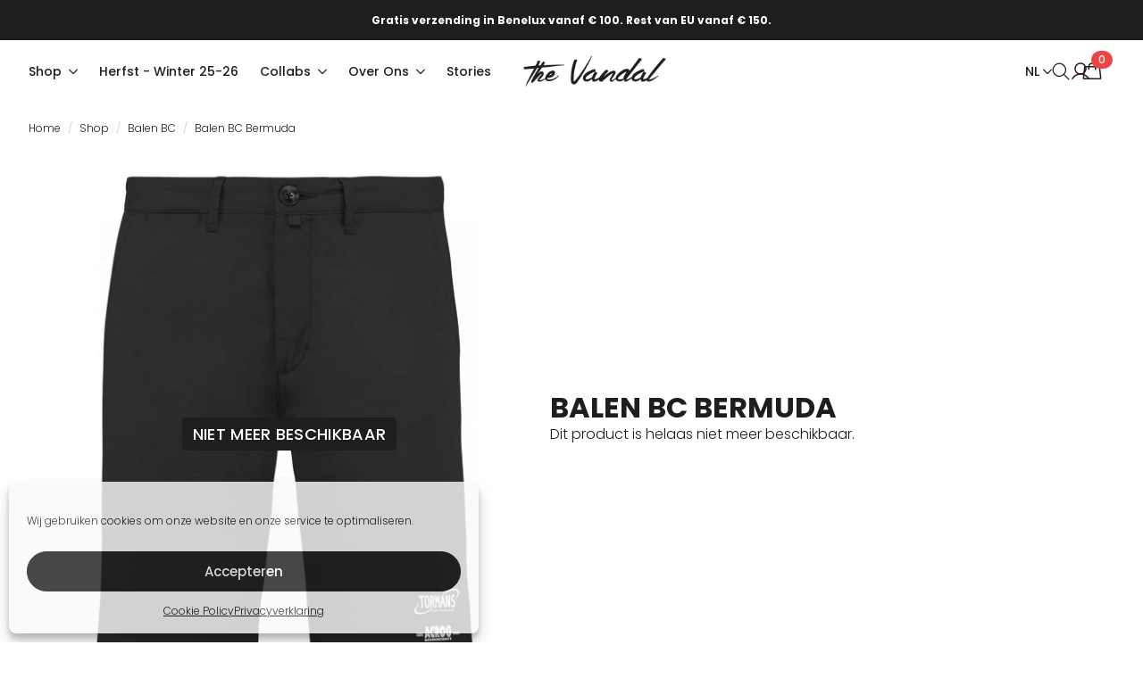

--- FILE ---
content_type: text/html; charset=UTF-8
request_url: https://www.thevandal.be/shop/balen-bc/balen-bc-bermuda/
body_size: 58292
content:
    <!doctype html>
    <html lang="nl-NL" prefix="og: https://ogp.me/ns#">

    <head>
        <meta charset="UTF-8">
        <meta name="viewport" content="width=device-width, initial-scale=1">
                    <link rel="stylesheet" href="https://www.thevandal.be/wp-content/plugins/breakdance/plugin/themeless/normalize.min.css" media="print" onload="this.media=&#039;all&#039;;this.onload=null;">
                
<!-- Google Tag Manager by PYS -->
    <script data-cfasync="false" data-pagespeed-no-defer>
	    window.dataLayerPYS = window.dataLayerPYS || [];
	</script>
<!-- End Google Tag Manager by PYS -->
<!-- Search Engine Optimization door Rank Math PRO - https://rankmath.com/ -->
<title>The Vandal &bull; Balen BC Bermuda</title><link rel="preload" href="https://www.thevandal.be/wp-content/uploads/2025/09/belgian-cycling-the-vandal.jpg" as="image" imagesrcset="https://www.thevandal.be/wp-content/uploads/2025/09/belgian-cycling-the-vandal.jpg 1600w, https://www.thevandal.be/wp-content/uploads/2025/09/belgian-cycling-the-vandal-300x226.jpg 300w, https://www.thevandal.be/wp-content/uploads/2025/09/belgian-cycling-the-vandal-1024x770.jpg 1024w, https://www.thevandal.be/wp-content/uploads/2025/09/belgian-cycling-the-vandal-768x577.jpg 768w, https://www.thevandal.be/wp-content/uploads/2025/09/belgian-cycling-the-vandal-1536x1155.jpg 1536w, https://www.thevandal.be/wp-content/uploads/2025/09/belgian-cycling-the-vandal-16x12.jpg 16w, https://www.thevandal.be/wp-content/uploads/2025/09/belgian-cycling-the-vandal-600x451.jpg 600w, https://www.thevandal.be/wp-content/uploads/2025/09/belgian-cycling-the-vandal-64x48.jpg 64w, https://www.thevandal.be/wp-content/uploads/2025/09/belgian-cycling-the-vandal-80x60.jpg 80w" imagesizes="(max-width: 1600px) 100vw, 1600px" fetchpriority="high"><link rel="preload" href="https://www.thevandal.be/wp-content/uploads/2025/09/ambassadeurs-the-vandal.jpeg" as="image" imagesrcset="https://www.thevandal.be/wp-content/uploads/2025/09/ambassadeurs-the-vandal.jpeg 1600w, https://www.thevandal.be/wp-content/uploads/2025/09/ambassadeurs-the-vandal-300x226.jpeg 300w, https://www.thevandal.be/wp-content/uploads/2025/09/ambassadeurs-the-vandal-1024x770.jpeg 1024w, https://www.thevandal.be/wp-content/uploads/2025/09/ambassadeurs-the-vandal-768x577.jpeg 768w, https://www.thevandal.be/wp-content/uploads/2025/09/ambassadeurs-the-vandal-1536x1155.jpeg 1536w, https://www.thevandal.be/wp-content/uploads/2025/09/ambassadeurs-the-vandal-16x12.jpeg 16w, https://www.thevandal.be/wp-content/uploads/2025/09/ambassadeurs-the-vandal-600x451.jpeg 600w, https://www.thevandal.be/wp-content/uploads/2025/09/ambassadeurs-the-vandal-64x48.jpeg 64w, https://www.thevandal.be/wp-content/uploads/2025/09/ambassadeurs-the-vandal-80x60.jpeg 80w" imagesizes="(max-width: 1600px) 100vw, 1600px" fetchpriority="high"><link rel="preload" href="https://www.thevandal.be/wp-content/uploads/2025/09/teams-the-vandal.jpg" as="image" imagesrcset="https://www.thevandal.be/wp-content/uploads/2025/09/teams-the-vandal.jpg 1600w, https://www.thevandal.be/wp-content/uploads/2025/09/teams-the-vandal-300x226.jpg 300w, https://www.thevandal.be/wp-content/uploads/2025/09/teams-the-vandal-1024x770.jpg 1024w, https://www.thevandal.be/wp-content/uploads/2025/09/teams-the-vandal-768x577.jpg 768w, https://www.thevandal.be/wp-content/uploads/2025/09/teams-the-vandal-1536x1155.jpg 1536w, https://www.thevandal.be/wp-content/uploads/2025/09/teams-the-vandal-16x12.jpg 16w, https://www.thevandal.be/wp-content/uploads/2025/09/teams-the-vandal-600x451.jpg 600w, https://www.thevandal.be/wp-content/uploads/2025/09/teams-the-vandal-64x48.jpg 64w, https://www.thevandal.be/wp-content/uploads/2025/09/teams-the-vandal-80x60.jpg 80w" imagesizes="(max-width: 1600px) 100vw, 1600px" fetchpriority="high"><link rel="preload" href="https://www.thevandal.be/wp-content/cache/perfmatters/www.thevandal.be/css/product.used.css?ver=1767864844" as="style" /><link rel="stylesheet" id="perfmatters-used-css" href="https://www.thevandal.be/wp-content/cache/perfmatters/www.thevandal.be/css/product.used.css?ver=1767864844" media="all" />
<meta name="robots" content="noindex, nofollow, max-snippet:-1, max-video-preview:-1, max-image-preview:large"/>
<link rel="canonical" href="https://www.thevandal.be/shop/balen-bc/balen-bc-bermuda/" />
<meta property="og:locale" content="nl_NL" />
<meta property="og:type" content="product" />
<meta property="og:title" content="The Vandal &bull; Balen BC Bermuda" />
<meta property="og:url" content="https://www.thevandal.be/shop/balen-bc/balen-bc-bermuda/" />
<meta property="og:site_name" content="The Vandal" />
<meta property="og:updated_time" content="2025-12-04T11:00:26+01:00" />
<meta property="og:image" content="https://www.thevandal.be/wp-content/uploads/2023/02/Bermuda-BalenBC-Unisex-Navy-VK.jpg" />
<meta property="og:image:secure_url" content="https://www.thevandal.be/wp-content/uploads/2023/02/Bermuda-BalenBC-Unisex-Navy-VK.jpg" />
<meta property="og:image:width" content="1200" />
<meta property="og:image:height" content="1200" />
<meta property="og:image:alt" content="Balen BC Bermuda" />
<meta property="og:image:type" content="image/jpeg" />
<meta property="product:availability" content="instock" />
<meta property="product:retailer_item_id" content="BLBC-BM-009" />
<meta name="twitter:card" content="summary_large_image" />
<meta name="twitter:title" content="The Vandal &bull; Balen BC Bermuda" />
<meta name="twitter:site" content="@@TheVandalGear" />
<meta name="twitter:creator" content="@@TheVandalGear" />
<meta name="twitter:image" content="https://www.thevandal.be/wp-content/uploads/2023/02/Bermuda-BalenBC-Unisex-Navy-VK.jpg" />
<meta name="twitter:label1" content="Prijs" />
<meta name="twitter:data1" content="&euro;19,00" />
<meta name="twitter:label2" content="Beschikbaarheid" />
<meta name="twitter:data2" content="Op voorraad" />
<script type="application/ld+json" class="rank-math-schema-pro">{"@context":"https://schema.org","@graph":[{"@type":"Place","@id":"https://www.thevandal.be/#place","address":{"@type":"PostalAddress","streetAddress":"Dr.van de Perrelei","addressLocality":"Antwerpen","postalCode":"2140","addressCountry":"Belgium"}},{"@type":["ClothingStore","Organization"],"@id":"https://www.thevandal.be/#organization","name":"The Vandal","url":"https://www.thevandal.be","sameAs":["https://www.facebook.com/thevandalcyclinggear/","https://twitter.com/@TheVandalGear"],"email":"info@thevandal.be","address":{"@type":"PostalAddress","streetAddress":"Dr.van de Perrelei","addressLocality":"Antwerpen","postalCode":"2140","addressCountry":"Belgium"},"logo":{"@type":"ImageObject","@id":"https://www.thevandal.be/#logo","url":"https://www.thevandal.be/wp-content/uploads/2020/07/logo-the-vandal-1.jpg","contentUrl":"https://www.thevandal.be/wp-content/uploads/2020/07/logo-the-vandal-1.jpg","caption":"The Vandal","inLanguage":"nl-NL","width":"236","height":"187"},"openingHours":["Monday 13:30-16:30","Tuesday,Wednesday,Thursday,Friday 09:30-16:30"],"location":{"@id":"https://www.thevandal.be/#place"},"image":{"@id":"https://www.thevandal.be/#logo"},"telephone":"+32 485 44 57 52"},{"@type":"WebSite","@id":"https://www.thevandal.be/#website","url":"https://www.thevandal.be","name":"The Vandal","publisher":{"@id":"https://www.thevandal.be/#organization"},"inLanguage":"nl-NL"},{"@type":"ImageObject","@id":"https://www.thevandal.be/wp-content/uploads/2023/02/Bermuda-BalenBC-Unisex-Navy-VK.jpg","url":"https://www.thevandal.be/wp-content/uploads/2023/02/Bermuda-BalenBC-Unisex-Navy-VK.jpg","width":"1200","height":"1200","inLanguage":"nl-NL"},{"@type":"WebPage","@id":"https://www.thevandal.be/shop/balen-bc/balen-bc-bermuda/#webpage","url":"https://www.thevandal.be/shop/balen-bc/balen-bc-bermuda/","name":"The Vandal &bull; Balen BC Bermuda","datePublished":"2023-02-08T15:06:18+01:00","dateModified":"2025-12-04T11:00:26+01:00","isPartOf":{"@id":"https://www.thevandal.be/#website"},"primaryImageOfPage":{"@id":"https://www.thevandal.be/wp-content/uploads/2023/02/Bermuda-BalenBC-Unisex-Navy-VK.jpg"},"inLanguage":"nl-NL"},{"@type":"ProductGroup","name":"The Vandal &bull; Balen BC Bermuda","sku":"BLBC-BM-009","category":"Balen BC","mainEntityOfPage":{"@id":"https://www.thevandal.be/shop/balen-bc/balen-bc-bermuda/#webpage"},"weight":{"@type":"QuantitativeValue","unitCode":"KGM"},"image":{"@id":"https://www.thevandal.be/wp-content/uploads/2023/02/Bermuda-BalenBC-Unisex-Navy-VK.jpg"},"url":"https://www.thevandal.be/shop/balen-bc/balen-bc-bermuda/","productGroupID":"BLBC-BM-009","hasVariant":[{"@type":"Product","sku":"BLBC-BM-009-XS","name":"Balen BC Bermuda","image":"https://www.thevandal.be/wp-content/uploads/2023/02/Bermuda-BalenBC-Unisex-Navy-VK-150x150.jpg","offers":{"@type":"Offer","price":"19","priceCurrency":"EUR","availability":"https://schema.org/InStock","itemCondition":"NewCondition","priceValidUntil":"2027-12-31","url":"https://www.thevandal.be/shop/balen-bc/balen-bc-bermuda/?attribute_pa_maat=36"}},{"@type":"Product","sku":"BLBC-BM-009-S","name":"Balen BC Bermuda","image":"https://www.thevandal.be/wp-content/uploads/2023/02/Bermuda-BalenBC-Unisex-Navy-VK-150x150.jpg","offers":{"@type":"Offer","price":"19","priceCurrency":"EUR","availability":"https://schema.org/InStock","itemCondition":"NewCondition","priceValidUntil":"2027-12-31","url":"https://www.thevandal.be/shop/balen-bc/balen-bc-bermuda/?attribute_pa_maat=38"}},{"@type":"Product","sku":"BLBC-BM-009-M","name":"Balen BC Bermuda","image":"https://www.thevandal.be/wp-content/uploads/2023/02/Bermuda-BalenBC-Unisex-Navy-VK-150x150.jpg","offers":{"@type":"Offer","price":"19","priceCurrency":"EUR","availability":"https://schema.org/InStock","itemCondition":"NewCondition","priceValidUntil":"2027-12-31","url":"https://www.thevandal.be/shop/balen-bc/balen-bc-bermuda/?attribute_pa_maat=42"}}],"@id":"https://www.thevandal.be/shop/balen-bc/balen-bc-bermuda/#richSnippet"}]}</script>
<!-- /Rank Math WordPress SEO plugin -->

<script type='application/javascript' id='pys-version-script'>console.log('PixelYourSite PRO version 11.2.3');</script>
<link rel='dns-prefetch' href='//cdn.jsdelivr.net' />
<link rel='dns-prefetch' href='//capi-automation.s3.us-east-2.amazonaws.com' />
<style id='wp-img-auto-sizes-contain-inline-css' type='text/css'>
img:is([sizes=auto i],[sizes^="auto," i]){contain-intrinsic-size:3000px 1500px}
/*# sourceURL=wp-img-auto-sizes-contain-inline-css */
</style>
<link rel="stylesheet" id="imgareaselect-css" href="https://www.thevandal.be/wp-includes/js/imgareaselect/imgareaselect.css?ver=0.9.8" type="text/css" media="print" onload="this.media=&#039;all&#039;;this.onload=null;">
<style id='wp-block-library-inline-css' type='text/css'>
:root{--wp-block-synced-color:#7a00df;--wp-block-synced-color--rgb:122,0,223;--wp-bound-block-color:var(--wp-block-synced-color);--wp-editor-canvas-background:#ddd;--wp-admin-theme-color:#007cba;--wp-admin-theme-color--rgb:0,124,186;--wp-admin-theme-color-darker-10:#006ba1;--wp-admin-theme-color-darker-10--rgb:0,107,160.5;--wp-admin-theme-color-darker-20:#005a87;--wp-admin-theme-color-darker-20--rgb:0,90,135;--wp-admin-border-width-focus:2px}@media (min-resolution:192dpi){:root{--wp-admin-border-width-focus:1.5px}}.wp-element-button{cursor:pointer}:root .has-very-light-gray-background-color{background-color:#eee}:root .has-very-dark-gray-background-color{background-color:#313131}:root .has-very-light-gray-color{color:#eee}:root .has-very-dark-gray-color{color:#313131}:root .has-vivid-green-cyan-to-vivid-cyan-blue-gradient-background{background:linear-gradient(135deg,#00d084,#0693e3)}:root .has-purple-crush-gradient-background{background:linear-gradient(135deg,#34e2e4,#4721fb 50%,#ab1dfe)}:root .has-hazy-dawn-gradient-background{background:linear-gradient(135deg,#faaca8,#dad0ec)}:root .has-subdued-olive-gradient-background{background:linear-gradient(135deg,#fafae1,#67a671)}:root .has-atomic-cream-gradient-background{background:linear-gradient(135deg,#fdd79a,#004a59)}:root .has-nightshade-gradient-background{background:linear-gradient(135deg,#330968,#31cdcf)}:root .has-midnight-gradient-background{background:linear-gradient(135deg,#020381,#2874fc)}:root{--wp--preset--font-size--normal:16px;--wp--preset--font-size--huge:42px}.has-regular-font-size{font-size:1em}.has-larger-font-size{font-size:2.625em}.has-normal-font-size{font-size:var(--wp--preset--font-size--normal)}.has-huge-font-size{font-size:var(--wp--preset--font-size--huge)}.has-text-align-center{text-align:center}.has-text-align-left{text-align:left}.has-text-align-right{text-align:right}.has-fit-text{white-space:nowrap!important}#end-resizable-editor-section{display:none}.aligncenter{clear:both}.items-justified-left{justify-content:flex-start}.items-justified-center{justify-content:center}.items-justified-right{justify-content:flex-end}.items-justified-space-between{justify-content:space-between}.screen-reader-text{border:0;clip-path:inset(50%);height:1px;margin:-1px;overflow:hidden;padding:0;position:absolute;width:1px;word-wrap:normal!important}.screen-reader-text:focus{background-color:#ddd;clip-path:none;color:#444;display:block;font-size:1em;height:auto;left:5px;line-height:normal;padding:15px 23px 14px;text-decoration:none;top:5px;width:auto;z-index:100000}html :where(.has-border-color){border-style:solid}html :where([style*=border-top-color]){border-top-style:solid}html :where([style*=border-right-color]){border-right-style:solid}html :where([style*=border-bottom-color]){border-bottom-style:solid}html :where([style*=border-left-color]){border-left-style:solid}html :where([style*=border-width]){border-style:solid}html :where([style*=border-top-width]){border-top-style:solid}html :where([style*=border-right-width]){border-right-style:solid}html :where([style*=border-bottom-width]){border-bottom-style:solid}html :where([style*=border-left-width]){border-left-style:solid}html :where(img[class*=wp-image-]){height:auto;max-width:100%}:where(figure){margin:0 0 1em}html :where(.is-position-sticky){--wp-admin--admin-bar--position-offset:var(--wp-admin--admin-bar--height,0px)}@media screen and (max-width:600px){html :where(.is-position-sticky){--wp-admin--admin-bar--position-offset:0px}}
/*# sourceURL=/wp-includes/css/dist/block-library/common.min.css */
</style>
<style id='classic-theme-styles-inline-css' type='text/css'>
/*! This file is auto-generated */
.wp-block-button__link{color:#fff;background-color:#32373c;border-radius:9999px;box-shadow:none;text-decoration:none;padding:calc(.667em + 2px) calc(1.333em + 2px);font-size:1.125em}.wp-block-file__button{background:#32373c;color:#fff;text-decoration:none}
/*# sourceURL=/wp-includes/css/classic-themes.min.css */
</style>
<link rel="stylesheet" id="photoswipe-css" href="https://www.thevandal.be/wp-content/plugins/woocommerce/assets/css/photoswipe/photoswipe.min.css?ver=10.4.3" type="text/css" media="print" onload="this.media=&#039;all&#039;;this.onload=null;">
<link rel="stylesheet" id="photoswipe-default-skin-css" href="https://www.thevandal.be/wp-content/plugins/woocommerce/assets/css/photoswipe/default-skin/default-skin.min.css?ver=10.4.3" type="text/css" media="print" onload="this.media=&#039;all&#039;;this.onload=null;">
<style id='wpgb-head-inline-css' type='text/css'>
.wp-grid-builder:not(.wpgb-template),.wpgb-facet{opacity:0.01}.wpgb-facet fieldset{margin:0;padding:0;border:none;outline:none;box-shadow:none}.wpgb-facet fieldset:last-child{margin-bottom:40px;}.wpgb-facet fieldset legend.wpgb-sr-only{height:1px;width:1px}
/*# sourceURL=wpgb-head-inline-css */
</style>
<link rel="stylesheet" id="trp-language-switcher-style-css" href="https://www.thevandal.be/wp-content/plugins/translatepress-multilingual/assets/css/trp-language-switcher.css?ver=3.0.6" type="text/css" media="print" onload="this.media=&#039;all&#039;;this.onload=null;">
<link rel="stylesheet" id="cmplz-general-css" href="https://www.thevandal.be/wp-content/plugins/complianz-gdpr-premium/assets/css/cookieblocker.min.css?ver=1762161281" type="text/css" media="print" onload="this.media=&#039;all&#039;;this.onload=null;">
<link rel="stylesheet" id="sendcloud-checkout-css-css" href="https://www.thevandal.be/wp-content/plugins/sendcloud-shipping/resources/css/sendcloud-checkout.css?ver=2.4.5" type="text/css" media="print" onload="this.media=&#039;all&#039;;this.onload=null;">
<link rel="stylesheet" id="yith_wccl_frontend-css" href="https://www.thevandal.be/wp-content/plugins/yith-woocommerce-color-label-variations-premium/assets/css/yith-wccl.css?ver=3.15.0" type="text/css" media="print" onload="this.media=&#039;all&#039;;this.onload=null;">
<style id='yith_wccl_frontend-inline-css' type='text/css'>
:root{
	--yith-wccl-tooltip-colors_background: rgb(255,255,255);
	--yith-wccl-tooltip-colors_text-color: rgb(34,34,34);
	--yith-wccl-form-colors_border: #ffffff;
	--yith-wccl-form-colors_accent: #1e1e1c;
	--yith-wccl-form-colors-accent-hover: rgba(30,30,28,0.4);
	--yith-wccl-customization-color-swatches-size: 25px;
	--yith-wccl-customization-color-swatches-border-radius: 25px;
	--yith-wccl-customization-option-border-radius: 25px;
}
/*# sourceURL=yith_wccl_frontend-inline-css */
</style>
<link rel="stylesheet" id="dgwt-wcas-style-css" href="https://www.thevandal.be/wp-content/plugins/ajax-search-for-woocommerce-premium/assets/css/style.min.css?ver=1.27.1" type="text/css" media="print" onload="this.media=&#039;all&#039;;this.onload=null;">
<link rel="stylesheet" id="yith-wcwtl-style-css" href="https://www.thevandal.be/wp-content/plugins/yith-woocommerce-waiting-list-premium/assets/css/yith-wcwtl-frontend.min.css?ver=3.28.0" type="text/css" media="print" onload="this.media=&#039;all&#039;;this.onload=null;">
<style id='yith-wcwtl-style-inline-css' type='text/css'>

		    .yith-wcwtl-output { background-color: #f9f9f9!important; padding: 40px 40px 40px 40px; border-radius: 15px;}
		    .yith-wcwtl-output.success, .yith-wcwtl-output.subscribed{ background-color: rgb(30,30,28)!important; color: rgb(255,255,255)!important }
		    .yith-wcwtl-output .button{background:rgb(30,30,28)!important;color:#ffffff!important;}
			.yith-wcwtl-output .button:hover{background:rgb(239,68,69)!important;color:#ffffff!important;}
			.yith-wcwtl-output .button.button-leave{background:rgb(239,68,69)!important;color:#ffffff!important;}
			.yith-wcwtl-output .button.button-leave:hover{background:rgb(30,30,28)!important;color:#ffffff!important;}
			.yith-wcwtl-output .yith-wcwtl-error{ background-color: rgb(250,250,250)!important; color: rgb(239,68,69)!important; }
			.yith-wcwtl-output .yith-wcwtl-success #Group circle{ fill:#e4edc1 }
			.yith-wcwtl-output .yith-wcwtl-success #Group g{ fill: #a1c746 }
			
/*# sourceURL=yith-wcwtl-style-inline-css */
</style>
<style id='wc-product-table-head-inline-css' type='text/css'>
table.wc-product-table { visibility: hidden; }
/*# sourceURL=wc-product-table-head-inline-css */
</style>
<link rel="stylesheet" id="microthemer-css" href="https://www.thevandal.be/wp-content/micro-themes/active-styles.css?mts=1186&#038;ver=6.9" type="text/css" media="print" onload="this.media=&#039;all&#039;;this.onload=null;">
<script type="text/template" id="tmpl-variation-template">
	<div class="woocommerce-variation-description">{{{ data.variation.variation_description }}}</div>
	<div class="woocommerce-variation-price">{{{ data.variation.price_html }}}</div>
	<div class="woocommerce-variation-availability">{{{ data.variation.availability_html }}}</div>
</script>
<script type="text/template" id="tmpl-unavailable-variation-template">
	<p role="alert">Dit product is niet beschikbaar. Kies een andere combinatie.</p>
</script>
<script type="text/javascript" src="https://www.thevandal.be/wp-includes/js/underscore.min.js?ver=1.13.7" id="underscore-js"></script>
<script type="text/javascript" id="utils-js-extra">
/* <![CDATA[ */
var userSettings = {"url":"/","uid":"0","time":"1769222299","secure":"1"};
//# sourceURL=utils-js-extra
/* ]]> */
</script>
<script type="text/javascript" src="https://www.thevandal.be/wp-includes/js/utils.min.js?ver=6.9" id="utils-js"></script>
<script type="text/javascript" src="https://www.thevandal.be/wp-includes/js/jquery/jquery.min.js?ver=3.7.1" id="jquery-core-js"></script>
<script type="text/javascript" src="https://www.thevandal.be/wp-includes/js/jquery/jquery-migrate.min.js?ver=3.4.1" id="jquery-migrate-js"></script>
<script type="text/javascript" id="wp-util-js-extra">
/* <![CDATA[ */
var _wpUtilSettings = {"ajax":{"url":"/wp-admin/admin-ajax.php"}};
//# sourceURL=wp-util-js-extra
/* ]]> */
</script>
<script type="text/javascript" src="https://www.thevandal.be/wp-includes/js/wp-util.min.js?ver=6.9" id="wp-util-js"></script>
<script type="text/javascript" src="https://www.thevandal.be/wp-includes/js/plupload/moxie.min.js?ver=1.3.5.1" id="moxiejs-js"></script>
<script type="text/javascript" src="https://www.thevandal.be/wp-includes/js/plupload/plupload.min.js?ver=2.1.9" id="plupload-js"></script>
<script type="text/javascript" src="https://www.thevandal.be/wp-content/plugins/woocommerce/assets/js/jquery-blockui/jquery.blockUI.min.js?ver=2.7.0-wc.10.4.3" id="wc-jquery-blockui-js" data-wp-strategy="defer"></script>
<script type="text/javascript" id="wc-add-to-cart-js-extra">
/* <![CDATA[ */
var wc_add_to_cart_params = {"ajax_url":"/wp-admin/admin-ajax.php","wc_ajax_url":"/?wc-ajax=%%endpoint%%","i18n_view_cart":"Bekijk winkelwagen","cart_url":"https://www.thevandal.be/cart/","is_cart":"","cart_redirect_after_add":"no"};
//# sourceURL=wc-add-to-cart-js-extra
/* ]]> */
</script>
<script type="text/javascript" src="https://www.thevandal.be/wp-content/plugins/woocommerce/assets/js/frontend/add-to-cart.min.js?ver=10.4.3" id="wc-add-to-cart-js" defer="defer" data-wp-strategy="defer"></script>
<script type="text/javascript" src="https://www.thevandal.be/wp-content/plugins/woocommerce/assets/js/zoom/jquery.zoom.min.js?ver=1.7.21-wc.10.4.3" id="wc-zoom-js" defer="defer" data-wp-strategy="defer"></script>
<script type="text/javascript" src="https://www.thevandal.be/wp-content/plugins/woocommerce/assets/js/flexslider/jquery.flexslider.min.js?ver=2.7.2-wc.10.4.3" id="wc-flexslider-js" defer="defer" data-wp-strategy="defer"></script>
<script type="text/javascript" src="https://www.thevandal.be/wp-content/plugins/woocommerce/assets/js/photoswipe/photoswipe.min.js?ver=4.1.1-wc.10.4.3" id="wc-photoswipe-js" defer="defer" data-wp-strategy="defer"></script>
<script type="text/javascript" src="https://www.thevandal.be/wp-content/plugins/woocommerce/assets/js/photoswipe/photoswipe-ui-default.min.js?ver=4.1.1-wc.10.4.3" id="wc-photoswipe-ui-default-js" defer="defer" data-wp-strategy="defer"></script>
<script type="text/javascript" id="wc-single-product-js-extra">
/* <![CDATA[ */
var wc_single_product_params = {"i18n_required_rating_text":"Selecteer een waardering","i18n_rating_options":["1 van de 5 sterren","2 van de 5 sterren","3 van de 5 sterren","4 van de 5 sterren","5 van de 5 sterren"],"i18n_product_gallery_trigger_text":"Afbeeldinggalerij in volledig scherm bekijken","review_rating_required":"yes","flexslider":{"rtl":false,"animation":"slide","smoothHeight":true,"directionNav":false,"controlNav":"thumbnails","slideshow":false,"animationSpeed":500,"animationLoop":false,"allowOneSlide":false},"zoom_enabled":"1","zoom_options":[],"photoswipe_enabled":"1","photoswipe_options":{"shareEl":false,"closeOnScroll":false,"history":false,"hideAnimationDuration":0,"showAnimationDuration":0},"flexslider_enabled":"1"};
//# sourceURL=wc-single-product-js-extra
/* ]]> */
</script>
<script type="text/javascript" src="https://www.thevandal.be/wp-content/plugins/woocommerce/assets/js/frontend/single-product.min.js?ver=10.4.3" id="wc-single-product-js" defer="defer" data-wp-strategy="defer"></script>
<script type="text/javascript" src="https://www.thevandal.be/wp-content/plugins/woocommerce/assets/js/js-cookie/js.cookie.min.js?ver=2.1.4-wc.10.4.3" id="wc-js-cookie-js" defer="defer" data-wp-strategy="defer"></script>
<script type="text/javascript" id="woocommerce-js-extra">
/* <![CDATA[ */
var woocommerce_params = {"ajax_url":"/wp-admin/admin-ajax.php","wc_ajax_url":"/?wc-ajax=%%endpoint%%","i18n_password_show":"Wachtwoord weergeven","i18n_password_hide":"Wachtwoord verbergen"};
//# sourceURL=woocommerce-js-extra
/* ]]> */
</script>
<script type="text/javascript" src="https://www.thevandal.be/wp-content/plugins/woocommerce/assets/js/frontend/woocommerce.min.js?ver=10.4.3" id="woocommerce-js" defer="defer" data-wp-strategy="defer"></script>
<script type="text/javascript" src="https://www.thevandal.be/wp-content/plugins/wp-sidekick/public/js/wp-sidekick-public.js?ver=1.0.0" id="wp-sidekick-js"></script>
<script type="text/javascript" src="https://www.thevandal.be/wp-content/plugins/translatepress-multilingual/assets/js/trp-frontend-compatibility.js?ver=3.0.6" id="trp-frontend-compatibility-js"></script>
<script data-service="general" data-category="marketing" type="text/plain" data-cmplz-src="https://www.thevandal.be/wp-content/plugins/pixelyoursite-pro/dist/scripts/js.cookie-2.1.3.min.js?ver=2.1.3" id="js-cookie-pys-js"></script>
<script data-service="general" data-category="marketing" type="text/plain" data-cmplz-src="https://www.thevandal.be/wp-content/plugins/pixelyoursite-pro/dist/scripts/jquery.bind-first-0.2.3.min.js" id="jquery-bind-first-js"></script>
<script data-service="general" data-category="marketing" type="text/plain" data-cmplz-src="https://www.thevandal.be/wp-content/plugins/pixelyoursite-pro/dist/scripts/tld.min.js?ver=2.3.1" id="js-tld-js"></script>
<script data-service="general" data-category="marketing" type="text/plain" id="pys-js-extra">
/* <![CDATA[ */
var pysOptions = {"staticEvents":{"ga":{"woo_view_content":[{"delay":0,"type":"static","name":"view_item","unify":false,"trackingIds":["G-CQZ0WVRHYF"],"eventID":"ee8e1bdd-1112-4143-b088-367560090688","params":{"items":[{"id":"35948","name":"Balen BC Bermuda","quantity":1,"price":19,"affiliation":"The Vandal","item_category":"Balen BC"}],"currency":"EUR","ecomm_prodid":"35948","ecomm_pagetype":"product","ecomm_totalvalue":19,"page_title":"Balen BC Bermuda","post_type":"product","post_id":35948,"plugin":"PixelYourSite","event_url":"www.thevandal.be/shop/balen-bc/balen-bc-bermuda/","user_role":"guest"},"e_id":"woo_view_content","ids":[],"hasTimeWindow":false,"timeWindow":0,"woo_order":"","edd_order":""}]}},"dynamicEvents":{"automatic_event_internal_link":{"ga":{"delay":0,"type":"dyn","name":"InternalClick","trackingIds":["G-CQZ0WVRHYF"],"eventID":"df330819-2ad6-4b7f-9a48-de9528074e99","params":{"page_title":"Balen BC Bermuda","post_type":"product","post_id":35948,"plugin":"PixelYourSite","event_url":"www.thevandal.be/shop/balen-bc/balen-bc-bermuda/","user_role":"guest"},"e_id":"automatic_event_internal_link","ids":[],"hasTimeWindow":false,"timeWindow":0,"woo_order":"","edd_order":""}},"automatic_event_outbound_link":{"ga":{"delay":0,"type":"dyn","name":"OutboundClick","trackingIds":["G-CQZ0WVRHYF"],"eventID":"3e930b77-1af0-4761-8ef0-5d46ed616731","params":{"page_title":"Balen BC Bermuda","post_type":"product","post_id":35948,"plugin":"PixelYourSite","event_url":"www.thevandal.be/shop/balen-bc/balen-bc-bermuda/","user_role":"guest"},"e_id":"automatic_event_outbound_link","ids":[],"hasTimeWindow":false,"timeWindow":0,"woo_order":"","edd_order":""}},"automatic_event_video":{"ga":{"delay":0,"type":"dyn","name":"WatchVideo","youtube_disabled":false,"trackingIds":["G-CQZ0WVRHYF"],"eventID":"1f4c706d-9048-41f4-aa5e-3099c56398c8","params":{"page_title":"Balen BC Bermuda","post_type":"product","post_id":35948,"plugin":"PixelYourSite","event_url":"www.thevandal.be/shop/balen-bc/balen-bc-bermuda/","user_role":"guest"},"e_id":"automatic_event_video","ids":[],"hasTimeWindow":false,"timeWindow":0,"woo_order":"","edd_order":""}},"automatic_event_tel_link":{"ga":{"delay":0,"type":"dyn","name":"TelClick","trackingIds":["G-CQZ0WVRHYF"],"eventID":"98e61339-f4bb-44bf-9dbc-f9972c97969d","params":{"page_title":"Balen BC Bermuda","post_type":"product","post_id":35948,"plugin":"PixelYourSite","event_url":"www.thevandal.be/shop/balen-bc/balen-bc-bermuda/","user_role":"guest"},"e_id":"automatic_event_tel_link","ids":[],"hasTimeWindow":false,"timeWindow":0,"woo_order":"","edd_order":""}},"automatic_event_email_link":{"ga":{"delay":0,"type":"dyn","name":"EmailClick","trackingIds":["G-CQZ0WVRHYF"],"eventID":"744f908c-ec1f-4223-ab90-75793a4244ac","params":{"page_title":"Balen BC Bermuda","post_type":"product","post_id":35948,"plugin":"PixelYourSite","event_url":"www.thevandal.be/shop/balen-bc/balen-bc-bermuda/","user_role":"guest"},"e_id":"automatic_event_email_link","ids":[],"hasTimeWindow":false,"timeWindow":0,"woo_order":"","edd_order":""}},"automatic_event_form":{"ga":{"delay":0,"type":"dyn","name":"Form","trackingIds":["G-CQZ0WVRHYF"],"eventID":"8f989a76-cf77-453e-8322-24d2e052bdfc","params":{"page_title":"Balen BC Bermuda","post_type":"product","post_id":35948,"plugin":"PixelYourSite","event_url":"www.thevandal.be/shop/balen-bc/balen-bc-bermuda/","user_role":"guest"},"e_id":"automatic_event_form","ids":[],"hasTimeWindow":false,"timeWindow":0,"woo_order":"","edd_order":""}},"automatic_event_download":{"ga":{"delay":0,"type":"dyn","name":"Download","extensions":["","doc","exe","js","pdf","ppt","tgz","zip","xls"],"trackingIds":["G-CQZ0WVRHYF"],"eventID":"17b929ff-9555-4c1c-9420-6ea20a757a2f","params":{"page_title":"Balen BC Bermuda","post_type":"product","post_id":35948,"plugin":"PixelYourSite","event_url":"www.thevandal.be/shop/balen-bc/balen-bc-bermuda/","user_role":"guest"},"e_id":"automatic_event_download","ids":[],"hasTimeWindow":false,"timeWindow":0,"woo_order":"","edd_order":""}},"automatic_event_comment":{"ga":{"delay":0,"type":"dyn","name":"Comment","trackingIds":["G-CQZ0WVRHYF"],"eventID":"e8334476-983b-42ef-9b40-a0812fd7d904","params":{"page_title":"Balen BC Bermuda","post_type":"product","post_id":35948,"plugin":"PixelYourSite","event_url":"www.thevandal.be/shop/balen-bc/balen-bc-bermuda/","user_role":"guest"},"e_id":"automatic_event_comment","ids":[],"hasTimeWindow":false,"timeWindow":0,"woo_order":"","edd_order":""}},"automatic_event_adsense":{"ga":{"delay":0,"type":"dyn","name":"AdSense","trackingIds":["G-CQZ0WVRHYF"],"eventID":"c6ff44eb-31a9-40f9-b7ea-fcd165019cbc","params":{"page_title":"Balen BC Bermuda","post_type":"product","post_id":35948,"plugin":"PixelYourSite","event_url":"www.thevandal.be/shop/balen-bc/balen-bc-bermuda/","user_role":"guest"},"e_id":"automatic_event_adsense","ids":[],"hasTimeWindow":false,"timeWindow":0,"woo_order":"","edd_order":""}},"automatic_event_scroll":{"ga":{"delay":0,"type":"dyn","name":"PageScroll","scroll_percent":30,"trackingIds":["G-CQZ0WVRHYF"],"eventID":"5fbadf1d-458c-42e3-8de4-7cb649aef204","params":{"page_title":"Balen BC Bermuda","post_type":"product","post_id":35948,"plugin":"PixelYourSite","event_url":"www.thevandal.be/shop/balen-bc/balen-bc-bermuda/","user_role":"guest"},"e_id":"automatic_event_scroll","ids":[],"hasTimeWindow":false,"timeWindow":0,"woo_order":"","edd_order":""}},"automatic_event_time_on_page":{"ga":{"delay":0,"type":"dyn","name":"TimeOnPage","time_on_page":30,"trackingIds":["G-CQZ0WVRHYF"],"eventID":"151702d4-04e1-4495-8e26-02bf79246845","params":{"page_title":"Balen BC Bermuda","post_type":"product","post_id":35948,"plugin":"PixelYourSite","event_url":"www.thevandal.be/shop/balen-bc/balen-bc-bermuda/","user_role":"guest"},"e_id":"automatic_event_time_on_page","ids":[],"hasTimeWindow":false,"timeWindow":0,"woo_order":"","edd_order":""}},"woo_select_content_single":{"36122":{"ga":{"delay":0,"type":"dyn","name":"select_item","trackingIds":["G-CQZ0WVRHYF"],"eventID":"e883b622-6645-4962-87d6-0948bde63c5b","params":{"items":[{"id":"36122","name":"Balen BC Hemd '25","quantity":1,"price":27.5,"item_list_name":"Related Products","item_list_id":"related_products","affiliation":"The Vandal","item_category":"Balen BC"}],"event_category":"ecommerce","content_type":"product","page_title":"Balen BC Bermuda","post_type":"product","post_id":35948,"plugin":"PixelYourSite","event_url":"www.thevandal.be/shop/balen-bc/balen-bc-bermuda/","user_role":"guest"},"e_id":"woo_select_content_single","ids":[],"hasTimeWindow":false,"timeWindow":0,"woo_order":"","edd_order":""}},"36015":{"ga":{"delay":0,"type":"dyn","name":"select_item","trackingIds":["G-CQZ0WVRHYF"],"eventID":"e883b622-6645-4962-87d6-0948bde63c5b","params":{"items":[{"id":"36015","name":"Balen BC 26 Padded Jacket Heren","quantity":1,"price":78,"item_list_name":"Related Products","item_list_id":"related_products","affiliation":"The Vandal","item_category":"Balen BC"}],"event_category":"ecommerce","content_type":"product","page_title":"Balen BC Bermuda","post_type":"product","post_id":35948,"plugin":"PixelYourSite","event_url":"www.thevandal.be/shop/balen-bc/balen-bc-bermuda/","user_role":"guest"},"e_id":"woo_select_content_single","ids":[],"hasTimeWindow":false,"timeWindow":0,"woo_order":"","edd_order":""}},"52344":{"ga":{"delay":0,"type":"dyn","name":"select_item","trackingIds":["G-CQZ0WVRHYF"],"eventID":"e883b622-6645-4962-87d6-0948bde63c5b","params":{"items":[{"id":"52344","name":"Sprintpak Heren Balen BC","quantity":1,"price":1000,"item_list_name":"Related Products","item_list_id":"related_products","affiliation":"The Vandal","item_category":"Balen BC"}],"event_category":"ecommerce","content_type":"product","page_title":"Balen BC Bermuda","post_type":"product","post_id":35948,"plugin":"PixelYourSite","event_url":"www.thevandal.be/shop/balen-bc/balen-bc-bermuda/","user_role":"guest"},"e_id":"woo_select_content_single","ids":[],"hasTimeWindow":false,"timeWindow":0,"woo_order":"","edd_order":""}},"36096":{"ga":{"delay":0,"type":"dyn","name":"select_item","trackingIds":["G-CQZ0WVRHYF"],"eventID":"e883b622-6645-4962-87d6-0948bde63c5b","params":{"items":[{"id":"36096","name":"Balen BC Polo Heren","quantity":1,"price":24,"item_list_name":"Related Products","item_list_id":"related_products","affiliation":"The Vandal","item_category":"Balen BC"}],"event_category":"ecommerce","content_type":"product","page_title":"Balen BC Bermuda","post_type":"product","post_id":35948,"plugin":"PixelYourSite","event_url":"www.thevandal.be/shop/balen-bc/balen-bc-bermuda/","user_role":"guest"},"e_id":"woo_select_content_single","ids":[],"hasTimeWindow":false,"timeWindow":0,"woo_order":"","edd_order":""}},"36001":{"ga":{"delay":0,"type":"dyn","name":"select_item","trackingIds":["G-CQZ0WVRHYF"],"eventID":"e883b622-6645-4962-87d6-0948bde63c5b","params":{"items":[{"id":"36001","name":"Balen BC 26 Short","quantity":1,"price":29,"item_list_name":"Related Products","item_list_id":"related_products","affiliation":"The Vandal","item_category":"Balen BC"}],"event_category":"ecommerce","content_type":"product","page_title":"Balen BC Bermuda","post_type":"product","post_id":35948,"plugin":"PixelYourSite","event_url":"www.thevandal.be/shop/balen-bc/balen-bc-bermuda/","user_role":"guest"},"e_id":"woo_select_content_single","ids":[],"hasTimeWindow":false,"timeWindow":0,"woo_order":"","edd_order":""}},"58542":{"ga":{"delay":0,"type":"dyn","name":"select_item","trackingIds":["G-CQZ0WVRHYF"],"eventID":"e883b622-6645-4962-87d6-0948bde63c5b","params":{"items":[{"id":"58542","name":"Balen BC 26 Premium Sweater Kids","quantity":1,"price":22,"item_list_name":"Related Products","item_list_id":"related_products","affiliation":"The Vandal","item_category":"Balen BC"}],"event_category":"ecommerce","content_type":"product","page_title":"Balen BC Bermuda","post_type":"product","post_id":35948,"plugin":"PixelYourSite","event_url":"www.thevandal.be/shop/balen-bc/balen-bc-bermuda/","user_role":"guest"},"e_id":"woo_select_content_single","ids":[],"hasTimeWindow":false,"timeWindow":0,"woo_order":"","edd_order":""}},"36091":{"ga":{"delay":0,"type":"dyn","name":"select_item","trackingIds":["G-CQZ0WVRHYF"],"eventID":"e883b622-6645-4962-87d6-0948bde63c5b","params":{"items":[{"id":"36091","name":"Balen BC Polo Kids","quantity":1,"price":24,"item_list_name":"Related Products","item_list_id":"related_products","affiliation":"The Vandal","item_category":"Balen BC"}],"event_category":"ecommerce","content_type":"product","page_title":"Balen BC Bermuda","post_type":"product","post_id":35948,"plugin":"PixelYourSite","event_url":"www.thevandal.be/shop/balen-bc/balen-bc-bermuda/","user_role":"guest"},"e_id":"woo_select_content_single","ids":[],"hasTimeWindow":false,"timeWindow":0,"woo_order":"","edd_order":""}},"36057":{"ga":{"delay":0,"type":"dyn","name":"select_item","trackingIds":["G-CQZ0WVRHYF"],"eventID":"e883b622-6645-4962-87d6-0948bde63c5b","params":{"items":[{"id":"36057","name":"Balen BC Hoody","quantity":1,"price":35,"item_list_name":"Related Products","item_list_id":"related_products","affiliation":"The Vandal","item_category":"Balen BC"}],"event_category":"ecommerce","content_type":"product","page_title":"Balen BC Bermuda","post_type":"product","post_id":35948,"plugin":"PixelYourSite","event_url":"www.thevandal.be/shop/balen-bc/balen-bc-bermuda/","user_role":"guest"},"e_id":"woo_select_content_single","ids":[],"hasTimeWindow":false,"timeWindow":0,"woo_order":"","edd_order":""}},"36139":{"ga":{"delay":0,"type":"dyn","name":"select_item","trackingIds":["G-CQZ0WVRHYF"],"eventID":"e883b622-6645-4962-87d6-0948bde63c5b","params":{"items":[{"id":"36139","name":"Balen BC Abus Airbreaker Neon Yellow","quantity":1,"price":75,"item_list_name":"Related Products","item_list_id":"related_products","affiliation":"The Vandal","item_category":"Balen BC"}],"event_category":"ecommerce","content_type":"product","page_title":"Balen BC Bermuda","post_type":"product","post_id":35948,"plugin":"PixelYourSite","event_url":"www.thevandal.be/shop/balen-bc/balen-bc-bermuda/","user_role":"guest"},"e_id":"woo_select_content_single","ids":[],"hasTimeWindow":false,"timeWindow":0,"woo_order":"","edd_order":""}},"36083":{"ga":{"delay":0,"type":"dyn","name":"select_item","trackingIds":["G-CQZ0WVRHYF"],"eventID":"e883b622-6645-4962-87d6-0948bde63c5b","params":{"items":[{"id":"36083","name":"Balen BC Jogging Unisex","quantity":1,"price":38,"item_list_name":"Related Products","item_list_id":"related_products","affiliation":"The Vandal","item_category":"Balen BC"}],"event_category":"ecommerce","content_type":"product","page_title":"Balen BC Bermuda","post_type":"product","post_id":35948,"plugin":"PixelYourSite","event_url":"www.thevandal.be/shop/balen-bc/balen-bc-bermuda/","user_role":"guest"},"e_id":"woo_select_content_single","ids":[],"hasTimeWindow":false,"timeWindow":0,"woo_order":"","edd_order":""}},"48058":{"ga":{"delay":0,"type":"dyn","name":"select_item","trackingIds":["G-CQZ0WVRHYF"],"eventID":"e883b622-6645-4962-87d6-0948bde63c5b","params":{"items":[{"id":"48058","name":"Balen BC 26 Unisex Sport Jogging","quantity":1,"price":38,"item_list_name":"Related Products","item_list_id":"related_products","affiliation":"The Vandal","item_category":"Balen BC"}],"event_category":"ecommerce","content_type":"product","page_title":"Balen BC Bermuda","post_type":"product","post_id":35948,"plugin":"PixelYourSite","event_url":"www.thevandal.be/shop/balen-bc/balen-bc-bermuda/","user_role":"guest"},"e_id":"woo_select_content_single","ids":[],"hasTimeWindow":false,"timeWindow":0,"woo_order":"","edd_order":""}},"35930":{"ga":{"delay":0,"type":"dyn","name":"select_item","trackingIds":["G-CQZ0WVRHYF"],"eventID":"e883b622-6645-4962-87d6-0948bde63c5b","params":{"items":[{"id":"35930","name":"Balen BC Trolley","quantity":1,"price":75,"item_list_name":"Related Products","item_list_id":"related_products","affiliation":"The Vandal","item_category":"Balen BC"}],"event_category":"ecommerce","content_type":"product","page_title":"Balen BC Bermuda","post_type":"product","post_id":35948,"plugin":"PixelYourSite","event_url":"www.thevandal.be/shop/balen-bc/balen-bc-bermuda/","user_role":"guest"},"e_id":"woo_select_content_single","ids":[],"hasTimeWindow":false,"timeWindow":0,"woo_order":"","edd_order":""}},"36103":{"ga":{"delay":0,"type":"dyn","name":"select_item","trackingIds":["G-CQZ0WVRHYF"],"eventID":"e883b622-6645-4962-87d6-0948bde63c5b","params":{"items":[{"id":"36103","name":"Balen BC Polo Dames","quantity":1,"price":24,"item_list_name":"Related Products","item_list_id":"related_products","affiliation":"The Vandal","item_category":"Balen BC"}],"event_category":"ecommerce","content_type":"product","page_title":"Balen BC Bermuda","post_type":"product","post_id":35948,"plugin":"PixelYourSite","event_url":"www.thevandal.be/shop/balen-bc/balen-bc-bermuda/","user_role":"guest"},"e_id":"woo_select_content_single","ids":[],"hasTimeWindow":false,"timeWindow":0,"woo_order":"","edd_order":""}},"58583":{"ga":{"delay":0,"type":"dyn","name":"select_item","trackingIds":["G-CQZ0WVRHYF"],"eventID":"e883b622-6645-4962-87d6-0948bde63c5b","params":{"items":[{"id":"58583","name":"Balen BC 26 Jogging Kids","quantity":1,"price":35,"item_list_name":"Related Products","item_list_id":"related_products","affiliation":"The Vandal","item_category":"Balen BC"}],"event_category":"ecommerce","content_type":"product","page_title":"Balen BC Bermuda","post_type":"product","post_id":35948,"plugin":"PixelYourSite","event_url":"www.thevandal.be/shop/balen-bc/balen-bc-bermuda/","user_role":"guest"},"e_id":"woo_select_content_single","ids":[],"hasTimeWindow":false,"timeWindow":0,"woo_order":"","edd_order":""}},"35956":{"ga":{"delay":0,"type":"dyn","name":"select_item","trackingIds":["G-CQZ0WVRHYF"],"eventID":"e883b622-6645-4962-87d6-0948bde63c5b","params":{"items":[{"id":"35956","name":"Balen BC Zipper Hoody","quantity":1,"price":45,"item_list_name":"Related Products","item_list_id":"related_products","affiliation":"The Vandal","item_category":"Balen BC"}],"event_category":"ecommerce","content_type":"product","page_title":"Balen BC Bermuda","post_type":"product","post_id":35948,"plugin":"PixelYourSite","event_url":"www.thevandal.be/shop/balen-bc/balen-bc-bermuda/","user_role":"guest"},"e_id":"woo_select_content_single","ids":[],"hasTimeWindow":false,"timeWindow":0,"woo_order":"","edd_order":""}},"58578":{"ga":{"delay":0,"type":"dyn","name":"select_item","trackingIds":["G-CQZ0WVRHYF"],"eventID":"e883b622-6645-4962-87d6-0948bde63c5b","params":{"items":[{"id":"58578","name":"Balen BC 26 Hoody Kids","quantity":1,"price":35,"item_list_name":"Related Products","item_list_id":"related_products","affiliation":"The Vandal","item_category":"Balen BC"}],"event_category":"ecommerce","content_type":"product","page_title":"Balen BC Bermuda","post_type":"product","post_id":35948,"plugin":"PixelYourSite","event_url":"www.thevandal.be/shop/balen-bc/balen-bc-bermuda/","user_role":"guest"},"e_id":"woo_select_content_single","ids":[],"hasTimeWindow":false,"timeWindow":0,"woo_order":"","edd_order":""}},"36008":{"ga":{"delay":0,"type":"dyn","name":"select_item","trackingIds":["G-CQZ0WVRHYF"],"eventID":"e883b622-6645-4962-87d6-0948bde63c5b","params":{"items":[{"id":"36008","name":"Balen BC Padded Jacket Dames","quantity":1,"price":78,"item_list_name":"Related Products","item_list_id":"related_products","affiliation":"The Vandal","item_category":"Balen BC"}],"event_category":"ecommerce","content_type":"product","page_title":"Balen BC Bermuda","post_type":"product","post_id":35948,"plugin":"PixelYourSite","event_url":"www.thevandal.be/shop/balen-bc/balen-bc-bermuda/","user_role":"guest"},"e_id":"woo_select_content_single","ids":[],"hasTimeWindow":false,"timeWindow":0,"woo_order":"","edd_order":""}},"58559":{"ga":{"delay":0,"type":"dyn","name":"select_item","trackingIds":["G-CQZ0WVRHYF"],"eventID":"e883b622-6645-4962-87d6-0948bde63c5b","params":{"items":[{"id":"58559","name":"Balen BC 26 Bodywarmer","quantity":1,"price":53,"item_list_name":"Related Products","item_list_id":"related_products","affiliation":"The Vandal","item_category":"Balen BC"}],"event_category":"ecommerce","content_type":"product","page_title":"Balen BC Bermuda","post_type":"product","post_id":35948,"plugin":"PixelYourSite","event_url":"www.thevandal.be/shop/balen-bc/balen-bc-bermuda/","user_role":"guest"},"e_id":"woo_select_content_single","ids":[],"hasTimeWindow":false,"timeWindow":0,"woo_order":"","edd_order":""}},"58547":{"ga":{"delay":0,"type":"dyn","name":"select_item","trackingIds":["G-CQZ0WVRHYF"],"eventID":"e883b622-6645-4962-87d6-0948bde63c5b","params":{"items":[{"id":"58547","name":"Balen BC 26 Premium Sweater","quantity":1,"price":35,"item_list_name":"Related Products","item_list_id":"related_products","affiliation":"The Vandal","item_category":"Balen BC"}],"event_category":"ecommerce","content_type":"product","page_title":"Balen BC Bermuda","post_type":"product","post_id":35948,"plugin":"PixelYourSite","event_url":"www.thevandal.be/shop/balen-bc/balen-bc-bermuda/","user_role":"guest"},"e_id":"woo_select_content_single","ids":[],"hasTimeWindow":false,"timeWindow":0,"woo_order":"","edd_order":""}},"58567":{"ga":{"delay":0,"type":"dyn","name":"select_item","trackingIds":["G-CQZ0WVRHYF"],"eventID":"e883b622-6645-4962-87d6-0948bde63c5b","params":{"items":[{"id":"58567","name":"Balen BC 26 Softshell Kids","quantity":1,"price":40,"item_list_name":"Related Products","item_list_id":"related_products","affiliation":"The Vandal","item_category":"Balen BC"}],"event_category":"ecommerce","content_type":"product","page_title":"Balen BC Bermuda","post_type":"product","post_id":35948,"plugin":"PixelYourSite","event_url":"www.thevandal.be/shop/balen-bc/balen-bc-bermuda/","user_role":"guest"},"e_id":"woo_select_content_single","ids":[],"hasTimeWindow":false,"timeWindow":0,"woo_order":"","edd_order":""}},"50632":{"ga":{"delay":0,"type":"dyn","name":"select_item","trackingIds":["G-CQZ0WVRHYF"],"eventID":"e883b622-6645-4962-87d6-0948bde63c5b","params":{"items":[{"id":"50632","name":"Acrog Tormans 26 Abus Gamechanger 2.0","quantity":1,"price":145,"item_list_name":"Related Products","item_list_id":"related_products","affiliation":"The Vandal","item_category":"Balen BC"}],"event_category":"ecommerce","content_type":"product","page_title":"Balen BC Bermuda","post_type":"product","post_id":35948,"plugin":"PixelYourSite","event_url":"www.thevandal.be/shop/balen-bc/balen-bc-bermuda/","user_role":"guest"},"e_id":"woo_select_content_single","ids":[],"hasTimeWindow":false,"timeWindow":0,"woo_order":"","edd_order":""}},"46978":{"ga":{"delay":0,"type":"dyn","name":"select_item","trackingIds":["G-CQZ0WVRHYF"],"eventID":"e883b622-6645-4962-87d6-0948bde63c5b","params":{"items":[{"id":"46978","name":"Balen BC Abus Viantor Neon Yellow","quantity":1,"price":50,"item_list_name":"Related Products","item_list_id":"related_products","affiliation":"The Vandal","item_category":"Balen BC"}],"event_category":"ecommerce","content_type":"product","page_title":"Balen BC Bermuda","post_type":"product","post_id":35948,"plugin":"PixelYourSite","event_url":"www.thevandal.be/shop/balen-bc/balen-bc-bermuda/","user_role":"guest"},"e_id":"woo_select_content_single","ids":[],"hasTimeWindow":false,"timeWindow":0,"woo_order":"","edd_order":""}},"35987":{"ga":{"delay":0,"type":"dyn","name":"select_item","trackingIds":["G-CQZ0WVRHYF"],"eventID":"e883b622-6645-4962-87d6-0948bde63c5b","params":{"items":[{"id":"35987","name":"Balen BC Winter Jacket","quantity":1,"price":93,"item_list_name":"Related Products","item_list_id":"related_products","affiliation":"The Vandal","item_category":"Balen BC"}],"event_category":"ecommerce","content_type":"product","page_title":"Balen BC Bermuda","post_type":"product","post_id":35948,"plugin":"PixelYourSite","event_url":"www.thevandal.be/shop/balen-bc/balen-bc-bermuda/","user_role":"guest"},"e_id":"woo_select_content_single","ids":[],"hasTimeWindow":false,"timeWindow":0,"woo_order":"","edd_order":""}},"58572":{"ga":{"delay":0,"type":"dyn","name":"select_item","trackingIds":["G-CQZ0WVRHYF"],"eventID":"e883b622-6645-4962-87d6-0948bde63c5b","params":{"items":[{"id":"58572","name":"Balen BC 26 Softshell","quantity":1,"price":65,"item_list_name":"Related Products","item_list_id":"related_products","affiliation":"The Vandal","item_category":"Balen BC"}],"event_category":"ecommerce","content_type":"product","page_title":"Balen BC Bermuda","post_type":"product","post_id":35948,"plugin":"PixelYourSite","event_url":"www.thevandal.be/shop/balen-bc/balen-bc-bermuda/","user_role":"guest"},"e_id":"woo_select_content_single","ids":[],"hasTimeWindow":false,"timeWindow":0,"woo_order":"","edd_order":""}}}},"triggerEvents":[],"triggerEventTypes":[],"ga":{"trackingIds":["G-CQZ0WVRHYF"],"retargetingLogic":"ecomm","crossDomainEnabled":false,"crossDomainAcceptIncoming":false,"crossDomainDomains":[],"wooVariableAsSimple":true,"isDebugEnabled":[false],"serverContainerUrls":{"G-CQZ0WVRHYF":{"enable_server_container":"","server_container_url":"","transport_url":""}},"additionalConfig":{"G-CQZ0WVRHYF":{"first_party_collection":true}},"disableAdvertisingFeatures":false,"disableAdvertisingPersonalization":false,"url_passthrough":true,"url_passthrough_filter":true,"custom_page_view_event":false},"debug":"","siteUrl":"https://www.thevandal.be","ajaxUrl":"https://www.thevandal.be/wp-admin/admin-ajax.php","ajax_event":"b797fbbc86","trackUTMs":"1","trackTrafficSource":"1","user_id":"0","enable_lading_page_param":"1","cookie_duration":"7","enable_event_day_param":"1","enable_event_month_param":"1","enable_event_time_param":"1","enable_remove_target_url_param":"1","enable_remove_download_url_param":"1","visit_data_model":"first_visit","last_visit_duration":"60","enable_auto_save_advance_matching":"1","enable_success_send_form":"","enable_automatic_events":"1","enable_event_video":"1","ajaxForServerEvent":"1","ajaxForServerStaticEvent":"1","send_external_id":"1","external_id_expire":"180","track_cookie_for_subdomains":"1","google_consent_mode":"1","data_persistency":"keep_data","advance_matching_form":{"enable_advance_matching_forms":true,"advance_matching_fn_names":["","first_name","first-name","first name","name","names[first_name]"],"advance_matching_ln_names":["","last_name","last-name","last name","names[last_name]"],"advance_matching_tel_names":["","phone","tel"],"advance_matching_em_names":[""]},"advance_matching_url":{"enable_advance_matching_url":true,"advance_matching_fn_names":[""],"advance_matching_ln_names":[""],"advance_matching_tel_names":[""],"advance_matching_em_names":[""]},"track_dynamic_fields":[],"gdpr":{"ajax_enabled":false,"all_disabled_by_api":false,"facebook_disabled_by_api":false,"tiktok_disabled_by_api":false,"analytics_disabled_by_api":false,"google_ads_disabled_by_api":false,"pinterest_disabled_by_api":false,"bing_disabled_by_api":false,"externalID_disabled_by_api":false,"facebook_prior_consent_enabled":true,"tiktok_prior_consent_enabled":true,"analytics_prior_consent_enabled":true,"google_ads_prior_consent_enabled":true,"pinterest_prior_consent_enabled":true,"bing_prior_consent_enabled":true,"cookiebot_integration_enabled":false,"cookiebot_facebook_consent_category":"marketing","cookiebot_tiktok_consent_category":"marketing","cookiebot_analytics_consent_category":"statistics","cookiebot_google_ads_consent_category":"marketing","cookiebot_pinterest_consent_category":"marketing","cookiebot_bing_consent_category":"marketing","cookie_notice_integration_enabled":false,"cookie_law_info_integration_enabled":false,"real_cookie_banner_integration_enabled":false,"consent_magic_integration_enabled":false,"analytics_storage":{"enabled":true,"value":"granted","filter":false},"ad_storage":{"enabled":true,"value":"granted","filter":false},"ad_user_data":{"enabled":true,"value":"granted","filter":false},"ad_personalization":{"enabled":true,"value":"granted","filter":false}},"cookie":{"disabled_all_cookie":false,"disabled_start_session_cookie":false,"disabled_advanced_form_data_cookie":false,"disabled_landing_page_cookie":false,"disabled_first_visit_cookie":false,"disabled_trafficsource_cookie":false,"disabled_utmTerms_cookie":false,"disabled_utmId_cookie":false},"tracking_analytics":{"TrafficSource":"undefined","TrafficLanding":"undefined","TrafficUtms":[],"TrafficUtmsId":[],"userDataEnable":true,"userData":{"emails":[],"phones":[],"addresses":[]},"use_encoding_provided_data":true,"use_multiple_provided_data":true},"GATags":{"ga_datalayer_type":"default","ga_datalayer_name":"dataLayerPYS"},"automatic":{"enable_youtube":true,"enable_vimeo":true,"enable_video":true},"woo":{"enabled":true,"enabled_save_data_to_orders":true,"addToCartOnButtonEnabled":true,"addToCartOnButtonValueEnabled":true,"addToCartOnButtonValueOption":"price","woo_purchase_on_transaction":true,"woo_view_content_variation_is_selected":true,"singleProductId":35948,"affiliateEnabled":false,"removeFromCartSelector":"form.woocommerce-cart-form .remove","addToCartCatchMethod":"add_cart_hook","is_order_received_page":false,"containOrderId":false,"affiliateEventName":"Lead"},"edd":{"enabled":false},"cache_bypass":"1769222301"};
//# sourceURL=pys-js-extra
/* ]]> */
</script>
<script data-service="general" data-category="marketing" type="text/plain" data-cmplz-src="https://www.thevandal.be/wp-content/plugins/pixelyoursite-pro/dist/scripts/public.js?ver=11.2.3" id="pys-js"></script>
<script type="text/javascript" id="wc-cart-fragments-js-extra">
/* <![CDATA[ */
var wc_cart_fragments_params = {"ajax_url":"/wp-admin/admin-ajax.php","wc_ajax_url":"/?wc-ajax=%%endpoint%%","cart_hash_key":"wc_cart_hash_c5f5b44ab25fb96b5d49d934eccee22c","fragment_name":"wc_fragments_c5f5b44ab25fb96b5d49d934eccee22c","request_timeout":"5000"};
//# sourceURL=wc-cart-fragments-js-extra
/* ]]> */
</script>
<link rel="https://api.w.org/" href="https://www.thevandal.be/wp-json/" /><link rel="alternate" title="JSON" type="application/json" href="https://www.thevandal.be/wp-json/wp/v2/product/35948" /><style type="text/css">
#wpadminbar .quicklinks #wp-admin-bar-tikemp_impresonate_user ul li .ab-item{height:auto}#wpadminbar .quicklinks #wp-admin-bar-tikemp_impresonate_user #tikemp_username{height:22px;font-size:13px !important;padding:2px;width:145px;border-radius:2px !important;float:left;box-sizing:border-box !important;line-height: 10px;}#tikemp_search{width:auto;box-sizing:border-box}#tikemp_search_submit{height:22px;padding:2px;line-height:1.1;font-size:13px !important;border:0 !important;float:right;background-color:#fff !important;border-radius:2px !important;width:74px;box-sizing:border-box;color:#000 !important;}#tikemp_usearch_result{width:100%;max-height: 320px;overflow-y: auto;margin-top:10px;float:left;}#tikemp_usearch_form{width: 226px}#tikemp_recent_users{width:100%;float:left;}form#tikemp_usearch_form input[type="text"]{background-color:#fff !important;}#tikemp_settings_wrap{width: 100%;float:left;border-top:1px solid #ccc;}#wpadminbar .quicklinks .menupop ul li a, #wpadminbar .quicklinks .menupop.hover ul li a {color: #b4b9be;}
</style>
	<script>
		var tikemp_ajax_url = "https://www.thevandal.be/wp-admin/admin-ajax.php";
	</script>
	<script></script><noscript><style>.wp-grid-builder .wpgb-card.wpgb-card-hidden .wpgb-card-wrapper{opacity:1!important;visibility:visible!important;transform:none!important}.wpgb-facet {opacity:1!important;pointer-events:auto!important}.wpgb-facet *:not(.wpgb-pagination-facet){display:none}</style></noscript><link rel="alternate" hreflang="nl-NL" href="https://www.thevandal.be/shop/balen-bc/balen-bc-bermuda/"/>
<link rel="alternate" hreflang="en-US" href="https://www.thevandal.be/en/shop/balen-bc/balen-bc-bermuda/"/>
<link rel="alternate" hreflang="fr-FR" href="https://www.thevandal.be/fr/shop/balen-bc/balen-bc-bermuda/"/>
<link rel="alternate" hreflang="nl" href="https://www.thevandal.be/shop/balen-bc/balen-bc-bermuda/"/>
<link rel="alternate" hreflang="en" href="https://www.thevandal.be/en/shop/balen-bc/balen-bc-bermuda/"/>
<link rel="alternate" hreflang="fr" href="https://www.thevandal.be/fr/shop/balen-bc/balen-bc-bermuda/"/>
			<style>.cmplz-hidden {
					display: none !important;
				}</style>		<style>
			.dgwt-wcas-ico-magnifier,.dgwt-wcas-ico-magnifier-handler{max-width:20px}.dgwt-wcas-search-wrapp{max-width:600px}.dgwt-wcas-suggestions-wrapp *,.dgwt-wcas-details-wrapp *,.dgwt-wcas-sd,.dgwt-wcas-suggestion *{color:#1e1e1c}.dgwt-wcas-st strong,.dgwt-wcas-sd strong{color:#1e1e1c}.dgwt-wcas-suggestions-wrapp,.dgwt-wcas-details-wrapp,.dgwt-wcas-suggestion,.dgwt-wcas-datails-title,.dgwt-wcas-details-more-products{border-color:#c0c0bf!important}		</style>
			<noscript><style>.woocommerce-product-gallery{ opacity: 1 !important; }</style></noscript>
				<script data-service="facebook" data-category="marketing"  type="text/plain">
				!function(f,b,e,v,n,t,s){if(f.fbq)return;n=f.fbq=function(){n.callMethod?
					n.callMethod.apply(n,arguments):n.queue.push(arguments)};if(!f._fbq)f._fbq=n;
					n.push=n;n.loaded=!0;n.version='2.0';n.queue=[];t=b.createElement(e);t.async=!0;
					t.src=v;s=b.getElementsByTagName(e)[0];s.parentNode.insertBefore(t,s)}(window,
					document,'script','https://connect.facebook.net/en_US/fbevents.js');
			</script>
			<!-- WooCommerce Facebook Integration Begin -->
			<script data-service="facebook" data-category="marketing"  type="text/plain">

				fbq('init', '486804461707827', {}, {
    "agent": "woocommerce_6-10.4.3-3.5.15"
});

				document.addEventListener( 'DOMContentLoaded', function() {
					// Insert placeholder for events injected when a product is added to the cart through AJAX.
					document.body.insertAdjacentHTML( 'beforeend', '<div class=\"wc-facebook-pixel-event-placeholder\"></div>' );
				}, false );

			</script>
			<!-- WooCommerce Facebook Integration End -->
			<script>function perfmatters_check_cart_fragments(){if(null!==document.getElementById("perfmatters-cart-fragments"))return!1;if(document.cookie.match("(^|;) ?woocommerce_cart_hash=([^;]*)(;|$)")){var e=document.createElement("script");e.id="perfmatters-cart-fragments",e.src="https://www.thevandal.be/wp-content/plugins/woocommerce/assets/js/frontend/cart-fragments.min.js",e.async=!0,document.head.appendChild(e)}}perfmatters_check_cart_fragments(),document.addEventListener("click",function(){setTimeout(perfmatters_check_cart_fragments,1e3)});</script><link rel="icon" href="https://www.thevandal.be/wp-content/uploads/2020/09/cropped-vandal-logo-favicon-32x32.jpeg" sizes="32x32" />
<link rel="icon" href="https://www.thevandal.be/wp-content/uploads/2020/09/cropped-vandal-logo-favicon-192x192.jpeg" sizes="192x192" />
<link rel="apple-touch-icon" href="https://www.thevandal.be/wp-content/uploads/2020/09/cropped-vandal-logo-favicon-180x180.jpeg" />
<meta name="msapplication-TileImage" content="https://www.thevandal.be/wp-content/uploads/2020/09/cropped-vandal-logo-favicon-270x270.jpeg" />
<link rel="stylesheet" id="wp-sidekick-main-css" href="https://www.thevandal.be/wp-content/uploads/wp-sidekick/wp-sidekick.css?ver=1759216822" type="text/css" media="print" onload="this.media=&#039;all&#039;;this.onload=null;"><!-- [HEADER ASSETS] -->
<link rel="stylesheet" href="https://www.thevandal.be/wp-content/plugins/breakdance/subplugins/breakdance-woocommerce/css/breakdance-woocommerce.css" media="print" onload="this.media=&#039;all&#039;;this.onload=null;">

<link rel="stylesheet" href="https://www.thevandal.be/wp-content/plugins/breakdance/subplugins/breakdance-elements/dependencies-files/swiper@8/swiper-bundle.min.css?bd_ver=2.6.1" media="print" onload="this.media=&#039;all&#039;;this.onload=null;">
<link rel="stylesheet" href="https://www.thevandal.be/wp-content/plugins/breakdance/subplugins/breakdance-elements/dependencies-files/swiper@8/breakdance-swiper-preset-defaults.css?bd_ver=2.6.1" media="print" onload="this.media=&#039;all&#039;;this.onload=null;">
<link rel="stylesheet" href="https://www.thevandal.be/wp-content/plugins/breakdance/subplugins/breakdance-elements/dependencies-files/breakdance-fancy-background@1/fancy-background.css?bd_ver=2.6.1" media="print" onload="this.media=&#039;all&#039;;this.onload=null;">
<link rel="stylesheet" href="https://www.thevandal.be/wp-content/plugins/breakdance/subplugins/breakdance-elements/dependencies-files/awesome-menu@1/awesome-menu.css?bd_ver=2.6.1" media="print" onload="this.media=&#039;all&#039;;this.onload=null;">
<link rel="stylesheet" href="https://www.thevandal.be/wp-content/plugins/breakdance/subplugins/breakdance-elements/dependencies-files/popups@1/popups.css?bd_ver=2.6.1" media="print" onload="this.media=&#039;all&#039;;this.onload=null;">
<link rel="stylesheet" href="https://www.thevandal.be/wp-content/cache/perfmatters/www.thevandal.be/fonts/c98203533166.google-fonts.min.css" />

<link rel="stylesheet" href="https://www.thevandal.be/wp-content/uploads/breakdance/css/post-44659-defaults.css?v=93163e4d2aa612c98ab4dee99af3653b" media="print" onload="this.media=&#039;all&#039;;this.onload=null;">

<link rel="stylesheet" href="https://www.thevandal.be/wp-content/uploads/breakdance/css/post-45747-defaults.css?v=028259ee4927bae47a6619c256bd2081" media="print" onload="this.media=&#039;all&#039;;this.onload=null;">

<link rel="stylesheet" href="https://www.thevandal.be/wp-content/uploads/breakdance/css/post-44457-defaults.css?v=920d7f321077fcc4c487bc3389b9dfe3" media="print" onload="this.media=&#039;all&#039;;this.onload=null;">

<link rel="stylesheet" href="https://www.thevandal.be/wp-content/uploads/breakdance/css/post-45749-defaults.css?v=cbb4596ae17745caa2b2483fd5a8e546" media="print" onload="this.media=&#039;all&#039;;this.onload=null;">

<link rel="stylesheet" href="https://www.thevandal.be/wp-content/uploads/breakdance/css/post-46000-defaults.css?v=6defdb80b22e44d3c05bc369d4f7cfdd" media="print" onload="this.media=&#039;all&#039;;this.onload=null;">

<link rel="stylesheet" href="https://www.thevandal.be/wp-content/uploads/breakdance/css/post-45270-defaults.css?v=335f35bb0ae00677cfdb32bc842b6cf0" media="print" onload="this.media=&#039;all&#039;;this.onload=null;">

<link rel="stylesheet" href="https://www.thevandal.be/wp-content/uploads/breakdance/css/global-settings.css?v=10b39536ca0da64f8b684bc9614397e4" media="print" onload="this.media=&#039;all&#039;;this.onload=null;">

<link rel="stylesheet" href="https://www.thevandal.be/wp-content/uploads/breakdance/css/presets.css?v=8bb1911af87258b211d7231738a0fec5" media="print" onload="this.media=&#039;all&#039;;this.onload=null;">

<link rel="stylesheet" href="https://www.thevandal.be/wp-content/uploads/breakdance/css/selectors.css?v=c336fed6095c6f0ab0f8a2fb7b42d31f" media="print" onload="this.media=&#039;all&#039;;this.onload=null;">

<link rel="stylesheet" href="https://www.thevandal.be/wp-content/uploads/breakdance/css/post-44659.css?v=73d91f8f1b2d908a3950bd515b6a930f" media="print" onload="this.media=&#039;all&#039;;this.onload=null;">

<link rel="stylesheet" href="https://www.thevandal.be/wp-content/uploads/breakdance/css/post-45747.css?v=975cbd08d598fa1fae6fe248fce7b4a0" media="print" onload="this.media=&#039;all&#039;;this.onload=null;">

<link rel="stylesheet" href="https://www.thevandal.be/wp-content/uploads/breakdance/css/post-44457.css?v=9e6553e94038442fc11778342975ce0a" media="print" onload="this.media=&#039;all&#039;;this.onload=null;">

<link rel="stylesheet" href="https://www.thevandal.be/wp-content/uploads/breakdance/css/post-45749.css?v=ed07fc64221a83e495dd1aa7178a5ff1" media="print" onload="this.media=&#039;all&#039;;this.onload=null;">

<link rel="stylesheet" href="https://www.thevandal.be/wp-content/uploads/breakdance/css/post-46000.css?v=de211c15cd4954eedf68ed234a60de09" media="print" onload="this.media=&#039;all&#039;;this.onload=null;">

<link rel="stylesheet" href="https://www.thevandal.be/wp-content/uploads/breakdance/css/post-45270.css?v=f581793f82ec7114a182df1ab1352673" media="print" onload="this.media=&#039;all&#039;;this.onload=null;">
<!-- [/EOF HEADER ASSETS] -->
<noscript><style>.perfmatters-lazy[data-src]{display:none !important;}</style></noscript>    </head>
    
    <body data-cmplz=1 class="wp-singular product-template-default single single-product postid-35948 wp-custom-logo wp-theme-breakdance-zero breakdance theme-breakdance-zero woocommerce woocommerce-page woocommerce-no-js translatepress-nl_NL mtp-35948 mtp-product-balen-bc-bermuda">
            <section class="bde-section-45747-158 bde-section">
  
  
	



<div class="section-container"></div>
</section><header class="bde-header-builder-45747-102 bde-header-builder bde-header-builder--sticky bde-header-builder--sticky-scroll-slide">

<div class="bde-header-builder__container"><div class="bde-code-block-45747-159 bde-code-block">

  <style>
	.breakdance .bde-header-builder.bde-header-builder--sticky {
  		z-index: 9999;
	}
</style>


</div><div class="bde-div-45747-381 bde-div">
  
  
	



<div class="bde-div-45747-382 bde-div">
  
  
	



<div class="bde-code-block-45747-389 bde-code-block">

    <div class="melding-slider">
          <div class="slide" style="background-color: var(--color-background-dark);">
        <div class="slide-inner">
          <span class="melding">Gratis verzending in Benelux vanaf € 100. Rest van EU vanaf € 150.</span>
                  </div>
      </div>
          <div class="slide" style="background-color: var(--color-background-dark);">
        <div class="slide-inner">
          <span class="melding">Ontdek onze nieuwe Wintercollectie!</span>
                  </div>
      </div>
      </div>



</div>
</div><div class="bde-div-45747-384 bde-div">
  
  
	



<a class="bde-container-link-45747-385 bde-container-link breakdance-link" href="/greenspark/" target="_self" data-type="url">
  
  
	



<div class="bde-div-45747-386 bde-div">
  
  
	



<div class="bde-code-block-45747-387 bde-code-block">

  <svg viewBox="0 0 24 24" xmlns="http://www.w3.org/2000/svg" stroke-width="1.5"><path d="M19.5,12.75a7.5,7.5,0,0,1-15,0c0-5.25,5.25-12,7.5-12S19.5,7.5,19.5,12.75Z" fill="none" stroke="currentColor" stroke-linecap="round" stroke-linejoin="round"></path><path d="M12 8.25L12 23.25" fill="none" stroke="currentColor" stroke-linecap="round" stroke-linejoin="round"></path><path d="M15.75,12.75A3.75,3.75,0,0,1,12,16.5" fill="none" stroke="currentColor" stroke-linecap="round" stroke-linejoin="round"></path><path d="M12,13.5a3,3,0,0,1-3-3" fill="none" stroke="currentColor" stroke-linecap="round" stroke-linejoin="round"></path></svg>


</div><div class="bde-shortcode-45747-388 bde-shortcode">11843</div>
</div>

</a>
</div>
</div><div class="bde-code-block-45747-424 bde-code-block">



</div><div class="bde-div-45747-103 bde-div width-full">
  
  
	



<div class="bde-div-45747-104 bde-div">
  
  
	



<div class="bde-div-45747-167 bde-div">
  
  
	



<div class="bde-menu-45747-222 bde-menu">


      
        
    <nav class="breakdance-menu breakdance-menu--collapse    ">
    <button class="breakdance-menu-toggle breakdance-menu-toggle--squeeze" type="button" aria-label="Open Menu" aria-expanded="false" aria-controls="menu-222">
                  <span class="breakdance-menu-toggle-icon">
            <span class="breakdance-menu-toggle-lines"></span>
          </span>
            </button>
    
  <ul class="breakdance-menu-list" id="menu-222">
              
  
    <li class="bde-menu-custom-dropdown-45747-231 bde-menu-custom-dropdown breakdance-menu-item">
<div class="breakdance-dropdown breakdance-dropdown--custom">
    <div class="breakdance-dropdown-toggle">
            
              <button class="breakdance-menu-link" type="button" aria-expanded="false" aria-controls="dropdown-231" >
          Shop
        </button>
      
      <button class="breakdance-menu-link-arrow" type="button" aria-expanded="false" aria-controls="dropdown-231" aria-label="Shop Submenu"></button>
    </div>

    <div class="breakdance-dropdown-floater" aria-hidden="true" id="dropdown-231">
        <div class="breakdance-dropdown-body">
            <div class="breakdance-dropdown-custom-content">
                <div class="bde-div-45747-257 bde-div width-full">
  
  
	



<div class="bde-div-45747-258 bde-div bde-preset-5cbe9746-6d2a-4a20-89b2-56f6d2f3da5b">
  
  
	



<a class="bde-text-link-45747-239 bde-text-link font-body-bold breakdance-link" href="/product-categorie/heren/" target="_self" data-type="url">
  Heren

</a><div class="bde-code-block-45747-240 bde-code-block bde-preset-3015600f-51e7-4e40-9c9a-2d6b2defd394">

  <div class="cat-menu-item"><a href="https://www.thevandal.be/product-categorie/heren/belgian-cycling-collectie/">Belgian Cycling Collectie</a></div><div class="cat-menu-item"><a href="https://www.thevandal.be/product-categorie/heren/t-shirts/">T-Shirts</a></div><div class="cat-menu-item"><a href="https://www.thevandal.be/product-categorie/heren/sweatershoodys/">Sweaters Heren</a></div><div class="cat-menu-item"><a href="https://www.thevandal.be/product-categorie/heren/broeken-heren/">Broeken Heren</a></div><div class="cat-menu-item"><a href="https://www.thevandal.be/product-categorie/heren/sokken/">Sokken</a></div><div class="cat-menu-item"><a href="https://www.thevandal.be/product-categorie/heren/jassen-heren/">Jassen Heren</a></div><div class="cat-menu-item"><a href="https://www.thevandal.be/product-categorie/heren/boxershorts/">Boxershorts</a></div>


</div><a class="bde-text-link-45747-425 bde-text-link font-body-bold breakdance-link" href="/product-categorie/heren/performance/" target="_self" data-type="url">
  Performance

</a><div class="bde-code-block-45747-426 bde-code-block bde-preset-3015600f-51e7-4e40-9c9a-2d6b2defd394">

  <div class="cat-menu-item"><a href="https://www.thevandal.be/product-categorie/performance/jerseys/">Jerseys</a></div><div class="cat-menu-item"><a href="https://www.thevandal.be/product-categorie/performance/bibs/">Bibs</a></div><div class="cat-menu-item"><a href="https://www.thevandal.be/product-categorie/performance/accessoires-performance/">Accessoires</a></div><div class="cat-menu-item"><a href="https://www.thevandal.be/product-categorie/performance/base-layers/">Base Layers</a></div><div class="cat-menu-item"><a href="https://www.thevandal.be/product-categorie/performance/sokken-performance/">Sokken</a></div><div class="cat-menu-item"><a href="https://www.thevandal.be/product-categorie/performance/cycling-caps/">Cycling Caps</a></div>


</div>
</div><div class="bde-div-45747-262 bde-div bde-preset-5cbe9746-6d2a-4a20-89b2-56f6d2f3da5b">
  
  
	



<a class="bde-text-link-45747-248 bde-text-link font-body-bold breakdance-link" href="/product-categorie/dames/" target="_self" data-type="url">
  Dames

</a><div class="bde-code-block-45747-253 bde-code-block bde-preset-3015600f-51e7-4e40-9c9a-2d6b2defd394">

  <div class="cat-menu-item"><a href="https://www.thevandal.be/product-categorie/dames/t-shirts-dames/">T-shirts</a></div><div class="cat-menu-item"><a href="https://www.thevandal.be/product-categorie/dames/dresses/">Dresses</a></div><div class="cat-menu-item"><a href="https://www.thevandal.be/product-categorie/dames/sweaters-dames/">Sweaters Dames</a></div><div class="cat-menu-item"><a href="https://www.thevandal.be/product-categorie/dames/jassen-dames/">Jassen Dames</a></div><div class="cat-menu-item"><a href="https://www.thevandal.be/product-categorie/dames/sokken-dames/">Sokken</a></div><div class="cat-menu-item"><a href="https://www.thevandal.be/product-categorie/dames/broeken-dames/">Broeken Dames</a></div>


</div><a class="bde-text-link-45747-245 bde-text-link font-body-bold breakdance-link" href="/product-categorie/kids-babys/" target="_self" data-type="url">
  Kids & Baby"s

</a><div class="bde-code-block-45747-254 bde-code-block bde-preset-3015600f-51e7-4e40-9c9a-2d6b2defd394">

  <div class="cat-menu-item"><a href="https://www.thevandal.be/product-categorie/kids-babys/baby-rompers/">Baby Rompers</a></div><div class="cat-menu-item"><a href="https://www.thevandal.be/product-categorie/kids-babys/baby-slabbers/">Baby Slabbers</a></div><div class="cat-menu-item"><a href="https://www.thevandal.be/product-categorie/kids-babys/kids-sweaters/">Kids Sweaters</a></div><div class="cat-menu-item"><a href="https://www.thevandal.be/product-categorie/kids-babys/kids-t-shirts/">Kids T-Shirts</a></div>


</div>
</div><div class="bde-div-45747-261 bde-div bde-preset-5cbe9746-6d2a-4a20-89b2-56f6d2f3da5b">
  
  
	



<a class="bde-text-link-45747-251 bde-text-link font-body-bold breakdance-link" href="/product-categorie/accessoires/" target="_self" data-type="url">
  Accessoires

</a><div class="bde-code-block-45747-256 bde-code-block bde-preset-3015600f-51e7-4e40-9c9a-2d6b2defd394">

  <div class="cat-menu-item"><a href="https://www.thevandal.be/product-categorie/accessoires/caps/">Caps</a></div><div class="cat-menu-item"><a href="https://www.thevandal.be/product-categorie/accessoires/posters/">Posters</a></div><div class="cat-menu-item"><a href="https://www.thevandal.be/product-categorie/accessoires/sokken-gadgets-accessoires/">Sokken</a></div><div class="cat-menu-item"><a href="https://www.thevandal.be/product-categorie/accessoires/hats/">Hats</a></div><div class="cat-menu-item"><a href="https://www.thevandal.be/product-categorie/accessoires/gadgets-accessoires/">Gadgets &amp; Accessoires</a></div><div class="cat-menu-item"><a href="https://www.thevandal.be/product-categorie/accessoires/musette/">Musette</a></div><div class="cat-menu-item"><a href="https://www.thevandal.be/product-categorie/accessoires/rugzakken/">Rugzakken</a></div><div class="cat-menu-item"><a href="https://www.thevandal.be/product-categorie/accessoires/stickers/">Stickers</a></div>


</div>
</div><div class="bde-div-45747-260 bde-div bde-preset-5cbe9746-6d2a-4a20-89b2-56f6d2f3da5b">
  
  
	



<a class="bde-text-link-45747-306 bde-text-link font-body-bold breakdance-link" href="/product-categorie/collabs/" target="_self" data-type="url">
  Collabs

</a><div class="bde-code-block-45747-412 bde-code-block bde-preset-3015600f-51e7-4e40-9c9a-2d6b2defd394">

  <div class="cat-menu-item"><a href="https://www.thevandal.be/product-categorie/collabs/toon-aerts/">Toon Aerts</a></div><div class="cat-menu-item"><a href="https://www.thevandal.be/product-categorie/collabs/florian-vermeersch/">Florian Vermeersch</a></div><div class="cat-menu-item"><a href="https://www.thevandal.be/product-categorie/collabs/crono/">Crono</a></div><div class="cat-menu-item"><a href="https://www.thevandal.be/product-categorie/collabs/artnouvelo/">ArtNouvélo</a></div><div class="cat-menu-item"><a href="https://www.thevandal.be/product-categorie/collabs/cycling-vlaanderen/">Cycling Vlaanderen</a></div><div class="cat-menu-item"><a href="https://www.thevandal.be/product-categorie/collabs/fixkes/">Fixkes</a></div><div class="cat-menu-item"><a href="https://www.thevandal.be/product-categorie/collabs/la-gravelista/">La Gravelista</a></div><div class="cat-menu-item"><a href="https://www.thevandal.be/product-categorie/collabs/madlantic/">Madlantic</a></div><div class="cat-menu-item"><a href="https://www.thevandal.be/product-categorie/collabs/sport-en-steun/">Sport en Steun</a></div><div class="cat-menu-item"><a href="https://www.thevandal.be/product-categorie/collabs/vocsnor/">#VOCSNOR</a></div><div class="cat-menu-item"><a href="https://www.thevandal.be/product-categorie/collabs/granfondoteam-be/">Granfondo, my way of cycling.</a></div><div class="cat-menu-item"><a href="https://www.thevandal.be/product-categorie/collabs/mombasa-girls-chicks/">Mombasa Girls &amp; Chicks</a></div><div class="cat-menu-item"><a href="https://www.thevandal.be/product-categorie/collabs/bike-leon/">Bike Leon</a></div><div class="cat-menu-item"><a href="https://www.thevandal.be/product-categorie/collabs/cycling-fanatics/">Cycling Fanatics</a></div><div class="cat-menu-item"><a href="https://www.thevandal.be/product-categorie/collabs/de-jogclub-podcast/">De JogClub Podcast</a></div>


</div>
</div><div class="bde-div-45747-259 bde-div bde-preset-5cbe9746-6d2a-4a20-89b2-56f6d2f3da5b">
  
  
	



<a class="bde-text-link-45747-427 bde-text-link font-body-bold breakdance-link" href="#" target="_self">
  Extra's

</a><div class="bde-code-block-45747-428 bde-code-block bde-preset-3015600f-51e7-4e40-9c9a-2d6b2defd394">

  <div class="cat-menu-item"><a href="https://www.thevandal.be/product-categorie/extras/outlet/">Archive Sale</a></div><div class="cat-menu-item"><a href="https://www.thevandal.be/product-categorie/extras/cadeaubon/">Cadeaubon</a></div>


</div>
</div><div class="bde-div-45747-263 bde-div bde-preset-5cbe9746-6d2a-4a20-89b2-56f6d2f3da5b">
  
  
	



<div class="bde-globalblock-45747-266 bde-globalblock"><style>.breakdance .bde-div-44457-115-44457-1{background-image:url(https://www.thevandal.be/wp-content/uploads/2025/09/bond-coach-1.jpg);background-size:cover;background-repeat:no-repeat;background-position:center center}.breakdance .bde-div-44457-115-44457-1>*{z-index:1}.breakdance .bde-div-44457-115-44457-1>.section-background-overlay{z-index:0}.breakdance .bde-div-44457-115-44457-1>.section-background-overlay{background:linear-gradient(0deg,rgba(0,0,0,1) 2.051282051282051%,rgba(0,0,0,0) 99.48717948717949%)}.breakdance .bde-div-44457-115-44457-1{overflow:hidden}@media (max-width:1119px){.breakdance .bde-div-44457-115-44457-1{overflow:hidden}}@media (max-width:1023px){.breakdance .bde-div-44457-115-44457-1{overflow:hidden}}@media (max-width:767px){.breakdance .bde-div-44457-115-44457-1{overflow:hidden}}@media (max-width:479px){.breakdance .bde-div-44457-115-44457-1{overflow:hidden}}</style><div class="bde-div-44457-115-44457-1 bde-div bde-div-44457-115">
              
  
  
	

  <div class="section-background-overlay"></div>


<div class="bde-div-44457-108-44457-1 bde-div bde-div-44457-108">
  
  
	



<div class="bde-div-44457-114-44457-1 bde-div bde-div-44457-114">
  
  
	



<h2 class="bde-heading-44457-112-44457-1 bde-heading bde-heading-44457-112" size-title="">
Belgian Cycling
</h2><div class="bde-rich-text-44457-113-44457-1 bde-rich-text bde-rich-text-44457-113 breakdance-rich-text-styles">
Ontdek de collectie
</div>
</div><div class="bde-div-44457-110-44457-1 bde-div bde-div-44457-110">
  
  
	



<div class="bde-button-44457-109-44457-1 bde-button bde-button-44457-109" target="self">
    
                        
                        
    
    
    
    
            
                    
            
            

    
    
    
    
    
    <a class="breakdance-link button-atom button-atom--secondary bde-button__button" href="https://www.thevandal.be/product-categorie/heren/belgian-cycling-collectie/" target="_self" data-type="url"  >

    
        <span class="button-atom__text">Shop</span>

        
        
                </a>

    


</div>
</div>
</div>
</div></div>
</div>
</div>
            </div>
        </div>
    </div>
</div>

</li><li class="breakdance-menu-item-45747-267 breakdance-menu-item">
        
            
            

    
    
    
    
    
    <a class="breakdance-link breakdance-menu-link" href="https://www.thevandal.be/product-categorie/heren/herfst-winter-25-26/" target="_self" data-type="url"  >
  Herfst - Winter 25-26
    </a>

</li><li class="bde-menu-custom-dropdown-45747-269 bde-menu-custom-dropdown breakdance-menu-item">
<div class="breakdance-dropdown breakdance-dropdown--custom">
    <div class="breakdance-dropdown-toggle">
            
              <button class="breakdance-menu-link" type="button" aria-expanded="false" aria-controls="dropdown-269" >
          Collabs
        </button>
      
      <button class="breakdance-menu-link-arrow" type="button" aria-expanded="false" aria-controls="dropdown-269" aria-label="Collabs Submenu"></button>
    </div>

    <div class="breakdance-dropdown-floater" aria-hidden="true" id="dropdown-269">
        <div class="breakdance-dropdown-body">
            <div class="breakdance-dropdown-custom-content">
                <div class="bde-div-45747-391 bde-div width-full">
  
  
	



<div class="bde-div-45747-397 bde-div">
  
  
	



<a class="bde-container-link-45747-398 bde-container-link breakdance-link" href="/collab/belgian-cycling-4/" target="_self" data-type="url">
  
  
	



<img data-perfmatters-preload width="1600" height="1203" class="bde-image2-45747-399 bde-image2" src="https://www.thevandal.be/wp-content/uploads/2025/09/belgian-cycling-the-vandal.jpg" loading="lazy" srcset="https://www.thevandal.be/wp-content/uploads/2025/09/belgian-cycling-the-vandal.jpg 1600w, https://www.thevandal.be/wp-content/uploads/2025/09/belgian-cycling-the-vandal-300x226.jpg 300w, https://www.thevandal.be/wp-content/uploads/2025/09/belgian-cycling-the-vandal-1024x770.jpg 1024w, https://www.thevandal.be/wp-content/uploads/2025/09/belgian-cycling-the-vandal-768x577.jpg 768w, https://www.thevandal.be/wp-content/uploads/2025/09/belgian-cycling-the-vandal-1536x1155.jpg 1536w, https://www.thevandal.be/wp-content/uploads/2025/09/belgian-cycling-the-vandal-16x12.jpg 16w, https://www.thevandal.be/wp-content/uploads/2025/09/belgian-cycling-the-vandal-600x451.jpg 600w, https://www.thevandal.be/wp-content/uploads/2025/09/belgian-cycling-the-vandal-64x48.jpg 64w, https://www.thevandal.be/wp-content/uploads/2025/09/belgian-cycling-the-vandal-80x60.jpg 80w" sizes="(max-width: 1600px) 100vw, 1600px" fetchpriority="high"><div class="bde-div-45747-400 bde-div">
  
  
	



<div class="bde-text-45747-401 bde-text font-heading-normal">
Belgian Cycling
</div>
</div>

</a>
</div><div class="bde-div-45747-392 bde-div">
  
  
	



<a class="bde-container-link-45747-393 bde-container-link breakdance-link" href="/collabs/#ambassadeurs" target="_self" data-type="url">
  
  
	



<img data-perfmatters-preload width="1600" height="1203" class="bde-image2-45747-394 bde-image2" src="https://www.thevandal.be/wp-content/uploads/2025/09/ambassadeurs-the-vandal.jpeg" loading="lazy" srcset="https://www.thevandal.be/wp-content/uploads/2025/09/ambassadeurs-the-vandal.jpeg 1600w, https://www.thevandal.be/wp-content/uploads/2025/09/ambassadeurs-the-vandal-300x226.jpeg 300w, https://www.thevandal.be/wp-content/uploads/2025/09/ambassadeurs-the-vandal-1024x770.jpeg 1024w, https://www.thevandal.be/wp-content/uploads/2025/09/ambassadeurs-the-vandal-768x577.jpeg 768w, https://www.thevandal.be/wp-content/uploads/2025/09/ambassadeurs-the-vandal-1536x1155.jpeg 1536w, https://www.thevandal.be/wp-content/uploads/2025/09/ambassadeurs-the-vandal-16x12.jpeg 16w, https://www.thevandal.be/wp-content/uploads/2025/09/ambassadeurs-the-vandal-600x451.jpeg 600w, https://www.thevandal.be/wp-content/uploads/2025/09/ambassadeurs-the-vandal-64x48.jpeg 64w, https://www.thevandal.be/wp-content/uploads/2025/09/ambassadeurs-the-vandal-80x60.jpeg 80w" sizes="(max-width: 1600px) 100vw, 1600px" fetchpriority="high"><div class="bde-div-45747-395 bde-div">
  
  
	



<div class="bde-text-45747-396 bde-text font-heading-normal">
Ambassadeurs
</div>
</div>

</a>
</div><div class="bde-div-45747-402 bde-div">
  
  
	



<a class="bde-container-link-45747-403 bde-container-link breakdance-link" href="/collabs/" target="_self" data-type="url">
  
  
	



<img data-perfmatters-preload width="1600" height="1203" class="bde-image2-45747-404 bde-image2" src="https://www.thevandal.be/wp-content/uploads/2025/09/teams-the-vandal.jpg" loading="lazy" srcset="https://www.thevandal.be/wp-content/uploads/2025/09/teams-the-vandal.jpg 1600w, https://www.thevandal.be/wp-content/uploads/2025/09/teams-the-vandal-300x226.jpg 300w, https://www.thevandal.be/wp-content/uploads/2025/09/teams-the-vandal-1024x770.jpg 1024w, https://www.thevandal.be/wp-content/uploads/2025/09/teams-the-vandal-768x577.jpg 768w, https://www.thevandal.be/wp-content/uploads/2025/09/teams-the-vandal-1536x1155.jpg 1536w, https://www.thevandal.be/wp-content/uploads/2025/09/teams-the-vandal-16x12.jpg 16w, https://www.thevandal.be/wp-content/uploads/2025/09/teams-the-vandal-600x451.jpg 600w, https://www.thevandal.be/wp-content/uploads/2025/09/teams-the-vandal-64x48.jpg 64w, https://www.thevandal.be/wp-content/uploads/2025/09/teams-the-vandal-80x60.jpg 80w" sizes="(max-width: 1600px) 100vw, 1600px" fetchpriority="high"><div class="bde-div-45747-405 bde-div">
  
  
	



<div class="bde-text-45747-406 bde-text font-heading-normal">
Teams
</div>
</div>

</a>
</div><div class="bde-div-45747-407 bde-div">
  
  
	



<a class="bde-container-link-45747-408 bde-container-link breakdance-link" href="/collabs/" target="_self" data-type="url">
  
  
	



<img width="1600" height="1203" class="bde-image2-45747-409 bde-image2" src="https://www.thevandal.be/wp-content/uploads/2025/09/present-past-the-vandal.jpg" loading="lazy" srcset="https://www.thevandal.be/wp-content/uploads/2025/09/present-past-the-vandal.jpg 1600w, https://www.thevandal.be/wp-content/uploads/2025/09/present-past-the-vandal-300x226.jpg 300w, https://www.thevandal.be/wp-content/uploads/2025/09/present-past-the-vandal-1024x770.jpg 1024w, https://www.thevandal.be/wp-content/uploads/2025/09/present-past-the-vandal-768x577.jpg 768w, https://www.thevandal.be/wp-content/uploads/2025/09/present-past-the-vandal-1536x1155.jpg 1536w, https://www.thevandal.be/wp-content/uploads/2025/09/present-past-the-vandal-16x12.jpg 16w, https://www.thevandal.be/wp-content/uploads/2025/09/present-past-the-vandal-600x451.jpg 600w, https://www.thevandal.be/wp-content/uploads/2025/09/present-past-the-vandal-64x48.jpg 64w, https://www.thevandal.be/wp-content/uploads/2025/09/present-past-the-vandal-80x60.jpg 80w" sizes="(max-width: 1600px) 100vw, 1600px"><div class="bde-div-45747-410 bde-div">
  
  
	



<div class="bde-text-45747-411 bde-text font-heading-normal">
Present & Past
</div>
</div>

</a>
</div>
</div><div class="bde-div-45747-416 bde-div">
  
  
	



<div class="bde-div-45747-417 bde-div">
  
  
	




</div><div class="bde-button-45747-419 bde-button">
    
                        
                        
    
    
    
    
            
                    
            
            

    
    
    
    
    
    <a class="breakdance-link button-atom button-atom--text bde-button__button" href="/collabs/" target="_self" data-type="url"  >

    
        <span class="button-atom__text">Toon Alle Collabs</span>

        
                    
    <span class="button-atom__icon-wrapper">

        
            <svg class="un-arrow-icon" xmlns="http://www.w3.org/2000/svg" width="32" height="32" viewBox="0 0 32 32">
                <g fill="none" stroke-width="1.9" stroke-linejoin="round" stroke-miterlimit="10">
                    <circle class="un-arrow-icon_circle" cx="16" cy="16" r="15.12"></circle>
                    <path class="un-arrow-icon_arrow" d="M16.14 9.93L22.21 16l-6.07 6.07M8.23 16h13.98"></path>
                </g>
            </svg>

        
    </span>


        
                </a>

    


</div>
</div>
            </div>
        </div>
    </div>
</div>

</li><li class="bde-menu-custom-dropdown-45747-294 bde-menu-custom-dropdown breakdance-menu-item">
<div class="breakdance-dropdown breakdance-dropdown--custom">
    <div class="breakdance-dropdown-toggle">
            
              <button class="breakdance-menu-link" type="button" aria-expanded="false" aria-controls="dropdown-294" >
          Over Ons
        </button>
      
      <button class="breakdance-menu-link-arrow" type="button" aria-expanded="false" aria-controls="dropdown-294" aria-label="Over Ons Submenu"></button>
    </div>

    <div class="breakdance-dropdown-floater" aria-hidden="true" id="dropdown-294">
        <div class="breakdance-dropdown-body">
            <div class="breakdance-dropdown-custom-content">
                <div class="bde-div-45747-295 bde-div width-full">
  
  
	



<div class="bde-div-45747-296 bde-div">
  
  
	



<a class="bde-container-link-45747-323 bde-container-link breakdance-link" href="/visie/" target="_self" data-type="url">
  
  
	



<img width="1920" height="1080" class="bde-image2-45747-362 bde-image2" src="https://www.thevandal.be/wp-content/uploads/2025/09/onze-visie-eco-cotton-1-the-vandal-1920.jpg" loading="lazy" srcset="https://www.thevandal.be/wp-content/uploads/2025/09/onze-visie-eco-cotton-1-the-vandal-1920.jpg 1920w, https://www.thevandal.be/wp-content/uploads/2025/09/onze-visie-eco-cotton-1-the-vandal-1920-300x169.jpg 300w, https://www.thevandal.be/wp-content/uploads/2025/09/onze-visie-eco-cotton-1-the-vandal-1920-1024x576.jpg 1024w, https://www.thevandal.be/wp-content/uploads/2025/09/onze-visie-eco-cotton-1-the-vandal-1920-768x432.jpg 768w, https://www.thevandal.be/wp-content/uploads/2025/09/onze-visie-eco-cotton-1-the-vandal-1920-1536x864.jpg 1536w, https://www.thevandal.be/wp-content/uploads/2025/09/onze-visie-eco-cotton-1-the-vandal-1920-18x10.jpg 18w, https://www.thevandal.be/wp-content/uploads/2025/09/onze-visie-eco-cotton-1-the-vandal-1920-600x338.jpg 600w, https://www.thevandal.be/wp-content/uploads/2025/09/onze-visie-eco-cotton-1-the-vandal-1920-64x36.jpg 64w, https://www.thevandal.be/wp-content/uploads/2025/09/onze-visie-eco-cotton-1-the-vandal-1920-80x45.jpg 80w" sizes="(max-width: 1920px) 100vw, 1920px"><div class="bde-div-45747-363 bde-div">
  
  
	



<div class="bde-text-45747-324 bde-text font-heading-normal">
Onze Visie
</div>
</div>

</a>
</div><div class="bde-div-45747-364 bde-div">
  
  
	



<a class="bde-container-link-45747-365 bde-container-link breakdance-link" href="/ons-verhaal/" target="_self" data-type="url">
  
  
	



<img width="1920" height="1440" class="bde-image2-45747-366 bde-image2 perfmatters-lazy" src="data:image/svg+xml,%3Csvg%20xmlns=&#039;http://www.w3.org/2000/svg&#039;%20width=&#039;1920&#039;%20height=&#039;1440&#039;%20viewBox=&#039;0%200%201920%201440&#039;%3E%3C/svg%3E" data-src="https://www.thevandal.be/wp-content/uploads/2025/09/bikepacking-ons-verhaal-the-vandal-1920.jpg" data-srcset="https://www.thevandal.be/wp-content/uploads/2025/09/bikepacking-ons-verhaal-the-vandal-1920.jpg 1920w, https://www.thevandal.be/wp-content/uploads/2025/09/bikepacking-ons-verhaal-the-vandal-1920-300x225.jpg 300w, https://www.thevandal.be/wp-content/uploads/2025/09/bikepacking-ons-verhaal-the-vandal-1920-1024x768.jpg 1024w, https://www.thevandal.be/wp-content/uploads/2025/09/bikepacking-ons-verhaal-the-vandal-1920-768x576.jpg 768w, https://www.thevandal.be/wp-content/uploads/2025/09/bikepacking-ons-verhaal-the-vandal-1920-1536x1152.jpg 1536w, https://www.thevandal.be/wp-content/uploads/2025/09/bikepacking-ons-verhaal-the-vandal-1920-16x12.jpg 16w, https://www.thevandal.be/wp-content/uploads/2025/09/bikepacking-ons-verhaal-the-vandal-1920-600x450.jpg 600w, https://www.thevandal.be/wp-content/uploads/2025/09/bikepacking-ons-verhaal-the-vandal-1920-64x48.jpg 64w, https://www.thevandal.be/wp-content/uploads/2025/09/bikepacking-ons-verhaal-the-vandal-1920-80x60.jpg 80w" data-sizes="(max-width: 1920px) 100vw, 1920px" /><noscript><img width="1920" height="1440" class="bde-image2-45747-366 bde-image2" src="https://www.thevandal.be/wp-content/uploads/2025/09/bikepacking-ons-verhaal-the-vandal-1920.jpg" loading="lazy" srcset="https://www.thevandal.be/wp-content/uploads/2025/09/bikepacking-ons-verhaal-the-vandal-1920.jpg 1920w, https://www.thevandal.be/wp-content/uploads/2025/09/bikepacking-ons-verhaal-the-vandal-1920-300x225.jpg 300w, https://www.thevandal.be/wp-content/uploads/2025/09/bikepacking-ons-verhaal-the-vandal-1920-1024x768.jpg 1024w, https://www.thevandal.be/wp-content/uploads/2025/09/bikepacking-ons-verhaal-the-vandal-1920-768x576.jpg 768w, https://www.thevandal.be/wp-content/uploads/2025/09/bikepacking-ons-verhaal-the-vandal-1920-1536x1152.jpg 1536w, https://www.thevandal.be/wp-content/uploads/2025/09/bikepacking-ons-verhaal-the-vandal-1920-16x12.jpg 16w, https://www.thevandal.be/wp-content/uploads/2025/09/bikepacking-ons-verhaal-the-vandal-1920-600x450.jpg 600w, https://www.thevandal.be/wp-content/uploads/2025/09/bikepacking-ons-verhaal-the-vandal-1920-64x48.jpg 64w, https://www.thevandal.be/wp-content/uploads/2025/09/bikepacking-ons-verhaal-the-vandal-1920-80x60.jpg 80w" sizes="(max-width: 1920px) 100vw, 1920px"></noscript><div class="bde-div-45747-367 bde-div">
  
  
	



<div class="bde-text-45747-368 bde-text font-heading-normal">
Ons Verhaal
</div>
</div>

</a>
</div><div class="bde-div-45747-369 bde-div">
  
  
	



<a class="bde-container-link-45747-370 bde-container-link breakdance-link" href="/team/" target="_self" data-type="url">
  
  
	



<img width="1200" height="1112" class="bde-image2-45747-371 bde-image2 perfmatters-lazy" src="data:image/svg+xml,%3Csvg%20xmlns=&#039;http://www.w3.org/2000/svg&#039;%20width=&#039;1200&#039;%20height=&#039;1112&#039;%20viewBox=&#039;0%200%201200%201112&#039;%3E%3C/svg%3E" data-src="https://www.thevandal.be/wp-content/uploads/2025/09/ons-team-v2-the-vandal.jpg" data-srcset="https://www.thevandal.be/wp-content/uploads/2025/09/ons-team-v2-the-vandal.jpg 1200w, https://www.thevandal.be/wp-content/uploads/2025/09/ons-team-v2-the-vandal-300x278.jpg 300w, https://www.thevandal.be/wp-content/uploads/2025/09/ons-team-v2-the-vandal-1024x949.jpg 1024w, https://www.thevandal.be/wp-content/uploads/2025/09/ons-team-v2-the-vandal-768x712.jpg 768w, https://www.thevandal.be/wp-content/uploads/2025/09/ons-team-v2-the-vandal-13x12.jpg 13w, https://www.thevandal.be/wp-content/uploads/2025/09/ons-team-v2-the-vandal-600x556.jpg 600w, https://www.thevandal.be/wp-content/uploads/2025/09/ons-team-v2-the-vandal-64x59.jpg 64w, https://www.thevandal.be/wp-content/uploads/2025/09/ons-team-v2-the-vandal-80x74.jpg 80w" data-sizes="(max-width: 1200px) 100vw, 1200px" /><noscript><img width="1200" height="1112" class="bde-image2-45747-371 bde-image2" src="https://www.thevandal.be/wp-content/uploads/2025/09/ons-team-v2-the-vandal.jpg" loading="lazy" srcset="https://www.thevandal.be/wp-content/uploads/2025/09/ons-team-v2-the-vandal.jpg 1200w, https://www.thevandal.be/wp-content/uploads/2025/09/ons-team-v2-the-vandal-300x278.jpg 300w, https://www.thevandal.be/wp-content/uploads/2025/09/ons-team-v2-the-vandal-1024x949.jpg 1024w, https://www.thevandal.be/wp-content/uploads/2025/09/ons-team-v2-the-vandal-768x712.jpg 768w, https://www.thevandal.be/wp-content/uploads/2025/09/ons-team-v2-the-vandal-13x12.jpg 13w, https://www.thevandal.be/wp-content/uploads/2025/09/ons-team-v2-the-vandal-600x556.jpg 600w, https://www.thevandal.be/wp-content/uploads/2025/09/ons-team-v2-the-vandal-64x59.jpg 64w, https://www.thevandal.be/wp-content/uploads/2025/09/ons-team-v2-the-vandal-80x74.jpg 80w" sizes="(max-width: 1200px) 100vw, 1200px"></noscript><div class="bde-div-45747-372 bde-div">
  
  
	



<div class="bde-text-45747-373 bde-text font-heading-normal">
Team
</div>
</div>

</a>
</div>
</div>
            </div>
        </div>
    </div>
</div>

</li><li class="breakdance-menu-item-45747-390 breakdance-menu-item">
        
            
            

    
    
    
    
    
    <a class="breakdance-link breakdance-menu-link" href="/blog/" target="_self" data-type="url"  >
  Stories
    </a>

</li>
  </ul>
  </nav>


</div>
</div><a class="bde-container-link-45747-420 bde-container-link breakdance-link" href="#" target="_self">
  
  
	



<div class="bde-icon-45747-421 bde-icon">

    
                    
            
                           
                       
                 

    
    
    
                    
    
    <a class="breakdance-link bde-icon-icon breakdance-icon-atom" href="#" target="_self" data-type="action"  data-action='{"type":"popup","popupOptions":{"popupId":"45270","popupAction":"toggle"}}' >

    
                    <svg xmlns="http://www.w3.org/2000/svg" viewBox="-9.375 -9.375 300 300" id="Search--Streamline-Ultimate.svg" height="300" width="300"><desc>Search Streamline Icon: https://streamlinehq.com</desc><path d="M17.25052882265625 156.52699658203124A106.20703125000001 106.20703125000001 0 1 0 212.74247150390627 73.44490287890625a106.20703125000001 106.20703125000001 0 1 0 -195.49194268125 83.082093703125Z" fill="none" stroke="#1e1e1c" stroke-linecap="round" stroke-linejoin="round" stroke-width="18.75"/><path d="m190.08984375 190.078125 82.37109375 82.3828125" fill="none" stroke="#1e1e1c" stroke-linecap="round" stroke-linejoin="round" stroke-width="18.75"/></svg>
        
        
        
                </a>

    


</div>

</a><div class="bde-wp-menu-45747-423 bde-wp-menu notranslate">


      
        
    <nav class="breakdance-menu breakdance-menu--collapse    ">
    <button class="breakdance-menu-toggle breakdance-menu-toggle--squeeze" type="button" aria-label="Open Menu" aria-expanded="false" aria-controls="menu-423">
                  <span class="breakdance-menu-toggle-icon">
            <span class="breakdance-menu-toggle-lines"></span>
          </span>
            </button>
    
  <ul class="breakdance-menu-list" id="menu-423">
              
  
    <li id="menu-item-57043" class="menu-item menu-item-type-custom menu-item-object-custom menu-item-has-children menu-item-57043 breakdance-menu-item breakdance-dropdown breakdance-dropdown--wp"><div class="breakdance-dropdown-toggle"><a href="#" class="breakdance-menu-link" aria-expanded="false">NL</a><button class="breakdance-menu-link-arrow" type="button" aria-expanded="false" aria-label="NL Submenu"></button></div><div class="breakdance-dropdown-floater" aria-hidden="true">
  <div class="breakdance-dropdown-body">
    <div class="breakdance-dropdown-section">
<ul class="breakdance-dropdown-links">
	<li id="menu-item-57046" class="trp-language-switcher-container menu-item menu-item-type-post_type menu-item-object-language_switcher menu-item-57046 breakdance-dropdown-item"><a href="https://www.thevandal.be/fr/shop/balen-bc/balen-bc-bermuda/" class="breakdance-dropdown-link"><span class="breakdance-dropdown-link__text"><span data-no-translation><span class="trp-ls-language-name">FR</span></span></span></a></li>
	<li id="menu-item-57047" class="trp-language-switcher-container menu-item menu-item-type-post_type menu-item-object-language_switcher menu-item-57047 breakdance-dropdown-item"><a href="https://www.thevandal.be/en/shop/balen-bc/balen-bc-bermuda/" class="breakdance-dropdown-link"><span class="breakdance-dropdown-link__text"><span data-no-translation><span class="trp-ls-language-name">EN</span></span></span></a></li>
</ul>
    </div>
  </div>
</div></li>

  </ul>
  </nav>


</div>
</div><div class="bde-div-45747-106 bde-div">
  
  
	



<a class="bde-container-link-45747-209 bde-container-link breakdance-link" href="/" target="_self" data-type="url">
  
  
	



<img width="908" height="196" class="bde-image2-45747-210 bde-image2 perfmatters-lazy" src="data:image/svg+xml,%3Csvg%20xmlns=&#039;http://www.w3.org/2000/svg&#039;%20width=&#039;908&#039;%20height=&#039;196&#039;%20viewBox=&#039;0%200%20908%20196&#039;%3E%3C/svg%3E" data-src="https://www.thevandal.be/wp-content/uploads/2025/09/logo-horizontal-the-vandal.jpg" data-srcset="https://www.thevandal.be/wp-content/uploads/2025/09/logo-horizontal-the-vandal.jpg 908w, https://www.thevandal.be/wp-content/uploads/2025/09/logo-horizontal-the-vandal-300x65.jpg 300w, https://www.thevandal.be/wp-content/uploads/2025/09/logo-horizontal-the-vandal-768x166.jpg 768w, https://www.thevandal.be/wp-content/uploads/2025/09/logo-horizontal-the-vandal-18x4.jpg 18w, https://www.thevandal.be/wp-content/uploads/2025/09/logo-horizontal-the-vandal-600x130.jpg 600w, https://www.thevandal.be/wp-content/uploads/2025/09/logo-horizontal-the-vandal-64x14.jpg 64w, https://www.thevandal.be/wp-content/uploads/2025/09/logo-horizontal-the-vandal-80x17.jpg 80w" data-sizes="(max-width: 908px) 100vw, 908px" /><noscript><img width="908" height="196" class="bde-image2-45747-210 bde-image2" src="https://www.thevandal.be/wp-content/uploads/2025/09/logo-horizontal-the-vandal.jpg" loading="lazy" srcset="https://www.thevandal.be/wp-content/uploads/2025/09/logo-horizontal-the-vandal.jpg 908w, https://www.thevandal.be/wp-content/uploads/2025/09/logo-horizontal-the-vandal-300x65.jpg 300w, https://www.thevandal.be/wp-content/uploads/2025/09/logo-horizontal-the-vandal-768x166.jpg 768w, https://www.thevandal.be/wp-content/uploads/2025/09/logo-horizontal-the-vandal-18x4.jpg 18w, https://www.thevandal.be/wp-content/uploads/2025/09/logo-horizontal-the-vandal-600x130.jpg 600w, https://www.thevandal.be/wp-content/uploads/2025/09/logo-horizontal-the-vandal-64x14.jpg 64w, https://www.thevandal.be/wp-content/uploads/2025/09/logo-horizontal-the-vandal-80x17.jpg 80w" sizes="(max-width: 908px) 100vw, 908px"></noscript>

</a>
</div><div class="bde-div-45747-105 bde-div">
  
  
	



<div class="bde-div-45747-110 bde-div">
  
  
	



<div class="bde-shortcode-45747-130 bde-shortcode">[yith_currency_shortcode slug="list-select-copy"]</div><div class="bde-shortcode-45747-162 bde-shortcode"><div  class="dgwt-wcas-search-wrapp dgwt-wcas-has-submit woocommerce dgwt-wcas-style-pirx js-dgwt-wcas-layout-classic dgwt-wcas-layout-classic js-dgwt-wcas-mobile-overlay-enabled">
		<form class="dgwt-wcas-search-form" role="search" action="https://www.thevandal.be/" method="get">
		<div class="dgwt-wcas-sf-wrapp">
						<label class="screen-reader-text"
				   for="dgwt-wcas-search-input-1">Producten zoeken</label>

			<input id="dgwt-wcas-search-input-1"
				   type="search"
				   class="dgwt-wcas-search-input"
				   name="s"
				   value=""
				   placeholder="Search for products..."
				   autocomplete="off"
							/>
			<div class="dgwt-wcas-preloader"></div>

			<div class="dgwt-wcas-voice-search"></div>

							<button type="submit"
						aria-label="Zoeken"
						class="dgwt-wcas-search-submit">				<svg class="dgwt-wcas-ico-magnifier" xmlns="http://www.w3.org/2000/svg" width="18" height="18" viewBox="0 0 18 18">
					<path  d=" M 16.722523,17.901412 C 16.572585,17.825208 15.36088,16.670476 14.029846,15.33534 L 11.609782,12.907819 11.01926,13.29667 C 8.7613237,14.783493 5.6172703,14.768302 3.332423,13.259528 -0.07366363,11.010358 -1.0146502,6.5989684 1.1898146,3.2148776
						  1.5505179,2.6611594 2.4056498,1.7447266 2.9644271,1.3130497 3.4423015,0.94387379 4.3921825,0.48568469 5.1732652,0.2475835 5.886299,0.03022609 6.1341883,0 7.2037391,0 8.2732897,0 8.521179,0.03022609 9.234213,0.2475835 c 0.781083,0.23810119 1.730962,0.69629029 2.208837,1.0654662
						  0.532501,0.4113763 1.39922,1.3400096 1.760153,1.8858877 1.520655,2.2998531 1.599025,5.3023778 0.199549,7.6451086 -0.208076,0.348322 -0.393306,0.668209 -0.411622,0.710863 -0.01831,0.04265 1.065556,1.18264 2.408603,2.533307 1.343046,1.350666 2.486621,2.574792 2.541278,2.720279 0.282475,0.7519
						  -0.503089,1.456506 -1.218488,1.092917 z M 8.4027892,12.475062 C 9.434946,12.25579 10.131043,11.855461 10.99416,10.984753 11.554519,10.419467 11.842507,10.042366 12.062078,9.5863882 12.794223,8.0659672 12.793657,6.2652398 12.060578,4.756293 11.680383,3.9737304 10.453587,2.7178427
						  9.730569,2.3710306 8.6921295,1.8729196 8.3992147,1.807606 7.2037567,1.807606 6.0082984,1.807606 5.7153841,1.87292 4.6769446,2.3710306 3.9539263,2.7178427 2.7271301,3.9737304 2.3469352,4.756293 1.6138384,6.2652398 1.6132726,8.0659672 2.3454252,9.5863882 c 0.4167354,0.8654208 1.5978784,2.0575608
						  2.4443766,2.4671358 1.0971012,0.530827 2.3890403,0.681561 3.6130134,0.421538 z
					"/>
				</svg>
				</button>
			
			<input type="hidden" name="post_type" value="product"/>
			<input type="hidden" name="dgwt_wcas" value="1"/>

			
					</div>
	</form>
</div>
</div><div class="bde-wp-menu-45747-129 bde-wp-menu notranslate">


      
        
    <nav class="breakdance-menu breakdance-menu--collapse    ">
    <button class="breakdance-menu-toggle breakdance-menu-toggle--squeeze" type="button" aria-label="Open Menu" aria-expanded="false" aria-controls="menu-129">
                  <span class="breakdance-menu-toggle-icon">
            <span class="breakdance-menu-toggle-lines"></span>
          </span>
            </button>
    
  <ul class="breakdance-menu-list" id="menu-129">
              
  
    <li class="menu-item menu-item-type-custom menu-item-object-custom menu-item-has-children menu-item-57043 breakdance-menu-item breakdance-dropdown breakdance-dropdown--wp"><div class="breakdance-dropdown-toggle"><a href="#" class="breakdance-menu-link" aria-expanded="false">NL</a><button class="breakdance-menu-link-arrow" type="button" aria-expanded="false" aria-label="NL Submenu"></button></div><div class="breakdance-dropdown-floater" aria-hidden="true">
  <div class="breakdance-dropdown-body">
    <div class="breakdance-dropdown-section">
<ul class="breakdance-dropdown-links">
	<li class="trp-language-switcher-container menu-item menu-item-type-post_type menu-item-object-language_switcher menu-item-57046 breakdance-dropdown-item"><a href="https://www.thevandal.be/fr/shop/balen-bc/balen-bc-bermuda/" class="breakdance-dropdown-link"><span class="breakdance-dropdown-link__text"><span data-no-translation><span class="trp-ls-language-name">FR</span></span></span></a></li>
	<li class="trp-language-switcher-container menu-item menu-item-type-post_type menu-item-object-language_switcher menu-item-57047 breakdance-dropdown-item"><a href="https://www.thevandal.be/en/shop/balen-bc/balen-bc-bermuda/" class="breakdance-dropdown-link"><span class="breakdance-dropdown-link__text"><span data-no-translation><span class="trp-ls-language-name">EN</span></span></span></a></li>
</ul>
    </div>
  </div>
</div></li>

  </ul>
  </nav>


</div><a class="bde-container-link-45747-220 bde-container-link breakdance-link" href="#" target="_self">
  
  
	



<div class="bde-icon-45747-221 bde-icon">

    
                    
            
                           
                       
                 

    
    
    
                    
    
    <a class="breakdance-link bde-icon-icon breakdance-icon-atom" href="#" target="_self" data-type="action"  data-action='{"type":"popup","popupOptions":{"popupId":"45270","popupAction":"toggle"}}' >

    
                    <svg xmlns="http://www.w3.org/2000/svg" viewBox="-9.375 -9.375 300 300" id="Search--Streamline-Ultimate.svg" height="300" width="300"><desc>Search Streamline Icon: https://streamlinehq.com</desc><path d="M17.25052882265625 156.52699658203124A106.20703125000001 106.20703125000001 0 1 0 212.74247150390627 73.44490287890625a106.20703125000001 106.20703125000001 0 1 0 -195.49194268125 83.082093703125Z" fill="none" stroke="#1e1e1c" stroke-linecap="round" stroke-linejoin="round" stroke-width="18.75"/><path d="m190.08984375 190.078125 82.37109375 82.3828125" fill="none" stroke="#1e1e1c" stroke-linecap="round" stroke-linejoin="round" stroke-width="18.75"/></svg>
        
        
        
                </a>

    


</div>

</a><a class="bde-container-link-45747-114 bde-container-link breakdance-link" href="/mijn-account/" target="_self" data-type="url">
  
  
	



<div class="bde-icon-45747-115 bde-icon">

    
            <div class="bde-icon-icon breakdance-icon-atom" >
    
                    <svg xmlns="http://www.w3.org/2000/svg" width="32" height="32" viewBox="0 0 32 32" fill="none">
<path fill-rule="evenodd" clip-rule="evenodd" d="M16 5C12.134 5 9 8.13401 9 12C9 15.866 12.134 19 16 19C19.866 19 23 15.866 23 12C23 8.13401 19.866 5 16 5ZM7 12C7 7.02944 11.0294 3 16 3C20.9706 3 25 7.02944 25 12C25 16.9706 20.9706 21 16 21C11.0294 21 7 16.9706 7 12Z" fill="#2F1818"/>
<path fill-rule="evenodd" clip-rule="evenodd" d="M16.0002 20.9988C13.718 20.9988 11.476 21.5996 9.49965 22.7407C7.52328 23.8819 5.88215 25.5233 4.74124 27.4998C4.46514 27.9781 3.85356 28.1421 3.37525 27.866C2.89693 27.5899 2.733 26.9783 3.0091 26.5C4.32553 24.2194 6.21914 22.3255 8.49957 21.0087C10.78 19.692 13.3669 18.9988 16.0002 18.9988C18.6335 18.9988 21.2203 19.692 23.5008 21.0087C25.7812 22.3255 27.6748 24.2194 28.9912 26.5C29.2673 26.9783 29.1034 27.5899 28.6251 27.866C28.1468 28.1421 27.5352 27.9781 27.2591 27.4998C26.1182 25.5233 24.4771 23.8819 22.5007 22.7407C20.5243 21.5996 18.2823 20.9988 16.0002 20.9988Z" fill="#2F1818"/>
</svg>
        
        
        
            </div>
    


</div>

</a><div class="bde-mini-cart-45747-116 bde-mini-cart breakdance-woocommerce">
    <a class="bde-mini-cart-toggle" href="https://www.thevandal.be/cart/" aria-label="Bekijk winkelwagen" >
        <span class="bde-mini-cart-toggle__subtotal" data-count='0'><span class="woocommerce-Price-amount amount"><bdi><span class="woocommerce-Price-currencySymbol">&euro;</span>0,00</bdi></span></span>
        <span class="bde-mini-cart-toggle__icon"></span>
        <span class="bde-mini-cart-toggle__counter" data-count='0'>0</span>
    </a>

    <div class="bde-mini-cart-offcanvas bde-mini-cart-offcanvas--sidebar bde-mini-cart-offcanvas--primary-cart bde-mini-cart-offcanvas--right">
        <div class="bde-mini-cart-offcanvas-body">
            <div class="bde-mini-cart-offcanvas-topbar">
                <p class="bde-mini-cart-offcanvas-title bde-h6">Winkelwagen</p>
                <button class="bde-mini-cart-offcanvas__close-button">×</button>
            </div>

            
            <div class="widget_shopping_cart_content">
                

    <p class="woocommerce-mini-cart__empty-message">Geen producten in de winkelwagen.</p>


            </div>

            
                    </div>

        <span class="bde-mini-cart-offcanvas-overlay"></span>
    </div>

</div>
</div>
</div>
</div></div>


</header><style>.breakdance .bde-section-45747-193{background-color:var(--color-light-dark);background-image:url(https://www.thevandal.be/wp-content/uploads/2025/09/hero-default-the-vandal-scaled.jpg);background-size:cover;background-repeat:no-repeat;background-position:center center}</style><section class="bde-section-44659-100 bde-section">
  
  
	



<div class="section-container"><div class="bde-woo-breadcrumb-44659-101 bde-woo-breadcrumb breakdance-woocommerce"><nav class="woocommerce-breadcrumb" aria-label="Breadcrumb"><a href="https://www.thevandal.be">Home</a><div class="bde-woo-breadcrumb_delimiter"></div><a href="https://www.thevandal.be/shop/">Shop</a><div class="bde-woo-breadcrumb_delimiter"></div><a href="https://www.thevandal.be/product-categorie/balen-bc/">Balen BC</a><div class="bde-woo-breadcrumb_delimiter"></div>Balen BC Bermuda</nav></div></div>
</section><section class="bde-section-44659-102 bde-section">
  
  
	



<div class="section-container"><div class="bde-div-44659-170 bde-div">
  
  
	



<div class="bde-columns-44659-104 bde-columns"><div class="bde-column-44659-105 bde-column">
  
  
	



<div class="bde-div-44659-171 bde-div">
  
  
	



<div class="bde-image-44659-167 bde-image">
<figure class="breakdance-image breakdance-image--35900">
	<div class="breakdance-image-container">
		<div class="breakdance-image-clip"><img class="breakdance-image-object perfmatters-lazy" src="data:image/svg+xml,%3Csvg%20xmlns=&#039;http://www.w3.org/2000/svg&#039;%20width=&#039;1200&#039;%20height=&#039;1200&#039;%20viewBox=&#039;0%200%201200%201200&#039;%3E%3C/svg%3E" width="1200" height="1200" data-src="https://www.thevandal.be/wp-content/uploads/2023/02/Bermuda-BalenBC-Unisex-Navy-VK.jpg" data-srcset="https://www.thevandal.be/wp-content/uploads/2023/02/Bermuda-BalenBC-Unisex-Navy-VK.jpg 1200w, https://www.thevandal.be/wp-content/uploads/2023/02/Bermuda-BalenBC-Unisex-Navy-VK-64x64.jpg 64w, https://www.thevandal.be/wp-content/uploads/2023/02/Bermuda-BalenBC-Unisex-Navy-VK-300x300.jpg 300w, https://www.thevandal.be/wp-content/uploads/2023/02/Bermuda-BalenBC-Unisex-Navy-VK-1024x1024.jpg 1024w, https://www.thevandal.be/wp-content/uploads/2023/02/Bermuda-BalenBC-Unisex-Navy-VK-150x150.jpg 150w, https://www.thevandal.be/wp-content/uploads/2023/02/Bermuda-BalenBC-Unisex-Navy-VK-768x768.jpg 768w, https://www.thevandal.be/wp-content/uploads/2023/02/Bermuda-BalenBC-Unisex-Navy-VK-12x12.jpg 12w, https://www.thevandal.be/wp-content/uploads/2023/02/Bermuda-BalenBC-Unisex-Navy-VK-600x600.jpg 600w, https://www.thevandal.be/wp-content/uploads/2023/02/Bermuda-BalenBC-Unisex-Navy-VK-100x100.jpg 100w" data-sizes="(max-width: 1200px) 100vw, 1200px" /><noscript><img class="breakdance-image-object" src="https://www.thevandal.be/wp-content/uploads/2023/02/Bermuda-BalenBC-Unisex-Navy-VK.jpg" width="1200" height="1200" srcset="https://www.thevandal.be/wp-content/uploads/2023/02/Bermuda-BalenBC-Unisex-Navy-VK.jpg 1200w, https://www.thevandal.be/wp-content/uploads/2023/02/Bermuda-BalenBC-Unisex-Navy-VK-64x64.jpg 64w, https://www.thevandal.be/wp-content/uploads/2023/02/Bermuda-BalenBC-Unisex-Navy-VK-300x300.jpg 300w, https://www.thevandal.be/wp-content/uploads/2023/02/Bermuda-BalenBC-Unisex-Navy-VK-1024x1024.jpg 1024w, https://www.thevandal.be/wp-content/uploads/2023/02/Bermuda-BalenBC-Unisex-Navy-VK-150x150.jpg 150w, https://www.thevandal.be/wp-content/uploads/2023/02/Bermuda-BalenBC-Unisex-Navy-VK-768x768.jpg 768w, https://www.thevandal.be/wp-content/uploads/2023/02/Bermuda-BalenBC-Unisex-Navy-VK-12x12.jpg 12w, https://www.thevandal.be/wp-content/uploads/2023/02/Bermuda-BalenBC-Unisex-Navy-VK-600x600.jpg 600w, https://www.thevandal.be/wp-content/uploads/2023/02/Bermuda-BalenBC-Unisex-Navy-VK-100x100.jpg 100w" sizes="(max-width: 1200px) 100vw, 1200px"></noscript></div>
	</div></figure>

</div><div class="bde-badge-44659-172 bde-badge">
<span >Niet meer beschikbaar</span>
</div>
</div>
</div><div class="bde-column-44659-107 bde-column">
  
  
	



<div class="bde-div-44659-116 bde-div">
  
  
	



<h1 class="bde-heading-44659-108 bde-heading bde-wooproducttitle breakdance-woocommerce product_title">Balen BC Bermuda</h1><div class="bde-rich-text-44659-169 bde-rich-text breakdance-rich-text-styles">
<p>Dit product is helaas niet meer beschikbaar.</p>
</div>
</div>
</div></div>
</div></div>
</section><section class="bde-section-44659-190 bde-section">
  
  
	



<div class="section-container"><div class="bde-div-44659-191 bde-div">
  
  
	



<h1 class="bde-heading-44659-192 bde-heading">
Bestsellers
</h1><div class="bde-button-44659-193 bde-button">
    
                        
                        
    
    
    
    
            
                    
            
            

    
    
    
    
    
    <a class="breakdance-link button-atom button-atom--text bde-button__button" href="#" target="_self" data-type="url"  >

    
        <span class="button-atom__text">Koop Bestsellers</span>

        
                    
    <span class="button-atom__icon-wrapper">

        
            <svg class="un-arrow-icon" xmlns="http://www.w3.org/2000/svg" width="32" height="32" viewBox="0 0 32 32">
                <g fill="none" stroke-width="1.9" stroke-linejoin="round" stroke-miterlimit="10">
                    <circle class="un-arrow-icon_circle" cx="16" cy="16" r="15.12"></circle>
                    <path class="un-arrow-icon_arrow" d="M16.14 9.93L22.21 16l-6.07 6.07M8.23 16h13.98"></path>
                </g>
            </svg>

        
    </span>


        
                </a>

    


</div>
</div><div class="bde-wooproductslist-44659-194 bde-wooproductslist swiper-button-cst breakdance-woocommerce"><div class="breakdance-swiper-wrapper" data-swiper-id="194"><div class="woocommerce swiper"><ul class="products">
<li class="product type-product post-18115 status-publish first instock product_cat-belgian-cycling product_cat-heren product_cat-belgian-cycling-collectie product_cat-t-shirts has-post-thumbnail taxable shipping-taxable purchasable product-type-variable has-default-attributes" >
	<a href="https://www.thevandal.be/shop/belgian-cycling/le-tricolore/" class="woocommerce-LoopProduct-link woocommerce-loop-product__link"><div class="bde-woo-product-image"><img width="768" height="960" src="data:image/svg+xml,%3Csvg%20xmlns=&#039;http://www.w3.org/2000/svg&#039;%20width=&#039;768&#039;%20height=&#039;960&#039;%20viewBox=&#039;0%200%20768%20960&#039;%3E%3C/svg%3E" class="attachment-woocommerce_thumbnail size-woocommerce_thumbnail perfmatters-lazy" alt="Le Tricolore" decoding="async" data-src="https://www.thevandal.be/wp-content/uploads/2025/03/tricoloreVoorkant-768x960.jpg" data-srcset="https://www.thevandal.be/wp-content/uploads/2025/03/tricoloreVoorkant-768x960.jpg 768w, https://www.thevandal.be/wp-content/uploads/2025/03/tricoloreVoorkant-64x80.jpg 64w, https://www.thevandal.be/wp-content/uploads/2025/03/tricoloreVoorkant-240x300.jpg 240w, https://www.thevandal.be/wp-content/uploads/2025/03/tricoloreVoorkant-819x1024.jpg 819w, https://www.thevandal.be/wp-content/uploads/2025/03/tricoloreVoorkant-10x12.jpg 10w, https://www.thevandal.be/wp-content/uploads/2025/03/tricoloreVoorkant-800x1000.jpg 800w, https://www.thevandal.be/wp-content/uploads/2025/03/tricoloreVoorkant.jpg 1200w" data-sizes="(max-width: 768px) 100vw, 768px" /><noscript><img width="768" height="960" src="https://www.thevandal.be/wp-content/uploads/2025/03/tricoloreVoorkant-768x960.jpg" class="attachment-woocommerce_thumbnail size-woocommerce_thumbnail" alt="Le Tricolore" decoding="async" srcset="https://www.thevandal.be/wp-content/uploads/2025/03/tricoloreVoorkant-768x960.jpg 768w, https://www.thevandal.be/wp-content/uploads/2025/03/tricoloreVoorkant-64x80.jpg 64w, https://www.thevandal.be/wp-content/uploads/2025/03/tricoloreVoorkant-240x300.jpg 240w, https://www.thevandal.be/wp-content/uploads/2025/03/tricoloreVoorkant-819x1024.jpg 819w, https://www.thevandal.be/wp-content/uploads/2025/03/tricoloreVoorkant-10x12.jpg 10w, https://www.thevandal.be/wp-content/uploads/2025/03/tricoloreVoorkant-800x1000.jpg 800w, https://www.thevandal.be/wp-content/uploads/2025/03/tricoloreVoorkant.jpg 1200w" sizes="(max-width: 768px) 100vw, 768px" /></noscript></div><h2 class="woocommerce-loop-product__title">Le Tricolore</h2>
	<span class="price"><span class="woocommerce-Price-amount amount"><bdi><span class="woocommerce-Price-currencySymbol">&euro;</span>49,95</bdi></span></span>
</a><div class="bde-woo-product-footer"></div></li>
<li class="product type-product post-19723 status-publish instock product_cat-sokken product_cat-heren product_cat-belgian-cycling-collectie product_cat-dames product_cat-sokken-dames product_cat-sokken-gadgets-accessoires product_cat-belgian-cycling product_tag-belgian product_tag-blauw product_tag-blue product_tag-casual product_tag-cycling product_tag-sock product_tag-socks product_tag-sok product_tag-sokken has-post-thumbnail taxable shipping-taxable purchasable product-type-variable has-default-attributes" >
	<a href="https://www.thevandal.be/shop/heren/sokken/belgian-cycling-casual-sokken-blauw/" class="woocommerce-LoopProduct-link woocommerce-loop-product__link"><div class="bde-woo-product-image"><img width="768" height="960" src="data:image/svg+xml,%3Csvg%20xmlns=&#039;http://www.w3.org/2000/svg&#039;%20width=&#039;768&#039;%20height=&#039;960&#039;%20viewBox=&#039;0%200%20768%20960&#039;%3E%3C/svg%3E" class="attachment-woocommerce_thumbnail size-woocommerce_thumbnail perfmatters-lazy" alt="Belgian Cycling Casual Sokken Blauw" decoding="async" data-src="https://www.thevandal.be/wp-content/uploads/2021/02/Belgium-casual-sok-blue-packshot-VK-NEW-768x960.jpg" data-srcset="https://www.thevandal.be/wp-content/uploads/2021/02/Belgium-casual-sok-blue-packshot-VK-NEW-768x960.jpg 768w, https://www.thevandal.be/wp-content/uploads/2021/02/Belgium-casual-sok-blue-packshot-VK-NEW-64x80.jpg 64w, https://www.thevandal.be/wp-content/uploads/2021/02/Belgium-casual-sok-blue-packshot-VK-NEW-240x300.jpg 240w, https://www.thevandal.be/wp-content/uploads/2021/02/Belgium-casual-sok-blue-packshot-VK-NEW-819x1024.jpg 819w, https://www.thevandal.be/wp-content/uploads/2021/02/Belgium-casual-sok-blue-packshot-VK-NEW-10x12.jpg 10w, https://www.thevandal.be/wp-content/uploads/2021/02/Belgium-casual-sok-blue-packshot-VK-NEW-800x1000.jpg 800w, https://www.thevandal.be/wp-content/uploads/2021/02/Belgium-casual-sok-blue-packshot-VK-NEW.jpg 1200w" data-sizes="(max-width: 768px) 100vw, 768px" /><noscript><img width="768" height="960" src="https://www.thevandal.be/wp-content/uploads/2021/02/Belgium-casual-sok-blue-packshot-VK-NEW-768x960.jpg" class="attachment-woocommerce_thumbnail size-woocommerce_thumbnail" alt="Belgian Cycling Casual Sokken Blauw" decoding="async" srcset="https://www.thevandal.be/wp-content/uploads/2021/02/Belgium-casual-sok-blue-packshot-VK-NEW-768x960.jpg 768w, https://www.thevandal.be/wp-content/uploads/2021/02/Belgium-casual-sok-blue-packshot-VK-NEW-64x80.jpg 64w, https://www.thevandal.be/wp-content/uploads/2021/02/Belgium-casual-sok-blue-packshot-VK-NEW-240x300.jpg 240w, https://www.thevandal.be/wp-content/uploads/2021/02/Belgium-casual-sok-blue-packshot-VK-NEW-819x1024.jpg 819w, https://www.thevandal.be/wp-content/uploads/2021/02/Belgium-casual-sok-blue-packshot-VK-NEW-10x12.jpg 10w, https://www.thevandal.be/wp-content/uploads/2021/02/Belgium-casual-sok-blue-packshot-VK-NEW-800x1000.jpg 800w, https://www.thevandal.be/wp-content/uploads/2021/02/Belgium-casual-sok-blue-packshot-VK-NEW.jpg 1200w" sizes="(max-width: 768px) 100vw, 768px" /></noscript></div><h2 class="woocommerce-loop-product__title">Belgian Cycling Casual Sokken Blauw</h2>
	<span class="price"><span class="woocommerce-Price-amount amount"><bdi><span class="woocommerce-Price-currencySymbol">&euro;</span>19,95</bdi></span></span>
</a><div class="bde-woo-product-footer"></div></li>
<li class="product type-product post-23958 status-publish last instock product_cat-belgian-cycling-collectie product_cat-heren product_cat-t-shirts has-post-thumbnail sale taxable shipping-taxable purchasable product-type-variable has-default-attributes" >
	<a href="https://www.thevandal.be/shop/heren/belgian-cycling-collectie/echelons/" class="woocommerce-LoopProduct-link woocommerce-loop-product__link"><div class="bde-woo-product-image">
	<span class="onsale" style="background-color:var(--color-secondary);z-index:5;">Sale</span>
	<img width="768" height="960" src="data:image/svg+xml,%3Csvg%20xmlns=&#039;http://www.w3.org/2000/svg&#039;%20width=&#039;768&#039;%20height=&#039;960&#039;%20viewBox=&#039;0%200%20768%20960&#039;%3E%3C/svg%3E" class="attachment-woocommerce_thumbnail size-woocommerce_thumbnail perfmatters-lazy" alt="Echelons" decoding="async" data-src="https://www.thevandal.be/wp-content/uploads/2021/07/EchelonsSkyBlue-768x960.jpg" data-srcset="https://www.thevandal.be/wp-content/uploads/2021/07/EchelonsSkyBlue-768x960.jpg 768w, https://www.thevandal.be/wp-content/uploads/2021/07/EchelonsSkyBlue-64x80.jpg 64w, https://www.thevandal.be/wp-content/uploads/2021/07/EchelonsSkyBlue-240x300.jpg 240w, https://www.thevandal.be/wp-content/uploads/2021/07/EchelonsSkyBlue-819x1024.jpg 819w, https://www.thevandal.be/wp-content/uploads/2021/07/EchelonsSkyBlue-10x12.jpg 10w, https://www.thevandal.be/wp-content/uploads/2021/07/EchelonsSkyBlue-800x1000.jpg 800w, https://www.thevandal.be/wp-content/uploads/2021/07/EchelonsSkyBlue.jpg 1200w" data-sizes="(max-width: 768px) 100vw, 768px" /><noscript><img width="768" height="960" src="https://www.thevandal.be/wp-content/uploads/2021/07/EchelonsSkyBlue-768x960.jpg" class="attachment-woocommerce_thumbnail size-woocommerce_thumbnail" alt="Echelons" decoding="async" srcset="https://www.thevandal.be/wp-content/uploads/2021/07/EchelonsSkyBlue-768x960.jpg 768w, https://www.thevandal.be/wp-content/uploads/2021/07/EchelonsSkyBlue-64x80.jpg 64w, https://www.thevandal.be/wp-content/uploads/2021/07/EchelonsSkyBlue-240x300.jpg 240w, https://www.thevandal.be/wp-content/uploads/2021/07/EchelonsSkyBlue-819x1024.jpg 819w, https://www.thevandal.be/wp-content/uploads/2021/07/EchelonsSkyBlue-10x12.jpg 10w, https://www.thevandal.be/wp-content/uploads/2021/07/EchelonsSkyBlue-800x1000.jpg 800w, https://www.thevandal.be/wp-content/uploads/2021/07/EchelonsSkyBlue.jpg 1200w" sizes="(max-width: 768px) 100vw, 768px" /></noscript></div><h2 class="woocommerce-loop-product__title">Echelons</h2>
	<span class="price"><span class="woocommerce-Price-amount amount" aria-hidden="true"><bdi><span class="woocommerce-Price-currencySymbol">&euro;</span>24,50</bdi></span> <span aria-hidden="true">-</span> <span class="woocommerce-Price-amount amount" aria-hidden="true"><bdi><span class="woocommerce-Price-currencySymbol">&euro;</span>34,95</bdi></span><span class="screen-reader-text">Prijsklasse: &euro;24,50 tot &euro;34,95</span></span>
</a><div class="bde-woo-product-footer"></div></li>
<li class="product type-product post-36810 status-publish first instock product_cat-lentezomer23 product_cat-t-shirts product_tag-sprint product_tag-t-shirt has-post-thumbnail featured taxable shipping-taxable purchasable product-type-variable has-default-attributes" >
	<a href="https://www.thevandal.be/shop/lentezomer23/sprint-t-shirt/" class="woocommerce-LoopProduct-link woocommerce-loop-product__link"><div class="bde-woo-product-image"><img width="768" height="960" src="data:image/svg+xml,%3Csvg%20xmlns=&#039;http://www.w3.org/2000/svg&#039;%20width=&#039;768&#039;%20height=&#039;960&#039;%20viewBox=&#039;0%200%20768%20960&#039;%3E%3C/svg%3E" class="attachment-woocommerce_thumbnail size-woocommerce_thumbnail perfmatters-lazy" alt="Sprint T-shirt" decoding="async" data-src="https://www.thevandal.be/wp-content/uploads/2023/03/T-shirt-Sprint-India-grey-Packshot-NEW-768x960.jpg" data-srcset="https://www.thevandal.be/wp-content/uploads/2023/03/T-shirt-Sprint-India-grey-Packshot-NEW-768x960.jpg 768w, https://www.thevandal.be/wp-content/uploads/2023/03/T-shirt-Sprint-India-grey-Packshot-NEW-64x80.jpg 64w, https://www.thevandal.be/wp-content/uploads/2023/03/T-shirt-Sprint-India-grey-Packshot-NEW-240x300.jpg 240w, https://www.thevandal.be/wp-content/uploads/2023/03/T-shirt-Sprint-India-grey-Packshot-NEW-819x1024.jpg 819w, https://www.thevandal.be/wp-content/uploads/2023/03/T-shirt-Sprint-India-grey-Packshot-NEW-10x12.jpg 10w, https://www.thevandal.be/wp-content/uploads/2023/03/T-shirt-Sprint-India-grey-Packshot-NEW-800x1000.jpg 800w, https://www.thevandal.be/wp-content/uploads/2023/03/T-shirt-Sprint-India-grey-Packshot-NEW.jpg 1200w" data-sizes="(max-width: 768px) 100vw, 768px" /><noscript><img width="768" height="960" src="https://www.thevandal.be/wp-content/uploads/2023/03/T-shirt-Sprint-India-grey-Packshot-NEW-768x960.jpg" class="attachment-woocommerce_thumbnail size-woocommerce_thumbnail" alt="Sprint T-shirt" decoding="async" srcset="https://www.thevandal.be/wp-content/uploads/2023/03/T-shirt-Sprint-India-grey-Packshot-NEW-768x960.jpg 768w, https://www.thevandal.be/wp-content/uploads/2023/03/T-shirt-Sprint-India-grey-Packshot-NEW-64x80.jpg 64w, https://www.thevandal.be/wp-content/uploads/2023/03/T-shirt-Sprint-India-grey-Packshot-NEW-240x300.jpg 240w, https://www.thevandal.be/wp-content/uploads/2023/03/T-shirt-Sprint-India-grey-Packshot-NEW-819x1024.jpg 819w, https://www.thevandal.be/wp-content/uploads/2023/03/T-shirt-Sprint-India-grey-Packshot-NEW-10x12.jpg 10w, https://www.thevandal.be/wp-content/uploads/2023/03/T-shirt-Sprint-India-grey-Packshot-NEW-800x1000.jpg 800w, https://www.thevandal.be/wp-content/uploads/2023/03/T-shirt-Sprint-India-grey-Packshot-NEW.jpg 1200w" sizes="(max-width: 768px) 100vw, 768px" /></noscript></div><h2 class="woocommerce-loop-product__title">Sprint T-shirt</h2>
	<span class="price"><span class="woocommerce-Price-amount amount"><bdi><span class="woocommerce-Price-currencySymbol">&euro;</span>34,95</bdi></span></span>
</a><div class="bde-woo-product-footer"></div></li>
<li class="product type-product post-24657 status-publish instock product_cat-accessoires-performance product_cat-belgian-cycling-collectie product_cat-performance product_cat-accessoires product_cat-gadgets-accessoires product_cat-belgian-cycling has-post-thumbnail taxable shipping-taxable purchasable product-type-simple" >
	<a href="https://www.thevandal.be/shop/performance/accessoires-performance/bidon-ride-like-a-belgian/" class="woocommerce-LoopProduct-link woocommerce-loop-product__link"><div class="bde-woo-product-image"><img width="768" height="960" src="data:image/svg+xml,%3Csvg%20xmlns=&#039;http://www.w3.org/2000/svg&#039;%20width=&#039;768&#039;%20height=&#039;960&#039;%20viewBox=&#039;0%200%20768%20960&#039;%3E%3C/svg%3E" class="attachment-woocommerce_thumbnail size-woocommerce_thumbnail perfmatters-lazy" alt="Bidon Ride Like A Belgian" decoding="async" data-src="https://www.thevandal.be/wp-content/uploads/2021/08/Bidon-Ride-like-a-belgian-packshot-NEW-768x960.jpg" data-srcset="https://www.thevandal.be/wp-content/uploads/2021/08/Bidon-Ride-like-a-belgian-packshot-NEW-768x960.jpg 768w, https://www.thevandal.be/wp-content/uploads/2021/08/Bidon-Ride-like-a-belgian-packshot-NEW-64x80.jpg 64w, https://www.thevandal.be/wp-content/uploads/2021/08/Bidon-Ride-like-a-belgian-packshot-NEW-240x300.jpg 240w, https://www.thevandal.be/wp-content/uploads/2021/08/Bidon-Ride-like-a-belgian-packshot-NEW-819x1024.jpg 819w, https://www.thevandal.be/wp-content/uploads/2021/08/Bidon-Ride-like-a-belgian-packshot-NEW-10x12.jpg 10w, https://www.thevandal.be/wp-content/uploads/2021/08/Bidon-Ride-like-a-belgian-packshot-NEW-800x1000.jpg 800w, https://www.thevandal.be/wp-content/uploads/2021/08/Bidon-Ride-like-a-belgian-packshot-NEW.jpg 1200w" data-sizes="(max-width: 768px) 100vw, 768px" /><noscript><img width="768" height="960" src="https://www.thevandal.be/wp-content/uploads/2021/08/Bidon-Ride-like-a-belgian-packshot-NEW-768x960.jpg" class="attachment-woocommerce_thumbnail size-woocommerce_thumbnail" alt="Bidon Ride Like A Belgian" decoding="async" srcset="https://www.thevandal.be/wp-content/uploads/2021/08/Bidon-Ride-like-a-belgian-packshot-NEW-768x960.jpg 768w, https://www.thevandal.be/wp-content/uploads/2021/08/Bidon-Ride-like-a-belgian-packshot-NEW-64x80.jpg 64w, https://www.thevandal.be/wp-content/uploads/2021/08/Bidon-Ride-like-a-belgian-packshot-NEW-240x300.jpg 240w, https://www.thevandal.be/wp-content/uploads/2021/08/Bidon-Ride-like-a-belgian-packshot-NEW-819x1024.jpg 819w, https://www.thevandal.be/wp-content/uploads/2021/08/Bidon-Ride-like-a-belgian-packshot-NEW-10x12.jpg 10w, https://www.thevandal.be/wp-content/uploads/2021/08/Bidon-Ride-like-a-belgian-packshot-NEW-800x1000.jpg 800w, https://www.thevandal.be/wp-content/uploads/2021/08/Bidon-Ride-like-a-belgian-packshot-NEW.jpg 1200w" sizes="(max-width: 768px) 100vw, 768px" /></noscript></div><h2 class="woocommerce-loop-product__title">Bidon Ride Like A Belgian</h2>
	<span class="price"><span class="woocommerce-Price-amount amount"><bdi><span class="woocommerce-Price-currencySymbol">&euro;</span>9,95</bdi></span></span>
</a><div class="bde-woo-product-footer"></div></li>
<li class="product type-product post-23978 status-publish last instock product_cat-belgian-cycling product_cat-heren product_cat-belgian-cycling-collectie product_cat-t-shirts has-post-thumbnail taxable shipping-taxable purchasable product-type-variable has-default-attributes" >
	<a href="https://www.thevandal.be/shop/belgian-cycling/ride-like-a-belgian/" class="woocommerce-LoopProduct-link woocommerce-loop-product__link"><div class="bde-woo-product-image"><img width="768" height="960" src="data:image/svg+xml,%3Csvg%20xmlns=&#039;http://www.w3.org/2000/svg&#039;%20width=&#039;768&#039;%20height=&#039;960&#039;%20viewBox=&#039;0%200%20768%20960&#039;%3E%3C/svg%3E" class="attachment-woocommerce_thumbnail size-woocommerce_thumbnail perfmatters-lazy" alt="Ride Like A Belgian - Heren Shirt" decoding="async" data-src="https://www.thevandal.be/wp-content/uploads/2021/07/RideLikeABelgianNavy-768x960.jpg" data-srcset="https://www.thevandal.be/wp-content/uploads/2021/07/RideLikeABelgianNavy-768x960.jpg 768w, https://www.thevandal.be/wp-content/uploads/2021/07/RideLikeABelgianNavy-64x80.jpg 64w, https://www.thevandal.be/wp-content/uploads/2021/07/RideLikeABelgianNavy-240x300.jpg 240w, https://www.thevandal.be/wp-content/uploads/2021/07/RideLikeABelgianNavy-819x1024.jpg 819w, https://www.thevandal.be/wp-content/uploads/2021/07/RideLikeABelgianNavy-10x12.jpg 10w, https://www.thevandal.be/wp-content/uploads/2021/07/RideLikeABelgianNavy-800x1000.jpg 800w, https://www.thevandal.be/wp-content/uploads/2021/07/RideLikeABelgianNavy.jpg 1200w" data-sizes="(max-width: 768px) 100vw, 768px" /><noscript><img width="768" height="960" src="https://www.thevandal.be/wp-content/uploads/2021/07/RideLikeABelgianNavy-768x960.jpg" class="attachment-woocommerce_thumbnail size-woocommerce_thumbnail" alt="Ride Like A Belgian - Heren Shirt" decoding="async" srcset="https://www.thevandal.be/wp-content/uploads/2021/07/RideLikeABelgianNavy-768x960.jpg 768w, https://www.thevandal.be/wp-content/uploads/2021/07/RideLikeABelgianNavy-64x80.jpg 64w, https://www.thevandal.be/wp-content/uploads/2021/07/RideLikeABelgianNavy-240x300.jpg 240w, https://www.thevandal.be/wp-content/uploads/2021/07/RideLikeABelgianNavy-819x1024.jpg 819w, https://www.thevandal.be/wp-content/uploads/2021/07/RideLikeABelgianNavy-10x12.jpg 10w, https://www.thevandal.be/wp-content/uploads/2021/07/RideLikeABelgianNavy-800x1000.jpg 800w, https://www.thevandal.be/wp-content/uploads/2021/07/RideLikeABelgianNavy.jpg 1200w" sizes="(max-width: 768px) 100vw, 768px" /></noscript></div><h2 class="woocommerce-loop-product__title">Ride Like A Belgian &#8211; Heren Shirt</h2>
	<span class="price"><span class="woocommerce-Price-amount amount"><bdi><span class="woocommerce-Price-currencySymbol">&euro;</span>34,95</bdi></span></span>
</a><div class="bde-woo-product-footer"></div></li>
<li class="product type-product post-19755 status-publish first instock product_cat-sokken product_cat-heren product_cat-performance product_cat-sokken-performance product_cat-dames product_cat-sokken-dames product_cat-sokken-gadgets-accessoires has-post-thumbnail taxable shipping-taxable purchasable product-type-variable" >
	<a href="https://www.thevandal.be/shop/heren/sokken/fullgas-performance-sokken-wit/" class="woocommerce-LoopProduct-link woocommerce-loop-product__link"><div class="bde-woo-product-image"><img width="768" height="960" src="data:image/svg+xml,%3Csvg%20xmlns=&#039;http://www.w3.org/2000/svg&#039;%20width=&#039;768&#039;%20height=&#039;960&#039;%20viewBox=&#039;0%200%20768%20960&#039;%3E%3C/svg%3E" class="attachment-woocommerce_thumbnail size-woocommerce_thumbnail perfmatters-lazy" alt="Full Gas Performance Sokken Wit" decoding="async" data-src="https://www.thevandal.be/wp-content/uploads/2021/02/Full-gas-White-Stripes-performance-sok-packshot-NEW-768x960.jpg" data-srcset="https://www.thevandal.be/wp-content/uploads/2021/02/Full-gas-White-Stripes-performance-sok-packshot-NEW-768x960.jpg 768w, https://www.thevandal.be/wp-content/uploads/2021/02/Full-gas-White-Stripes-performance-sok-packshot-NEW-64x80.jpg 64w, https://www.thevandal.be/wp-content/uploads/2021/02/Full-gas-White-Stripes-performance-sok-packshot-NEW-240x300.jpg 240w, https://www.thevandal.be/wp-content/uploads/2021/02/Full-gas-White-Stripes-performance-sok-packshot-NEW-819x1024.jpg 819w, https://www.thevandal.be/wp-content/uploads/2021/02/Full-gas-White-Stripes-performance-sok-packshot-NEW-10x12.jpg 10w, https://www.thevandal.be/wp-content/uploads/2021/02/Full-gas-White-Stripes-performance-sok-packshot-NEW-800x1000.jpg 800w, https://www.thevandal.be/wp-content/uploads/2021/02/Full-gas-White-Stripes-performance-sok-packshot-NEW.jpg 1200w" data-sizes="(max-width: 768px) 100vw, 768px" /><noscript><img width="768" height="960" src="https://www.thevandal.be/wp-content/uploads/2021/02/Full-gas-White-Stripes-performance-sok-packshot-NEW-768x960.jpg" class="attachment-woocommerce_thumbnail size-woocommerce_thumbnail" alt="Full Gas Performance Sokken Wit" decoding="async" srcset="https://www.thevandal.be/wp-content/uploads/2021/02/Full-gas-White-Stripes-performance-sok-packshot-NEW-768x960.jpg 768w, https://www.thevandal.be/wp-content/uploads/2021/02/Full-gas-White-Stripes-performance-sok-packshot-NEW-64x80.jpg 64w, https://www.thevandal.be/wp-content/uploads/2021/02/Full-gas-White-Stripes-performance-sok-packshot-NEW-240x300.jpg 240w, https://www.thevandal.be/wp-content/uploads/2021/02/Full-gas-White-Stripes-performance-sok-packshot-NEW-819x1024.jpg 819w, https://www.thevandal.be/wp-content/uploads/2021/02/Full-gas-White-Stripes-performance-sok-packshot-NEW-10x12.jpg 10w, https://www.thevandal.be/wp-content/uploads/2021/02/Full-gas-White-Stripes-performance-sok-packshot-NEW-800x1000.jpg 800w, https://www.thevandal.be/wp-content/uploads/2021/02/Full-gas-White-Stripes-performance-sok-packshot-NEW.jpg 1200w" sizes="(max-width: 768px) 100vw, 768px" /></noscript></div><h2 class="woocommerce-loop-product__title">Full Gas Performance Sokken Wit</h2>
	<span class="price"><span class="woocommerce-Price-amount amount"><bdi><span class="woocommerce-Price-currencySymbol">&euro;</span>19,95</bdi></span></span>
</a><div class="bde-woo-product-footer"></div></li>
<li class="product type-product post-33738 status-publish instock product_cat-hw23 product_cat-heren product_cat-t-shirts has-post-thumbnail taxable shipping-taxable purchasable product-type-variable has-default-attributes" >
	<a href="https://www.thevandal.be/shop/hw23/the-jersey-2-0/" class="woocommerce-LoopProduct-link woocommerce-loop-product__link"><div class="bde-woo-product-image"><img width="768" height="960" src="data:image/svg+xml,%3Csvg%20xmlns=&#039;http://www.w3.org/2000/svg&#039;%20width=&#039;768&#039;%20height=&#039;960&#039;%20viewBox=&#039;0%200%20768%20960&#039;%3E%3C/svg%3E" class="attachment-woocommerce_thumbnail size-woocommerce_thumbnail perfmatters-lazy" alt="The Jersey 2.0" decoding="async" data-src="https://www.thevandal.be/wp-content/uploads/2022/11/The-Jersey-2.0-T-shirt-Navy-NEW-768x960.jpg" data-srcset="https://www.thevandal.be/wp-content/uploads/2022/11/The-Jersey-2.0-T-shirt-Navy-NEW-768x960.jpg 768w, https://www.thevandal.be/wp-content/uploads/2022/11/The-Jersey-2.0-T-shirt-Navy-NEW-64x80.jpg 64w, https://www.thevandal.be/wp-content/uploads/2022/11/The-Jersey-2.0-T-shirt-Navy-NEW-240x300.jpg 240w, https://www.thevandal.be/wp-content/uploads/2022/11/The-Jersey-2.0-T-shirt-Navy-NEW-819x1024.jpg 819w, https://www.thevandal.be/wp-content/uploads/2022/11/The-Jersey-2.0-T-shirt-Navy-NEW-10x12.jpg 10w, https://www.thevandal.be/wp-content/uploads/2022/11/The-Jersey-2.0-T-shirt-Navy-NEW-800x1000.jpg 800w, https://www.thevandal.be/wp-content/uploads/2022/11/The-Jersey-2.0-T-shirt-Navy-NEW.jpg 1200w" data-sizes="(max-width: 768px) 100vw, 768px" /><noscript><img width="768" height="960" src="https://www.thevandal.be/wp-content/uploads/2022/11/The-Jersey-2.0-T-shirt-Navy-NEW-768x960.jpg" class="attachment-woocommerce_thumbnail size-woocommerce_thumbnail" alt="The Jersey 2.0" decoding="async" srcset="https://www.thevandal.be/wp-content/uploads/2022/11/The-Jersey-2.0-T-shirt-Navy-NEW-768x960.jpg 768w, https://www.thevandal.be/wp-content/uploads/2022/11/The-Jersey-2.0-T-shirt-Navy-NEW-64x80.jpg 64w, https://www.thevandal.be/wp-content/uploads/2022/11/The-Jersey-2.0-T-shirt-Navy-NEW-240x300.jpg 240w, https://www.thevandal.be/wp-content/uploads/2022/11/The-Jersey-2.0-T-shirt-Navy-NEW-819x1024.jpg 819w, https://www.thevandal.be/wp-content/uploads/2022/11/The-Jersey-2.0-T-shirt-Navy-NEW-10x12.jpg 10w, https://www.thevandal.be/wp-content/uploads/2022/11/The-Jersey-2.0-T-shirt-Navy-NEW-800x1000.jpg 800w, https://www.thevandal.be/wp-content/uploads/2022/11/The-Jersey-2.0-T-shirt-Navy-NEW.jpg 1200w" sizes="(max-width: 768px) 100vw, 768px" /></noscript></div><h2 class="woocommerce-loop-product__title">The Jersey 2.0</h2>
	<span class="price"><span class="woocommerce-Price-amount amount"><bdi><span class="woocommerce-Price-currencySymbol">&euro;</span>34,95</bdi></span></span>
</a><div class="bde-woo-product-footer"></div></li>
</ul>
</div>
            <div class="swiper-button-prev">
            
        </div>
        <div class="swiper-button-next">
            
        </div>
    
    
</div>
</div></div>
</section><footer class="bde-section-45749-183 bde-section">
  
  
	



<div class="section-container"><div class="bde-div-45749-184 bde-div">
  
  
	



<div class="bde-div-45749-185 bde-div">
  
  
	



<div class="bde-text-45749-186 bde-text font-heading">
Help
</div><div class="bde-icon-list-45749-187 bde-icon-list">
<ul>
  
              
    <li>
                      
            
            

    
    
    
    
    
    <a class="breakdance-link bde-icon-list__item-wrapper" href="/contact/" target="_self" data-type="url"  >

      
      <span class='bde-icon-list__icon'>
        <svg xmlns="http://www.w3.org/2000/svg" viewBox="0 0 512 512"><!-- Font Awesome Free 5.15.1 by @fontawesome - https://fontawesome.com License - https://fontawesome.com/license/free (Icons: CC BY 4.0, Fonts: SIL OFL 1.1, Code: MIT License) --><path d="M256 8C119.033 8 8 119.033 8 256s111.033 248 248 248 248-111.033 248-248S392.967 8 256 8zm0 48c110.532 0 200 89.451 200 200 0 110.532-89.451 200-200 200-110.532 0-200-89.451-200-200 0-110.532 89.451-200 200-200m140.204 130.267l-22.536-22.718c-4.667-4.705-12.265-4.736-16.97-.068L215.346 303.697l-59.792-60.277c-4.667-4.705-12.265-4.736-16.97-.069l-22.719 22.536c-4.705 4.667-4.736 12.265-.068 16.971l90.781 91.516c4.667 4.705 12.265 4.736 16.97.068l172.589-171.204c4.704-4.668 4.734-12.266.067-16.971z"/></svg>
      </span>
      <span class='bde-icon-list__text' >
      Contact
      </span>
                  </a>

      
    </li>

  
              
    <li>
                      
            
            

    
    
    
    
    
    <a class="breakdance-link bde-icon-list__item-wrapper" href="/verzending-en-retourneren/" target="_self" data-type="url"  >

      
      <span class='bde-icon-list__icon'>
        <svg xmlns="http://www.w3.org/2000/svg" viewBox="0 0 512 512"><!-- Font Awesome Free 5.15.1 by @fontawesome - https://fontawesome.com License - https://fontawesome.com/license/free (Icons: CC BY 4.0, Fonts: SIL OFL 1.1, Code: MIT License) --><path d="M256 8C119.033 8 8 119.033 8 256s111.033 248 248 248 248-111.033 248-248S392.967 8 256 8zm0 48c110.532 0 200 89.451 200 200 0 110.532-89.451 200-200 200-110.532 0-200-89.451-200-200 0-110.532 89.451-200 200-200m140.204 130.267l-22.536-22.718c-4.667-4.705-12.265-4.736-16.97-.068L215.346 303.697l-59.792-60.277c-4.667-4.705-12.265-4.736-16.97-.069l-22.719 22.536c-4.705 4.667-4.736 12.265-.068 16.971l90.781 91.516c4.667 4.705 12.265 4.736 16.97.068l172.589-171.204c4.704-4.668 4.734-12.266.067-16.971z"/></svg>
      </span>
      <span class='bde-icon-list__text' >
      Verzending en retournering
      </span>
                  </a>

      
    </li>

  
              
    <li>
                      
            
            

    
    
    
    
    
    <a class="breakdance-link bde-icon-list__item-wrapper" href="/betaalmethoden/" target="_self" data-type="url"  >

      
      <span class='bde-icon-list__icon'>
        <svg xmlns="http://www.w3.org/2000/svg" viewBox="0 0 512 512"><!-- Font Awesome Free 5.15.1 by @fontawesome - https://fontawesome.com License - https://fontawesome.com/license/free (Icons: CC BY 4.0, Fonts: SIL OFL 1.1, Code: MIT License) --><path d="M256 8C119.033 8 8 119.033 8 256s111.033 248 248 248 248-111.033 248-248S392.967 8 256 8zm0 48c110.532 0 200 89.451 200 200 0 110.532-89.451 200-200 200-110.532 0-200-89.451-200-200 0-110.532 89.451-200 200-200m140.204 130.267l-22.536-22.718c-4.667-4.705-12.265-4.736-16.97-.068L215.346 303.697l-59.792-60.277c-4.667-4.705-12.265-4.736-16.97-.069l-22.719 22.536c-4.705 4.667-4.736 12.265-.068 16.971l90.781 91.516c4.667 4.705 12.265 4.736 16.97.068l172.589-171.204c4.704-4.668 4.734-12.266.067-16.971z"/></svg>
      </span>
      <span class='bde-icon-list__text' >
      Betaalmethoden
      </span>
                  </a>

      
    </li>

  
              
    <li>
                      
            
            

    
    
    
    
    
    <a class="breakdance-link bde-icon-list__item-wrapper" href="/mijn-account/" target="_self" data-type="url"  >

      
      <span class='bde-icon-list__icon'>
        <svg xmlns="http://www.w3.org/2000/svg" viewBox="0 0 512 512"><!-- Font Awesome Free 5.15.1 by @fontawesome - https://fontawesome.com License - https://fontawesome.com/license/free (Icons: CC BY 4.0, Fonts: SIL OFL 1.1, Code: MIT License) --><path d="M256 8C119.033 8 8 119.033 8 256s111.033 248 248 248 248-111.033 248-248S392.967 8 256 8zm0 48c110.532 0 200 89.451 200 200 0 110.532-89.451 200-200 200-110.532 0-200-89.451-200-200 0-110.532 89.451-200 200-200m140.204 130.267l-22.536-22.718c-4.667-4.705-12.265-4.736-16.97-.068L215.346 303.697l-59.792-60.277c-4.667-4.705-12.265-4.736-16.97-.069l-22.719 22.536c-4.705 4.667-4.736 12.265-.068 16.971l90.781 91.516c4.667 4.705 12.265 4.736 16.97.068l172.589-171.204c4.704-4.668 4.734-12.266.067-16.971z"/></svg>
      </span>
      <span class='bde-icon-list__text' >
      Mijn Account
      </span>
                  </a>

      
    </li>

  
              
    <li>
                      
            
            

    
    
    
    
    
    <a class="breakdance-link bde-icon-list__item-wrapper" href="/faq/" target="_self" data-type="url"  >

      
      <span class='bde-icon-list__icon'>
        <svg xmlns="http://www.w3.org/2000/svg" viewBox="0 0 512 512"><!-- Font Awesome Free 5.15.1 by @fontawesome - https://fontawesome.com License - https://fontawesome.com/license/free (Icons: CC BY 4.0, Fonts: SIL OFL 1.1, Code: MIT License) --><path d="M256 8C119.033 8 8 119.033 8 256s111.033 248 248 248 248-111.033 248-248S392.967 8 256 8zm0 48c110.532 0 200 89.451 200 200 0 110.532-89.451 200-200 200-110.532 0-200-89.451-200-200 0-110.532 89.451-200 200-200m140.204 130.267l-22.536-22.718c-4.667-4.705-12.265-4.736-16.97-.068L215.346 303.697l-59.792-60.277c-4.667-4.705-12.265-4.736-16.97-.069l-22.719 22.536c-4.705 4.667-4.736 12.265-.068 16.971l90.781 91.516c4.667 4.705 12.265 4.736 16.97.068l172.589-171.204c4.704-4.668 4.734-12.266.067-16.971z"/></svg>
      </span>
      <span class='bde-icon-list__text' >
      FAQ
      </span>
                  </a>

      
    </li>

  
              
    <li>
                      
            
            

    
    
    
    
    
    <a class="breakdance-link bde-icon-list__item-wrapper" href="/algemene-voorwaarden/" target="_self" data-type="url"  >

      
      <span class='bde-icon-list__icon'>
        <svg xmlns="http://www.w3.org/2000/svg" viewBox="0 0 512 512"><!-- Font Awesome Free 5.15.1 by @fontawesome - https://fontawesome.com License - https://fontawesome.com/license/free (Icons: CC BY 4.0, Fonts: SIL OFL 1.1, Code: MIT License) --><path d="M256 8C119.033 8 8 119.033 8 256s111.033 248 248 248 248-111.033 248-248S392.967 8 256 8zm0 48c110.532 0 200 89.451 200 200 0 110.532-89.451 200-200 200-110.532 0-200-89.451-200-200 0-110.532 89.451-200 200-200m140.204 130.267l-22.536-22.718c-4.667-4.705-12.265-4.736-16.97-.068L215.346 303.697l-59.792-60.277c-4.667-4.705-12.265-4.736-16.97-.069l-22.719 22.536c-4.705 4.667-4.736 12.265-.068 16.971l90.781 91.516c4.667 4.705 12.265 4.736 16.97.068l172.589-171.204c4.704-4.668 4.734-12.266.067-16.971z"/></svg>
      </span>
      <span class='bde-icon-list__text' >
      Algemene voorwaarden
      </span>
                  </a>

      
    </li>

  
              
    <li>
                      
            
            

    
    
    
    
    
    <a class="breakdance-link bde-icon-list__item-wrapper" href="/privacyverklaring-eu/" target="_self" data-type="url"  >

      
      <span class='bde-icon-list__icon'>
        <svg xmlns="http://www.w3.org/2000/svg" viewBox="0 0 512 512"><!-- Font Awesome Free 5.15.1 by @fontawesome - https://fontawesome.com License - https://fontawesome.com/license/free (Icons: CC BY 4.0, Fonts: SIL OFL 1.1, Code: MIT License) --><path d="M256 8C119.033 8 8 119.033 8 256s111.033 248 248 248 248-111.033 248-248S392.967 8 256 8zm0 48c110.532 0 200 89.451 200 200 0 110.532-89.451 200-200 200-110.532 0-200-89.451-200-200 0-110.532 89.451-200 200-200m140.204 130.267l-22.536-22.718c-4.667-4.705-12.265-4.736-16.97-.068L215.346 303.697l-59.792-60.277c-4.667-4.705-12.265-4.736-16.97-.069l-22.719 22.536c-4.705 4.667-4.736 12.265-.068 16.971l90.781 91.516c4.667 4.705 12.265 4.736 16.97.068l172.589-171.204c4.704-4.668 4.734-12.266.067-16.971z"/></svg>
      </span>
      <span class='bde-icon-list__text' >
      Privacybeleid
      </span>
                  </a>

      
    </li>

  
              
    <li>
                      
            
            

    
    
    
    
    
    <a class="breakdance-link bde-icon-list__item-wrapper" href="/cookiebeleid-eu/" target="_self" data-type="url"  >

      
      <span class='bde-icon-list__icon'>
        <svg xmlns="http://www.w3.org/2000/svg" viewBox="0 0 512 512"><!-- Font Awesome Free 5.15.1 by @fontawesome - https://fontawesome.com License - https://fontawesome.com/license/free (Icons: CC BY 4.0, Fonts: SIL OFL 1.1, Code: MIT License) --><path d="M256 8C119.033 8 8 119.033 8 256s111.033 248 248 248 248-111.033 248-248S392.967 8 256 8zm0 48c110.532 0 200 89.451 200 200 0 110.532-89.451 200-200 200-110.532 0-200-89.451-200-200 0-110.532 89.451-200 200-200m140.204 130.267l-22.536-22.718c-4.667-4.705-12.265-4.736-16.97-.068L215.346 303.697l-59.792-60.277c-4.667-4.705-12.265-4.736-16.97-.069l-22.719 22.536c-4.705 4.667-4.736 12.265-.068 16.971l90.781 91.516c4.667 4.705 12.265 4.736 16.97.068l172.589-171.204c4.704-4.668 4.734-12.266.067-16.971z"/></svg>
      </span>
      <span class='bde-icon-list__text' >
      Cookies
      </span>
                  </a>

      
    </li>

  
              
    <li>
                      
            
            

    
    
    
    
    
    <a class="breakdance-link bde-icon-list__item-wrapper" href="/disclaimer/" target="_self" data-type="url"  >

      
      <span class='bde-icon-list__icon'>
        <svg xmlns="http://www.w3.org/2000/svg" viewBox="0 0 512 512"><!-- Font Awesome Free 5.15.1 by @fontawesome - https://fontawesome.com License - https://fontawesome.com/license/free (Icons: CC BY 4.0, Fonts: SIL OFL 1.1, Code: MIT License) --><path d="M256 8C119.033 8 8 119.033 8 256s111.033 248 248 248 248-111.033 248-248S392.967 8 256 8zm0 48c110.532 0 200 89.451 200 200 0 110.532-89.451 200-200 200-110.532 0-200-89.451-200-200 0-110.532 89.451-200 200-200m140.204 130.267l-22.536-22.718c-4.667-4.705-12.265-4.736-16.97-.068L215.346 303.697l-59.792-60.277c-4.667-4.705-12.265-4.736-16.97-.069l-22.719 22.536c-4.705 4.667-4.736 12.265-.068 16.971l90.781 91.516c4.667 4.705 12.265 4.736 16.97.068l172.589-171.204c4.704-4.668 4.734-12.266.067-16.971z"/></svg>
      </span>
      <span class='bde-icon-list__text' >
      Disclaimer
      </span>
                  </a>

      
    </li>

  </ul>

</div>
</div><div class="bde-div-45749-188 bde-div">
  
  
	



<div class="bde-text-45749-189 bde-text font-heading">
Producten
</div><div class="bde-icon-list-45749-190 bde-icon-list">
<ul>
  
              
    <li>
                      
            
            

    
    
    
    
    
    <a class="breakdance-link bde-icon-list__item-wrapper" href="/product-categorie/heren/" target="_self" data-type="url"  >

      
      <span class='bde-icon-list__icon'>
        <svg xmlns="http://www.w3.org/2000/svg" viewBox="0 0 512 512"><!-- Font Awesome Free 5.15.1 by @fontawesome - https://fontawesome.com License - https://fontawesome.com/license/free (Icons: CC BY 4.0, Fonts: SIL OFL 1.1, Code: MIT License) --><path d="M256 8C119.033 8 8 119.033 8 256s111.033 248 248 248 248-111.033 248-248S392.967 8 256 8zm0 48c110.532 0 200 89.451 200 200 0 110.532-89.451 200-200 200-110.532 0-200-89.451-200-200 0-110.532 89.451-200 200-200m140.204 130.267l-22.536-22.718c-4.667-4.705-12.265-4.736-16.97-.068L215.346 303.697l-59.792-60.277c-4.667-4.705-12.265-4.736-16.97-.069l-22.719 22.536c-4.705 4.667-4.736 12.265-.068 16.971l90.781 91.516c4.667 4.705 12.265 4.736 16.97.068l172.589-171.204c4.704-4.668 4.734-12.266.067-16.971z"/></svg>
      </span>
      <span class='bde-icon-list__text' >
      Heren
      </span>
                  </a>

      
    </li>

  
              
    <li>
                      
            
            

    
    
    
    
    
    <a class="breakdance-link bde-icon-list__item-wrapper" href="/product-categorie/dames/" target="_self" data-type="url"  >

      
      <span class='bde-icon-list__icon'>
        <svg xmlns="http://www.w3.org/2000/svg" viewBox="0 0 512 512"><!-- Font Awesome Free 5.15.1 by @fontawesome - https://fontawesome.com License - https://fontawesome.com/license/free (Icons: CC BY 4.0, Fonts: SIL OFL 1.1, Code: MIT License) --><path d="M256 8C119.033 8 8 119.033 8 256s111.033 248 248 248 248-111.033 248-248S392.967 8 256 8zm0 48c110.532 0 200 89.451 200 200 0 110.532-89.451 200-200 200-110.532 0-200-89.451-200-200 0-110.532 89.451-200 200-200m140.204 130.267l-22.536-22.718c-4.667-4.705-12.265-4.736-16.97-.068L215.346 303.697l-59.792-60.277c-4.667-4.705-12.265-4.736-16.97-.069l-22.719 22.536c-4.705 4.667-4.736 12.265-.068 16.971l90.781 91.516c4.667 4.705 12.265 4.736 16.97.068l172.589-171.204c4.704-4.668 4.734-12.266.067-16.971z"/></svg>
      </span>
      <span class='bde-icon-list__text' >
      Dames
      </span>
                  </a>

      
    </li>

  
              
    <li>
                      
            
            

    
    
    
    
    
    <a class="breakdance-link bde-icon-list__item-wrapper" href="/product-categorie/kids-babys/" target="_self" data-type="url"  >

      
      <span class='bde-icon-list__icon'>
        <svg xmlns="http://www.w3.org/2000/svg" viewBox="0 0 512 512"><!-- Font Awesome Free 5.15.1 by @fontawesome - https://fontawesome.com License - https://fontawesome.com/license/free (Icons: CC BY 4.0, Fonts: SIL OFL 1.1, Code: MIT License) --><path d="M256 8C119.033 8 8 119.033 8 256s111.033 248 248 248 248-111.033 248-248S392.967 8 256 8zm0 48c110.532 0 200 89.451 200 200 0 110.532-89.451 200-200 200-110.532 0-200-89.451-200-200 0-110.532 89.451-200 200-200m140.204 130.267l-22.536-22.718c-4.667-4.705-12.265-4.736-16.97-.068L215.346 303.697l-59.792-60.277c-4.667-4.705-12.265-4.736-16.97-.069l-22.719 22.536c-4.705 4.667-4.736 12.265-.068 16.971l90.781 91.516c4.667 4.705 12.265 4.736 16.97.068l172.589-171.204c4.704-4.668 4.734-12.266.067-16.971z"/></svg>
      </span>
      <span class='bde-icon-list__text' >
      Kids & Baby's
      </span>
                  </a>

      
    </li>

  
              
    <li>
                      
            
            

    
    
    
    
    
    <a class="breakdance-link bde-icon-list__item-wrapper" href="/product-categorie/accessoires/" target="_self" data-type="url"  >

      
      <span class='bde-icon-list__icon'>
        <svg xmlns="http://www.w3.org/2000/svg" viewBox="0 0 512 512"><!-- Font Awesome Free 5.15.1 by @fontawesome - https://fontawesome.com License - https://fontawesome.com/license/free (Icons: CC BY 4.0, Fonts: SIL OFL 1.1, Code: MIT License) --><path d="M256 8C119.033 8 8 119.033 8 256s111.033 248 248 248 248-111.033 248-248S392.967 8 256 8zm0 48c110.532 0 200 89.451 200 200 0 110.532-89.451 200-200 200-110.532 0-200-89.451-200-200 0-110.532 89.451-200 200-200m140.204 130.267l-22.536-22.718c-4.667-4.705-12.265-4.736-16.97-.068L215.346 303.697l-59.792-60.277c-4.667-4.705-12.265-4.736-16.97-.069l-22.719 22.536c-4.705 4.667-4.736 12.265-.068 16.971l90.781 91.516c4.667 4.705 12.265 4.736 16.97.068l172.589-171.204c4.704-4.668 4.734-12.266.067-16.971z"/></svg>
      </span>
      <span class='bde-icon-list__text' >
      Accessoires
      </span>
                  </a>

      
    </li>

  
              
    <li>
                      
            
            

    
    
    
    
    
    <a class="breakdance-link bde-icon-list__item-wrapper" href="/product-categorie/belgian-cycling/" target="_self" data-type="url"  >

      
      <span class='bde-icon-list__icon'>
        <svg xmlns="http://www.w3.org/2000/svg" viewBox="0 0 512 512"><!-- Font Awesome Free 5.15.1 by @fontawesome - https://fontawesome.com License - https://fontawesome.com/license/free (Icons: CC BY 4.0, Fonts: SIL OFL 1.1, Code: MIT License) --><path d="M256 8C119.033 8 8 119.033 8 256s111.033 248 248 248 248-111.033 248-248S392.967 8 256 8zm0 48c110.532 0 200 89.451 200 200 0 110.532-89.451 200-200 200-110.532 0-200-89.451-200-200 0-110.532 89.451-200 200-200m140.204 130.267l-22.536-22.718c-4.667-4.705-12.265-4.736-16.97-.068L215.346 303.697l-59.792-60.277c-4.667-4.705-12.265-4.736-16.97-.069l-22.719 22.536c-4.705 4.667-4.736 12.265-.068 16.971l90.781 91.516c4.667 4.705 12.265 4.736 16.97.068l172.589-171.204c4.704-4.668 4.734-12.266.067-16.971z"/></svg>
      </span>
      <span class='bde-icon-list__text' >
      Belgian Cycling
      </span>
                  </a>

      
    </li>

  
              
    <li>
                      
            
            

    
    
    
    
    
    <a class="breakdance-link bde-icon-list__item-wrapper" href="/product-categorie/collabs/" target="_self" data-type="url"  >

      
      <span class='bde-icon-list__icon'>
        <svg xmlns="http://www.w3.org/2000/svg" viewBox="0 0 512 512"><!-- Font Awesome Free 5.15.1 by @fontawesome - https://fontawesome.com License - https://fontawesome.com/license/free (Icons: CC BY 4.0, Fonts: SIL OFL 1.1, Code: MIT License) --><path d="M256 8C119.033 8 8 119.033 8 256s111.033 248 248 248 248-111.033 248-248S392.967 8 256 8zm0 48c110.532 0 200 89.451 200 200 0 110.532-89.451 200-200 200-110.532 0-200-89.451-200-200 0-110.532 89.451-200 200-200m140.204 130.267l-22.536-22.718c-4.667-4.705-12.265-4.736-16.97-.068L215.346 303.697l-59.792-60.277c-4.667-4.705-12.265-4.736-16.97-.069l-22.719 22.536c-4.705 4.667-4.736 12.265-.068 16.971l90.781 91.516c4.667 4.705 12.265 4.736 16.97.068l172.589-171.204c4.704-4.668 4.734-12.266.067-16.971z"/></svg>
      </span>
      <span class='bde-icon-list__text' >
      Collabs
      </span>
                  </a>

      
    </li>

  
              
    <li>
                      
            
            

    
    
    
    
    
    <a class="breakdance-link bde-icon-list__item-wrapper" href="/shop/cadeaubon/cadeaubon/" target="_self" data-type="url"  >

      
      <span class='bde-icon-list__icon'>
        <svg xmlns="http://www.w3.org/2000/svg" viewBox="0 0 512 512"><!-- Font Awesome Free 5.15.1 by @fontawesome - https://fontawesome.com License - https://fontawesome.com/license/free (Icons: CC BY 4.0, Fonts: SIL OFL 1.1, Code: MIT License) --><path d="M256 8C119.033 8 8 119.033 8 256s111.033 248 248 248 248-111.033 248-248S392.967 8 256 8zm0 48c110.532 0 200 89.451 200 200 0 110.532-89.451 200-200 200-110.532 0-200-89.451-200-200 0-110.532 89.451-200 200-200m140.204 130.267l-22.536-22.718c-4.667-4.705-12.265-4.736-16.97-.068L215.346 303.697l-59.792-60.277c-4.667-4.705-12.265-4.736-16.97-.069l-22.719 22.536c-4.705 4.667-4.736 12.265-.068 16.971l90.781 91.516c4.667 4.705 12.265 4.736 16.97.068l172.589-171.204c4.704-4.668 4.734-12.266.067-16.971z"/></svg>
      </span>
      <span class='bde-icon-list__text' >
      Cadeaubon
      </span>
                  </a>

      
    </li>

  </ul>

</div>
</div><div class="bde-div-45749-191 bde-div">
  
  
	



<div class="bde-text-45749-192 bde-text font-heading">
Interessante Links
</div><div class="bde-icon-list-45749-193 bde-icon-list">
<ul>
  
              
    <li>
                      
            
            

    
    
    
    
    
    <a class="breakdance-link bde-icon-list__item-wrapper" href="/over-ons/" target="_self" data-type="url"  >

      
      <span class='bde-icon-list__icon'>
        <svg xmlns="http://www.w3.org/2000/svg" viewBox="0 0 512 512"><!-- Font Awesome Free 5.15.1 by @fontawesome - https://fontawesome.com License - https://fontawesome.com/license/free (Icons: CC BY 4.0, Fonts: SIL OFL 1.1, Code: MIT License) --><path d="M256 8C119.033 8 8 119.033 8 256s111.033 248 248 248 248-111.033 248-248S392.967 8 256 8zm0 48c110.532 0 200 89.451 200 200 0 110.532-89.451 200-200 200-110.532 0-200-89.451-200-200 0-110.532 89.451-200 200-200m140.204 130.267l-22.536-22.718c-4.667-4.705-12.265-4.736-16.97-.068L215.346 303.697l-59.792-60.277c-4.667-4.705-12.265-4.736-16.97-.069l-22.719 22.536c-4.705 4.667-4.736 12.265-.068 16.971l90.781 91.516c4.667 4.705 12.265 4.736 16.97.068l172.589-171.204c4.704-4.668 4.734-12.266.067-16.971z"/></svg>
      </span>
      <span class='bde-icon-list__text' >
      Over Ons
      </span>
                  </a>

      
    </li>

  
              
    <li>
                      
            
            

    
    
    
    
    
    <a class="breakdance-link bde-icon-list__item-wrapper" href="/collabs/#ambassadeurs" target="_self" data-type="url"  >

      
      <span class='bde-icon-list__icon'>
        <svg xmlns="http://www.w3.org/2000/svg" viewBox="0 0 512 512"><!-- Font Awesome Free 5.15.1 by @fontawesome - https://fontawesome.com License - https://fontawesome.com/license/free (Icons: CC BY 4.0, Fonts: SIL OFL 1.1, Code: MIT License) --><path d="M256 8C119.033 8 8 119.033 8 256s111.033 248 248 248 248-111.033 248-248S392.967 8 256 8zm0 48c110.532 0 200 89.451 200 200 0 110.532-89.451 200-200 200-110.532 0-200-89.451-200-200 0-110.532 89.451-200 200-200m140.204 130.267l-22.536-22.718c-4.667-4.705-12.265-4.736-16.97-.068L215.346 303.697l-59.792-60.277c-4.667-4.705-12.265-4.736-16.97-.069l-22.719 22.536c-4.705 4.667-4.736 12.265-.068 16.971l90.781 91.516c4.667 4.705 12.265 4.736 16.97.068l172.589-171.204c4.704-4.668 4.734-12.266.067-16.971z"/></svg>
      </span>
      <span class='bde-icon-list__text' >
      Ambassadeurs
      </span>
                  </a>

      
    </li>

  
              
    <li>
                      
            
            

    
    
    
    
    
    <a class="breakdance-link bde-icon-list__item-wrapper" href="/category/blogartikels/" target="_self" data-type="url"  >

      
      <span class='bde-icon-list__icon'>
        <svg xmlns="http://www.w3.org/2000/svg" viewBox="0 0 512 512"><!-- Font Awesome Free 5.15.1 by @fontawesome - https://fontawesome.com License - https://fontawesome.com/license/free (Icons: CC BY 4.0, Fonts: SIL OFL 1.1, Code: MIT License) --><path d="M256 8C119.033 8 8 119.033 8 256s111.033 248 248 248 248-111.033 248-248S392.967 8 256 8zm0 48c110.532 0 200 89.451 200 200 0 110.532-89.451 200-200 200-110.532 0-200-89.451-200-200 0-110.532 89.451-200 200-200m140.204 130.267l-22.536-22.718c-4.667-4.705-12.265-4.736-16.97-.068L215.346 303.697l-59.792-60.277c-4.667-4.705-12.265-4.736-16.97-.069l-22.719 22.536c-4.705 4.667-4.736 12.265-.068 16.971l90.781 91.516c4.667 4.705 12.265 4.736 16.97.068l172.589-171.204c4.704-4.668 4.734-12.266.067-16.971z"/></svg>
      </span>
      <span class='bde-icon-list__text' >
      Blog
      </span>
                  </a>

      
    </li>

  
              
    <li>
                      
            
            

    
    
    
    
    
    <a class="breakdance-link bde-icon-list__item-wrapper" href="/dealers/" target="_self" data-type="url"  >

      
      <span class='bde-icon-list__icon'>
        <svg xmlns="http://www.w3.org/2000/svg" viewBox="0 0 512 512"><!-- Font Awesome Free 5.15.1 by @fontawesome - https://fontawesome.com License - https://fontawesome.com/license/free (Icons: CC BY 4.0, Fonts: SIL OFL 1.1, Code: MIT License) --><path d="M256 8C119.033 8 8 119.033 8 256s111.033 248 248 248 248-111.033 248-248S392.967 8 256 8zm0 48c110.532 0 200 89.451 200 200 0 110.532-89.451 200-200 200-110.532 0-200-89.451-200-200 0-110.532 89.451-200 200-200m140.204 130.267l-22.536-22.718c-4.667-4.705-12.265-4.736-16.97-.068L215.346 303.697l-59.792-60.277c-4.667-4.705-12.265-4.736-16.97-.069l-22.719 22.536c-4.705 4.667-4.736 12.265-.068 16.971l90.781 91.516c4.667 4.705 12.265 4.736 16.97.068l172.589-171.204c4.704-4.668 4.734-12.266.067-16.971z"/></svg>
      </span>
      <span class='bde-icon-list__text' >
      Dealers
      </span>
                  </a>

      
    </li>

  
              
    <li>
                      
            
            

    
    
    
    
    
    <a class="breakdance-link bde-icon-list__item-wrapper" href="/distributeurs/" target="_self" data-type="url"  >

      
      <span class='bde-icon-list__icon'>
        <svg xmlns="http://www.w3.org/2000/svg" viewBox="0 0 512 512"><!-- Font Awesome Free 5.15.1 by @fontawesome - https://fontawesome.com License - https://fontawesome.com/license/free (Icons: CC BY 4.0, Fonts: SIL OFL 1.1, Code: MIT License) --><path d="M256 8C119.033 8 8 119.033 8 256s111.033 248 248 248 248-111.033 248-248S392.967 8 256 8zm0 48c110.532 0 200 89.451 200 200 0 110.532-89.451 200-200 200-110.532 0-200-89.451-200-200 0-110.532 89.451-200 200-200m140.204 130.267l-22.536-22.718c-4.667-4.705-12.265-4.736-16.97-.068L215.346 303.697l-59.792-60.277c-4.667-4.705-12.265-4.736-16.97-.069l-22.719 22.536c-4.705 4.667-4.736 12.265-.068 16.971l90.781 91.516c4.667 4.705 12.265 4.736 16.97.068l172.589-171.204c4.704-4.668 4.734-12.266.067-16.971z"/></svg>
      </span>
      <span class='bde-icon-list__text' >
      Distributeurs
      </span>
                  </a>

      
    </li>

  </ul>

</div>
</div><div class="bde-div-45749-194 bde-div">
  
  
	



<a class="bde-container-link-45749-195 bde-container-link breakdance-link" href="https://public.getgreenspark.com/1681656327191/the-vandal-bv/?utm_source=the-vandal-bv" target="_blank" data-type="url">
  
  
	



<div class="bde-div-45749-196 bde-div">
  
  
	



<div class="bde-text-45749-197 bde-text font-heading font-heading-normal">
We love the planet!
</div><div class="bde-div-45749-198 bde-div">
  
  
	



<div class="bde-shortcode-45749-199 bde-shortcode font-heading font-heading-normal">11843</div><div class="bde-text-45749-200 bde-text font-heading font-heading-normal">
bomen geplant
</div>
</div><img class="bde-image2-45749-201 bde-image2 perfmatters-lazy" src="data:image/svg+xml,%3Csvg%20xmlns=&#039;http://www.w3.org/2000/svg&#039;%20width=&#039;0&#039;%20height=&#039;0&#039;%20viewBox=&#039;0%200%200%200&#039;%3E%3C/svg%3E" data-src="https://www.thevandal.be/wp-content/uploads/2025/09/dynamic-green.svg" /><noscript><img class="bde-image2-45749-201 bde-image2" src="https://www.thevandal.be/wp-content/uploads/2025/09/dynamic-green.svg" loading="lazy"></noscript>
</div>

</a>
</div>
</div><div class="bde-div-45749-202 bde-div">
  
  
	



<div class="bde-icon-list-45749-203 bde-icon-list">
<ul>
  
              
    <li>
                      
            
            

    
    
    
    
    
    <a class="breakdance-link bde-icon-list__item-wrapper" href="https://www.facebook.com/thevandalcyclinggear" target="_blank" data-type="url"  >

      
      <span class='bde-icon-list__icon'>
        <svg xmlns="http://www.w3.org/2000/svg" id="icon-facebook" viewBox="0 0 32 32">
<path d="M19 6h5v-6h-5c-3.86 0-7 3.14-7 7v3h-4v6h4v16h6v-16h5l1-6h-6v-3c0-0.542 0.458-1 1-1z"/>
</svg>
      </span>
      <span class='bde-icon-list__text' >
      
      </span>
                  </a>

      
    </li>

  
              
    <li>
                      
            
            

    
    
    
    
    
    <a class="breakdance-link bde-icon-list__item-wrapper" href="https://www.instagram.com/thevandal_/" target="_blank" data-type="url"  >

      
      <span class='bde-icon-list__icon'>
        <svg xmlns="http://www.w3.org/2000/svg" id="icon-instagram" viewBox="0 0 32 32">
<path d="M16 2.881c4.275 0 4.781 0.019 6.462 0.094 1.563 0.069 2.406 0.331 2.969 0.55 0.744 0.288 1.281 0.638 1.837 1.194 0.563 0.563 0.906 1.094 1.2 1.838 0.219 0.563 0.481 1.412 0.55 2.969 0.075 1.688 0.094 2.194 0.094 6.463s-0.019 4.781-0.094 6.463c-0.069 1.563-0.331 2.406-0.55 2.969-0.288 0.744-0.637 1.281-1.194 1.837-0.563 0.563-1.094 0.906-1.837 1.2-0.563 0.219-1.413 0.481-2.969 0.55-1.688 0.075-2.194 0.094-6.463 0.094s-4.781-0.019-6.463-0.094c-1.563-0.069-2.406-0.331-2.969-0.55-0.744-0.288-1.281-0.637-1.838-1.194-0.563-0.563-0.906-1.094-1.2-1.837-0.219-0.563-0.481-1.413-0.55-2.969-0.075-1.688-0.094-2.194-0.094-6.463s0.019-4.781 0.094-6.463c0.069-1.563 0.331-2.406 0.55-2.969 0.288-0.744 0.638-1.281 1.194-1.838 0.563-0.563 1.094-0.906 1.838-1.2 0.563-0.219 1.412-0.481 2.969-0.55 1.681-0.075 2.188-0.094 6.463-0.094zM16 0c-4.344 0-4.887 0.019-6.594 0.094-1.7 0.075-2.869 0.35-3.881 0.744-1.056 0.412-1.95 0.956-2.837 1.85-0.894 0.888-1.438 1.781-1.85 2.831-0.394 1.019-0.669 2.181-0.744 3.881-0.075 1.713-0.094 2.256-0.094 6.6s0.019 4.887 0.094 6.594c0.075 1.7 0.35 2.869 0.744 3.881 0.413 1.056 0.956 1.95 1.85 2.837 0.887 0.887 1.781 1.438 2.831 1.844 1.019 0.394 2.181 0.669 3.881 0.744 1.706 0.075 2.25 0.094 6.594 0.094s4.888-0.019 6.594-0.094c1.7-0.075 2.869-0.35 3.881-0.744 1.050-0.406 1.944-0.956 2.831-1.844s1.438-1.781 1.844-2.831c0.394-1.019 0.669-2.181 0.744-3.881 0.075-1.706 0.094-2.25 0.094-6.594s-0.019-4.887-0.094-6.594c-0.075-1.7-0.35-2.869-0.744-3.881-0.394-1.063-0.938-1.956-1.831-2.844-0.887-0.887-1.781-1.438-2.831-1.844-1.019-0.394-2.181-0.669-3.881-0.744-1.712-0.081-2.256-0.1-6.6-0.1v0z"/>
<path d="M16 7.781c-4.537 0-8.219 3.681-8.219 8.219s3.681 8.219 8.219 8.219 8.219-3.681 8.219-8.219c0-4.537-3.681-8.219-8.219-8.219zM16 21.331c-2.944 0-5.331-2.387-5.331-5.331s2.387-5.331 5.331-5.331c2.944 0 5.331 2.387 5.331 5.331s-2.387 5.331-5.331 5.331z"/>
<path d="M26.462 7.456c0 1.060-0.859 1.919-1.919 1.919s-1.919-0.859-1.919-1.919c0-1.060 0.859-1.919 1.919-1.919s1.919 0.859 1.919 1.919z"/>
</svg>
      </span>
      <span class='bde-icon-list__text' >
      
      </span>
                  </a>

      
    </li>

  
              
    <li>
                      
            
            

    
    
    
    
    
    <a class="breakdance-link bde-icon-list__item-wrapper" href="https://x.com/thevandalgear" target="_blank" data-type="url"  >

      
      <span class='bde-icon-list__icon'>
        <svg xmlns="http://www.w3.org/2000/svg" viewBox="0 0 512 512"><!-- Font Awesome Free 5.15.1 by @fontawesome - https://fontawesome.com License - https://fontawesome.com/license/free (Icons: CC BY 4.0, Fonts: SIL OFL 1.1, Code: MIT License) --><path d="M459.37 151.716c.325 4.548.325 9.097.325 13.645 0 138.72-105.583 298.558-298.558 298.558-59.452 0-114.68-17.219-161.137-47.106 8.447.974 16.568 1.299 25.34 1.299 49.055 0 94.213-16.568 130.274-44.832-46.132-.975-84.792-31.188-98.112-72.772 6.498.974 12.995 1.624 19.818 1.624 9.421 0 18.843-1.3 27.614-3.573-48.081-9.747-84.143-51.98-84.143-102.985v-1.299c13.969 7.797 30.214 12.67 47.431 13.319-28.264-18.843-46.781-51.005-46.781-87.391 0-19.492 5.197-37.36 14.294-52.954 51.655 63.675 129.3 105.258 216.365 109.807-1.624-7.797-2.599-15.918-2.599-24.04 0-57.828 46.782-104.934 104.934-104.934 30.213 0 57.502 12.67 76.67 33.137 23.715-4.548 46.456-13.32 66.599-25.34-7.798 24.366-24.366 44.833-46.132 57.827 21.117-2.273 41.584-8.122 60.426-16.243-14.292 20.791-32.161 39.308-52.628 54.253z"/></svg>
      </span>
      <span class='bde-icon-list__text' >
      
      </span>
                  </a>

      
    </li>

  </ul>

</div><div class="bde-div-45749-204 bde-div">
  
  
	



<div class="bde-text-45749-205 bde-text font-heading">
Inschrijven&nbsp;nieuwsbrief
</div><div class="bde-shortcode-45749-206 bde-shortcode"><div class='fluentform ff-default fluentform_wrapper_11 ffs_default_wrap'><form data-form_id="11" id="fluentform_11" class="frm-fluent-form fluent_form_11 ff-el-form-top ff_form_instance_11_1 ff-form-loading ffs_default" data-form_instance="ff_form_instance_11_1" method="POST" ><fieldset  style="border: none!important;margin: 0!important;padding: 0!important;background-color: transparent!important;box-shadow: none!important;outline: none!important; min-inline-size: 100%;">
                    <legend class="ff_screen_reader_title" style="display: block; margin: 0!important;padding: 0!important;height: 0!important;text-indent: -999999px;width: 0!important;overflow:hidden;">Nieuwsbrief</legend><input type='hidden' name='__fluent_form_embded_post_id' value='35948' /><input type="hidden" id="_fluentform_11_fluentformnonce" name="_fluentform_11_fluentformnonce" value="5709b2ba7a" /><input type="hidden" name="_wp_http_referer" value="/shop/balen-bc/balen-bc-bermuda/" /><div data-name="ff_cn_id_1"  class='ff-t-container ff-column-container ff_columns_total_3 '><div class='ff-t-cell ff-t-column-1' style='flex-basis: 33.33%;'><div class='ff-el-group ff-el-form-hide_label'><div class="ff-el-input--label ff-el-is-required asterisk-right"><label for='ff_11_input_text' id='label_ff_11_input_text' aria-label="Voornaam">Voornaam</label></div><div class='ff-el-input--content'><input type="text" name="input_text" class="ff-el-form-control" placeholder="Voornaam *" data-name="input_text" id="ff_11_input_text"  aria-invalid="false" aria-required=true></div></div><input type="hidden" name="hidden" value="nl_NL" data-name="hidden" ></div><div class='ff-t-cell ff-t-column-2' style='flex-basis: 33.33%;'><div class='ff-el-group ff-el-form-hide_label'><div class="ff-el-input--label ff-el-is-required asterisk-right"><label for='ff_11_email' id='label_ff_11_email' aria-label="E-mailadres">E-mailadres</label></div><div class='ff-el-input--content'><input type="email" name="email" id="ff_11_email" class="ff-el-form-control" placeholder="E-mail *" data-name="email"  aria-invalid="false" aria-required=true></div></div></div><div class='ff-t-cell ff-t-column-3' style='flex-basis: 33.33%;'><div class='ff-el-group ff-text-right ff_submit_btn_wrapper ff_submit_btn_wrapper_custom'><button class="ff-btn ff-btn-submit ff-btn-md ff_btn_style" type="submit" name="custom_submit_button-11_1" data-name="custom_submit_button-11_1"  aria-label="Inschrijven">Inschrijven</button><style>form.fluent_form_11 .ff-btn-submit { background-color: #1a7efb; color: #ffffff; }</style></div></div></div></fieldset></form><div id='fluentform_11_errors' class='ff-errors-in-stack ff_form_instance_11_1 ff-form-loading_errors ff_form_instance_11_1_errors'></div></div>            <script type="text/javascript">
                window.fluent_form_ff_form_instance_11_1 = {"id":"11","settings":{"layout":{"labelPlacement":"top","helpMessagePlacement":"with_label","errorMessagePlacement":"inline","cssClassName":"","asteriskPlacement":"asterisk-right"},"restrictions":{"denyEmptySubmission":{"enabled":false}}},"form_instance":"ff_form_instance_11_1","form_id_selector":"fluentform_11","rules":{"input_text":{"required":{"value":true,"message":"Dit veld is vereist","global_message":"This field is required","global":true}},"email":{"required":{"value":true,"message":"Dit veld is vereist","global_message":"This field is required","global":true},"email":{"value":true,"message":"Dit veld moet een geldig e-mailadres bevatten","global_message":"This field must contain a valid email","global":true}}},"debounce_time":300};
                            </script>
            </div>
</div>
</div></div>
</footer><section class="bde-section-45749-124 bde-section">
  
  
	



<div class="section-container"><div class="bde-div-45749-125 bde-div">
  
  
	



<div class="bde-text-45749-126 bde-text">
© 2026 The Vandal - Alle rechten voorbehouden
</div><div class="bde-text-45749-127 bde-text">
ontwikkeld door <a href="https://www.webmatic.be/?refname=The Vandal&refurl=https://www.thevandal.be&reftagline=" target="_blank">Webmatic</a>
</div>
</div></div>
</section>        <template id="tp-language" data-tp-language="nl_NL"></template><script type="speculationrules">
{"prefetch":[{"source":"document","where":{"and":[{"href_matches":"/*"},{"not":{"href_matches":["/wp-*.php","/wp-admin/*","/wp-content/uploads/*","/wp-content/*","/wp-content/plugins/*","/wp-content/plugins/breakdance/plugin/themeless/themes/breakdance-zero/*","/*\\?(.+)"]}},{"not":{"selector_matches":"a[rel~=\"nofollow\"]"}},{"not":{"selector_matches":".no-prefetch, .no-prefetch a"}}]},"eagerness":"conservative"}]}
</script>
<div class="breakdance"><div class="bde-popup-46000-100 bde-popup">
<div
    class="breakdance-popup
    "
    data-breakdance-popup-id="46000"
        >
  <div class='breakdance-popup-content'>
    <img width="1040" height="400" class="bde-image2-46000-101 bde-image2 perfmatters-lazy" src="data:image/svg+xml,%3Csvg%20xmlns=&#039;http://www.w3.org/2000/svg&#039;%20width=&#039;1040&#039;%20height=&#039;400&#039;%20viewBox=&#039;0%200%201040%20400&#039;%3E%3C/svg%3E" data-src="https://www.thevandal.be/wp-content/uploads/2025/09/inschrijven-nieuwsbrief-korting.jpg" data-srcset="https://www.thevandal.be/wp-content/uploads/2025/09/inschrijven-nieuwsbrief-korting.jpg 1040w, https://www.thevandal.be/wp-content/uploads/2025/09/inschrijven-nieuwsbrief-korting-300x115.jpg 300w, https://www.thevandal.be/wp-content/uploads/2025/09/inschrijven-nieuwsbrief-korting-1024x394.jpg 1024w, https://www.thevandal.be/wp-content/uploads/2025/09/inschrijven-nieuwsbrief-korting-768x295.jpg 768w, https://www.thevandal.be/wp-content/uploads/2025/09/inschrijven-nieuwsbrief-korting-18x7.jpg 18w, https://www.thevandal.be/wp-content/uploads/2025/09/inschrijven-nieuwsbrief-korting-600x231.jpg 600w, https://www.thevandal.be/wp-content/uploads/2025/09/inschrijven-nieuwsbrief-korting-64x25.jpg 64w, https://www.thevandal.be/wp-content/uploads/2025/09/inschrijven-nieuwsbrief-korting-80x31.jpg 80w" data-sizes="(max-width: 1040px) 100vw, 1040px" /><noscript><img width="1040" height="400" class="bde-image2-46000-101 bde-image2" src="https://www.thevandal.be/wp-content/uploads/2025/09/inschrijven-nieuwsbrief-korting.jpg" loading="lazy" srcset="https://www.thevandal.be/wp-content/uploads/2025/09/inschrijven-nieuwsbrief-korting.jpg 1040w, https://www.thevandal.be/wp-content/uploads/2025/09/inschrijven-nieuwsbrief-korting-300x115.jpg 300w, https://www.thevandal.be/wp-content/uploads/2025/09/inschrijven-nieuwsbrief-korting-1024x394.jpg 1024w, https://www.thevandal.be/wp-content/uploads/2025/09/inschrijven-nieuwsbrief-korting-768x295.jpg 768w, https://www.thevandal.be/wp-content/uploads/2025/09/inschrijven-nieuwsbrief-korting-18x7.jpg 18w, https://www.thevandal.be/wp-content/uploads/2025/09/inschrijven-nieuwsbrief-korting-600x231.jpg 600w, https://www.thevandal.be/wp-content/uploads/2025/09/inschrijven-nieuwsbrief-korting-64x25.jpg 64w, https://www.thevandal.be/wp-content/uploads/2025/09/inschrijven-nieuwsbrief-korting-80x31.jpg 80w" sizes="(max-width: 1040px) 100vw, 1040px"></noscript><div class="bde-div-46000-102 bde-div">
  
  
	



<div class="bde-div-46000-105 bde-div">
  
  
	



<div class="bde-div-46000-110 bde-div">
  
  
	



<div class="bde-text-46000-109 bde-text font-heading font-heading-normal">
Welkom in de kopgroep:
</div><h2 class="bde-heading-46000-103 bde-heading">
10% korting op je eerste bestelling!
</h2>
</div><div class="bde-text-46000-104 bde-text">
Meld je aan voor onze nieuwsbrief en blijf als eerste op de hoogte van nieuwe collecties & acties. Als welkomstcadeau krijg je 10% korting op je eerste bestelling!
</div>
</div><div class="bde-div-46000-108 bde-div">
  
  
	



<div class="bde-shortcode-46000-107 bde-shortcode"><div class='fluentform ff-default fluentform_wrapper_10 ffs_default_wrap'><form data-form_id="10" id="fluentform_10" class="frm-fluent-form fluent_form_10 ff-el-form-top ff_form_instance_10_2 ff-form-loading ffs_default" data-form_instance="ff_form_instance_10_2" method="POST" ><fieldset  style="border: none!important;margin: 0!important;padding: 0!important;background-color: transparent!important;box-shadow: none!important;outline: none!important; min-inline-size: 100%;">
                    <legend class="ff_screen_reader_title" style="display: block; margin: 0!important;padding: 0!important;height: 0!important;text-indent: -999999px;width: 0!important;overflow:hidden;">Nieuwsbrief Popup</legend><input type='hidden' name='__fluent_form_embded_post_id' value='35948' /><input type="hidden" id="_fluentform_10_fluentformnonce" name="_fluentform_10_fluentformnonce" value="5709b2ba7a" /><input type="hidden" name="_wp_http_referer" value="/shop/balen-bc/balen-bc-bermuda/" /><div class='ff-el-group'><div class="ff-el-input--label asterisk-right"><label for='ff_10_2_input_text' id='label_ff_10_2_input_text' aria-label="Voornaam">Voornaam</label></div><div class='ff-el-input--content'><input type="text" name="input_text" class="ff-el-form-control" placeholder="Voornaam" data-name="input_text" id="ff_10_2_input_text"  aria-invalid="false" aria-required=false></div></div><div class='ff-el-group'><div class="ff-el-input--label asterisk-right"><label for='ff_10_2_email' id='label_ff_10_2_email' aria-label="E-mail">E-mail</label></div><div class='ff-el-input--content'><input type="email" name="email" id="ff_10_2_email" class="ff-el-form-control" placeholder="E-mailadres" data-name="email"  aria-invalid="false" aria-required=false></div></div><input type="hidden" name="hidden" value="nl_NL" data-name="hidden" ><div class='ff-el-group ff-text-left ff_submit_btn_wrapper'><button type="submit" class="ff-btn ff-btn-submit ff-btn-md ff_btn_style"  aria-label="Aanmelden">Aanmelden</button><style>form.fluent_form_10 .ff-btn-submit:not(.ff_btn_no_style) { background-color: var(--fluentform-primary); color: #ffffff; }</style></div></fieldset></form><div id='fluentform_10_errors' class='ff-errors-in-stack ff_form_instance_10_2 ff-form-loading_errors ff_form_instance_10_2_errors'></div></div>            <script type="text/javascript">
                window.fluent_form_ff_form_instance_10_2 = {"id":"10","settings":{"layout":{"labelPlacement":"top","asteriskPlacement":"asterisk-right","helpMessagePlacement":"with_label","errorMessagePlacement":"inline","cssClassName":""},"restrictions":{"denyEmptySubmission":{"enabled":false}}},"form_instance":"ff_form_instance_10_2","form_id_selector":"fluentform_10","rules":{"input_text":{"required":{"value":false,"message":"Dit veld is vereist","global_message":"This field is required","global":true}},"email":{"required":{"value":false,"message":"Dit veld is vereist","global_message":"This field is required","global":true},"email":{"value":true,"message":"Dit veld moet een geldig e-mailadres bevatten","global_message":"This field must contain a valid email","global":true}}},"debounce_time":300};
                            </script>
            </div><div class="bde-text-46000-106 bde-text">
Opgelet, korting enkel geldig voor nieuwe klanten.
</div>
</div>
</div>
  </div>
    	<div class="breakdance-popup-close-button breakdance-popup-position-top-right" data-breakdance-popup-reference="46000" data-breakdance-popup-action="close">
      <div class="breakdance-popup-close-icon">
                  <svg viewBox="0 0 24 24">
            <path d="M20 6.91L17.09 4L12 9.09L6.91 4L4 6.91L9.09 12L4 17.09L6.91 20L12 14.91L17.09 20L20 17.09L14.91 12L20 6.91Z" />
          </svg>
              </div>
    </div>
  </div>

</div></div><div class="breakdance"><div class="bde-popup-45270-100 bde-popup">
<div
    class="breakdance-popup
    "
    data-breakdance-popup-id="45270"
        >
  <div class='breakdance-popup-content'>
    <div class="bde-div-45270-118 bde-div">
  
  
	



<div class="bde-shortcode-45270-124 bde-shortcode"><div  class="dgwt-wcas-search-wrapp dgwt-wcas-has-submit woocommerce dgwt-wcas-style-pirx js-dgwt-wcas-layout-classic dgwt-wcas-layout-classic js-dgwt-wcas-mobile-overlay-enabled">
		<form class="dgwt-wcas-search-form" role="search" action="https://www.thevandal.be/" method="get">
		<div class="dgwt-wcas-sf-wrapp">
						<label class="screen-reader-text"
				   for="dgwt-wcas-search-input-2">Producten zoeken</label>

			<input id="dgwt-wcas-search-input-2"
				   type="search"
				   class="dgwt-wcas-search-input"
				   name="s"
				   value=""
				   placeholder="Search for products..."
				   autocomplete="off"
							/>
			<div class="dgwt-wcas-preloader"></div>

			<div class="dgwt-wcas-voice-search"></div>

							<button type="submit"
						aria-label="Zoeken"
						class="dgwt-wcas-search-submit">				<svg class="dgwt-wcas-ico-magnifier" xmlns="http://www.w3.org/2000/svg" width="18" height="18" viewBox="0 0 18 18">
					<path  d=" M 16.722523,17.901412 C 16.572585,17.825208 15.36088,16.670476 14.029846,15.33534 L 11.609782,12.907819 11.01926,13.29667 C 8.7613237,14.783493 5.6172703,14.768302 3.332423,13.259528 -0.07366363,11.010358 -1.0146502,6.5989684 1.1898146,3.2148776
						  1.5505179,2.6611594 2.4056498,1.7447266 2.9644271,1.3130497 3.4423015,0.94387379 4.3921825,0.48568469 5.1732652,0.2475835 5.886299,0.03022609 6.1341883,0 7.2037391,0 8.2732897,0 8.521179,0.03022609 9.234213,0.2475835 c 0.781083,0.23810119 1.730962,0.69629029 2.208837,1.0654662
						  0.532501,0.4113763 1.39922,1.3400096 1.760153,1.8858877 1.520655,2.2998531 1.599025,5.3023778 0.199549,7.6451086 -0.208076,0.348322 -0.393306,0.668209 -0.411622,0.710863 -0.01831,0.04265 1.065556,1.18264 2.408603,2.533307 1.343046,1.350666 2.486621,2.574792 2.541278,2.720279 0.282475,0.7519
						  -0.503089,1.456506 -1.218488,1.092917 z M 8.4027892,12.475062 C 9.434946,12.25579 10.131043,11.855461 10.99416,10.984753 11.554519,10.419467 11.842507,10.042366 12.062078,9.5863882 12.794223,8.0659672 12.793657,6.2652398 12.060578,4.756293 11.680383,3.9737304 10.453587,2.7178427
						  9.730569,2.3710306 8.6921295,1.8729196 8.3992147,1.807606 7.2037567,1.807606 6.0082984,1.807606 5.7153841,1.87292 4.6769446,2.3710306 3.9539263,2.7178427 2.7271301,3.9737304 2.3469352,4.756293 1.6138384,6.2652398 1.6132726,8.0659672 2.3454252,9.5863882 c 0.4167354,0.8654208 1.5978784,2.0575608
						  2.4443766,2.4671358 1.0971012,0.530827 2.3890403,0.681561 3.6130134,0.421538 z
					"/>
				</svg>
				</button>
			
			<input type="hidden" name="post_type" value="product"/>
			<input type="hidden" name="dgwt_wcas" value="1"/>

			
					</div>
	</form>
</div>
</div>
</div>
  </div>
    	<div class="breakdance-popup-close-button breakdance-popup-position-top-right" data-breakdance-popup-reference="45270" data-breakdance-popup-action="close">
      <div class="breakdance-popup-close-icon">
                  <svg viewBox="0 0 24 24">
            <path d="M20 6.91L17.09 4L12 9.09L6.91 4L4 6.91L9.09 12L4 17.09L6.91 20L12 14.91L17.09 20L20 17.09L14.91 12L20 6.91Z" />
          </svg>
              </div>
    </div>
  </div>

</div></div><script>// YITH Refund popup: vervang late-loaded teksten in PrettyPhoto modal
(function () {
  if (window.__refundPopupFix) return;
  window.__refundPopupFix = true;

  function patch(ctx) {
    if (!ctx) return;

    // 1) Titel: "Restitutie voor ..." -> "Refund/Omruiling voor ..."
    var title = ctx.querySelector('h2.ywcars_order_title');
    if (title && /Restitutie\s+voor/i.test(title.textContent)) {
      title.textContent = title.textContent.replace(/Restitutie\s+voor/i, 'Refund/Omruiling voor ');
    }

    // 2) Label-tekst bij de reden (deze was het probleem)
    var reasonLabel = ctx.querySelector('label[for="ywcars_form_reason"]');
    if (reasonLabel) {
      var txt = reasonLabel.textContent.replace(/\u00A0/g, ' ').trim();
      if (/restitutie/i.test(txt)) {
        reasonLabel.textContent = 'Om welke reden wil je een refund? Naar welk product wil je graag omruilen?';
      }
    }

    // 3) (optioneel) andere restjes "Restitutie" in de popup vervangen
    ctx.querySelectorAll('label, h1, h2, h3, p, span, div').forEach(function (el) {
      if (!el.firstChild || el.children.length) return; // alleen pure tekstnodes
      var t = el.textContent;
      if (/Restitutie/i.test(t)) {
        el.textContent = t.replace(/Restitutie/gi, 'Refund/Omruiling');
      }
    });
  }

  // Scan nu (voor het geval de popup al open is)
  function scan() {
    document.querySelectorAll('.pp_pic_holder .pp_inline, #ywcars_form').forEach(patch);
  }
  scan();

  // Observeer de DOM; PrettyPhoto voegt de popup dynamisch toe
  var obs = new MutationObserver(function (muts) {
    var changed = false;
    muts.forEach(function (m) {
      m.addedNodes.forEach(function (n) {
        if (n.nodeType !== 1) return;
        if (n.matches && (n.matches('.pp_pic_holder .pp_inline, #ywcars_form') || n.matches('.pp_pic_holder'))) {
          changed = true;
        } else if (n.querySelector && (n.querySelector('.pp_pic_holder .pp_inline') || n.querySelector('#ywcars_form'))) {
          changed = true;
        }
      });
    });
    if (changed) scan();
  });
  obs.observe(document.body, { childList: true, subtree: true });

  // Extra zekerheid: korte poll nadat op knoppen is geklikt
  document.addEventListener('click', function () {
    var tries = 0;
    var id = setInterval(function () {
      scan();
      if (++tries > 15) clearInterval(id); // ~3s
    }, 200);
  });
})();
</script>
<!-- Consent Management powered by Complianz | GDPR/CCPA Cookie Consent https://wordpress.org/plugins/complianz-gdpr -->
<div id="cmplz-cookiebanner-container"><div class="cmplz-cookiebanner cmplz-hidden banner-1 bottom-right-minimal optin cmplz-bottom-left cmplz-categories-type-no" aria-modal="true" data-nosnippet="true" role="dialog" aria-live="polite" aria-labelledby="cmplz-header-1-optin" aria-describedby="cmplz-message-1-optin">
	<div class="cmplz-header">
		<div class="cmplz-logo"></div>
		<div class="cmplz-title" id="cmplz-header-1-optin">Beheer cookie toestemming</div>
		<div class="cmplz-close" tabindex="0" role="button" aria-label="Dialog sluiten">
			<svg aria-hidden="true" focusable="false" data-prefix="fas" data-icon="times" class="svg-inline--fa fa-times fa-w-11" role="img" xmlns="http://www.w3.org/2000/svg" viewBox="0 0 352 512"><path fill="currentColor" d="M242.72 256l100.07-100.07c12.28-12.28 12.28-32.19 0-44.48l-22.24-22.24c-12.28-12.28-32.19-12.28-44.48 0L176 189.28 75.93 89.21c-12.28-12.28-32.19-12.28-44.48 0L9.21 111.45c-12.28 12.28-12.28 32.19 0 44.48L109.28 256 9.21 356.07c-12.28 12.28-12.28 32.19 0 44.48l22.24 22.24c12.28 12.28 32.2 12.28 44.48 0L176 322.72l100.07 100.07c12.28 12.28 32.2 12.28 44.48 0l22.24-22.24c12.28-12.28 12.28-32.19 0-44.48L242.72 256z"></path></svg>
		</div>
	</div>

	<div class="cmplz-divider cmplz-divider-header"></div>
	<div class="cmplz-body">
		<div class="cmplz-message" id="cmplz-message-1-optin">Om de beste ervaringen te bieden, gebruiken wij technologieën zoals cookies om informatie over je apparaat op te slaan en/of te raadplegen. Door in te stemmen met deze technologieën kunnen wij gegevens zoals surfgedrag of unieke ID's op deze site verwerken. Als je geen toestemming geeft of uw toestemming intrekt, kan dit een nadelige invloed hebben op bepaalde functies en mogelijkheden.</div>
		<!-- categories start -->
		<div class="cmplz-categories">
			<details class="cmplz-category cmplz-functional" >
				<summary>
						<span class="cmplz-category-header">
							<span class="cmplz-category-title">Functioneel</span>
							<span class='cmplz-always-active'>
								<span class="cmplz-banner-checkbox">
									<input type="checkbox"
										   id="cmplz-functional-optin"
										   data-category="cmplz_functional"
										   class="cmplz-consent-checkbox cmplz-functional"
										   size="40"
										   value="1"/>
									<label class="cmplz-label" for="cmplz-functional-optin"><span class="screen-reader-text">Functioneel</span></label>
								</span>
								Altijd actief							</span>
							<span class="cmplz-icon cmplz-open">
								<svg xmlns="http://www.w3.org/2000/svg" viewBox="0 0 448 512"  height="18" ><path d="M224 416c-8.188 0-16.38-3.125-22.62-9.375l-192-192c-12.5-12.5-12.5-32.75 0-45.25s32.75-12.5 45.25 0L224 338.8l169.4-169.4c12.5-12.5 32.75-12.5 45.25 0s12.5 32.75 0 45.25l-192 192C240.4 412.9 232.2 416 224 416z"/></svg>
							</span>
						</span>
				</summary>
				<div class="cmplz-description">
					<span class="cmplz-description-functional">De technische opslag of toegang is strikt noodzakelijk voor het legitieme doel het gebruik mogelijk te maken van een specifieke dienst waarom de abonnee of gebruiker uitdrukkelijk heeft gevraagd, of met als enig doel de uitvoering van de transmissie van een communicatie over een elektronisch communicatienetwerk.</span>
				</div>
			</details>

			<details class="cmplz-category cmplz-preferences" >
				<summary>
						<span class="cmplz-category-header">
							<span class="cmplz-category-title">Voorkeuren</span>
							<span class="cmplz-banner-checkbox">
								<input type="checkbox"
									   id="cmplz-preferences-optin"
									   data-category="cmplz_preferences"
									   class="cmplz-consent-checkbox cmplz-preferences"
									   size="40"
									   value="1"/>
								<label class="cmplz-label" for="cmplz-preferences-optin"><span class="screen-reader-text">Voorkeuren</span></label>
							</span>
							<span class="cmplz-icon cmplz-open">
								<svg xmlns="http://www.w3.org/2000/svg" viewBox="0 0 448 512"  height="18" ><path d="M224 416c-8.188 0-16.38-3.125-22.62-9.375l-192-192c-12.5-12.5-12.5-32.75 0-45.25s32.75-12.5 45.25 0L224 338.8l169.4-169.4c12.5-12.5 32.75-12.5 45.25 0s12.5 32.75 0 45.25l-192 192C240.4 412.9 232.2 416 224 416z"/></svg>
							</span>
						</span>
				</summary>
				<div class="cmplz-description">
					<span class="cmplz-description-preferences">De technische opslag of toegang is noodzakelijk voor het legitieme doel voorkeuren op te slaan die niet door de abonnee of gebruiker zijn aangevraagd.</span>
				</div>
			</details>

			<details class="cmplz-category cmplz-statistics" >
				<summary>
						<span class="cmplz-category-header">
							<span class="cmplz-category-title">Statistieken</span>
							<span class="cmplz-banner-checkbox">
								<input type="checkbox"
									   id="cmplz-statistics-optin"
									   data-category="cmplz_statistics"
									   class="cmplz-consent-checkbox cmplz-statistics"
									   size="40"
									   value="1"/>
								<label class="cmplz-label" for="cmplz-statistics-optin"><span class="screen-reader-text">Statistieken</span></label>
							</span>
							<span class="cmplz-icon cmplz-open">
								<svg xmlns="http://www.w3.org/2000/svg" viewBox="0 0 448 512"  height="18" ><path d="M224 416c-8.188 0-16.38-3.125-22.62-9.375l-192-192c-12.5-12.5-12.5-32.75 0-45.25s32.75-12.5 45.25 0L224 338.8l169.4-169.4c12.5-12.5 32.75-12.5 45.25 0s12.5 32.75 0 45.25l-192 192C240.4 412.9 232.2 416 224 416z"/></svg>
							</span>
						</span>
				</summary>
				<div class="cmplz-description">
					<span class="cmplz-description-statistics">De technische opslag of toegang die uitsluitend voor statistische doeleinden wordt gebruikt.</span>
					<span class="cmplz-description-statistics-anonymous">De technische opslag of toegang die uitsluitend wordt gebruikt voor anonieme statistische doeleinden. Zonder dagvaarding, vrijwillige naleving door uw Internet Service Provider, of aanvullende gegevens van een derde partij, kan informatie die alleen voor dit doel wordt opgeslagen of opgehaald gewoonlijk niet worden gebruikt om je te identificeren.</span>
				</div>
			</details>
			<details class="cmplz-category cmplz-marketing" >
				<summary>
						<span class="cmplz-category-header">
							<span class="cmplz-category-title">Marketing</span>
							<span class="cmplz-banner-checkbox">
								<input type="checkbox"
									   id="cmplz-marketing-optin"
									   data-category="cmplz_marketing"
									   class="cmplz-consent-checkbox cmplz-marketing"
									   size="40"
									   value="1"/>
								<label class="cmplz-label" for="cmplz-marketing-optin"><span class="screen-reader-text">Marketing</span></label>
							</span>
							<span class="cmplz-icon cmplz-open">
								<svg xmlns="http://www.w3.org/2000/svg" viewBox="0 0 448 512"  height="18" ><path d="M224 416c-8.188 0-16.38-3.125-22.62-9.375l-192-192c-12.5-12.5-12.5-32.75 0-45.25s32.75-12.5 45.25 0L224 338.8l169.4-169.4c12.5-12.5 32.75-12.5 45.25 0s12.5 32.75 0 45.25l-192 192C240.4 412.9 232.2 416 224 416z"/></svg>
							</span>
						</span>
				</summary>
				<div class="cmplz-description">
					<span class="cmplz-description-marketing">De technische opslag of toegang is nodig om gebruikersprofielen op te stellen voor het verzenden van reclame, of om de gebruiker op een website of over verschillende websites te volgen voor soortgelijke marketingdoeleinden.</span>
				</div>
			</details>
		</div><!-- categories end -->
			</div>

	<div class="cmplz-links cmplz-information">
		<ul>
			<li><a class="cmplz-link cmplz-manage-options cookie-statement" href="#" data-relative_url="#cmplz-manage-consent-container">Beheer opties</a></li>
			<li><a class="cmplz-link cmplz-manage-third-parties cookie-statement" href="#" data-relative_url="#cmplz-cookies-overview">Beheer diensten</a></li>
			<li><a class="cmplz-link cmplz-manage-vendors tcf cookie-statement" href="#" data-relative_url="#cmplz-tcf-wrapper">Beheer {vendor_count} leveranciers</a></li>
			<li><a class="cmplz-link cmplz-external cmplz-read-more-purposes tcf" target="_blank" rel="noopener noreferrer nofollow" href="https://cookiedatabase.org/tcf/purposes/" aria-label="Read more about TCF purposes on Cookie Database">Lees meer over deze doeleinden</a></li>
		</ul>
			</div>

	<div class="cmplz-divider cmplz-footer"></div>

	<div class="cmplz-buttons">
		<button class="cmplz-btn cmplz-accept">Accepteren</button>
		<button class="cmplz-btn cmplz-deny">Weiger</button>
		<button class="cmplz-btn cmplz-view-preferences">Voorkeuren</button>
		<button class="cmplz-btn cmplz-save-preferences">Voorkeuren bewaren</button>
		<a class="cmplz-btn cmplz-manage-options tcf cookie-statement" href="#" data-relative_url="#cmplz-manage-consent-container">Voorkeuren</a>
			</div>

	
	<div class="cmplz-documents cmplz-links">
		<ul>
			<li><a class="cmplz-link cookie-statement" href="#" data-relative_url="">{title}</a></li>
			<li><a class="cmplz-link privacy-statement" href="#" data-relative_url="">{title}</a></li>
			<li><a class="cmplz-link impressum" href="#" data-relative_url="">{title}</a></li>
		</ul>
			</div>
</div>
<div class="cmplz-cookiebanner cmplz-hidden banner-1 bottom-right-minimal optout cmplz-bottom-left cmplz-categories-type-no" aria-modal="true" data-nosnippet="true" role="dialog" aria-live="polite" aria-labelledby="cmplz-header-1-optout" aria-describedby="cmplz-message-1-optout">
	<div class="cmplz-header">
		<div class="cmplz-logo"></div>
		<div class="cmplz-title" id="cmplz-header-1-optout">Beheer cookie toestemming</div>
		<div class="cmplz-close" tabindex="0" role="button" aria-label="Dialog sluiten">
			<svg aria-hidden="true" focusable="false" data-prefix="fas" data-icon="times" class="svg-inline--fa fa-times fa-w-11" role="img" xmlns="http://www.w3.org/2000/svg" viewBox="0 0 352 512"><path fill="currentColor" d="M242.72 256l100.07-100.07c12.28-12.28 12.28-32.19 0-44.48l-22.24-22.24c-12.28-12.28-32.19-12.28-44.48 0L176 189.28 75.93 89.21c-12.28-12.28-32.19-12.28-44.48 0L9.21 111.45c-12.28 12.28-12.28 32.19 0 44.48L109.28 256 9.21 356.07c-12.28 12.28-12.28 32.19 0 44.48l22.24 22.24c12.28 12.28 32.2 12.28 44.48 0L176 322.72l100.07 100.07c12.28 12.28 32.2 12.28 44.48 0l22.24-22.24c12.28-12.28 12.28-32.19 0-44.48L242.72 256z"></path></svg>
		</div>
	</div>

	<div class="cmplz-divider cmplz-divider-header"></div>
	<div class="cmplz-body">
		<div class="cmplz-message" id="cmplz-message-1-optout">Wij gebruiken cookies om onze website en onze service te optimaliseren.</div>
		<!-- categories start -->
		<div class="cmplz-categories">
			<details class="cmplz-category cmplz-functional" >
				<summary>
						<span class="cmplz-category-header">
							<span class="cmplz-category-title">Functioneel</span>
							<span class='cmplz-always-active'>
								<span class="cmplz-banner-checkbox">
									<input type="checkbox"
										   id="cmplz-functional-optout"
										   data-category="cmplz_functional"
										   class="cmplz-consent-checkbox cmplz-functional"
										   size="40"
										   value="1"/>
									<label class="cmplz-label" for="cmplz-functional-optout"><span class="screen-reader-text">Functioneel</span></label>
								</span>
								Altijd actief							</span>
							<span class="cmplz-icon cmplz-open">
								<svg xmlns="http://www.w3.org/2000/svg" viewBox="0 0 448 512"  height="18" ><path d="M224 416c-8.188 0-16.38-3.125-22.62-9.375l-192-192c-12.5-12.5-12.5-32.75 0-45.25s32.75-12.5 45.25 0L224 338.8l169.4-169.4c12.5-12.5 32.75-12.5 45.25 0s12.5 32.75 0 45.25l-192 192C240.4 412.9 232.2 416 224 416z"/></svg>
							</span>
						</span>
				</summary>
				<div class="cmplz-description">
					<span class="cmplz-description-functional">De technische opslag of toegang is strikt noodzakelijk voor het legitieme doel het gebruik mogelijk te maken van een specifieke dienst waarom de abonnee of gebruiker uitdrukkelijk heeft gevraagd, of met als enig doel de uitvoering van de transmissie van een communicatie over een elektronisch communicatienetwerk.</span>
				</div>
			</details>

			<details class="cmplz-category cmplz-preferences" >
				<summary>
						<span class="cmplz-category-header">
							<span class="cmplz-category-title">Voorkeuren</span>
							<span class="cmplz-banner-checkbox">
								<input type="checkbox"
									   id="cmplz-preferences-optout"
									   data-category="cmplz_preferences"
									   class="cmplz-consent-checkbox cmplz-preferences"
									   size="40"
									   value="1"/>
								<label class="cmplz-label" for="cmplz-preferences-optout"><span class="screen-reader-text">Voorkeuren</span></label>
							</span>
							<span class="cmplz-icon cmplz-open">
								<svg xmlns="http://www.w3.org/2000/svg" viewBox="0 0 448 512"  height="18" ><path d="M224 416c-8.188 0-16.38-3.125-22.62-9.375l-192-192c-12.5-12.5-12.5-32.75 0-45.25s32.75-12.5 45.25 0L224 338.8l169.4-169.4c12.5-12.5 32.75-12.5 45.25 0s12.5 32.75 0 45.25l-192 192C240.4 412.9 232.2 416 224 416z"/></svg>
							</span>
						</span>
				</summary>
				<div class="cmplz-description">
					<span class="cmplz-description-preferences">De technische opslag of toegang is noodzakelijk voor het legitieme doel voorkeuren op te slaan die niet door de abonnee of gebruiker zijn aangevraagd.</span>
				</div>
			</details>

			<details class="cmplz-category cmplz-statistics" >
				<summary>
						<span class="cmplz-category-header">
							<span class="cmplz-category-title">Statistieken</span>
							<span class="cmplz-banner-checkbox">
								<input type="checkbox"
									   id="cmplz-statistics-optout"
									   data-category="cmplz_statistics"
									   class="cmplz-consent-checkbox cmplz-statistics"
									   size="40"
									   value="1"/>
								<label class="cmplz-label" for="cmplz-statistics-optout"><span class="screen-reader-text">Statistieken</span></label>
							</span>
							<span class="cmplz-icon cmplz-open">
								<svg xmlns="http://www.w3.org/2000/svg" viewBox="0 0 448 512"  height="18" ><path d="M224 416c-8.188 0-16.38-3.125-22.62-9.375l-192-192c-12.5-12.5-12.5-32.75 0-45.25s32.75-12.5 45.25 0L224 338.8l169.4-169.4c12.5-12.5 32.75-12.5 45.25 0s12.5 32.75 0 45.25l-192 192C240.4 412.9 232.2 416 224 416z"/></svg>
							</span>
						</span>
				</summary>
				<div class="cmplz-description">
					<span class="cmplz-description-statistics">De technische opslag of toegang die uitsluitend voor statistische doeleinden wordt gebruikt.</span>
					<span class="cmplz-description-statistics-anonymous">De technische opslag of toegang die uitsluitend wordt gebruikt voor anonieme statistische doeleinden. Zonder dagvaarding, vrijwillige naleving door uw Internet Service Provider, of aanvullende gegevens van een derde partij, kan informatie die alleen voor dit doel wordt opgeslagen of opgehaald gewoonlijk niet worden gebruikt om je te identificeren.</span>
				</div>
			</details>
			<details class="cmplz-category cmplz-marketing" >
				<summary>
						<span class="cmplz-category-header">
							<span class="cmplz-category-title">Marketing</span>
							<span class="cmplz-banner-checkbox">
								<input type="checkbox"
									   id="cmplz-marketing-optout"
									   data-category="cmplz_marketing"
									   class="cmplz-consent-checkbox cmplz-marketing"
									   size="40"
									   value="1"/>
								<label class="cmplz-label" for="cmplz-marketing-optout"><span class="screen-reader-text">Marketing</span></label>
							</span>
							<span class="cmplz-icon cmplz-open">
								<svg xmlns="http://www.w3.org/2000/svg" viewBox="0 0 448 512"  height="18" ><path d="M224 416c-8.188 0-16.38-3.125-22.62-9.375l-192-192c-12.5-12.5-12.5-32.75 0-45.25s32.75-12.5 45.25 0L224 338.8l169.4-169.4c12.5-12.5 32.75-12.5 45.25 0s12.5 32.75 0 45.25l-192 192C240.4 412.9 232.2 416 224 416z"/></svg>
							</span>
						</span>
				</summary>
				<div class="cmplz-description">
					<span class="cmplz-description-marketing">De technische opslag of toegang is nodig om gebruikersprofielen op te stellen voor het verzenden van reclame, of om de gebruiker op een website of over verschillende websites te volgen voor soortgelijke marketingdoeleinden.</span>
				</div>
			</details>
		</div><!-- categories end -->
			</div>

	<div class="cmplz-links cmplz-information">
		<ul>
			<li><a class="cmplz-link cmplz-manage-options cookie-statement" href="#" data-relative_url="#cmplz-manage-consent-container">Beheer opties</a></li>
			<li><a class="cmplz-link cmplz-manage-third-parties cookie-statement" href="#" data-relative_url="#cmplz-cookies-overview">Beheer diensten</a></li>
			<li><a class="cmplz-link cmplz-manage-vendors tcf cookie-statement" href="#" data-relative_url="#cmplz-tcf-wrapper">Beheer {vendor_count} leveranciers</a></li>
			<li><a class="cmplz-link cmplz-external cmplz-read-more-purposes tcf" target="_blank" rel="noopener noreferrer nofollow" href="https://cookiedatabase.org/tcf/purposes/" aria-label="Read more about TCF purposes on Cookie Database">Lees meer over deze doeleinden</a></li>
		</ul>
			</div>

	<div class="cmplz-divider cmplz-footer"></div>

	<div class="cmplz-buttons">
		<button class="cmplz-btn cmplz-accept">Accepteren</button>
		<button class="cmplz-btn cmplz-deny">Weiger</button>
		<button class="cmplz-btn cmplz-view-preferences">Voorkeuren</button>
		<button class="cmplz-btn cmplz-save-preferences">Voorkeuren bewaren</button>
		<a class="cmplz-btn cmplz-manage-options tcf cookie-statement" href="#" data-relative_url="#cmplz-manage-consent-container">Voorkeuren</a>
			</div>

	
	<div class="cmplz-documents cmplz-links">
		<ul>
			<li><a class="cmplz-link cookie-statement" href="#" data-relative_url="">{title}</a></li>
			<li><a class="cmplz-link privacy-statement" href="#" data-relative_url="">{title}</a></li>
			<li><a class="cmplz-link impressum" href="#" data-relative_url="">{title}</a></li>
		</ul>
			</div>
</div>
</div>
					<div id="cmplz-manage-consent" data-nosnippet="true"><button class="cmplz-btn cmplz-hidden cmplz-manage-consent manage-consent-1">Beheer toestemming</button>

<button class="cmplz-btn cmplz-hidden cmplz-manage-consent manage-consent-1">Beheer toestemming</button>

</div><div id='pys_ajax_events'></div>        <script>
            var node = document.getElementsByClassName('woocommerce-message')[0];
            if(node && document.getElementById('pys_late_event')) {
                var messageText = node.textContent.trim();
                if(!messageText) {
                    node.style.display = 'none';
                }
            }
        </script>
        <div  id='pys_late_event' style='display:none' dir='[]'></div>			<!-- Facebook Pixel Code -->
			<noscript>
				<img
					height="1"
					width="1"
					style="display:none"
					alt="fbpx"
					src="https://www.facebook.com/tr?id=486804461707827&ev=PageView&noscript=1"
				/>
			</noscript>
			<!-- End Facebook Pixel Code -->
			<noscript><img height="1" width="1" style="display: none;" src="https://www.google-analytics.com/collect?v=1&tid=G-CQZ0WVRHYF&t=event&pr0id=35948&pr0nm=Balen+BC+Bermuda&pr0pr=19&pr0qt=1&pa=detail" alt="google_analytics"></noscript>

		<script type="text/html" id="tmpl-media-frame">
		<div class="media-frame-title" id="media-frame-title"></div>
		<h2 class="media-frame-menu-heading">Acties</h2>
		<button type="button" class="button button-link media-frame-menu-toggle" aria-expanded="false">
			Menu			<span class="dashicons dashicons-arrow-down" aria-hidden="true"></span>
		</button>
		<div class="media-frame-menu"></div>
		<div class="media-frame-tab-panel">
			<div class="media-frame-router"></div>
			<div class="media-frame-content"></div>
		</div>
		<h2 class="media-frame-actions-heading screen-reader-text">
		Geselecteerde media acties		</h2>
		<div class="media-frame-toolbar"></div>
		<div class="media-frame-uploader"></div>
	</script>

		<script type="text/html" id="tmpl-media-modal">
		<div id="wp-media-modal" tabindex="0" class="media-modal wp-core-ui" role="dialog" aria-labelledby="media-frame-title">
			<# if ( data.hasCloseButton ) { #>
				<button type="button" class="media-modal-close"><span class="media-modal-icon" aria-hidden="true"></span><span class="screen-reader-text">
					Dialoogvenster sluiten				</span></button>
			<# } #>
			<div class="media-modal-content" role="document"></div>
		</div>
		<div class="media-modal-backdrop"></div>
	</script>

		<script type="text/html" id="tmpl-uploader-window">
		<div class="uploader-window-content">
			<div class="uploader-editor-title">Sleep bestanden om te uploaden</div>
		</div>
	</script>

		<script type="text/html" id="tmpl-uploader-editor">
		<div class="uploader-editor-content">
			<div class="uploader-editor-title">Sleep bestanden om te uploaden</div>
		</div>
	</script>

		<script type="text/html" id="tmpl-uploader-inline">
		<# var messageClass = data.message ? 'has-upload-message' : 'no-upload-message'; #>
		<# if ( data.canClose ) { #>
		<button class="close dashicons dashicons-no"><span class="screen-reader-text">
			Uploader sluiten		</span></button>
		<# } #>
		<div class="uploader-inline-content {{ messageClass }}">
		<# if ( data.message ) { #>
			<h2 class="upload-message">{{ data.message }}</h2>
		<# } #>
					<div class="upload-ui">
				<h2 class="upload-instructions drop-instructions">Sleep bestanden om te uploaden</h2>
				<p class="upload-instructions drop-instructions">of</p>
				<button type="button" class="browser button button-hero" aria-labelledby="post-upload-info">Bestanden selecteren</button>
			</div>

			<div class="upload-inline-status"></div>

			<div class="post-upload-ui" id="post-upload-info">
				
				<p class="max-upload-size">
				Maximale bestandsgrootte van upload: 512 MB.				</p>

				<# if ( data.suggestedWidth && data.suggestedHeight ) { #>
					<p class="suggested-dimensions">
						Voorgestelde afbeeldingsafmetingen: {{data.suggestedWidth}} bij {{data.suggestedHeight}} pixels.					</p>
				<# } #>

							</div>
				</div>
	</script>

		<script type="text/html" id="tmpl-media-library-view-switcher">
		<a href="https://www.thevandal.be/wp-admin/upload.php?mode=list" class="view-list">
			<span class="screen-reader-text">
				Lijstweergave			</span>
		</a>
		<a href="https://www.thevandal.be/wp-admin/upload.php?mode=grid" class="view-grid current" aria-current="page">
			<span class="screen-reader-text">
				Rasterweergave			</span>
		</a>
	</script>

		<script type="text/html" id="tmpl-uploader-status">
		<h2>Uploaden</h2>

		<div class="media-progress-bar"><div></div></div>
		<div class="upload-details">
			<span class="upload-count">
				<span class="upload-index"></span> / <span class="upload-total"></span>
			</span>
			<span class="upload-detail-separator">&ndash;</span>
			<span class="upload-filename"></span>
		</div>
		<div class="upload-errors"></div>
		<button type="button" class="button upload-dismiss-errors">Fouten negeren</button>
	</script>

		<script type="text/html" id="tmpl-uploader-status-error">
		<span class="upload-error-filename word-wrap-break-word">{{{ data.filename }}}</span>
		<span class="upload-error-message">{{ data.message }}</span>
	</script>

		<script type="text/html" id="tmpl-edit-attachment-frame">
		<div class="edit-media-header">
			<button class="left dashicons"<# if ( ! data.hasPrevious ) { #> disabled<# } #>><span class="screen-reader-text">Vorig media-item bewerken</span></button>
			<button class="right dashicons"<# if ( ! data.hasNext ) { #> disabled<# } #>><span class="screen-reader-text">Volgend media-item bewerken</span></button>
			<button type="button" class="media-modal-close"><span class="media-modal-icon" aria-hidden="true"></span><span class="screen-reader-text">Dialoogvenster sluiten</span></button>
		</div>
		<div class="media-frame-title"></div>
		<div class="media-frame-content"></div>
	</script>

		<script type="text/html" id="tmpl-attachment-details-two-column">
		<div class="attachment-media-view {{ data.orientation }}">
						<h2 class="screen-reader-text">Voorbeeld bijlage</h2>
			<div class="thumbnail thumbnail-{{ data.type }}">
				<# if ( data.uploading ) { #>
					<div class="media-progress-bar"><div></div></div>
				<# } else if ( data.sizes && data.sizes.full ) { #>
					<img class="details-image" src="{{ data.sizes.full.url }}" draggable="false" alt="" />
				<# } else if ( data.sizes && data.sizes.large ) { #>
					<img class="details-image" src="{{ data.sizes.large.url }}" draggable="false" alt="" />
				<# } else if ( -1 === jQuery.inArray( data.type, [ 'audio', 'video' ] ) ) { #>
					<img class="details-image icon" src="{{ data.icon }}" draggable="false" alt="" />
				<# } #>

				<# if ( 'audio' === data.type ) { #>
				<div class="wp-media-wrapper wp-audio">
					<audio style="visibility: hidden" controls class="wp-audio-shortcode" width="100%" preload="none">
						<source type="{{ data.mime }}" src="{{ data.url }}" />
					</audio>
				</div>
				<# } else if ( 'video' === data.type ) {
					var w_rule = '';
					if ( data.width ) {
						w_rule = 'width: ' + data.width + 'px;';
					} else if ( wp.media.view.settings.contentWidth ) {
						w_rule = 'width: ' + wp.media.view.settings.contentWidth + 'px;';
					}
				#>
				<div style="{{ w_rule }}" class="wp-media-wrapper wp-video">
					<video controls="controls" class="wp-video-shortcode" preload="metadata"
						<# if ( data.width ) { #>width="{{ data.width }}"<# } #>
						<# if ( data.height ) { #>height="{{ data.height }}"<# } #>
						<# if ( data.image && data.image.src !== data.icon ) { #>poster="{{ data.image.src }}"<# } #>>
						<source type="{{ data.mime }}" src="{{ data.url }}" />
					</video>
				</div>
				<# } #>

				<div class="attachment-actions">
					<# if ( 'image' === data.type && ! data.uploading && data.sizes && data.can.save ) { #>
					<button type="button" class="button edit-attachment">Afbeelding bewerken</button>
					<# } else if ( 'pdf' === data.subtype && data.sizes ) { #>
					<p>Document voorbeeld</p>
					<# } #>
				</div>
			</div>
		</div>
		<div class="attachment-info">
			<span class="settings-save-status" role="status">
				<span class="spinner"></span>
				<span class="saved">Opgeslagen.</span>
			</span>
			<div class="details">
				<h2 class="screen-reader-text">
					Details				</h2>
				<div class="uploaded"><strong>Geüpload op:</strong> {{ data.dateFormatted }}</div>
				<div class="uploaded-by word-wrap-break-word">
					<strong>Geüpload door:</strong>
						<# if ( data.authorLink ) { #>
							<a href="{{ data.authorLink }}">{{ data.authorName }}</a>
						<# } else { #>
							{{ data.authorName }}
						<# } #>
				</div>
				<# if ( data.uploadedToTitle ) { #>
					<div class="uploaded-to">
						<strong>Geüpload naar:</strong>
						<# if ( data.uploadedToLink ) { #>
							<a href="{{ data.uploadedToLink }}">{{ data.uploadedToTitle }}</a>
						<# } else { #>
							{{ data.uploadedToTitle }}
						<# } #>
					</div>
				<# } #>
				<div class="filename"><strong>Bestandsnaam:</strong> {{ data.filename }}</div>
				<div class="file-type"><strong>Bestandstype:</strong> {{ data.mime }}</div>
				<div class="file-size"><strong>Bestandsgrootte:</strong> {{ data.filesizeHumanReadable }}</div>
				<# if ( 'image' === data.type && ! data.uploading ) { #>
					<# if ( data.width && data.height ) { #>
						<div class="dimensions"><strong>Afmetingen:</strong>
							{{ data.width }} bij {{ data.height }} pixels						</div>
					<# } #>

					<# if ( data.originalImageURL && data.originalImageName ) { #>
						<div class="word-wrap-break-word">
							<strong>Originele afbeelding:</strong>
							<a href="{{ data.originalImageURL }}">{{data.originalImageName}}</a>
						</div>
					<# } #>
				<# } #>

				<# if ( data.fileLength && data.fileLengthHumanReadable ) { #>
					<div class="file-length"><strong>Lengte:</strong>
						<span aria-hidden="true">{{ data.fileLengthHumanReadable }}</span>
						<span class="screen-reader-text">{{ data.fileLengthHumanReadable }}</span>
					</div>
				<# } #>

				<# if ( 'audio' === data.type && data.meta.bitrate ) { #>
					<div class="bitrate">
						<strong>Bitrate:</strong> {{ Math.round( data.meta.bitrate / 1000 ) }}kb/s
						<# if ( data.meta.bitrate_mode ) { #>
						{{ ' ' + data.meta.bitrate_mode.toUpperCase() }}
						<# } #>
					</div>
				<# } #>

				<# if ( data.mediaStates ) { #>
					<div class="media-states"><strong>Gebruikt als:</strong> {{ data.mediaStates }}</div>
				<# } #>

				<div class="compat-meta">
					<# if ( data.compat && data.compat.meta ) { #>
						{{{ data.compat.meta }}}
					<# } #>
				</div>
			</div>

			<div class="settings">
				<# var maybeReadOnly = data.can.save || data.allowLocalEdits ? '' : 'readonly'; #>
				<# if ( 'image' === data.type ) { #>
					<span class="setting alt-text has-description" data-setting="alt">
						<label for="attachment-details-two-column-alt-text" class="name">Alternatieve tekst</label>
						<textarea id="attachment-details-two-column-alt-text" aria-describedby="alt-text-description" {{ maybeReadOnly }}>{{ data.alt }}</textarea>
					</span>
					<p class="description" id="alt-text-description"><a href="https://www.w3.org/WAI/tutorials/images/decision-tree/" target="_blank">Leer hoe het doel van de afbeelding te beschrijven<span class="screen-reader-text"> (opent in een nieuwe tab)</span></a>. Laat leeg als de afbeelding louter decoratief is.</p>
				<# } #>
								<span class="setting" data-setting="title">
					<label for="attachment-details-two-column-title" class="name">Titel</label>
					<input type="text" id="attachment-details-two-column-title" value="{{ data.title }}" {{ maybeReadOnly }} />
				</span>
								<# if ( 'audio' === data.type ) { #>
								<span class="setting" data-setting="artist">
					<label for="attachment-details-two-column-artist" class="name">Artiest</label>
					<input type="text" id="attachment-details-two-column-artist" value="{{ data.artist || data.meta.artist || '' }}" />
				</span>
								<span class="setting" data-setting="album">
					<label for="attachment-details-two-column-album" class="name">Album</label>
					<input type="text" id="attachment-details-two-column-album" value="{{ data.album || data.meta.album || '' }}" />
				</span>
								<# } #>
				<span class="setting" data-setting="caption">
					<label for="attachment-details-two-column-caption" class="name">Bijschrift</label>
					<textarea id="attachment-details-two-column-caption" {{ maybeReadOnly }}>{{ data.caption }}</textarea>
				</span>
				<span class="setting" data-setting="description">
					<label for="attachment-details-two-column-description" class="name">Beschrijving</label>
					<textarea id="attachment-details-two-column-description" {{ maybeReadOnly }}>{{ data.description }}</textarea>
				</span>
				<span class="setting" data-setting="url">
					<label for="attachment-details-two-column-copy-link" class="name">Bestand URL:</label>
					<input type="text" class="attachment-details-copy-link" id="attachment-details-two-column-copy-link" value="{{ data.url }}" readonly />
					<span class="copy-to-clipboard-container">
						<button type="button" class="button button-small copy-attachment-url" data-clipboard-target="#attachment-details-two-column-copy-link">URL naar klembord kopiëren</button>
						<span class="success hidden" aria-hidden="true">Gekopieerd!</span>
					</span>
				</span>
				<div class="attachment-compat"></div>
			</div>

			<div class="actions">
				<# if ( data.link ) { #>
										<a class="view-attachment" href="{{ data.link }}">Pagina met bijlage bekijken</a>
				<# } #>
				<# if ( data.can.save ) { #>
					<# if ( data.link ) { #>
						<span class="links-separator">|</span>
					<# } #>
					<a href="{{ data.editLink }}">Meer details bewerken</a>
				<# } #>
				<# if ( data.can.save && data.link ) { #>
					<span class="links-separator">|</span>
					<a href="{{ data.url }}" download>Bestand downloaden</a>
				<# } #>
				<# if ( ! data.uploading && data.can.remove ) { #>
					<# if ( data.link || data.can.save ) { #>
						<span class="links-separator">|</span>
					<# } #>
											<button type="button" class="button-link delete-attachment">Permanent verwijderen</button>
									<# } #>
			</div>
		</div>
	</script>

		<script type="text/html" id="tmpl-attachment">
		<div class="attachment-preview js--select-attachment type-{{ data.type }} subtype-{{ data.subtype }} {{ data.orientation }}">
			<div class="thumbnail">
				<# if ( data.uploading ) { #>
					<div class="media-progress-bar"><div style="width: {{ data.percent }}%"></div></div>
				<# } else if ( 'image' === data.type && data.size && data.size.url ) { #>
					<div class="centered">
						<img src="{{ data.size.url }}" draggable="false" alt="" />
					</div>
				<# } else { #>
					<div class="centered">
						<# if ( data.image && data.image.src && data.image.src !== data.icon ) { #>
							<img src="{{ data.image.src }}" class="thumbnail" draggable="false" alt="" />
						<# } else if ( data.sizes ) {
								if ( data.sizes.medium ) { #>
									<img src="{{ data.sizes.medium.url }}" class="thumbnail" draggable="false" alt="" />
								<# } else { #>
									<img src="{{ data.sizes.full.url }}" class="thumbnail" draggable="false" alt="" />
								<# } #>
						<# } else { #>
							<img src="{{ data.icon }}" class="icon" draggable="false" alt="" />
						<# } #>
					</div>
					<div class="filename">
						<div>{{ data.filename }}</div>
					</div>
				<# } #>
			</div>
			<# if ( data.buttons.close ) { #>
				<button type="button" class="button-link attachment-close"><span class="media-modal-icon" aria-hidden="true"></span><span class="screen-reader-text">
					Verwijderen				</span></button>
			<# } #>
		</div>
		<# if ( data.buttons.check ) { #>
			<button type="button" class="check" tabindex="-1"><span class="media-modal-icon" aria-hidden="true"></span><span class="screen-reader-text">
				Deselecteren			</span></button>
		<# } #>
		<#
		var maybeReadOnly = data.can.save || data.allowLocalEdits ? '' : 'readonly';
		if ( data.describe ) {
			if ( 'image' === data.type ) { #>
				<input type="text" value="{{ data.caption }}" class="describe" data-setting="caption"
					aria-label="Bijschrift"
					placeholder="Bijschrift&hellip;" {{ maybeReadOnly }} />
			<# } else { #>
				<input type="text" value="{{ data.title }}" class="describe" data-setting="title"
					<# if ( 'video' === data.type ) { #>
						aria-label="Videotitel"
						placeholder="Videotitel&hellip;"
					<# } else if ( 'audio' === data.type ) { #>
						aria-label="Audio titel"
						placeholder="Audio titel&hellip;"
					<# } else { #>
						aria-label="Mediatitel"
						placeholder="Media titel&hellip;"
					<# } #> {{ maybeReadOnly }} />
			<# }
		} #>
	</script>

		<script type="text/html" id="tmpl-attachment-details">
		<h2>
			Bijlagedetails			<span class="settings-save-status" role="status">
				<span class="spinner"></span>
				<span class="saved">Opgeslagen.</span>
			</span>
		</h2>
		<div class="attachment-info">

			<# if ( 'audio' === data.type ) { #>
				<div class="wp-media-wrapper wp-audio">
					<audio style="visibility: hidden" controls class="wp-audio-shortcode" width="100%" preload="none">
						<source type="{{ data.mime }}" src="{{ data.url }}" />
					</audio>
				</div>
			<# } else if ( 'video' === data.type ) {
				var w_rule = '';
				if ( data.width ) {
					w_rule = 'width: ' + data.width + 'px;';
				} else if ( wp.media.view.settings.contentWidth ) {
					w_rule = 'width: ' + wp.media.view.settings.contentWidth + 'px;';
				}
			#>
				<div style="{{ w_rule }}" class="wp-media-wrapper wp-video">
					<video controls="controls" class="wp-video-shortcode" preload="metadata"
						<# if ( data.width ) { #>width="{{ data.width }}"<# } #>
						<# if ( data.height ) { #>height="{{ data.height }}"<# } #>
						<# if ( data.image && data.image.src !== data.icon ) { #>poster="{{ data.image.src }}"<# } #>>
						<source type="{{ data.mime }}" src="{{ data.url }}" />
					</video>
				</div>
			<# } else { #>
				<div class="thumbnail thumbnail-{{ data.type }}">
					<# if ( data.uploading ) { #>
						<div class="media-progress-bar"><div></div></div>
					<# } else if ( 'image' === data.type && data.size && data.size.url ) { #>
						<img src="{{ data.size.url }}" draggable="false" alt="" />
					<# } else { #>
						<img src="{{ data.icon }}" class="icon" draggable="false" alt="" />
					<# } #>
				</div>
			<# } #>

			<div class="details">
				<div class="filename">{{ data.filename }}</div>
				<div class="uploaded">{{ data.dateFormatted }}</div>

				<div class="file-size">{{ data.filesizeHumanReadable }}</div>
				<# if ( 'image' === data.type && ! data.uploading ) { #>
					<# if ( data.width && data.height ) { #>
						<div class="dimensions">
							{{ data.width }} bij {{ data.height }} pixels						</div>
					<# } #>

					<# if ( data.originalImageURL && data.originalImageName ) { #>
						<div class="word-wrap-break-word">
							Originele afbeelding:							<a href="{{ data.originalImageURL }}">{{data.originalImageName}}</a>
						</div>
					<# } #>

					<# if ( data.can.save && data.sizes ) { #>
						<a class="edit-attachment" href="{{ data.editLink }}&amp;image-editor" target="_blank">Afbeelding bewerken</a>
					<# } #>
				<# } #>

				<# if ( data.fileLength && data.fileLengthHumanReadable ) { #>
					<div class="file-length">Lengte:						<span aria-hidden="true">{{ data.fileLengthHumanReadable }}</span>
						<span class="screen-reader-text">{{ data.fileLengthHumanReadable }}</span>
					</div>
				<# } #>

				<# if ( data.mediaStates ) { #>
					<div class="media-states"><strong>Gebruikt als:</strong> {{ data.mediaStates }}</div>
				<# } #>

				<# if ( ! data.uploading && data.can.remove ) { #>
											<button type="button" class="button-link delete-attachment">Permanent verwijderen</button>
									<# } #>

				<div class="compat-meta">
					<# if ( data.compat && data.compat.meta ) { #>
						{{{ data.compat.meta }}}
					<# } #>
				</div>
			</div>
		</div>
		<# var maybeReadOnly = data.can.save || data.allowLocalEdits ? '' : 'readonly'; #>
		<# if ( 'image' === data.type ) { #>
			<span class="setting alt-text has-description" data-setting="alt">
				<label for="attachment-details-alt-text" class="name">Alt-tekst</label>
				<textarea id="attachment-details-alt-text" aria-describedby="alt-text-description" {{ maybeReadOnly }}>{{ data.alt }}</textarea>
			</span>
			<p class="description" id="alt-text-description"><a href="https://www.w3.org/WAI/tutorials/images/decision-tree/" target="_blank">Leer hoe het doel van de afbeelding te beschrijven<span class="screen-reader-text"> (opent in een nieuwe tab)</span></a>. Laat leeg als de afbeelding louter decoratief is.</p>
		<# } #>
				<span class="setting" data-setting="title">
			<label for="attachment-details-title" class="name">Titel</label>
			<input type="text" id="attachment-details-title" value="{{ data.title }}" {{ maybeReadOnly }} />
		</span>
				<# if ( 'audio' === data.type ) { #>
				<span class="setting" data-setting="artist">
			<label for="attachment-details-artist" class="name">Artiest</label>
			<input type="text" id="attachment-details-artist" value="{{ data.artist || data.meta.artist || '' }}" />
		</span>
				<span class="setting" data-setting="album">
			<label for="attachment-details-album" class="name">Album</label>
			<input type="text" id="attachment-details-album" value="{{ data.album || data.meta.album || '' }}" />
		</span>
				<# } #>
		<span class="setting" data-setting="caption">
			<label for="attachment-details-caption" class="name">Bijschrift</label>
			<textarea id="attachment-details-caption" {{ maybeReadOnly }}>{{ data.caption }}</textarea>
		</span>
		<span class="setting" data-setting="description">
			<label for="attachment-details-description" class="name">Beschrijving</label>
			<textarea id="attachment-details-description" {{ maybeReadOnly }}>{{ data.description }}</textarea>
		</span>
		<span class="setting" data-setting="url">
			<label for="attachment-details-copy-link" class="name">Bestand URL:</label>
			<input type="text" class="attachment-details-copy-link" id="attachment-details-copy-link" value="{{ data.url }}" readonly />
			<div class="copy-to-clipboard-container">
				<button type="button" class="button button-small copy-attachment-url" data-clipboard-target="#attachment-details-copy-link">URL naar klembord kopiëren</button>
				<span class="success hidden" aria-hidden="true">Gekopieerd!</span>
			</div>
		</span>
	</script>

		<script type="text/html" id="tmpl-media-selection">
		<div class="selection-info">
			<span class="count"></span>
			<# if ( data.editable ) { #>
				<button type="button" class="button-link edit-selection">Selectie bewerken</button>
			<# } #>
			<# if ( data.clearable ) { #>
				<button type="button" class="button-link clear-selection">Wissen</button>
			<# } #>
		</div>
		<div class="selection-view"></div>
	</script>

		<script type="text/html" id="tmpl-attachment-display-settings">
		<h2>Weergave instellingen bijlagen</h2>

		<# if ( 'image' === data.type ) { #>
			<span class="setting align">
				<label for="attachment-display-settings-alignment" class="name">Uitlijning</label>
				<select id="attachment-display-settings-alignment" class="alignment"
					data-setting="align"
					<# if ( data.userSettings ) { #>
						data-user-setting="align"
					<# } #>>

					<option value="left">
						Links					</option>
					<option value="center">
						Gecentreerd					</option>
					<option value="right">
						Rechts					</option>
					<option value="none" selected>
						Geen					</option>
				</select>
			</span>
		<# } #>

		<span class="setting">
			<label for="attachment-display-settings-link-to" class="name">
				<# if ( data.model.canEmbed ) { #>
					Insluiten of linken				<# } else { #>
					Link naar				<# } #>
			</label>
			<select id="attachment-display-settings-link-to" class="link-to"
				data-setting="link"
				<# if ( data.userSettings && ! data.model.canEmbed ) { #>
					data-user-setting="urlbutton"
				<# } #>>

			<# if ( data.model.canEmbed ) { #>
				<option value="embed" selected>
					Mediaspeler insluiten				</option>
				<option value="file">
			<# } else { #>
				<option value="none" selected>
					Geen				</option>
				<option value="file">
			<# } #>
				<# if ( data.model.canEmbed ) { #>
					Link naar mediabestand				<# } else { #>
					Mediabestand				<# } #>
				</option>
				<option value="post">
				<# if ( data.model.canEmbed ) { #>
					Link naar bijlagepagina				<# } else { #>
					Bijlagepagina				<# } #>
				</option>
			<# if ( 'image' === data.type ) { #>
				<option value="custom">
					Aangepaste URL				</option>
			<# } #>
			</select>
		</span>
		<span class="setting">
			<label for="attachment-display-settings-link-to-custom" class="name">URL</label>
			<input type="text" id="attachment-display-settings-link-to-custom" class="link-to-custom" data-setting="linkUrl" />
		</span>

		<# if ( 'undefined' !== typeof data.sizes ) { #>
			<span class="setting">
				<label for="attachment-display-settings-size" class="name">Grootte</label>
				<select id="attachment-display-settings-size" class="size" name="size"
					data-setting="size"
					<# if ( data.userSettings ) { #>
						data-user-setting="imgsize"
					<# } #>>
											<#
						var size = data.sizes['thumbnail'];
						if ( size ) { #>
							<option value="thumbnail" >
								Thumbnail &ndash; {{ size.width }} &times; {{ size.height }}
							</option>
						<# } #>
											<#
						var size = data.sizes['medium'];
						if ( size ) { #>
							<option value="medium" >
								Gemiddeld &ndash; {{ size.width }} &times; {{ size.height }}
							</option>
						<# } #>
											<#
						var size = data.sizes['large'];
						if ( size ) { #>
							<option value="large" >
								Groot &ndash; {{ size.width }} &times; {{ size.height }}
							</option>
						<# } #>
											<#
						var size = data.sizes['full'];
						if ( size ) { #>
							<option value="full"  selected='selected'>
								Volledige grootte &ndash; {{ size.width }} &times; {{ size.height }}
							</option>
						<# } #>
											<#
						var size = data.sizes['medium_large'];
						if ( size ) { #>
							<option value="medium_large" >
								Medium Large &ndash; {{ size.width }} &times; {{ size.height }}
							</option>
						<# } #>
											<#
						var size = data.sizes['1536x1536'];
						if ( size ) { #>
							<option value="1536x1536" >
								1536x1536 &ndash; {{ size.width }} &times; {{ size.height }}
							</option>
						<# } #>
											<#
						var size = data.sizes['2048x2048'];
						if ( size ) { #>
							<option value="2048x2048" >
								2048x2048 &ndash; {{ size.width }} &times; {{ size.height }}
							</option>
						<# } #>
											<#
						var size = data.sizes['trp-custom-language-flag'];
						if ( size ) { #>
							<option value="trp-custom-language-flag" >
								Aangepaste taal vlag &ndash; {{ size.width }} &times; {{ size.height }}
							</option>
						<# } #>
											<#
						var size = data.sizes['woocommerce_thumbnail'];
						if ( size ) { #>
							<option value="woocommerce_thumbnail" >
								Woocommerce Thumbnail &ndash; {{ size.width }} &times; {{ size.height }}
							</option>
						<# } #>
											<#
						var size = data.sizes['woocommerce_single'];
						if ( size ) { #>
							<option value="woocommerce_single" >
								Woocommerce Single &ndash; {{ size.width }} &times; {{ size.height }}
							</option>
						<# } #>
											<#
						var size = data.sizes['woocommerce_gallery_thumbnail'];
						if ( size ) { #>
							<option value="woocommerce_gallery_thumbnail" >
								Woocommerce Gallery Thumbnail &ndash; {{ size.width }} &times; {{ size.height }}
							</option>
						<# } #>
											<#
						var size = data.sizes['dgwt-wcas-product-suggestion'];
						if ( size ) { #>
							<option value="dgwt-wcas-product-suggestion" >
								Dgwt-wcas-product-suggestion &ndash; {{ size.width }} &times; {{ size.height }}
							</option>
						<# } #>
									</select>
			</span>
		<# } #>
	</script>

		<script type="text/html" id="tmpl-gallery-settings">
		<h2>Galerij instellingen</h2>

		<span class="setting">
			<label for="gallery-settings-link-to" class="name">Link naar</label>
			<select id="gallery-settings-link-to" class="link-to"
				data-setting="link"
				<# if ( data.userSettings ) { #>
					data-user-setting="urlbutton"
				<# } #>>

				<option value="post" <# if ( ! wp.media.galleryDefaults.link || 'post' === wp.media.galleryDefaults.link ) {
					#>selected="selected"<# }
				#>>
					Bijlagepagina				</option>
				<option value="file" <# if ( 'file' === wp.media.galleryDefaults.link ) { #>selected="selected"<# } #>>
					Mediabestand				</option>
				<option value="none" <# if ( 'none' === wp.media.galleryDefaults.link ) { #>selected="selected"<# } #>>
					Geen				</option>
			</select>
		</span>

		<span class="setting">
			<label for="gallery-settings-columns" class="name select-label-inline">Kolommen</label>
			<select id="gallery-settings-columns" class="columns" name="columns"
				data-setting="columns">
									<option value="1" <#
						if ( 1 == wp.media.galleryDefaults.columns ) { #>selected="selected"<# }
					#>>
						1					</option>
									<option value="2" <#
						if ( 2 == wp.media.galleryDefaults.columns ) { #>selected="selected"<# }
					#>>
						2					</option>
									<option value="3" <#
						if ( 3 == wp.media.galleryDefaults.columns ) { #>selected="selected"<# }
					#>>
						3					</option>
									<option value="4" <#
						if ( 4 == wp.media.galleryDefaults.columns ) { #>selected="selected"<# }
					#>>
						4					</option>
									<option value="5" <#
						if ( 5 == wp.media.galleryDefaults.columns ) { #>selected="selected"<# }
					#>>
						5					</option>
									<option value="6" <#
						if ( 6 == wp.media.galleryDefaults.columns ) { #>selected="selected"<# }
					#>>
						6					</option>
									<option value="7" <#
						if ( 7 == wp.media.galleryDefaults.columns ) { #>selected="selected"<# }
					#>>
						7					</option>
									<option value="8" <#
						if ( 8 == wp.media.galleryDefaults.columns ) { #>selected="selected"<# }
					#>>
						8					</option>
									<option value="9" <#
						if ( 9 == wp.media.galleryDefaults.columns ) { #>selected="selected"<# }
					#>>
						9					</option>
							</select>
		</span>

		<span class="setting">
			<input type="checkbox" id="gallery-settings-random-order" data-setting="_orderbyRandom" />
			<label for="gallery-settings-random-order" class="checkbox-label-inline">Willekeurige volgorde</label>
		</span>

		<span class="setting size">
			<label for="gallery-settings-size" class="name">Grootte</label>
			<select id="gallery-settings-size" class="size" name="size"
				data-setting="size"
				<# if ( data.userSettings ) { #>
					data-user-setting="imgsize"
				<# } #>
				>
									<option value="thumbnail">
						Thumbnail					</option>
									<option value="medium">
						Gemiddeld					</option>
									<option value="large">
						Groot					</option>
									<option value="full">
						Volledige grootte					</option>
									<option value="medium_large">
						Medium Large					</option>
									<option value="1536x1536">
						1536x1536					</option>
									<option value="2048x2048">
						2048x2048					</option>
									<option value="trp-custom-language-flag">
						Aangepaste taal vlag					</option>
									<option value="woocommerce_thumbnail">
						Woocommerce Thumbnail					</option>
									<option value="woocommerce_single">
						Woocommerce Single					</option>
									<option value="woocommerce_gallery_thumbnail">
						Woocommerce Gallery Thumbnail					</option>
									<option value="dgwt-wcas-product-suggestion">
						Dgwt-wcas-product-suggestion					</option>
							</select>
		</span>
	</script>

		<script type="text/html" id="tmpl-playlist-settings">
		<h2>Afspeellijst instellingen</h2>

		<# var emptyModel = _.isEmpty( data.model ),
			isVideo = 'video' === data.controller.get('library').props.get('type'); #>

		<span class="setting">
			<input type="checkbox" id="playlist-settings-show-list" data-setting="tracklist" <# if ( emptyModel ) { #>
				checked="checked"
			<# } #> />
			<label for="playlist-settings-show-list" class="checkbox-label-inline">
				<# if ( isVideo ) { #>
				Videolijst weergeven				<# } else { #>
				Afspeellijst weergeven				<# } #>
			</label>
		</span>

		<# if ( ! isVideo ) { #>
		<span class="setting">
			<input type="checkbox" id="playlist-settings-show-artist" data-setting="artists" <# if ( emptyModel ) { #>
				checked="checked"
			<# } #> />
			<label for="playlist-settings-show-artist" class="checkbox-label-inline">
				Artiest weergeven in afspeellijst			</label>
		</span>
		<# } #>

		<span class="setting">
			<input type="checkbox" id="playlist-settings-show-images" data-setting="images" <# if ( emptyModel ) { #>
				checked="checked"
			<# } #> />
			<label for="playlist-settings-show-images" class="checkbox-label-inline">
				Afbeeldingen weergeven			</label>
		</span>
	</script>

		<script type="text/html" id="tmpl-embed-link-settings">
		<span class="setting link-text">
			<label for="embed-link-settings-link-text" class="name">Linktekst</label>
			<input type="text" id="embed-link-settings-link-text" class="alignment" data-setting="linkText" />
		</span>
		<div class="embed-container" style="display: none;">
			<div class="embed-preview"></div>
		</div>
	</script>

		<script type="text/html" id="tmpl-embed-image-settings">
		<div class="wp-clearfix">
			<div class="thumbnail">
				<img src="{{ data.model.url }}" draggable="false" alt="" />
			</div>
		</div>

		<span class="setting alt-text has-description">
			<label for="embed-image-settings-alt-text" class="name">Alternatieve tekst</label>
			<textarea id="embed-image-settings-alt-text" data-setting="alt" aria-describedby="alt-text-description"></textarea>
		</span>
		<p class="description" id="alt-text-description"><a href="https://www.w3.org/WAI/tutorials/images/decision-tree/" target="_blank">Leer hoe het doel van de afbeelding te beschrijven<span class="screen-reader-text"> (opent in een nieuwe tab)</span></a>. Laat leeg als de afbeelding louter decoratief is.</p>

					<span class="setting caption">
				<label for="embed-image-settings-caption" class="name">Bijschrift</label>
				<textarea id="embed-image-settings-caption" data-setting="caption"></textarea>
			</span>
		
		<fieldset class="setting-group">
			<legend class="name">Uitlijnen</legend>
			<span class="setting align">
				<span class="button-group button-large" data-setting="align">
					<button class="button" value="left">
						Links					</button>
					<button class="button" value="center">
						Gecentreerd					</button>
					<button class="button" value="right">
						Rechts					</button>
					<button class="button active" value="none">
						Geen					</button>
				</span>
			</span>
		</fieldset>

		<fieldset class="setting-group">
			<legend class="name">Link naar</legend>
			<span class="setting link-to">
				<span class="button-group button-large" data-setting="link">
					<button class="button" value="file">
						Afbeelding URL					</button>
					<button class="button" value="custom">
						Aangepaste URL					</button>
					<button class="button active" value="none">
						Geen					</button>
				</span>
			</span>
			<span class="setting">
				<label for="embed-image-settings-link-to-custom" class="name">URL</label>
				<input type="text" id="embed-image-settings-link-to-custom" class="link-to-custom" data-setting="linkUrl" />
			</span>
		</fieldset>
	</script>

		<script type="text/html" id="tmpl-image-details">
		<div class="media-embed">
			<div class="embed-media-settings">
				<div class="column-settings">
					<span class="setting alt-text has-description">
						<label for="image-details-alt-text" class="name">Alternatieve tekst</label>
						<textarea id="image-details-alt-text" data-setting="alt" aria-describedby="alt-text-description">{{ data.model.alt }}</textarea>
					</span>
					<p class="description" id="alt-text-description"><a href="https://www.w3.org/WAI/tutorials/images/decision-tree/" target="_blank">Leer hoe het doel van de afbeelding te beschrijven<span class="screen-reader-text"> (opent in een nieuwe tab)</span></a>. Laat leeg als de afbeelding louter decoratief is.</p>

											<span class="setting caption">
							<label for="image-details-caption" class="name">Bijschrift</label>
							<textarea id="image-details-caption" data-setting="caption">{{ data.model.caption }}</textarea>
						</span>
					
					<h2>Toon instellingen</h2>
					<fieldset class="setting-group">
						<legend class="legend-inline">Uitlijnen</legend>
						<span class="setting align">
							<span class="button-group button-large" data-setting="align">
								<button class="button" value="left">
									Links								</button>
								<button class="button" value="center">
									Gecentreerd								</button>
								<button class="button" value="right">
									Rechts								</button>
								<button class="button active" value="none">
									Geen								</button>
							</span>
						</span>
					</fieldset>

					<# if ( data.attachment ) { #>
						<# if ( 'undefined' !== typeof data.attachment.sizes ) { #>
							<span class="setting size">
								<label for="image-details-size" class="name">Grootte</label>
								<select id="image-details-size" class="size" name="size"
									data-setting="size"
									<# if ( data.userSettings ) { #>
										data-user-setting="imgsize"
									<# } #>>
																			<#
										var size = data.sizes['thumbnail'];
										if ( size ) { #>
											<option value="thumbnail">
												Thumbnail &ndash; {{ size.width }} &times; {{ size.height }}
											</option>
										<# } #>
																			<#
										var size = data.sizes['medium'];
										if ( size ) { #>
											<option value="medium">
												Gemiddeld &ndash; {{ size.width }} &times; {{ size.height }}
											</option>
										<# } #>
																			<#
										var size = data.sizes['large'];
										if ( size ) { #>
											<option value="large">
												Groot &ndash; {{ size.width }} &times; {{ size.height }}
											</option>
										<# } #>
																			<#
										var size = data.sizes['full'];
										if ( size ) { #>
											<option value="full">
												Volledige grootte &ndash; {{ size.width }} &times; {{ size.height }}
											</option>
										<# } #>
																			<#
										var size = data.sizes['medium_large'];
										if ( size ) { #>
											<option value="medium_large">
												Medium Large &ndash; {{ size.width }} &times; {{ size.height }}
											</option>
										<# } #>
																			<#
										var size = data.sizes['1536x1536'];
										if ( size ) { #>
											<option value="1536x1536">
												1536x1536 &ndash; {{ size.width }} &times; {{ size.height }}
											</option>
										<# } #>
																			<#
										var size = data.sizes['2048x2048'];
										if ( size ) { #>
											<option value="2048x2048">
												2048x2048 &ndash; {{ size.width }} &times; {{ size.height }}
											</option>
										<# } #>
																			<#
										var size = data.sizes['trp-custom-language-flag'];
										if ( size ) { #>
											<option value="trp-custom-language-flag">
												Aangepaste taal vlag &ndash; {{ size.width }} &times; {{ size.height }}
											</option>
										<# } #>
																			<#
										var size = data.sizes['woocommerce_thumbnail'];
										if ( size ) { #>
											<option value="woocommerce_thumbnail">
												Woocommerce Thumbnail &ndash; {{ size.width }} &times; {{ size.height }}
											</option>
										<# } #>
																			<#
										var size = data.sizes['woocommerce_single'];
										if ( size ) { #>
											<option value="woocommerce_single">
												Woocommerce Single &ndash; {{ size.width }} &times; {{ size.height }}
											</option>
										<# } #>
																			<#
										var size = data.sizes['woocommerce_gallery_thumbnail'];
										if ( size ) { #>
											<option value="woocommerce_gallery_thumbnail">
												Woocommerce Gallery Thumbnail &ndash; {{ size.width }} &times; {{ size.height }}
											</option>
										<# } #>
																			<#
										var size = data.sizes['dgwt-wcas-product-suggestion'];
										if ( size ) { #>
											<option value="dgwt-wcas-product-suggestion">
												Dgwt-wcas-product-suggestion &ndash; {{ size.width }} &times; {{ size.height }}
											</option>
										<# } #>
																		<option value="custom">
										Aangepaste afmetingen									</option>
								</select>
							</span>
						<# } #>
							<div class="custom-size wp-clearfix<# if ( data.model.size !== 'custom' ) { #> hidden<# } #>">
								<span class="custom-size-setting">
									<label for="image-details-size-width">Breedte</label>
									<input type="number" id="image-details-size-width" aria-describedby="image-size-desc" data-setting="customWidth" step="1" value="{{ data.model.customWidth }}" />
								</span>
								<span class="sep" aria-hidden="true">&times;</span>
								<span class="custom-size-setting">
									<label for="image-details-size-height">Hoogte</label>
									<input type="number" id="image-details-size-height" aria-describedby="image-size-desc" data-setting="customHeight" step="1" value="{{ data.model.customHeight }}" />
								</span>
								<p id="image-size-desc" class="description">Afbeeldingsgrootte in pixels</p>
							</div>
					<# } #>

					<span class="setting link-to">
						<label for="image-details-link-to" class="name">Link naar</label>
						<select id="image-details-link-to" data-setting="link">
						<# if ( data.attachment ) { #>
							<option value="file">
								Mediabestand							</option>
							<option value="post">
								Bijlagepagina							</option>
						<# } else { #>
							<option value="file">
								Afbeelding URL							</option>
						<# } #>
							<option value="custom">
								Aangepaste URL							</option>
							<option value="none">
								Geen							</option>
						</select>
					</span>
					<span class="setting">
						<label for="image-details-link-to-custom" class="name">URL</label>
						<input type="text" id="image-details-link-to-custom" class="link-to-custom" data-setting="linkUrl" />
					</span>

					<div class="advanced-section">
						<h2><button type="button" class="button-link advanced-toggle">Geavanceerde instellingen</button></h2>
						<div class="advanced-settings hidden">
							<div class="advanced-image">
								<span class="setting title-text">
									<label for="image-details-title-attribute" class="name">Attribuut afbeeldingstitel</label>
									<input type="text" id="image-details-title-attribute" data-setting="title" value="{{ data.model.title }}" />
								</span>
								<span class="setting extra-classes">
									<label for="image-details-css-class" class="name">Afbeelding CSS klasse</label>
									<input type="text" id="image-details-css-class" data-setting="extraClasses" value="{{ data.model.extraClasses }}" />
								</span>
							</div>
							<div class="advanced-link">
								<span class="setting link-target">
									<input type="checkbox" id="image-details-link-target" data-setting="linkTargetBlank" value="_blank" <# if ( data.model.linkTargetBlank ) { #>checked="checked"<# } #>>
									<label for="image-details-link-target" class="checkbox-label">Link in een nieuwe tab openen</label>
								</span>
								<span class="setting link-rel">
									<label for="image-details-link-rel" class="name">Linkrelatie</label>
									<input type="text" id="image-details-link-rel" data-setting="linkRel" value="{{ data.model.linkRel }}" />
								</span>
								<span class="setting link-class-name">
									<label for="image-details-link-css-class" class="name">Link CSS klasse</label>
									<input type="text" id="image-details-link-css-class" data-setting="linkClassName" value="{{ data.model.linkClassName }}" />
								</span>
							</div>
						</div>
					</div>
				</div>
				<div class="column-image">
					<div class="image">
						<img src="{{ data.model.url }}" draggable="false" alt="" />
						<# if ( data.attachment && window.imageEdit ) { #>
							<div class="actions">
								<input type="button" class="edit-attachment button" value="Origineel bewerken" />
								<input type="button" class="replace-attachment button" value="Vervangen" />
							</div>
						<# } #>
					</div>
				</div>
			</div>
		</div>
	</script>

		<script type="text/html" id="tmpl-image-editor">
		<div id="media-head-{{ data.id }}"></div>
		<div id="image-editor-{{ data.id }}"></div>
	</script>

		<script type="text/html" id="tmpl-audio-details">
		<# var ext, html5types = {
			mp3: wp.media.view.settings.embedMimes.mp3,
			ogg: wp.media.view.settings.embedMimes.ogg
		}; #>

				<div class="media-embed media-embed-details">
			<div class="embed-media-settings embed-audio-settings">
				<audio style="visibility: hidden"
	controls
	class="wp-audio-shortcode"
	width="{{ _.isUndefined( data.model.width ) ? 400 : data.model.width }}"
	preload="{{ _.isUndefined( data.model.preload ) ? 'none' : data.model.preload }}"
	<#
		if ( ! _.isUndefined( data.model.autoplay ) && data.model.autoplay ) {
		#> autoplay<#
	}
		if ( ! _.isUndefined( data.model.loop ) && data.model.loop ) {
		#> loop<#
	}
	#>
>
	<# if ( ! _.isEmpty( data.model.src ) ) { #>
	<source src="{{ data.model.src }}" type="{{ wp.media.view.settings.embedMimes[ data.model.src.split('.').pop() ] }}" />
	<# } #>

		<# if ( ! _.isEmpty( data.model.mp3 ) ) { #>
	<source src="{{ data.model.mp3 }}" type="{{ wp.media.view.settings.embedMimes[ 'mp3' ] }}" />
	<# } #>
			<# if ( ! _.isEmpty( data.model.ogg ) ) { #>
	<source src="{{ data.model.ogg }}" type="{{ wp.media.view.settings.embedMimes[ 'ogg' ] }}" />
	<# } #>
			<# if ( ! _.isEmpty( data.model.flac ) ) { #>
	<source src="{{ data.model.flac }}" type="{{ wp.media.view.settings.embedMimes[ 'flac' ] }}" />
	<# } #>
			<# if ( ! _.isEmpty( data.model.m4a ) ) { #>
	<source src="{{ data.model.m4a }}" type="{{ wp.media.view.settings.embedMimes[ 'm4a' ] }}" />
	<# } #>
			<# if ( ! _.isEmpty( data.model.wav ) ) { #>
	<source src="{{ data.model.wav }}" type="{{ wp.media.view.settings.embedMimes[ 'wav' ] }}" />
	<# } #>
		</audio>
	
				<# if ( ! _.isEmpty( data.model.src ) ) {
					ext = data.model.src.split('.').pop();
					if ( html5types[ ext ] ) {
						delete html5types[ ext ];
					}
				#>
				<span class="setting">
					<label for="audio-details-source" class="name">URL</label>
					<input type="text" id="audio-details-source" readonly data-setting="src" value="{{ data.model.src }}" />
					<button type="button" class="button-link remove-setting">Audiobron verwijderen</button>
				</span>
				<# } #>
								<# if ( ! _.isEmpty( data.model.mp3 ) ) {
					if ( ! _.isUndefined( html5types.mp3 ) ) {
						delete html5types.mp3;
					}
				#>
				<span class="setting">
					<label for="audio-details-mp3-source" class="name">MP3</label>
					<input type="text" id="audio-details-mp3-source" readonly data-setting="mp3" value="{{ data.model.mp3 }}" />
					<button type="button" class="button-link remove-setting">Audiobron verwijderen</button>
				</span>
				<# } #>
								<# if ( ! _.isEmpty( data.model.ogg ) ) {
					if ( ! _.isUndefined( html5types.ogg ) ) {
						delete html5types.ogg;
					}
				#>
				<span class="setting">
					<label for="audio-details-ogg-source" class="name">OGG</label>
					<input type="text" id="audio-details-ogg-source" readonly data-setting="ogg" value="{{ data.model.ogg }}" />
					<button type="button" class="button-link remove-setting">Audiobron verwijderen</button>
				</span>
				<# } #>
								<# if ( ! _.isEmpty( data.model.flac ) ) {
					if ( ! _.isUndefined( html5types.flac ) ) {
						delete html5types.flac;
					}
				#>
				<span class="setting">
					<label for="audio-details-flac-source" class="name">FLAC</label>
					<input type="text" id="audio-details-flac-source" readonly data-setting="flac" value="{{ data.model.flac }}" />
					<button type="button" class="button-link remove-setting">Audiobron verwijderen</button>
				</span>
				<# } #>
								<# if ( ! _.isEmpty( data.model.m4a ) ) {
					if ( ! _.isUndefined( html5types.m4a ) ) {
						delete html5types.m4a;
					}
				#>
				<span class="setting">
					<label for="audio-details-m4a-source" class="name">M4A</label>
					<input type="text" id="audio-details-m4a-source" readonly data-setting="m4a" value="{{ data.model.m4a }}" />
					<button type="button" class="button-link remove-setting">Audiobron verwijderen</button>
				</span>
				<# } #>
								<# if ( ! _.isEmpty( data.model.wav ) ) {
					if ( ! _.isUndefined( html5types.wav ) ) {
						delete html5types.wav;
					}
				#>
				<span class="setting">
					<label for="audio-details-wav-source" class="name">WAV</label>
					<input type="text" id="audio-details-wav-source" readonly data-setting="wav" value="{{ data.model.wav }}" />
					<button type="button" class="button-link remove-setting">Audiobron verwijderen</button>
				</span>
				<# } #>
				
				<# if ( ! _.isEmpty( html5types ) ) { #>
				<fieldset class="setting-group">
					<legend class="name">Alternatieve bronnen toevoegen voor betere HTML5-ondersteuning</legend>
					<span class="setting">
						<span class="button-large">
						<# _.each( html5types, function (mime, type) { #>
							<button class="button add-media-source" data-mime="{{ mime }}">{{ type }}</button>
						<# } ) #>
						</span>
					</span>
				</fieldset>
				<# } #>

				<fieldset class="setting-group">
					<legend class="name">Vooraf laden</legend>
					<span class="setting preload">
						<span class="button-group button-large" data-setting="preload">
							<button class="button" value="auto">Automatisch</button>
							<button class="button" value="metadata">Metadata</button>
							<button class="button active" value="none">Geen</button>
						</span>
					</span>
				</fieldset>

				<span class="setting-group">
					<span class="setting checkbox-setting autoplay">
						<input type="checkbox" id="audio-details-autoplay" data-setting="autoplay" />
						<label for="audio-details-autoplay" class="checkbox-label">Automatisch afspelen</label>
					</span>

					<span class="setting checkbox-setting">
						<input type="checkbox" id="audio-details-loop" data-setting="loop" />
						<label for="audio-details-loop" class="checkbox-label">Lus</label>
					</span>
				</span>
			</div>
		</div>
	</script>

		<script type="text/html" id="tmpl-video-details">
		<# var ext, html5types = {
			mp4: wp.media.view.settings.embedMimes.mp4,
			ogv: wp.media.view.settings.embedMimes.ogv,
			webm: wp.media.view.settings.embedMimes.webm
		}; #>

				<div class="media-embed media-embed-details">
			<div class="embed-media-settings embed-video-settings">
				<div class="wp-video-holder">
				<#
				var w = ! data.model.width || data.model.width > 640 ? 640 : data.model.width,
					h = ! data.model.height ? 360 : data.model.height;

				if ( data.model.width && w !== data.model.width ) {
					h = Math.ceil( ( h * w ) / data.model.width );
				}
				#>

				<#  var w_rule = '', classes = [],
		w, h, settings = wp.media.view.settings,
		isYouTube = isVimeo = false;

	if ( ! _.isEmpty( data.model.src ) ) {
		isYouTube = data.model.src.match(/youtube|youtu\.be/);
		isVimeo = -1 !== data.model.src.indexOf('vimeo');
	}

	if ( settings.contentWidth && data.model.width >= settings.contentWidth ) {
		w = settings.contentWidth;
	} else {
		w = data.model.width;
	}

	if ( w !== data.model.width ) {
		h = Math.ceil( ( data.model.height * w ) / data.model.width );
	} else {
		h = data.model.height;
	}

	if ( w ) {
		w_rule = 'width: ' + w + 'px; ';
	}

	if ( isYouTube ) {
		classes.push( 'youtube-video' );
	}

	if ( isVimeo ) {
		classes.push( 'vimeo-video' );
	}

#>
<div style="{{ w_rule }}" class="wp-video">
<video controls
	class="wp-video-shortcode {{ classes.join( ' ' ) }}"
	<# if ( w ) { #>width="{{ w }}"<# } #>
	<# if ( h ) { #>height="{{ h }}"<# } #>
			<#
		if ( ! _.isUndefined( data.model.poster ) && data.model.poster ) {
			#> poster="{{ data.model.poster }}"<#
		} #>
			preload			="{{ _.isUndefined( data.model.preload ) ? 'metadata' : data.model.preload }}"
				<#
		if ( ! _.isUndefined( data.model.autoplay ) && data.model.autoplay ) {
		#> autoplay<#
	}
		if ( ! _.isUndefined( data.model.loop ) && data.model.loop ) {
		#> loop<#
	}
	#>
>
	<# if ( ! _.isEmpty( data.model.src ) ) {
		if ( isYouTube ) { #>
		<source src="{{ data.model.src }}" type="video/youtube" />
		<# } else if ( isVimeo ) { #>
		<source src="{{ data.model.src }}" type="video/vimeo" />
		<# } else { #>
		<source src="{{ data.model.src }}" type="{{ settings.embedMimes[ data.model.src.split('.').pop() ] }}" />
		<# }
	} #>

		<# if ( data.model.mp4 ) { #>
	<source src="{{ data.model.mp4 }}" type="{{ settings.embedMimes[ 'mp4' ] }}" />
	<# } #>
		<# if ( data.model.m4v ) { #>
	<source src="{{ data.model.m4v }}" type="{{ settings.embedMimes[ 'm4v' ] }}" />
	<# } #>
		<# if ( data.model.webm ) { #>
	<source src="{{ data.model.webm }}" type="{{ settings.embedMimes[ 'webm' ] }}" />
	<# } #>
		<# if ( data.model.ogv ) { #>
	<source src="{{ data.model.ogv }}" type="{{ settings.embedMimes[ 'ogv' ] }}" />
	<# } #>
		<# if ( data.model.flv ) { #>
	<source src="{{ data.model.flv }}" type="{{ settings.embedMimes[ 'flv' ] }}" />
	<# } #>
		{{{ data.model.content }}}
</video>
</div>
	
				<# if ( ! _.isEmpty( data.model.src ) ) {
					ext = data.model.src.split('.').pop();
					if ( html5types[ ext ] ) {
						delete html5types[ ext ];
					}
				#>
				<span class="setting">
					<label for="video-details-source" class="name">URL</label>
					<input type="text" id="video-details-source" readonly data-setting="src" value="{{ data.model.src }}" />
					<button type="button" class="button-link remove-setting">Videobron verwijderen</button>
				</span>
				<# } #>
								<# if ( ! _.isEmpty( data.model.mp4 ) ) {
					if ( ! _.isUndefined( html5types.mp4 ) ) {
						delete html5types.mp4;
					}
				#>
				<span class="setting">
					<label for="video-details-mp4-source" class="name">MP4</label>
					<input type="text" id="video-details-mp4-source" readonly data-setting="mp4" value="{{ data.model.mp4 }}" />
					<button type="button" class="button-link remove-setting">Videobron verwijderen</button>
				</span>
				<# } #>
								<# if ( ! _.isEmpty( data.model.m4v ) ) {
					if ( ! _.isUndefined( html5types.m4v ) ) {
						delete html5types.m4v;
					}
				#>
				<span class="setting">
					<label for="video-details-m4v-source" class="name">M4V</label>
					<input type="text" id="video-details-m4v-source" readonly data-setting="m4v" value="{{ data.model.m4v }}" />
					<button type="button" class="button-link remove-setting">Videobron verwijderen</button>
				</span>
				<# } #>
								<# if ( ! _.isEmpty( data.model.webm ) ) {
					if ( ! _.isUndefined( html5types.webm ) ) {
						delete html5types.webm;
					}
				#>
				<span class="setting">
					<label for="video-details-webm-source" class="name">WEBM</label>
					<input type="text" id="video-details-webm-source" readonly data-setting="webm" value="{{ data.model.webm }}" />
					<button type="button" class="button-link remove-setting">Videobron verwijderen</button>
				</span>
				<# } #>
								<# if ( ! _.isEmpty( data.model.ogv ) ) {
					if ( ! _.isUndefined( html5types.ogv ) ) {
						delete html5types.ogv;
					}
				#>
				<span class="setting">
					<label for="video-details-ogv-source" class="name">OGV</label>
					<input type="text" id="video-details-ogv-source" readonly data-setting="ogv" value="{{ data.model.ogv }}" />
					<button type="button" class="button-link remove-setting">Videobron verwijderen</button>
				</span>
				<# } #>
								<# if ( ! _.isEmpty( data.model.flv ) ) {
					if ( ! _.isUndefined( html5types.flv ) ) {
						delete html5types.flv;
					}
				#>
				<span class="setting">
					<label for="video-details-flv-source" class="name">FLV</label>
					<input type="text" id="video-details-flv-source" readonly data-setting="flv" value="{{ data.model.flv }}" />
					<button type="button" class="button-link remove-setting">Videobron verwijderen</button>
				</span>
				<# } #>
								</div>

				<# if ( ! _.isEmpty( html5types ) ) { #>
				<fieldset class="setting-group">
					<legend class="name">Alternatieve bronnen toevoegen voor betere HTML5-ondersteuning</legend>
					<span class="setting">
						<span class="button-large">
						<# _.each( html5types, function (mime, type) { #>
							<button class="button add-media-source" data-mime="{{ mime }}">{{ type }}</button>
						<# } ) #>
						</span>
					</span>
				</fieldset>
				<# } #>

				<# if ( ! _.isEmpty( data.model.poster ) ) { #>
				<span class="setting">
					<label for="video-details-poster-image" class="name">Posterafbeelding</label>
					<input type="text" id="video-details-poster-image" readonly data-setting="poster" value="{{ data.model.poster }}" />
					<button type="button" class="button-link remove-setting">Posterafbeelding verwijderen</button>
				</span>
				<# } #>

				<fieldset class="setting-group">
					<legend class="name">Vooraf laden</legend>
					<span class="setting preload">
						<span class="button-group button-large" data-setting="preload">
							<button class="button" value="auto">Automatisch</button>
							<button class="button" value="metadata">Metadata</button>
							<button class="button active" value="none">Geen</button>
						</span>
					</span>
				</fieldset>

				<span class="setting-group">
					<span class="setting checkbox-setting autoplay">
						<input type="checkbox" id="video-details-autoplay" data-setting="autoplay" />
						<label for="video-details-autoplay" class="checkbox-label">Automatisch afspelen</label>
					</span>

					<span class="setting checkbox-setting">
						<input type="checkbox" id="video-details-loop" data-setting="loop" />
						<label for="video-details-loop" class="checkbox-label">Lus</label>
					</span>
				</span>

				<span class="setting" data-setting="content">
					<#
					var content = '';
					if ( ! _.isEmpty( data.model.content ) ) {
						var tracks = jQuery( data.model.content ).filter( 'track' );
						_.each( tracks.toArray(), function( track, index ) {
							content += track.outerHTML; #>
						<label for="video-details-track-{{ index }}" class="name">Tracks (ondertiteling, bijschriften, beschrijvingen, hoofdstukken of metadata)</label>
						<input class="content-track" type="text" id="video-details-track-{{ index }}" aria-describedby="video-details-track-desc-{{ index }}" value="{{ track.outerHTML }}" />
						<span class="description" id="video-details-track-desc-{{ index }}">
						De waarden van srclang, label, en kind kunnen bewerkt worden om de taal en het type van de video track in te stellen.						</span>
						<button type="button" class="button-link remove-setting remove-track">Video-track verwijderen</button><br />
						<# } ); #>
					<# } else { #>
					<span class="name">Tracks (ondertiteling, bijschriften, beschrijvingen, hoofdstukken of metadata)</span><br />
					<em>Geen ondertitels beschikbaar.</em>
					<# } #>
					<textarea class="hidden content-setting">{{ content }}</textarea>
				</span>
			</div>
		</div>
	</script>

		<script type="text/html" id="tmpl-editor-gallery">
		<# if ( data.attachments.length ) { #>
			<div class="gallery gallery-columns-{{ data.columns }}">
				<# _.each( data.attachments, function( attachment, index ) { #>
					<dl class="gallery-item">
						<dt class="gallery-icon">
							<# if ( attachment.thumbnail ) { #>
								<img src="{{ attachment.thumbnail.url }}" width="{{ attachment.thumbnail.width }}" height="{{ attachment.thumbnail.height }}" alt="{{ attachment.alt }}" />
							<# } else { #>
								<img src="{{ attachment.url }}" alt="{{ attachment.alt }}" />
							<# } #>
						</dt>
						<# if ( attachment.caption ) { #>
							<dd class="wp-caption-text gallery-caption">
								{{{ data.verifyHTML( attachment.caption ) }}}
							</dd>
						<# } #>
					</dl>
					<# if ( index % data.columns === data.columns - 1 ) { #>
						<br style="clear: both;" />
					<# } #>
				<# } ); #>
			</div>
		<# } else { #>
			<div class="wpview-error">
				<div class="dashicons dashicons-format-gallery"></div><p>Geen items gevonden.</p>
			</div>
		<# } #>
	</script>

		<script type="text/html" id="tmpl-crop-content">
		<img class="crop-image" src="{{ data.url }}" alt="Afbeelding bijsnijden gebied voorbeeld. Vereist muis interactie." />
		<div class="upload-errors"></div>
	</script>

		<script type="text/html" id="tmpl-site-icon-preview-crop">
		<style>
			:root{
				--site-icon-url: url( "{{ data.url }}" );
			}
		</style>
		<h2>Site icoon voorbeeld</h2>
		<p>Als een app icoon en een browser icoon.</p>
		<div class="site-icon-preview crop">
			<div class="image-preview-wrap app-icon-preview">
				<img id="preview-app-icon" src="{{ data.url }}" class="app-icon-preview" alt="Voorbeeld als een app icoon" />
			</div>
			<div class="site-icon-preview-browser">
				<svg role="img" aria-hidden="true" fill="none" xmlns="http://www.w3.org/2000/svg" class="browser-buttons"><path fill-rule="evenodd" clip-rule="evenodd" d="M0 20a6 6 0 1 1 12 0 6 6 0 0 1-12 0Zm18 0a6 6 0 1 1 12 0 6 6 0 0 1-12 0Zm24-6a6 6 0 1 0 0 12 6 6 0 0 0 0-12Z" /></svg>
				<div class="site-icon-preview-tab">
					<div class="image-preview-wrap browser">
						<img id="preview-favicon" src="{{ data.url }}" class="browser-icon-preview" alt="Voorbeeld als een browser icoon" />
					</div>
					<div class="site-icon-preview-site-title" aria-hidden="true"><# print( 'The Vandal' ) #></div>
						<svg role="img" aria-hidden="true" fill="none" xmlns="http://www.w3.org/2000/svg" class="close-button">
							<path d="M12 13.0607L15.7123 16.773L16.773 15.7123L13.0607 12L16.773 8.28772L15.7123 7.22706L12 10.9394L8.28771 7.22705L7.22705 8.28771L10.9394 12L7.22706 15.7123L8.28772 16.773L12 13.0607Z" />
						</svg>
					</div>
				</div>
			</div>
		</div>
	</script>

	
<div id="photoswipe-fullscreen-dialog" class="pswp" tabindex="-1" role="dialog" aria-modal="true" aria-hidden="true" aria-label="Afbeelding op volledig scherm">
	<div class="pswp__bg"></div>
	<div class="pswp__scroll-wrap">
		<div class="pswp__container">
			<div class="pswp__item"></div>
			<div class="pswp__item"></div>
			<div class="pswp__item"></div>
		</div>
		<div class="pswp__ui pswp__ui--hidden">
			<div class="pswp__top-bar">
				<div class="pswp__counter"></div>
				<button class="pswp__button pswp__button--zoom" aria-label="Zoom in/uit"></button>
				<button class="pswp__button pswp__button--fs" aria-label="Toggle volledig scherm"></button>
				<button class="pswp__button pswp__button--share" aria-label="Deel"></button>
				<button class="pswp__button pswp__button--close" aria-label="Sluiten (Esc)"></button>
				<div class="pswp__preloader">
					<div class="pswp__preloader__icn">
						<div class="pswp__preloader__cut">
							<div class="pswp__preloader__donut"></div>
						</div>
					</div>
				</div>
			</div>
			<div class="pswp__share-modal pswp__share-modal--hidden pswp__single-tap">
				<div class="pswp__share-tooltip"></div>
			</div>
			<button class="pswp__button pswp__button--arrow--left" aria-label="Vorige (pijltje links)"></button>
			<button class="pswp__button pswp__button--arrow--right" aria-label="Volgende (pijltje rechts)"></button>
			<div class="pswp__caption">
				<div class="pswp__caption__center"></div>
			</div>
		</div>
	</div>
</div>
	<script type='text/javascript'>
		(function () {
			var c = document.body.className;
			c = c.replace(/woocommerce-no-js/, 'woocommerce-js');
			document.body.className = c;
		})();
	</script>
	<link rel="stylesheet" id="wc-blocks-style-css" href="https://www.thevandal.be/wp-content/plugins/woocommerce/assets/client/blocks/wc-blocks.css?ver=wc-10.4.3" type="text/css" media="print" onload="this.media=&#039;all&#039;;this.onload=null;">
<link rel="stylesheet" id="fluent-form-styles-css" href="https://www.thevandal.be/wp-content/plugins/fluentform/assets/css/fluent-forms-public.css?ver=6.1.12" type="text/css" media="print" onload="this.media=&#039;all&#039;;this.onload=null;">
<link rel="stylesheet" id="fluentform-public-default-css" href="https://www.thevandal.be/wp-content/plugins/fluentform/assets/css/fluentform-public-default.css?ver=6.1.12" type="text/css" media="print" onload="this.media=&#039;all&#039;;this.onload=null;">
<script type="text/javascript" src="https://www.thevandal.be/wp-includes/js/shortcode.min.js?ver=6.9" id="shortcode-js"></script>
<script type="text/javascript" src="https://www.thevandal.be/wp-includes/js/backbone.min.js?ver=1.6.0" id="backbone-js"></script>
<script type="text/javascript" src="https://www.thevandal.be/wp-includes/js/wp-backbone.min.js?ver=6.9" id="wp-backbone-js"></script>
<script type="text/javascript" id="media-models-js-extra">
/* <![CDATA[ */
var _wpMediaModelsL10n = {"settings":{"ajaxurl":"/wp-admin/admin-ajax.php","post":{"id":0}}};
//# sourceURL=media-models-js-extra
/* ]]> */
</script>
<script type="text/javascript" src="https://www.thevandal.be/wp-includes/js/media-models.min.js?ver=6.9" id="media-models-js"></script>
<script type="text/javascript" id="wp-plupload-js-extra">
/* <![CDATA[ */
var pluploadL10n = {"queue_limit_exceeded":"Je probeerde te veel bestanden in de wachtrij te plaatsen.","file_exceeds_size_limit":"%s overschrijdt de maximale uploadgrootte voor deze site.","zero_byte_file":"Dit bestand is leeg. Probeer een ander.","invalid_filetype":"Dit bestand kan niet door de webserver worden verwerkt.","not_an_image":"Dit bestand is geen afbeelding. Probeer een ander bestand.","image_memory_exceeded":"Het geheugen is overschreden. Probeer opnieuw met een kleiner bestand.","image_dimensions_exceeded":"Dit is groter dan de maximaal toegestane grootte. Een ander bestand proberen.","default_error":"Fout opgetreden bij het uploaden. Probeer later nog eens.","missing_upload_url":"Er was een configuratie fout. Neem contact op met de serverbeheerder.","upload_limit_exceeded":"Je mag slechts 1 bestand uploaden.","http_error":"Onverwachte reactie van de server. Het bestand is mogelijk succesvol ge\u00fcpload. Controleer in de mediabibliotheek, of laad de pagina opnieuw.","http_error_image":"De server kan de afbeelding niet verwerken. Dit kan gebeuren als de server het druk heeft of niet genoeg bronnen heeft om de taak te voltooien. Het uploaden van een kleinere afbeelding kan helpen. De aanbevolen maximale grootte is 2560 pixels.","upload_failed":"Uploaden mislukt.","big_upload_failed":"Probeer dit bestand te uploaden met de %1$sbrowser uploader%2$s.","big_upload_queued":"%s overschrijdt de maximale uploadgrootte voor de multi-bestandsuploader zoals gebruikt in je browser.","io_error":"IO-fout.","security_error":"Beveiligingsfout.","file_cancelled":"Bestand geannuleerd.","upload_stopped":"Uploaden gestopt.","dismiss":"Negeren","crunching":"Een ogenblik geduld\u2026","deleted":"naar de prullenbak verplaatst.","error_uploading":"Uploaden van \u201c%s\u201d is mislukt.","unsupported_image":"Deze afbeelding kan niet worden weergegeven in een webbrowser. Voor de beste resultaten converteer je het naar JPEG voordat je het uploadt.","noneditable_image":"De webserver kan geen responsive afbeeldingsformaten genereren voor deze afbeelding. Converteer het naar JPEG of PNG voordat je het uploadt.","file_url_copied":"De bestands-URL is naar je klembord gekopieerd"};
var _wpPluploadSettings = {"defaults":{"file_data_name":"async-upload","url":"/wp-admin/async-upload.php","filters":{"max_file_size":"536870912b","mime_types":[{"extensions":"jpg,jpeg,jpe,gif,png,bmp,tiff,tif,webp,avif,ico,heic,heif,heics,heifs,asf,asx,wmv,wmx,wm,avi,divx,flv,mov,qt,mpeg,mpg,mpe,mp4,m4v,ogv,webm,mkv,3gp,3gpp,3g2,3gp2,txt,asc,c,cc,h,srt,csv,tsv,ics,rtx,css,vtt,dfxp,mp3,m4a,m4b,aac,ra,ram,wav,x-wav,ogg,oga,flac,mid,midi,wma,wax,mka,rtf,pdf,class,tar,zip,gz,gzip,rar,7z,psd,xcf,doc,pot,pps,ppt,wri,xla,xls,xlt,xlw,mdb,mpp,docx,docm,dotx,dotm,xlsx,xlsm,xlsb,xltx,xltm,xlam,pptx,pptm,ppsx,ppsm,potx,potm,ppam,sldx,sldm,onetoc,onetoc2,onetmp,onepkg,oxps,xps,odt,odp,ods,odg,odc,odb,odf,wp,wpd,key,numbers,pages"}]},"multipart_params":{"action":"upload-attachment","_wpnonce":"6a5dc7046a"}},"browser":{"mobile":false,"supported":true},"limitExceeded":false};
//# sourceURL=wp-plupload-js-extra
/* ]]> */
</script>
<script type="text/javascript" src="https://www.thevandal.be/wp-includes/js/plupload/wp-plupload.min.js?ver=6.9" id="wp-plupload-js"></script>
<script type="text/javascript" src="https://www.thevandal.be/wp-includes/js/jquery/ui/core.min.js?ver=1.13.3" id="jquery-ui-core-js"></script>
<script type="text/javascript" src="https://www.thevandal.be/wp-includes/js/jquery/ui/mouse.min.js?ver=1.13.3" id="jquery-ui-mouse-js"></script>
<script type="text/javascript" src="https://www.thevandal.be/wp-includes/js/jquery/ui/sortable.min.js?ver=1.13.3" id="jquery-ui-sortable-js"></script>
<script type="text/javascript" id="mediaelement-core-js-before">
/* <![CDATA[ */
var mejsL10n = {"language":"nl","strings":{"mejs.download-file":"Bestand downloaden","mejs.install-flash":"Je gebruikt een browser die geen Flash Player heeft ingeschakeld of ge\u00efnstalleerd. Zet de Flash Player plugin aan of download de nieuwste versie van https://get.adobe.com/flashplayer/","mejs.fullscreen":"Volledig scherm","mejs.play":"Afspelen","mejs.pause":"Pauzeren","mejs.time-slider":"Tijdschuifbalk","mejs.time-help-text":"Gebruik Links/Rechts pijltoetsen om \u00e9\u00e9n seconde vooruit te spoelen, Omhoog/Omlaag pijltoetsen om tien seconden vooruit te spoelen.","mejs.live-broadcast":"Live uitzending","mejs.volume-help-text":"Gebruik Omhoog/Omlaag pijltoetsen om het volume te verhogen of te verlagen.","mejs.unmute":"Geluid aan","mejs.mute":"Dempen","mejs.volume-slider":"Volumeschuifbalk","mejs.video-player":"Videospeler","mejs.audio-player":"Audiospeler","mejs.captions-subtitles":"Bijschriften/ondertitels","mejs.captions-chapters":"Hoofdstukken","mejs.none":"Geen","mejs.afrikaans":"Afrikaans","mejs.albanian":"Albanees","mejs.arabic":"Arabisch","mejs.belarusian":"Wit-Russisch","mejs.bulgarian":"Bulgaars","mejs.catalan":"Catalaans","mejs.chinese":"Chinees","mejs.chinese-simplified":"Chinees (Versimpeld)","mejs.chinese-traditional":"Chinees (Traditioneel)","mejs.croatian":"Kroatisch","mejs.czech":"Tsjechisch","mejs.danish":"Deens","mejs.dutch":"Nederlands","mejs.english":"Engels","mejs.estonian":"Estlands","mejs.filipino":"Filipijns","mejs.finnish":"Fins","mejs.french":"Frans","mejs.galician":"Galicisch","mejs.german":"Duits","mejs.greek":"Grieks","mejs.haitian-creole":"Ha\u00eftiaans Creools","mejs.hebrew":"Hebreeuws","mejs.hindi":"Hindi","mejs.hungarian":"Hongaars","mejs.icelandic":"IJslands","mejs.indonesian":"Indonesisch","mejs.irish":"Iers","mejs.italian":"Italiaans","mejs.japanese":"Japans","mejs.korean":"Koreaans","mejs.latvian":"Lets","mejs.lithuanian":"Litouws","mejs.macedonian":"Macedonisch","mejs.malay":"Maleis","mejs.maltese":"Maltees","mejs.norwegian":"Noors","mejs.persian":"Perzisch","mejs.polish":"Pools","mejs.portuguese":"Portugees","mejs.romanian":"Roemeens","mejs.russian":"Russisch","mejs.serbian":"Servisch","mejs.slovak":"Slovaaks","mejs.slovenian":"Sloveens","mejs.spanish":"Spaans","mejs.swahili":"Swahili","mejs.swedish":"Zweeds","mejs.tagalog":"Tagalog","mejs.thai":"Thais","mejs.turkish":"Turks","mejs.ukrainian":"Oekra\u00efens","mejs.vietnamese":"Vietnamees","mejs.welsh":"Welsh","mejs.yiddish":"Jiddisch"}};
//# sourceURL=mediaelement-core-js-before
/* ]]> */
</script>
<script type="text/javascript" src="https://www.thevandal.be/wp-includes/js/mediaelement/mediaelement-and-player.min.js?ver=4.2.17" id="mediaelement-core-js"></script>
<script type="text/javascript" src="https://www.thevandal.be/wp-includes/js/mediaelement/mediaelement-migrate.min.js?ver=6.9" id="mediaelement-migrate-js"></script>
<script type="text/javascript" id="mediaelement-js-extra">
/* <![CDATA[ */
var _wpmejsSettings = {"pluginPath":"/wp-includes/js/mediaelement/","classPrefix":"mejs-","stretching":"responsive","audioShortcodeLibrary":"mediaelement","videoShortcodeLibrary":"mediaelement"};
//# sourceURL=mediaelement-js-extra
/* ]]> */
</script>
<script type="text/javascript" src="https://www.thevandal.be/wp-includes/js/mediaelement/wp-mediaelement.min.js?ver=6.9" id="wp-mediaelement-js"></script>
<script type="text/javascript" id="wp-api-request-js-extra">
/* <![CDATA[ */
var wpApiSettings = {"root":"https://www.thevandal.be/wp-json/","nonce":"a2a5c22c50","versionString":"wp/v2/"};
//# sourceURL=wp-api-request-js-extra
/* ]]> */
</script>
<script type="text/javascript" src="https://www.thevandal.be/wp-includes/js/api-request.min.js?ver=6.9" id="wp-api-request-js"></script>
<script type="text/javascript" src="https://www.thevandal.be/wp-includes/js/dist/dom-ready.min.js?ver=f77871ff7694fffea381" id="wp-dom-ready-js"></script>
<script type="text/javascript" src="https://www.thevandal.be/wp-includes/js/dist/hooks.min.js?ver=dd5603f07f9220ed27f1" id="wp-hooks-js"></script>
<script type="text/javascript" src="https://www.thevandal.be/wp-includes/js/dist/i18n.min.js?ver=c26c3dc7bed366793375" id="wp-i18n-js"></script>
<script type="text/javascript" id="wp-i18n-js-after">
/* <![CDATA[ */
wp.i18n.setLocaleData( { 'text direction\u0004ltr': [ 'ltr' ] } );
//# sourceURL=wp-i18n-js-after
/* ]]> */
</script>
<script type="text/javascript" id="wp-a11y-js-translations">
/* <![CDATA[ */
( function( domain, translations ) {
	var localeData = translations.locale_data[ domain ] || translations.locale_data.messages;
	localeData[""].domain = domain;
	wp.i18n.setLocaleData( localeData, domain );
} )( "default", {"translation-revision-date":"2026-01-22 10:38:16+0000","generator":"GlotPress\/4.0.3","domain":"messages","locale_data":{"messages":{"":{"domain":"messages","plural-forms":"nplurals=2; plural=n != 1;","lang":"nl"},"Notifications":["Meldingen"]}},"comment":{"reference":"wp-includes\/js\/dist\/a11y.js"}} );
//# sourceURL=wp-a11y-js-translations
/* ]]> */
</script>
<script type="text/javascript" src="https://www.thevandal.be/wp-includes/js/dist/a11y.min.js?ver=cb460b4676c94bd228ed" id="wp-a11y-js"></script>
<script type="text/javascript" src="https://www.thevandal.be/wp-includes/js/clipboard.min.js?ver=2.0.11" id="clipboard-js"></script>
<script type="text/javascript" id="media-views-js-extra">
/* <![CDATA[ */
var _wpMediaViewsL10n = {"mediaFrameDefaultTitle":"Media","url":"URL","addMedia":"Media toevoegen","search":"Zoeken","select":"Selecteren","cancel":"Annuleren","update":"Update","replace":"Vervangen","remove":"Verwijderen","back":"Terug","selected":"%d geselecteerd","dragInfo":"Verslepen om mediabestanden opnieuw te ordenen.","uploadFilesTitle":"Bestanden uploaden","uploadImagesTitle":"Afbeeldingen uploaden","mediaLibraryTitle":"Mediabibliotheek","insertMediaTitle":"Media toevoegen","createNewGallery":"Een nieuwe galerij aanmaken","createNewPlaylist":"Een nieuwe afspeellijst aanmaken","createNewVideoPlaylist":"Een nieuwe video-afspeellijst aanmaken","returnToLibrary":"\u2190 Ga naar bibliotheek","allMediaItems":"Alle media items","allDates":"Alle datums","noItemsFound":"Geen items gevonden.","insertIntoPost":"In bericht invoegen","unattached":"Niet gekoppeld","mine":"Mijn","trash":"Prullenbak","uploadedToThisPost":"Ge\u00fcpload naar dit bericht","warnDelete":"Je staat op het punt om dit item permanent te verwijderen van je site.\nDeze actie kan niet ongedaan worden gemaakt. \n 'Annuleren' om te stoppen, 'Ok' om te verwijderen.","warnBulkDelete":"Je staat op het punt om deze items permanent te verwijderen van je site.\nDeze actie kan niet ongedaan worden gemaakt. \n 'Annuleren' om te stoppen, 'Ok' om te verwijderen.","warnBulkTrash":"Je staat op het punt deze items naar de prullenbak te verplaatsen. \n  'Annuleren' om te stoppen, 'OK' om te verwijderen.","bulkSelect":"Bulkselectie","trashSelected":"Naar prullenbak verplaatsen","restoreSelected":"Terugzetten vanuit prullenbak","deletePermanently":"Permanent verwijderen","errorDeleting":"Fout bij het verwijderen van de bijlage.","apply":"Toepassen","filterByDate":"Op datum filteren","filterByType":"Op type filteren","searchLabel":"Media zoeken","searchMediaLabel":"Media zoeken","searchMediaPlaceholder":"Media-items zoeken...","mediaFound":"Aantal gevonden media items: %d","noMedia":"Geen media items gevonden.","noMediaTryNewSearch":"Geen media items gevonden. Probeer een andere zoekopdracht.","attachmentDetails":"Bijlage details","insertFromUrlTitle":"Invoegen via URL","setFeaturedImageTitle":"Uitgelichte afbeelding","setFeaturedImage":"Uitgelichte afbeelding instellen","createGalleryTitle":"Galerij aanmaken","editGalleryTitle":"Galerij bewerken","cancelGalleryTitle":"\u2190 Galerij annuleren","insertGallery":"Galerij invoegen","updateGallery":"Galerij updaten","addToGallery":"Aan galerij toevoegen","addToGalleryTitle":"Aan galerij toevoegen","reverseOrder":"Volgorde omkeren","imageDetailsTitle":"Afbeeldingsdetails","imageReplaceTitle":"Afbeelding vervangen","imageDetailsCancel":"Bewerken annuleren","editImage":"Afbeelding bewerken","chooseImage":"Afbeelding kiezen","selectAndCrop":"Selecteren en bijsnijden","skipCropping":"Bijsnijden overslaan","cropImage":"Afbeelding bijsnijden","cropYourImage":"Je afbeelding bijsnijden","cropping":"Bijsnijden\u2026","suggestedDimensions":"Voorgestelde afbeeldingsafmetingen: %1$s bij %2$s pixels.","cropError":"Er is een fout opgetreden bij het bijsnijden van je afbeelding.","audioDetailsTitle":"Audio details","audioReplaceTitle":"Audio vervangen","audioAddSourceTitle":"Audiobron toevoegen","audioDetailsCancel":"Bewerken annuleren","videoDetailsTitle":"Videodetails","videoReplaceTitle":"Video vervangen","videoAddSourceTitle":"Videobron toevoegen","videoDetailsCancel":"Bewerken annuleren","videoSelectPosterImageTitle":"Posterafbeelding selecteren","videoAddTrackTitle":"Ondertiteling toevoegen","playlistDragInfo":"Tracks verslepen om opnieuw te ordenen.","createPlaylistTitle":"Audio-afspeellijst aanmaken","editPlaylistTitle":"Audio-afspeellijst bewerken","cancelPlaylistTitle":"\u2190 Audio afspeellijst annuleren","insertPlaylist":"Audio-afspeellijst invoegen","updatePlaylist":"Audio-afspeellijst updaten","addToPlaylist":"Aan audio-afspeellijst toevoegen","addToPlaylistTitle":"Aan audio-afspeellijst toevoegen","videoPlaylistDragInfo":"Verslepen om video's opnieuw te ordenen.","createVideoPlaylistTitle":"Video-afspeellijst aanmaken","editVideoPlaylistTitle":"Video-afspeellijst bewerken","cancelVideoPlaylistTitle":"\u2190 Video afspeellijst annuleren","insertVideoPlaylist":"Video-afspeellijst invoegen","updateVideoPlaylist":"Video-afspeellijst updaten","addToVideoPlaylist":"Aan video-afspeellijst toevoegen","addToVideoPlaylistTitle":"Aan video-afspeellijst toevoegen","filterAttachments":"Media filteren","attachmentsList":"Medialijst","settings":{"tabs":[],"tabUrl":"https://www.thevandal.be/wp-admin/media-upload.php?chromeless=1","mimeTypes":{"image":"Afbeeldingen","audio":"Audio","video":"Video","application/msword,application/vnd.openxmlformats-officedocument.wordprocessingml.document,application/vnd.ms-word.document.macroEnabled.12,application/vnd.ms-word.template.macroEnabled.12,application/vnd.oasis.opendocument.text,application/vnd.apple.pages,application/pdf,application/vnd.ms-xpsdocument,application/oxps,application/rtf,application/wordperfect,application/octet-stream":"Documenten","application/vnd.apple.numbers,application/vnd.oasis.opendocument.spreadsheet,application/vnd.ms-excel,application/vnd.openxmlformats-officedocument.spreadsheetml.sheet,application/vnd.ms-excel.sheet.macroEnabled.12,application/vnd.ms-excel.sheet.binary.macroEnabled.12":"Spreadsheets","application/x-gzip,application/rar,application/x-tar,application/zip,application/x-7z-compressed":"Archieven"},"captions":true,"nonce":{"sendToEditor":"aa2e053b32","setAttachmentThumbnail":"cbbd85681d"},"post":{"id":0},"defaultProps":{"link":"none","align":"","size":""},"attachmentCounts":{"audio":1,"video":1},"oEmbedProxyUrl":"https://www.thevandal.be/wp-json/oembed/1.0/proxy","embedExts":["mp3","ogg","flac","m4a","wav","mp4","m4v","webm","ogv","flv"],"embedMimes":{"mp3":"audio/mpeg","ogg":"audio/ogg","flac":"audio/flac","m4a":"audio/mpeg","wav":"audio/wav","mp4":"video/mp4","m4v":"video/mp4","webm":"video/webm","ogv":"video/ogg","flv":"video/x-flv"},"contentWidth":null,"months":[{"year":"2026","month":"1","text":"januari 2026"},{"year":"2025","month":"12","text":"december 2025"},{"year":"2025","month":"11","text":"november 2025"},{"year":"2025","month":"10","text":"oktober 2025"},{"year":"2025","month":"9","text":"september 2025"},{"year":"2025","month":"8","text":"augustus 2025"},{"year":"2025","month":"7","text":"juli 2025"},{"year":"2025","month":"6","text":"juni 2025"},{"year":"2025","month":"5","text":"mei 2025"},{"year":"2025","month":"4","text":"april 2025"},{"year":"2025","month":"3","text":"maart 2025"},{"year":"2025","month":"2","text":"februari 2025"},{"year":"2025","month":"1","text":"januari 2025"},{"year":"2024","month":"12","text":"december 2024"},{"year":"2024","month":"11","text":"november 2024"},{"year":"2024","month":"10","text":"oktober 2024"},{"year":"2024","month":"9","text":"september 2024"},{"year":"2024","month":"8","text":"augustus 2024"},{"year":"2024","month":"7","text":"juli 2024"},{"year":"2024","month":"6","text":"juni 2024"},{"year":"2024","month":"5","text":"mei 2024"},{"year":"2024","month":"4","text":"april 2024"},{"year":"2024","month":"3","text":"maart 2024"},{"year":"2024","month":"2","text":"februari 2024"},{"year":"2024","month":"1","text":"januari 2024"},{"year":"2023","month":"12","text":"december 2023"},{"year":"2023","month":"11","text":"november 2023"},{"year":"2023","month":"10","text":"oktober 2023"},{"year":"2023","month":"9","text":"september 2023"},{"year":"2023","month":"8","text":"augustus 2023"},{"year":"2023","month":"7","text":"juli 2023"},{"year":"2023","month":"6","text":"juni 2023"},{"year":"2023","month":"5","text":"mei 2023"},{"year":"2023","month":"4","text":"april 2023"},{"year":"2023","month":"3","text":"maart 2023"},{"year":"2023","month":"2","text":"februari 2023"},{"year":"2023","month":"1","text":"januari 2023"},{"year":"2022","month":"12","text":"december 2022"},{"year":"2022","month":"11","text":"november 2022"},{"year":"2022","month":"10","text":"oktober 2022"},{"year":"2022","month":"9","text":"september 2022"},{"year":"2022","month":"8","text":"augustus 2022"},{"year":"2022","month":"7","text":"juli 2022"},{"year":"2022","month":"6","text":"juni 2022"},{"year":"2022","month":"5","text":"mei 2022"},{"year":"2022","month":"4","text":"april 2022"},{"year":"2022","month":"3","text":"maart 2022"},{"year":"2022","month":"2","text":"februari 2022"},{"year":"2022","month":"1","text":"januari 2022"},{"year":"2021","month":"12","text":"december 2021"},{"year":"2021","month":"11","text":"november 2021"},{"year":"2021","month":"10","text":"oktober 2021"},{"year":"2021","month":"9","text":"september 2021"},{"year":"2021","month":"8","text":"augustus 2021"},{"year":"2021","month":"7","text":"juli 2021"},{"year":"2021","month":"6","text":"juni 2021"},{"year":"2021","month":"5","text":"mei 2021"},{"year":"2021","month":"4","text":"april 2021"},{"year":"2021","month":"3","text":"maart 2021"},{"year":"2021","month":"2","text":"februari 2021"},{"year":"2021","month":"1","text":"januari 2021"},{"year":"2020","month":"12","text":"december 2020"},{"year":"2020","month":"11","text":"november 2020"},{"year":"2020","month":"10","text":"oktober 2020"},{"year":"2020","month":"9","text":"september 2020"},{"year":"2020","month":"8","text":"augustus 2020"},{"year":"2020","month":"7","text":"juli 2020"},{"year":"2020","month":"6","text":"juni 2020"}],"mediaTrash":0,"infiniteScrolling":1}};
//# sourceURL=media-views-js-extra
/* ]]> */
</script>
<script type="text/javascript" id="media-views-js-translations">
/* <![CDATA[ */
( function( domain, translations ) {
	var localeData = translations.locale_data[ domain ] || translations.locale_data.messages;
	localeData[""].domain = domain;
	wp.i18n.setLocaleData( localeData, domain );
} )( "default", {"translation-revision-date":"2026-01-22 10:38:16+0000","generator":"GlotPress\/4.0.3","domain":"messages","locale_data":{"messages":{"":{"domain":"messages","plural-forms":"nplurals=2; plural=n != 1;","lang":"nl"},"Error dismissed.":["Fout genegeerd."],"Showing %1$s of %2$s media items":["Het weergeven %1$s van %2$s media items"],"Jump to first loaded item":["Ga naar het eerst geladen item"],"Load more":["Meer laden"],"Number of media items displayed: %d. Click load more for more results.":["Aantal weergegeven media-items: %d. Klik om meer resultaten te laden."],"The file URL has been copied to your clipboard":["De bestands-URL is naar je klembord gekopieerd"],"%s item selected":["%s item geselecteerd","%s items geselecteerd"],"Number of media items displayed: %d. Scroll the page for more results.":["Aantal weergegeven media-items: %d. Scroll de pagina voor meer resultaten."]}},"comment":{"reference":"wp-includes\/js\/media-views.js"}} );
//# sourceURL=media-views-js-translations
/* ]]> */
</script>
<script type="text/javascript" src="https://www.thevandal.be/wp-includes/js/media-views.min.js?ver=6.9" id="media-views-js"></script>
<script type="text/javascript" id="media-editor-js-translations">
/* <![CDATA[ */
( function( domain, translations ) {
	var localeData = translations.locale_data[ domain ] || translations.locale_data.messages;
	localeData[""].domain = domain;
	wp.i18n.setLocaleData( localeData, domain );
} )( "default", {"translation-revision-date":"2026-01-22 10:38:16+0000","generator":"GlotPress\/4.0.3","domain":"messages","locale_data":{"messages":{"":{"domain":"messages","plural-forms":"nplurals=2; plural=n != 1;","lang":"nl"},"Could not set that as the thumbnail image. Try a different attachment.":["Kon dat niet instellen als de thumbnail afbeelding. Probeer een andere bijlage."]}},"comment":{"reference":"wp-includes\/js\/media-editor.js"}} );
//# sourceURL=media-editor-js-translations
/* ]]> */
</script>
<script type="text/javascript" src="https://www.thevandal.be/wp-includes/js/media-editor.min.js?ver=6.9" id="media-editor-js"></script>
<script type="text/javascript" src="https://www.thevandal.be/wp-includes/js/media-audiovideo.min.js?ver=6.9" id="media-audiovideo-js"></script>
<script type="text/javascript" src="https://www.thevandal.be/wp-content/plugins/fast-user-switching/js/jquery.nicescroll.min.js?ver=1.1" id="tikemp_search_scroll-js"></script>
<script type="text/javascript" src="https://www.thevandal.be/wp-content/plugins/fast-user-switching/js/script.js?ver=1.2" id="tikemp_script-js"></script>
<script type="text/javascript" id="analyticswp-js-extra">
/* <![CDATA[ */
var analyticswp_vars = {"ajaxurl":"https://www.thevandal.be/wp-admin/admin-ajax.php","nonce":"a43205128f"};
//# sourceURL=analyticswp-js-extra
/* ]]> */
</script>
<script type="text/javascript" src="https://www.thevandal.be/wp-content/plugins/analyticswp/Lib/../Lib/analyticswp.min.js?ver=2.2.0" id="analyticswp-js"></script>
<script type="text/javascript" src="https://www.thevandal.be/wp-content/plugins/breakdance/subplugins/breakdance-woocommerce/js/quantity.js?ver=2.6.1" id="breakdance-woo-qty-js"></script>
<script type="module" defer defer src="https://cdn.jsdelivr.net/npm/@sendcloud/checkout-plugin-ui@2.0.0/dist/checkout-plugin-ui-loader.js?ver=2.4.5" id="sendcloud-checkout-widget-js"></script>
<script type="text/javascript" src="https://www.thevandal.be/wp-content/plugins/sendcloud-shipping/resources/js/sendcloud.checkout-widget-controller.js?ver=2.4.5" id="sendcloud-checkout-widget-controller-js"></script>
<script type="text/javascript" id="wc-add-to-cart-variation-js-extra">
/* <![CDATA[ */
var wc_add_to_cart_variation_params = {"wc_ajax_url":"/?wc-ajax=%%endpoint%%","i18n_no_matching_variations_text":"Geen producten gevonden. Kies een andere combinatie.","i18n_make_a_selection_text":"Selecteer enkele productopties voordat je dit product aan je winkelwagen toevoegt.","i18n_unavailable_text":"Dit product is niet beschikbaar. Kies een andere combinatie.","i18n_reset_alert_text":"Je selectie is opnieuw ingesteld. Selecteer eerst product-opties alvorens dit product in de winkelmand te plaatsen."};
//# sourceURL=wc-add-to-cart-variation-js-extra
/* ]]> */
</script>
<script type="text/javascript" src="https://www.thevandal.be/wp-content/plugins/woocommerce/assets/js/frontend/add-to-cart-variation.min.js?ver=10.4.3" id="wc-add-to-cart-variation-js" data-wp-strategy="defer"></script>
<script type="text/javascript" id="yith_wccl_frontend-js-extra">
/* <![CDATA[ */
var yith_wccl_general = {"ajaxurl":"/?wc-ajax=%%endpoint%%","actionAddCart":"yith_wccl_add_to_cart","actionVariationGallery":"yith_wccl_variation_gallery","cart_redirect":"","cart_url":"https://www.thevandal.be/cart/","view_cart":"Bekijk winkelwagen","tooltip":"1","tooltip_pos":"top","tooltip_ani":"fade","description":"1","add_cart":"Voeg toe aan winkelmand","grey_out":"1","attribute_style":"grey","image_hover":"1","error_no_selected":"Please, select an option","image_hover_even_selected":"1","wrapper_container_shop":"li.product","wrapper_price_shop":"span.price","image_selector":"img.wp-post-image,img.attachment-woocommerce_thumbnail","add_to_cart_selector_loop":"a.add_to_cart_button","enable_handle_variation_gallery":"1","plugin_compatibility_selectors":"yith-wcan-ajax-filtered yith_infs_adding_elem initialized.owl.carousel post-load ajax-tab-loaded","single_gallery_selector":".woocommerce-product-gallery","set_srcset_on_loop_image":"1","variation_layout":"separate","change_label_on_selected_attribute":"1","attribute_separator":": "};
var yith_wccl = {"attributes":"{\"attribute_pa_maat\":{\"descr\":\"\",\"type\":\"label\",\"terms\":{\"36\":{\"value\":\"36\",\"tooltip\":\"\",\"tooltip_image\":\"\",\"type\":\"label\"},\"38\":{\"value\":\"38\",\"tooltip\":\"\",\"tooltip_image\":\"\",\"type\":\"label\"},\"42\":{\"value\":\"42\",\"tooltip\":\"\",\"tooltip_image\":\"\",\"type\":\"label\"}}}}"};
//# sourceURL=yith_wccl_frontend-js-extra
/* ]]> */
</script>
<script type="text/javascript" src="https://www.thevandal.be/wp-content/plugins/yith-woocommerce-color-label-variations-premium/assets/js/yith-wccl.min.js?ver=3.15.0" id="yith_wccl_frontend-js"></script>
<script type="text/javascript" id="jquery-dgwt-wcas-js-extra">
/* <![CDATA[ */
var dgwt_wcas = {"labels":{"post":"Bericht","page":"Pagina","vendor":"Verkoper","product_plu":"Producten","post_plu":"Berichten","page_plu":"Pagina's","vendor_plu":"Verkopers","sku_label":"SKU:","sale_badge":"Aanbieding","vendor_sold_by":"Verkocht door:","featured_badge":"Uitgelicht","in":"in","read_more":"lees verder","no_results":"\"Geen resultaten\"","no_results_default":"Geen resultaten","show_more":"Bekijk alle producten...","show_more_details":"Bekijk alle producten...","search_placeholder":"Search for products...","submit":"","search_hist":"Your search history","search_hist_clear":"Clear","tax_product_cat_plu":"Categorie\u00ebn","tax_product_cat":"Categorie","tax_product_tag_plu":"Tags","tax_product_tag":"Tag"},"ajax_search_endpoint":"https://www.thevandal.be/wp-content/plugins/ajax-search-for-woocommerce-premium/includes/Engines/TNTSearchMySQL/Endpoints/search.php","ajax_details_endpoint":"/?wc-ajax=dgwt_wcas_result_details","ajax_prices_endpoint":"/?wc-ajax=dgwt_wcas_get_prices","action_search":"dgwt_wcas_ajax_search","action_result_details":"dgwt_wcas_result_details","action_get_prices":"dgwt_wcas_get_prices","min_chars":"3","width":"auto","show_details_panel":"","show_images":"1","show_price":"1","show_desc":"","show_sale_badge":"","show_featured_badge":"","dynamic_prices":"","is_rtl":"","show_preloader":"1","show_headings":"1","preloader_url":"","taxonomy_brands":"","img_url":"https://www.thevandal.be/wp-content/plugins/ajax-search-for-woocommerce-premium/assets/img/","is_premium":"1","layout_breakpoint":"992","mobile_overlay_breakpoint":"992","mobile_overlay_wrapper":"body","mobile_overlay_delay":"0","debounce_wait_ms":"100","send_ga_events":"1","enable_ga_site_search_module":"","magnifier_icon":"\t\t\t\t\u003Csvg class=\"\" xmlns=\"http://www.w3.org/2000/svg\"\n\t\t\t\t\t xmlns:xlink=\"http://www.w3.org/1999/xlink\" x=\"0px\" y=\"0px\"\n\t\t\t\t\t viewBox=\"0 0 51.539 51.361\" xml:space=\"preserve\"\u003E\n\t\t             \u003Cpath \t\t\t\t\t\t d=\"M51.539,49.356L37.247,35.065c3.273-3.74,5.272-8.623,5.272-13.983c0-11.742-9.518-21.26-21.26-21.26 S0,9.339,0,21.082s9.518,21.26,21.26,21.26c5.361,0,10.244-1.999,13.983-5.272l14.292,14.292L51.539,49.356z M2.835,21.082 c0-10.176,8.249-18.425,18.425-18.425s18.425,8.249,18.425,18.425S31.436,39.507,21.26,39.507S2.835,31.258,2.835,21.082z\"/\u003E\n\t\t\t\t\u003C/svg\u003E\n\t\t\t\t","magnifier_icon_pirx":"\t\t\t\t\u003Csvg class=\"\" xmlns=\"http://www.w3.org/2000/svg\" width=\"18\" height=\"18\" viewBox=\"0 0 18 18\"\u003E\n\t\t\t\t\t\u003Cpath  d=\" M 16.722523,17.901412 C 16.572585,17.825208 15.36088,16.670476 14.029846,15.33534 L 11.609782,12.907819 11.01926,13.29667 C 8.7613237,14.783493 5.6172703,14.768302 3.332423,13.259528 -0.07366363,11.010358 -1.0146502,6.5989684 1.1898146,3.2148776\n\t\t\t\t\t\t  1.5505179,2.6611594 2.4056498,1.7447266 2.9644271,1.3130497 3.4423015,0.94387379 4.3921825,0.48568469 5.1732652,0.2475835 5.886299,0.03022609 6.1341883,0 7.2037391,0 8.2732897,0 8.521179,0.03022609 9.234213,0.2475835 c 0.781083,0.23810119 1.730962,0.69629029 2.208837,1.0654662\n\t\t\t\t\t\t  0.532501,0.4113763 1.39922,1.3400096 1.760153,1.8858877 1.520655,2.2998531 1.599025,5.3023778 0.199549,7.6451086 -0.208076,0.348322 -0.393306,0.668209 -0.411622,0.710863 -0.01831,0.04265 1.065556,1.18264 2.408603,2.533307 1.343046,1.350666 2.486621,2.574792 2.541278,2.720279 0.282475,0.7519\n\t\t\t\t\t\t  -0.503089,1.456506 -1.218488,1.092917 z M 8.4027892,12.475062 C 9.434946,12.25579 10.131043,11.855461 10.99416,10.984753 11.554519,10.419467 11.842507,10.042366 12.062078,9.5863882 12.794223,8.0659672 12.793657,6.2652398 12.060578,4.756293 11.680383,3.9737304 10.453587,2.7178427\n\t\t\t\t\t\t  9.730569,2.3710306 8.6921295,1.8729196 8.3992147,1.807606 7.2037567,1.807606 6.0082984,1.807606 5.7153841,1.87292 4.6769446,2.3710306 3.9539263,2.7178427 2.7271301,3.9737304 2.3469352,4.756293 1.6138384,6.2652398 1.6132726,8.0659672 2.3454252,9.5863882 c 0.4167354,0.8654208 1.5978784,2.0575608\n\t\t\t\t\t\t  2.4443766,2.4671358 1.0971012,0.530827 2.3890403,0.681561 3.6130134,0.421538 z\n\t\t\t\t\t\"/\u003E\n\t\t\t\t\u003C/svg\u003E\n\t\t\t\t","history_icon":"\t\t\t\t\u003Csvg class=\"\" xmlns=\"http://www.w3.org/2000/svg\" width=\"18\" height=\"16\"\u003E\n\t\t\t\t\t\u003Cg transform=\"translate(-17.498822,-36.972165)\"\u003E\n\t\t\t\t\t\t\u003Cpath \t\t\t\t\t\t\td=\"m 26.596964,52.884295 c -0.954693,-0.11124 -2.056421,-0.464654 -2.888623,-0.926617 -0.816472,-0.45323 -1.309173,-0.860824 -1.384955,-1.145723 -0.106631,-0.400877 0.05237,-0.801458 0.401139,-1.010595 0.167198,-0.10026 0.232609,-0.118358 0.427772,-0.118358 0.283376,0 0.386032,0.04186 0.756111,0.308336 1.435559,1.033665 3.156285,1.398904 4.891415,1.038245 2.120335,-0.440728 3.927688,-2.053646 4.610313,-4.114337 0.244166,-0.737081 0.291537,-1.051873 0.293192,-1.948355 0.0013,-0.695797 -0.0093,-0.85228 -0.0806,-1.189552 -0.401426,-1.899416 -1.657702,-3.528366 -3.392535,-4.398932 -2.139097,-1.073431 -4.69701,-0.79194 -6.613131,0.727757 -0.337839,0.267945 -0.920833,0.890857 -1.191956,1.27357 -0.66875,0.944 -1.120577,2.298213 -1.120577,3.35859 v 0.210358 h 0.850434 c 0.82511,0 0.854119,0.0025 0.974178,0.08313 0.163025,0.109516 0.246992,0.333888 0.182877,0.488676 -0.02455,0.05927 -0.62148,0.693577 -1.32651,1.40957 -1.365272,1.3865 -1.427414,1.436994 -1.679504,1.364696 -0.151455,-0.04344 -2.737016,-2.624291 -2.790043,-2.784964 -0.05425,-0.16438 0.02425,-0.373373 0.179483,-0.477834 0.120095,-0.08082 0.148717,-0.08327 0.970779,-0.08327 h 0.847035 l 0.02338,-0.355074 c 0.07924,-1.203664 0.325558,-2.153721 0.819083,-3.159247 1.083047,-2.206642 3.117598,-3.79655 5.501043,-4.298811 0.795412,-0.167616 1.880855,-0.211313 2.672211,-0.107576 3.334659,0.437136 6.147035,3.06081 6.811793,6.354741 0.601713,2.981541 -0.541694,6.025743 -2.967431,7.900475 -1.127277,0.871217 -2.441309,1.407501 -3.893104,1.588856 -0.447309,0.05588 -1.452718,0.06242 -1.883268,0.01225 z m 3.375015,-5.084703 c -0.08608,-0.03206 -2.882291,-1.690237 -3.007703,-1.783586 -0.06187,-0.04605 -0.160194,-0.169835 -0.218507,-0.275078 L 26.639746,45.549577 V 43.70452 41.859464 L 26.749,41.705307 c 0.138408,-0.195294 0.31306,-0.289155 0.538046,-0.289155 0.231638,0 0.438499,0.109551 0.563553,0.298452 l 0.10019,0.151342 0.01053,1.610898 0.01053,1.610898 0.262607,0.154478 c 1.579961,0.929408 2.399444,1.432947 2.462496,1.513106 0.253582,0.322376 0.140877,0.816382 -0.226867,0.994404 -0.148379,0.07183 -0.377546,0.09477 -0.498098,0.04986 z\"/\u003E\n\t\t\t\t\t\u003C/g\u003E\n\t\t\t\t\u003C/svg\u003E\n\t\t\t\t","close_icon":"\t\t\t\t\u003Csvg class=\"\" xmlns=\"http://www.w3.org/2000/svg\" height=\"24\" viewBox=\"0 0 24 24\"\n\t\t\t\t\t width=\"24\"\u003E\n\t\t\t\t\t\u003Cpath \t\t\t\t\t\td=\"M18.3 5.71c-.39-.39-1.02-.39-1.41 0L12 10.59 7.11 5.7c-.39-.39-1.02-.39-1.41 0-.39.39-.39 1.02 0 1.41L10.59 12 5.7 16.89c-.39.39-.39 1.02 0 1.41.39.39 1.02.39 1.41 0L12 13.41l4.89 4.89c.39.39 1.02.39 1.41 0 .39-.39.39-1.02 0-1.41L13.41 12l4.89-4.89c.38-.38.38-1.02 0-1.4z\"/\u003E\n\t\t\t\t\u003C/svg\u003E\n\t\t\t\t","back_icon":"\t\t\t\t\u003Csvg class=\"\" xmlns=\"http://www.w3.org/2000/svg\" viewBox=\"0 0 16 16\"\u003E\n\t\t\t\t\t\u003Cpath \t\t\t\t\t\td=\"M14 6.125H3.351l4.891-4.891L7 0 0 7l7 7 1.234-1.234L3.35 7.875H14z\" fill-rule=\"evenodd\"/\u003E\n\t\t\t\t\u003C/svg\u003E\n\t\t\t\t","preloader_icon":"\t\t\t\t\u003Csvg class=\"dgwt-wcas-loader-circular \" viewBox=\"25 25 50 50\"\u003E\n\t\t\t\t\t\u003Ccircle class=\"dgwt-wcas-loader-circular-path\" cx=\"50\" cy=\"50\" r=\"20\" fill=\"none\"\n\t\t\t\t\t\t stroke-miterlimit=\"10\"/\u003E\n\t\t\t\t\u003C/svg\u003E\n\t\t\t\t","voice_search_inactive_icon":"\t\t\t\t\u003Csvg class=\"dgwt-wcas-voice-search-mic-inactive\" xmlns=\"http://www.w3.org/2000/svg\" height=\"24\" width=\"24\"\u003E\n\t\t\t\t\t\u003Cpath \t\t\t\t\t\td=\"M12 14q-1.25 0-2.125-.875T9 11V5q0-1.25.875-2.125T12 2q1.25 0 2.125.875T15 5v6q0 1.25-.875 2.125T12 14Zm0-6Zm-1 13v-3.075q-2.6-.35-4.3-2.325Q5 13.625 5 11h2q0 2.075 1.463 3.537Q9.925 16 12 16t3.538-1.463Q17 13.075 17 11h2q0 2.625-1.7 4.6-1.7 1.975-4.3 2.325V21Zm1-9q.425 0 .713-.288Q13 11.425 13 11V5q0-.425-.287-.713Q12.425 4 12 4t-.712.287Q11 4.575 11 5v6q0 .425.288.712.287.288.712.288Z\"/\u003E\n\t\t\t\t\u003C/svg\u003E\n\t\t\t\t","voice_search_active_icon":"\t\t\t\t\u003Csvg class=\"dgwt-wcas-voice-search-mic-active\" xmlns=\"http://www.w3.org/2000/svg\" height=\"24\"\n\t\t\t\t\t width=\"24\"\u003E\n\t\t\t\t\t\u003Cpath \t\t\t\t\t\td=\"M12 14q-1.25 0-2.125-.875T9 11V5q0-1.25.875-2.125T12 2q1.25 0 2.125.875T15 5v6q0 1.25-.875 2.125T12 14Zm-1 7v-3.075q-2.6-.35-4.3-2.325Q5 13.625 5 11h2q0 2.075 1.463 3.537Q9.925 16 12 16t3.538-1.463Q17 13.075 17 11h2q0 2.625-1.7 4.6-1.7 1.975-4.3 2.325V21Z\"/\u003E\n\t\t\t\t\u003C/svg\u003E\n\t\t\t\t","voice_search_disabled_icon":"\t\t\t\t\u003Csvg class=\"dgwt-wcas-voice-search-mic-disabled\" xmlns=\"http://www.w3.org/2000/svg\" height=\"24\" width=\"24\"\u003E\n\t\t\t\t\t\u003Cpath \t\t\t\t\t\td=\"M17.75 14.95 16.3 13.5q.35-.575.525-1.2Q17 11.675 17 11h2q0 1.1-.325 2.087-.325.988-.925 1.863Zm-2.95-3L9 6.15V5q0-1.25.875-2.125T12 2q1.25 0 2.125.875T15 5v6q0 .275-.062.5-.063.225-.138.45ZM11 21v-3.1q-2.6-.35-4.3-2.312Q5 13.625 5 11h2q0 2.075 1.463 3.537Q9.925 16 12 16q.85 0 1.613-.262.762-.263 1.387-.738l1.425 1.425q-.725.575-1.587.962-.863.388-1.838.513V21Zm8.8 1.6L1.4 4.2l1.4-1.4 18.4 18.4Z\"/\u003E\n\t\t\t\t\u003C/svg\u003E\n\t\t\t\t","custom_params":{},"convert_html":"1","suggestions_wrapper":"body","show_product_vendor":"","disable_hits":"","disable_submit":"","fixer":{"broken_search_ui":true,"broken_search_ui_ajax":true,"broken_search_ui_hard":false,"broken_search_elementor_popups":true,"broken_search_jet_mobile_menu":true,"broken_search_browsers_back_arrow":true,"force_refresh_checkout":true},"voice_search_enabled":"","voice_search_lang":"nl-NL","show_recently_searched_products":"","show_recently_searched_phrases":"","current_lang":"nl"};
//# sourceURL=jquery-dgwt-wcas-js-extra
/* ]]> */
</script>
<script type="text/javascript" src="https://www.thevandal.be/wp-content/plugins/ajax-search-for-woocommerce-premium/assets/js/search.min.js?ver=1.27.1" id="jquery-dgwt-wcas-js"></script>
<script type="text/javascript" src="https://www.thevandal.be/wp-content/plugins/multisafepay/assets/public/js/multisafepay-google-pay.js?ver=6.10.0" id="multisafepay-google-pay-js-js"></script>
<script type="text/javascript" src="https://www.thevandal.be/wp-content/plugins/multisafepay/assets/public/js/multisafepay-apple-pay.js?ver=6.10.0" id="multisafepay-apple-pay-js-js"></script>
<script type="text/javascript" src="https://www.thevandal.be/wp-content/plugins/woocommerce/assets/js/sourcebuster/sourcebuster.min.js?ver=10.4.3" id="sourcebuster-js-js"></script>
<script type="text/javascript" id="wc-order-attribution-js-extra">
/* <![CDATA[ */
var wc_order_attribution = {"params":{"lifetime":1.0e-5,"session":30,"base64":false,"ajaxurl":"https://www.thevandal.be/wp-admin/admin-ajax.php","prefix":"wc_order_attribution_","allowTracking":true},"fields":{"source_type":"current.typ","referrer":"current_add.rf","utm_campaign":"current.cmp","utm_source":"current.src","utm_medium":"current.mdm","utm_content":"current.cnt","utm_id":"current.id","utm_term":"current.trm","utm_source_platform":"current.plt","utm_creative_format":"current.fmt","utm_marketing_tactic":"current.tct","session_entry":"current_add.ep","session_start_time":"current_add.fd","session_pages":"session.pgs","session_count":"udata.vst","user_agent":"udata.uag"}};
//# sourceURL=wc-order-attribution-js-extra
/* ]]> */
</script>
<script type="text/javascript" src="https://www.thevandal.be/wp-content/plugins/woocommerce/assets/js/frontend/order-attribution.min.js?ver=10.4.3" id="wc-order-attribution-js"></script>
<script type="text/javascript" src="https://capi-automation.s3.us-east-2.amazonaws.com/public/client_js/capiParamBuilder/clientParamBuilder.bundle.js" id="facebook-capi-param-builder-js"></script>
<script type="text/javascript" id="facebook-capi-param-builder-js-after">
/* <![CDATA[ */
if (typeof clientParamBuilder !== "undefined") {
					clientParamBuilder.processAndCollectAllParams(window.location.href);
				}
//# sourceURL=facebook-capi-param-builder-js-after
/* ]]> */
</script>
<script type="text/javascript" id="perfmatters-lazy-load-js-before">
/* <![CDATA[ */
window.lazyLoadOptions={elements_selector:"img[data-src],.perfmatters-lazy,.perfmatters-lazy-css-bg",thresholds:"0px 0px",class_loading:"pmloading",class_loaded:"pmloaded",callback_loaded:function(element){if(element.tagName==="IFRAME"){if(element.classList.contains("pmloaded")){if(typeof window.jQuery!="undefined"){if(jQuery.fn.fitVids){jQuery(element).parent().fitVids()}}}}}};window.addEventListener("LazyLoad::Initialized",function(e){var lazyLoadInstance=e.detail.instance;var target=document.querySelector("body");var observer=new MutationObserver(function(mutations){lazyLoadInstance.update()});var config={childList:!0,subtree:!0};observer.observe(target,config);});
//# sourceURL=perfmatters-lazy-load-js-before
/* ]]> */
</script>
<script type="text/javascript" async src="https://www.thevandal.be/wp-content/plugins/perfmatters/js/lazyload.min.js?ver=2.5.2" id="perfmatters-lazy-load-js"></script>
<script data-service="general" data-category="marketing" type="text/plain" data-cmplz-src="https://www.thevandal.be/wp-content/plugins/pixelyoursite-pro/dist/scripts/sha256.js?ver=0.11.0" id="js-sha256-js"></script>
<script data-service="general" data-category="marketing" type="text/plain" data-cmplz-src="https://www.thevandal.be/wp-content/plugins/pixelyoursite-pro/dist/scripts/vimeo.min.js" id="vimeo-js"></script>
<script type="text/javascript" id="yith-wcwtl-frontend-js-extra">
/* <![CDATA[ */
var yith_wcwtl = {"is_ajax_enabled":"yes","email_empty_error":"Email field cannot be empty.","email_empty":"Email field is empty."};
//# sourceURL=yith-wcwtl-frontend-js-extra
/* ]]> */
</script>
<script type="text/javascript" src="https://www.thevandal.be/wp-content/plugins/yith-woocommerce-waiting-list-premium/assets/js/frontend/frontend.min.js?ver=3.28.0" id="yith-wcwtl-frontend-js"></script>
<script type="text/javascript" id="cmplz-cookiebanner-js-extra">
/* <![CDATA[ */
var complianz = {"prefix":"cmplz_","user_banner_id":"1","set_cookies":[],"block_ajax_content":"0","banner_version":"64","version":"7.5.6.1","store_consent":"","do_not_track_enabled":"","consenttype":"optin","region":"us","geoip":"1","dismiss_timeout":"","disable_cookiebanner":"","soft_cookiewall":"","dismiss_on_scroll":"","cookie_expiry":"365","url":"https://www.thevandal.be/wp-json/complianz/v1/","locale":"lang=nl&locale=nl_NL","set_cookies_on_root":"0","cookie_domain":"","current_policy_id":"22","cookie_path":"/","categories":{"statistics":"statistieken","marketing":"marketing"},"tcf_active":"","placeholdertext":"Klik hier om marketing cookies te accepteren en deze content te tonen","css_file":"https://www.thevandal.be/wp-content/uploads/complianz/css/banner-{banner_id}-{type}.css?v=64","page_links":{"eu":{"cookie-statement":{"title":"Cookiebeleid ","url":"https://www.thevandal.be/cookiebeleid-eu/"},"privacy-statement":{"title":"Privacyverklaring ","url":"https://www.thevandal.be/privacyverklaring-eu/"},"disclaimer":{"title":"Disclaimer","url":"https://www.thevandal.be/disclaimer/"}},"us":{"cookie-statement":{"title":"Cookie Policy ","url":"https://www.thevandal.be/cookie-policy-us/"},"privacy-statement":{"title":"Privacyverklaring ","url":"https://www.thevandal.be/privacyverklaring-vs/"},"privacy-statement-children":{"title":"","url":"https://www.thevandal.be/shop/vi-tes/vi-tes-sweater-presale/"},"disclaimer":{"title":"Disclaimer","url":"https://www.thevandal.be/disclaimer/"}},"uk":{"cookie-statement":{"title":"Cookiebeleid ","url":"https://www.thevandal.be/cookiebeleid-vk/"},"privacy-statement":{"title":"Privacyverklaring ","url":"https://www.thevandal.be/privacyverklaring-vk/"},"privacy-statement-children":{"title":"","url":"https://www.thevandal.be/shop/vi-tes/vi-tes-sweater-presale/"},"disclaimer":{"title":"Disclaimer","url":"https://www.thevandal.be/disclaimer/"}},"ca":{"cookie-statement":{"title":"Cookiebeleid ","url":"https://www.thevandal.be/cookiebeleid-ca/"},"privacy-statement":{"title":"Privacyverklaring ","url":"https://www.thevandal.be/privacyverklaring-ca/"},"privacy-statement-children":{"title":"","url":"https://www.thevandal.be/shop/vi-tes/vi-tes-sweater-presale/"},"disclaimer":{"title":"Disclaimer","url":"https://www.thevandal.be/disclaimer/"}},"au":{"disclaimer":{"title":"Disclaimer","url":"https://www.thevandal.be/disclaimer/"}},"za":{"disclaimer":{"title":"Disclaimer","url":"https://www.thevandal.be/disclaimer/"}},"br":{"disclaimer":{"title":"Disclaimer","url":"https://www.thevandal.be/disclaimer/"}}},"tm_categories":"","forceEnableStats":"","preview":"","clean_cookies":"","aria_label":"Klik hier om marketing cookies te accepteren en deze content te tonen"};
//# sourceURL=cmplz-cookiebanner-js-extra
/* ]]> */
</script>
<script defer type="text/javascript" src="https://www.thevandal.be/wp-content/plugins/complianz-gdpr-premium/cookiebanner/js/complianz.min.js?ver=1762161281" id="cmplz-cookiebanner-js"></script>
<script type="text/javascript" id="fluent-form-submission-js-extra">
/* <![CDATA[ */
var fluentFormVars = {"ajaxUrl":"https://www.thevandal.be/wp-admin/admin-ajax.php","forms":[],"step_text":"Stap %activeStep% van %totalStep% - %stepTitle%","is_rtl":"","date_i18n":{"previousMonth":"Vorige maand","nextMonth":"Volgende maand","months":{"shorthand":["Jan","Feb","Mrt","Apr","Mei","Jun","Jul","Aug","Sep","Okt","Nov","Dec"],"longhand":["Januari","Februari","Maart","April","Mei","Juni","Juli","Augustus","September","Oktober","November","December"]},"weekdays":{"longhand":["Zondag","Maandag","Dinsdag","Woensdag","Donderdag","Vrijdag","Zaterdag"],"shorthand":["Zo","Ma","Di","Wo","Do","Vr","Za"]},"daysInMonth":[31,28,31,30,31,30,31,31,30,31,30,31],"rangeSeparator":" aan ","weekAbbreviation":"Wk","scrollTitle":"Scroll om te verhogen","toggleTitle":"Klik om te togglen","amPM":["AM","PM"],"yearAriaLabel":"Jaar","firstDayOfWeek":1},"pro_version":"6.1.8","fluentform_version":"6.1.12","force_init":"","stepAnimationDuration":"350","upload_completed_txt":"100% afgerond","upload_start_txt":"0% afgerond","uploading_txt":"Aan het uploaden","choice_js_vars":{"noResultsText":"Geen resultaten gevonden","loadingText":"Aan het laden...","noChoicesText":"Geen keuzes om uit te kiezen","itemSelectText":"Druk om te selecteren","maxItemTextSingular":"Alleen %%maxItemCount%% opties kunnen toegevoegd worden","maxItemTextPlural":"Alleen %%maxItemCount%% opties kunnen toegevoegd worden"},"input_mask_vars":{"clearIfNotMatch":false},"nonce":"f7aca37add","form_id":"11","step_change_focus":"1","has_cleantalk":"","pro_payment_script_compatible":"1"};
var fluentFormVars = {"ajaxUrl":"https://www.thevandal.be/wp-admin/admin-ajax.php","forms":[],"step_text":"Stap %activeStep% van %totalStep% - %stepTitle%","is_rtl":"","date_i18n":{"previousMonth":"Vorige maand","nextMonth":"Volgende maand","months":{"shorthand":["Jan","Feb","Mrt","Apr","Mei","Jun","Jul","Aug","Sep","Okt","Nov","Dec"],"longhand":["Januari","Februari","Maart","April","Mei","Juni","Juli","Augustus","September","Oktober","November","December"]},"weekdays":{"longhand":["Zondag","Maandag","Dinsdag","Woensdag","Donderdag","Vrijdag","Zaterdag"],"shorthand":["Zo","Ma","Di","Wo","Do","Vr","Za"]},"daysInMonth":[31,28,31,30,31,30,31,31,30,31,30,31],"rangeSeparator":" aan ","weekAbbreviation":"Wk","scrollTitle":"Scroll om te verhogen","toggleTitle":"Klik om te togglen","amPM":["AM","PM"],"yearAriaLabel":"Jaar","firstDayOfWeek":1},"pro_version":"6.1.8","fluentform_version":"6.1.12","force_init":"","stepAnimationDuration":"350","upload_completed_txt":"100% afgerond","upload_start_txt":"0% afgerond","uploading_txt":"Aan het uploaden","choice_js_vars":{"noResultsText":"Geen resultaten gevonden","loadingText":"Aan het laden...","noChoicesText":"Geen keuzes om uit te kiezen","itemSelectText":"Druk om te selecteren","maxItemTextSingular":"Alleen %%maxItemCount%% opties kunnen toegevoegd worden","maxItemTextPlural":"Alleen %%maxItemCount%% opties kunnen toegevoegd worden"},"input_mask_vars":{"clearIfNotMatch":false},"nonce":"f7aca37add","form_id":"10","step_change_focus":"1","has_cleantalk":"","pro_payment_script_compatible":"1"};
//# sourceURL=fluent-form-submission-js-extra
/* ]]> */
</script>
<script type="text/javascript" src="https://www.thevandal.be/wp-content/plugins/fluentform/assets/js/form-submission.js?ver=6.1.12" id="fluent-form-submission-js"></script>
<!-- WooCommerce JavaScript -->
<script data-service="facebook" data-category="marketing" type="text/plain">
jQuery(function($) { /* WooCommerce Facebook Integration Event Tracking */
fbq('set', 'agent', 'woocommerce_6-10.4.3-3.5.15', '486804461707827');
fbq('track', 'PageView', {
    "source": "woocommerce_6",
    "version": "10.4.3",
    "pluginVersion": "3.5.15",
    "user_data": {}
}, {
    "eventID": "a4ea9717-e0a1-43f2-88b7-b03651a5e193"
});

/* WooCommerce Facebook Integration Event Tracking */
fbq('set', 'agent', 'woocommerce_6-10.4.3-3.5.15', '486804461707827');
fbq('track', 'ViewContent', {
    "source": "woocommerce_6",
    "version": "10.4.3",
    "pluginVersion": "3.5.15",
    "content_name": "Balen BC Bermuda",
    "content_ids": "[\"BLBC-BM-009_35948\"]",
    "content_type": "product_group",
    "contents": "[{\"id\":\"BLBC-BM-009_35948\",\"quantity\":1}]",
    "content_category": "Balen BC",
    "value": "19.00",
    "currency": "EUR"
}, {
    "eventID": "6cef171c-1162-41ff-861c-e901c6105b87"
});
 });
</script>
<script src='https://www.thevandal.be/wp-content/plugins/breakdance/plugin/global-scripts/breakdance-utils.js?bd_ver=2.6.1' defer></script>
<script src='https://www.thevandal.be/wp-content/plugins/breakdance/subplugins/breakdance-elements/dependencies-files/swiper@8/swiper-bundle.min.js?bd_ver=2.6.1' defer></script>
<script src='https://www.thevandal.be/wp-content/plugins/breakdance/subplugins/breakdance-elements/dependencies-files/breakdance-swiper/breakdance-swiper.js?bd_ver=2.6.1' defer></script>
<script src='https://www.thevandal.be/wp-content/plugins/breakdance/subplugins/breakdance-elements/dependencies-files/elements-reusable-code/breakdance-link-actions.js?bd_ver=2.6.1' defer></script>
<script src='https://www.thevandal.be/wp-content/plugins/breakdance/subplugins/breakdance-elements/dependencies-files/breakdance-header-builder@1/header-builder.js?bd_ver=2.6.1' defer></script>
<script src='https://www.thevandal.be/wp-content/plugins/breakdance/subplugins/breakdance-elements/dependencies-files/awesome-menu@1/awesome-menu.js?bd_ver=2.6.1' defer></script>
<script src='https://www.thevandal.be/wp-content/plugins/breakdance/subplugins/breakdance-elements/dependencies-files/breakdance-mini-cart@1/mini-cart.js?bd_ver=2.6.1' defer></script>
<script src='https://www.thevandal.be/wp-content/plugins/breakdance/subplugins/breakdance-elements/dependencies-files/popups@1/popups.js?bd_ver=2.6.1' defer></script>
<script src='https://unpkg.com/gsap@3.12.2/dist/gsap.min.js' defer></script>
<script src='https://www.thevandal.be/wp-content/plugins/breakdance/subplugins/breakdance-elements/dependencies-files/popups@1/popup-animations.js?bd_ver=2.6.1' defer></script>
<script>document.addEventListener('DOMContentLoaded', function(){     if (!window.BreakdanceFrontend) {
        window.BreakdanceFrontend = {}
    }

    window.BreakdanceFrontend.data = {"homeUrl":"https:\/\/www.thevandal.be","ajaxUrl":"https:\/\/www.thevandal.be\/wp-admin\/admin-ajax.php","elementsPluginUrl":"https:\/\/www.thevandal.be\/wp-content\/plugins\/breakdance\/subplugins\/breakdance-elements\/","BASE_BREAKPOINT_ID":"breakpoint_base","breakpoints":[{"id":"breakpoint_base","label":"Desktop","defaultPreviewWidth":"100%"},{"id":"breakpoint_tablet_landscape","label":"Tablet Landscape","defaultPreviewWidth":1024,"maxWidth":1119},{"id":"breakpoint_tablet_portrait","label":"Tablet Portrait","defaultPreviewWidth":768,"maxWidth":1023},{"id":"breakpoint_phone_landscape","label":"Phone Landscape","defaultPreviewWidth":480,"maxWidth":767},{"id":"breakpoint_phone_portrait","label":"Phone Portrait","defaultPreviewWidth":400,"maxWidth":479}],"subscriptionMode":"pro"} }) </script>
<script>document.addEventListener('DOMContentLoaded', function(){ document.querySelectorAll('[data-popup-open]').forEach( (li) => {

  li.addEventListener('click', (e) => {
  	let popupId = e.target.dataset.popupOpen;
    
    // close all other menu popups
    BreakdancePopup.runAction(43831, 'close'); // shop
    BreakdancePopup.runAction(44351, 'close'); // Belgian Cycling
    BreakdancePopup.runAction(43875, 'close'); // colabs
    BreakdancePopup.runAction(44353, 'close'); // custom
    
    BreakdancePopup.runAction(popupId, 'open');
    // You can also close the popup:
    // BreakdancePopup.runAction(popupId, 'close');
  });
  
}); }) </script>
<script>document.addEventListener('DOMContentLoaded', function(){ 
window.BreakdanceSwiper().update({
  id: 'bde-wooproductslist-44659-194',
  selector:'.breakdance .bde-wooproductslist-44659-194',
  isBuilder: true,
  extras: {
    wrapperClass: 'products',
    slideClass: 'product',
    el: '.breakdance .bde-wooproductslist-44659-194 .woocommerce'
  },
  settings: {"advanced":{"slides_per_view":{"breakpoint_base":4.5},"between_slides":{"breakpoint_base":{"number":12,"unit":"px","style":"12px"}},"one_per_view_at":"breakpoint_phone_landscape"}},
  paginationSettings:{"type":"none"}
});
 }) </script>
<script>document.addEventListener('DOMContentLoaded', function(){ new BreakdanceHeaderBuilder(".breakdance .bde-header-builder-45747-102", "102", false); }) </script>
<script>document.addEventListener('DOMContentLoaded', function(){ 

 }) </script>
<script>document.addEventListener('DOMContentLoaded', function(){ 
window.onload = function () {
  const slider = document.querySelector(".melding-slider");
  if (!slider) return;
  
  const slides = slider.querySelectorAll(".slide");
  let current = 0;
  let interval;

  // ALTIJD de eerste slide active maken
  if (slides.length > 0) {
    slides[current].classList.add("active");
  }

  // Alleen slider starten bij meer dan 1 slide
  if (slides.length > 1) {
    function startSlider() {
      interval = setInterval(() => {
        slides[current].classList.remove("active");
        current = (current + 1) % slides.length;
        slides[current].classList.add("active");
      }, 6000);
    }

    function stopSlider() {
      clearInterval(interval);
    }

    slider.addEventListener("mouseenter", stopSlider);
    slider.addEventListener("mouseleave", startSlider);

    startSlider();
  }
};

 }) </script>
<script>document.addEventListener('DOMContentLoaded', function(){ 
// Delegated handler: works for ANY link that opens popup 45270
document.addEventListener('click', (evt) => {
  const trigger = evt.target.closest('a.breakdance-link[data-type="action"]');
  if (!trigger) return;

  // Check the Breakdance action JSON for popupId: 45270
  const action = trigger.getAttribute('data-action') || '';
  if (!/popupId["']?\s*:\s*["']?45270/.test(action)) return;

  const popupSel = '.bde-popup-45270-100';
  const inputSel = '#dgwt-wcas-search-input-2';

  // Utility: wait until condition is true (or timeout)
  const waitFor = (testFn, { interval = 40, timeout = 3000 } = {}) =>
    new Promise((resolve, reject) => {
      const start = Date.now();
      (function tick() {
        if (testFn()) return resolve(true);
        if (Date.now() - start > timeout) return reject(new Error('timeout'));
        setTimeout(tick, interval);
      })();
    });

  // After click, wait until the popup is actually visible, then focus
  waitFor(() => {
    const el = document.querySelector(popupSel);
    if (!el) return false;
    const cs = getComputedStyle(el);
    return el.classList.contains('breakdance-popup-open') && parseFloat(cs.opacity) >= 1;
  })
  .then(() => {
    const input = document.querySelector(inputSel);
    if (input) {
      input.focus({ preventScroll: true });
      if (typeof input.select === 'function') input.select();
    }
  })
  .catch(() => {
    // no-op if it didn’t become visible in time
  });
});

// (Optional) also support keyboard activation on the triggers
document.addEventListener('keydown', (evt) => {
  if (evt.key !== 'Enter' && evt.key !== ' ') return;
  const trigger = evt.target.closest('a.breakdance-link[data-type="action"]');
  if (trigger) trigger.click();
});
 }) </script>
<script>document.addEventListener('DOMContentLoaded', function(){ 
new AwesomeMenu(".breakdance .bde-menu-45747-222 .breakdance-menu", {
  dropdown: {
    openOnClick: false,
    mode: {
      desktop: 'dropdown'
    },
    placement: 'full-width',
    width: 100,
    animation: 'fade'
  },
  link: {
    effect: '',
    effectDirection: '',
  },
  mobile: {
    breakpoint: 'breakpoint_tablet_landscape',
    mode: 'accordion',
    offcanvasPosition: 'left',
    offset: null,
    followLinks: true
  }
});
 }) </script>
<script>document.addEventListener('DOMContentLoaded', function(){ 
new AwesomeMenu(".breakdance .bde-wp-menu-45747-423 .breakdance-menu", {
  dropdown: {
    openOnClick: false,
    mode: {
      desktop: 'dropdown'
    },
    placement: 'left',
    width: null,
    animation: 'fade'
  },
  link: {
    effect: '',
    effectDirection: '',
  },
  mobile: {
    breakpoint: 'never',
    mode: 'default',
    offcanvasPosition: 'left',
    offset: null,
    followLinks: true
  }
});
 }) </script>
<script>document.addEventListener('DOMContentLoaded', function(){ 
new AwesomeMenu(".breakdance .bde-wp-menu-45747-129 .breakdance-menu", {
  dropdown: {
    openOnClick: false,
    mode: {
      desktop: 'dropdown'
    },
    placement: 'left',
    width: null,
    animation: 'fade'
  },
  link: {
    effect: '',
    effectDirection: '',
  },
  mobile: {
    breakpoint: 'never',
    mode: 'default',
    offcanvasPosition: 'left',
    offset: null,
    followLinks: true
  }
});
 }) </script>
<script>document.addEventListener('DOMContentLoaded', function(){ 
new BreakdanceMiniCart('.breakdance .bde-mini-cart-45747-116', 
    {
      ...{"cart":{"open_cart_on_add":true}},
      style: 'sidebar',
      full_screen_at: 'breakpoint_phone_landscape'
    }
);
 }) </script>
<script>document.addEventListener('DOMContentLoaded', function(){ new BreakdancePopup(46000, {"onlyShowOnce":false,"avoidMultiple":false,"limitSession":3,"limitPageLoad":1,"limitForever":6,"triggers":[{"slug":"inactivity","options":{"delay":30}},{"slug":"exit_intent"}],"breakpointConditions":[]}); }) </script>
<script>document.addEventListener('DOMContentLoaded', function(){ 
if (window.breakdancePopupInstances) {
  const popupInstance = window.breakdancePopupInstances[46000] ?? null;
  if (popupInstance) {
    popupInstance.setOptions({
      keepOpenOnHashlinkClicks: false,
      closeOnClickOutside: true,
      closeOnEscapeKey: true,
      closeAfterMilliseconds: null,
      showCloseButtonAfterMilliseconds: null,
      disableScrollWhenOpen: true,
                });
  }
}

 }) </script>
<script>document.addEventListener('DOMContentLoaded', function(){ new BreakdancePopup(45270, {"onlyShowOnce":false,"avoidMultiple":false,"limitSession":null,"limitPageLoad":null,"limitForever":null,"triggers":[],"breakpointConditions":[]}); }) </script>
<script>document.addEventListener('DOMContentLoaded', function(){ 
if (window.breakdancePopupInstances) {
  const popupInstance = window.breakdancePopupInstances[45270] ?? null;
  if (popupInstance) {
    popupInstance.setOptions({
      keepOpenOnHashlinkClicks: false,
      closeOnClickOutside: true,
      closeOnEscapeKey: true,
      closeAfterMilliseconds: null,
      showCloseButtonAfterMilliseconds: null,
      disableScrollWhenOpen: false,
              entranceAnimation: {"animation_type":"fade","ease":"linear","duration":{"number":300,"unit":"ms","style":"300ms"}},
                    exitAnimation: {"animation_type":"fade","ease":"linear","duration":{"number":300,"unit":"ms","style":"300ms"}},
          });
  }
}

 }) </script>
    </body>

    </html>

<!-- plugin=object-cache-pro client=relay metric#hits=85711 metric#misses=351 metric#hit-ratio=99.6 metric#bytes=12329579 metric#prefetches=0 metric#store-reads=1585 metric#store-writes=104 metric#store-hits=2736 metric#store-misses=41 metric#sql-queries=292 metric#ms-total=2541.54 metric#ms-cache=156.16 metric#ms-cache-avg=0.0925 metric#ms-cache-ratio=6.1 -->


--- FILE ---
content_type: text/css
request_url: https://www.thevandal.be/wp-content/cache/perfmatters/www.thevandal.be/css/product.used.css?ver=1767864844
body_size: 31473
content:
html{scroll-behavior:smooth;}*,::before,::after{box-sizing:border-box;}body{background-color:white;font-family:system-ui,-apple-system,"Segoe UI",Roboto,Helvetica,Arial,sans-serif,"Apple Color Emoji","Segoe UI Emoji";}img{display:inline-block;max-inline-size:100%;block-size:auto;vertical-align:middle;}html{line-height:1.4;-webkit-text-size-adjust:100%;}h1,h2,h3,h4,h5,h6{line-height:1.2;}body{margin:0;}h1{font-size:2em;margin:.67em 0;}a{background-color:transparent;}img{border-style:none;}button,input,optgroup,select,textarea{font-family:inherit;font-size:100%;line-height:1.15;margin:0;}button,input{overflow:visible;}button,select{text-transform:none;}button,[type="button"],[type="reset"],[type="submit"]{-webkit-appearance:button;}button::-moz-focus-inner,[type="button"]::-moz-focus-inner,[type="reset"]::-moz-focus-inner,[type="submit"]::-moz-focus-inner{border-style:none;padding:0;}button:-moz-focusring,[type="button"]:-moz-focusring,[type="reset"]:-moz-focusring,[type="submit"]:-moz-focusring{outline:1px dotted ButtonText;}fieldset{padding:.35em .75em .625em;}legend{box-sizing:border-box;color:inherit;display:table;max-width:100%;padding:0;white-space:normal;}[type="checkbox"],[type="radio"]{box-sizing:border-box;padding:0;}[type="number"]::-webkit-inner-spin-button,[type="number"]::-webkit-outer-spin-button{height:auto;}[type="search"]{-webkit-appearance:textfield;outline-offset:-2px;}[type="search"]::-webkit-search-decoration{-webkit-appearance:none;}::-webkit-file-upload-button{-webkit-appearance:button;font:inherit;}details{display:block;}summary{display:list-item;}template{display:none;}[hidden]{display:none;}button.pswp__button{box-shadow:none !important;background-image:url("https://www.thevandal.be/wp-content/plugins/woocommerce/assets/css/photoswipe/default-skin/default-skin.png") !important;}button.pswp__button,button.pswp__button--arrow--left::before,button.pswp__button--arrow--right::before,button.pswp__button:hover{background-color:transparent !important;}button.pswp__button--arrow--left,button.pswp__button--arrow--left:hover,button.pswp__button--arrow--right,button.pswp__button--arrow--right:hover{background-image:none !important;}button.pswp__button--close:hover{background-position:0 -44px;}button.pswp__button--zoom:hover{background-position:-88px 0;}.pswp{display:none;position:absolute;width:100%;height:100%;left:0;top:0;overflow:hidden;-ms-touch-action:none;touch-action:none;z-index:1500;-webkit-text-size-adjust:100%;-webkit-backface-visibility:hidden;outline:0;}.pswp *{-webkit-box-sizing:border-box;box-sizing:border-box;}.pswp img{max-width:none;}.pswp__bg{position:absolute;left:0;top:0;width:100%;height:100%;background:#000;opacity:0;-webkit-transform:translateZ(0);transform:translateZ(0);-webkit-backface-visibility:hidden;will-change:opacity;}.pswp__scroll-wrap{position:absolute;left:0;top:0;width:100%;height:100%;overflow:hidden;}.pswp__container,.pswp__zoom-wrap{-ms-touch-action:none;touch-action:none;position:absolute;left:0;right:0;top:0;bottom:0;}.pswp__container,.pswp__img{-webkit-user-select:none;-moz-user-select:none;-ms-user-select:none;user-select:none;-webkit-tap-highlight-color:transparent;-webkit-touch-callout:none;}.pswp__bg{will-change:opacity;-webkit-transition:opacity 333ms cubic-bezier(.4,0,.22,1);transition:opacity 333ms cubic-bezier(.4,0,.22,1);}.pswp__container,.pswp__zoom-wrap{-webkit-backface-visibility:hidden;}.pswp__item{position:absolute;left:0;right:0;top:0;bottom:0;overflow:hidden;}.pswp__button{width:44px;height:44px;position:relative;background:0 0;cursor:pointer;overflow:visible;-webkit-appearance:none;display:block;border:0;padding:0;margin:0;float:left;opacity:.75;-webkit-transition:opacity .2s;transition:opacity .2s;-webkit-box-shadow:none;box-shadow:none;}.pswp__button:focus,.pswp__button:hover{opacity:1;}.pswp__button:active{outline:0;opacity:.9;}.pswp__button::-moz-focus-inner{padding:0;border:0;}.pswp__button,.pswp__button--arrow--left:before,.pswp__button--arrow--right:before{background:url("https://www.thevandal.be/wp-content/plugins/woocommerce/assets/css/photoswipe/default-skin/default-skin.png") 0 0 no-repeat;background-size:264px 88px;width:44px;height:44px;}.pswp__button--close{background-position:0 -44px;}.pswp__button--share{background-position:-44px -44px;}.pswp__button--fs{display:none;}.pswp__button--zoom{display:none;background-position:-88px 0;}.pswp__button--arrow--left,.pswp__button--arrow--right{background:0 0;top:50%;margin-top:-50px;width:70px;height:100px;position:absolute;}.pswp__button--arrow--left{left:0;}.pswp__button--arrow--right{right:0;}.pswp__button--arrow--left:before,.pswp__button--arrow--right:before{content:"";top:35px;background-color:rgba(0,0,0,.3);height:30px;width:32px;position:absolute;}.pswp__button--arrow--left:before{left:6px;background-position:-138px -44px;}.pswp__button--arrow--right:before{right:6px;background-position:-94px -44px;}.pswp__counter,.pswp__share-modal{-webkit-user-select:none;-moz-user-select:none;-ms-user-select:none;user-select:none;}.pswp__share-modal{display:block;background:rgba(0,0,0,.5);width:100%;height:100%;top:0;left:0;padding:10px;position:absolute;z-index:1600;opacity:0;-webkit-transition:opacity .25s ease-out;transition:opacity .25s ease-out;-webkit-backface-visibility:hidden;will-change:opacity;}.pswp__share-modal--hidden{display:none;}.pswp__share-tooltip{z-index:1620;position:absolute;background:#fff;top:56px;border-radius:2px;display:block;width:auto;right:44px;-webkit-box-shadow:0 2px 5px rgba(0,0,0,.25);box-shadow:0 2px 5px rgba(0,0,0,.25);-webkit-transform:translateY(6px);-ms-transform:translateY(6px);transform:translateY(6px);-webkit-transition:-webkit-transform .25s;transition:transform .25s;-webkit-backface-visibility:hidden;will-change:transform;}.pswp__share-tooltip a{display:block;padding:8px 12px;color:#000;text-decoration:none;font-size:14px;line-height:18px;}.pswp__share-tooltip a:hover{text-decoration:none;color:#000;}.pswp__share-tooltip a:first-child{border-radius:2px 2px 0 0;}.pswp__share-tooltip a:last-child{border-radius:0 0 2px 2px;}.pswp__counter{position:relative;left:0;top:0;height:44px;font-size:13px;line-height:44px;color:#fff;opacity:.75;padding:0 10px;margin-inline-end:auto;}.pswp__caption{position:absolute;left:0;bottom:0;width:100%;min-height:44px;}.pswp__caption__center{text-align:left;max-width:420px;margin:0 auto;font-size:13px;padding:10px;line-height:20px;color:#ccc;}.pswp__preloader{width:44px;height:44px;position:absolute;top:0;left:50%;margin-left:-22px;opacity:0;-webkit-transition:opacity .25s ease-out;transition:opacity .25s ease-out;will-change:opacity;direction:ltr;}.pswp__preloader__icn{width:20px;height:20px;margin:12px;}@media screen and (max-width:1024px){.pswp__preloader{position:relative;left:auto;top:auto;margin:0;float:right;}}@-webkit-keyframes clockwise{0%{-webkit-transform:rotate(0);transform:rotate(0);}100%{-webkit-transform:rotate(360deg);transform:rotate(360deg);}}@keyframes clockwise{0%{-webkit-transform:rotate(0);transform:rotate(0);}100%{-webkit-transform:rotate(360deg);transform:rotate(360deg);}}@-webkit-keyframes donut-rotate{0%{-webkit-transform:rotate(0);transform:rotate(0);}50%{-webkit-transform:rotate(-140deg);transform:rotate(-140deg);}100%{-webkit-transform:rotate(0);transform:rotate(0);}}@keyframes donut-rotate{0%{-webkit-transform:rotate(0);transform:rotate(0);}50%{-webkit-transform:rotate(-140deg);transform:rotate(-140deg);}100%{-webkit-transform:rotate(0);transform:rotate(0);}}.pswp__ui{-webkit-font-smoothing:auto;visibility:visible;opacity:1;z-index:1550;}.pswp__top-bar{position:absolute;left:0;top:0;height:44px;width:100%;display:flex;justify-content:flex-end;}.pswp--has_mouse .pswp__button--arrow--left,.pswp--has_mouse .pswp__button--arrow--right,.pswp__caption,.pswp__top-bar{-webkit-backface-visibility:hidden;will-change:opacity;-webkit-transition:opacity 333ms cubic-bezier(.4,0,.22,1);transition:opacity 333ms cubic-bezier(.4,0,.22,1);}.pswp__caption,.pswp__top-bar{background-color:rgba(0,0,0,.5);}.pswp__ui--hidden .pswp__button--arrow--left,.pswp__ui--hidden .pswp__button--arrow--right,.pswp__ui--hidden .pswp__caption,.pswp__ui--hidden .pswp__top-bar{opacity:.001;}@keyframes cmplz-fadein{from{opacity:0;}to{opacity:1;}}.woocommerce div.product form.cart .variations td.yith_wccl_layout_separate,.woocommerce div.product form.cart .variations th.yith_wccl_layout_separate{display:block;}.theme-yith-proteo.woocommerce div.product form.cart .variations th.yith_wccl_layout_separate{padding-bottom:10px !important;}.select_option .yith_wccl_tooltip.fade,.select_option .yith_wccl_tooltip.slide{opacity:0;}.select_option:hover .yith_wccl_tooltip.fade,.select_option:hover .yith_wccl_tooltip.slide{opacity:1;}li.product .variations_form.cart{margin:5px 0;}li.product .variations_form.cart div.variations{margin-bottom:15px;}.dgwt-wcas-search-wrapp{position:relative;line-height:100%;display:block;color:#444;min-width:230px;width:100%;text-align:left;margin:0 auto;-webkit-box-sizing:border-box;-moz-box-sizing:border-box;box-sizing:border-box;}.dgwt-wcas-details-wrapp *,.dgwt-wcas-search-wrapp *,.dgwt-wcas-suggestions-wrapp *{-webkit-box-sizing:border-box;-moz-box-sizing:border-box;box-sizing:border-box;}.dgwt-wcas-search-form{margin:0;padding:0;width:100%;}input[type=search].dgwt-wcas-search-input,input[type=text].dgwt-cas-search-input{-webkit-transition:none;-moz-transition:none;-ms-transition:none;-o-transition:none;transition:none;-webkit-box-shadow:none;box-shadow:none;margin:0;-webkit-appearance:textfield;text-align:left;}[type=search].dgwt-wcas-search-input::-ms-clear{display:none;}[type=search].dgwt-wcas-search-input::-webkit-search-decoration{-webkit-appearance:none;}[type=search].dgwt-wcas-search-input::-webkit-search-cancel-button{display:none;}.dgwt-wcas-has-headings .dgwt-wcas-st>span.dgwt-wcas-st--direct-headline,.dgwt-wcas-layout-icon-flexible-inv:not(.dgwt-wcas-layout-icon) .dgwt-wcas-search-icon,.dgwt-wcas-layout-icon-flexible-inv:not(.dgwt-wcas-layout-icon) .dgwt-wcas-search-icon-arrow,.dgwt-wcas-layout-icon-flexible:not(.dgwt-wcas-layout-icon) .dgwt-wcas-search-icon,.dgwt-wcas-layout-icon-flexible:not(.dgwt-wcas-layout-icon) .dgwt-wcas-search-icon-arrow,.dgwt-wcas-om-bar .dgwt-wcas-sf-wrapp button.dgwt-wcas-search-submit,.dgwt-wcas-open-pirx.dgwt-wcas-overlay-mobile-on .dgwt-wcas-style-pirx .dgwt-wcas-sf-wrapp button.dgwt-wcas-search-submit,.dgwt-wcas-overlay-mobile .dgwt-wcas-search-icon,.dgwt-wcas-overlay-mobile .dgwt-wcas-search-icon-arrow,.dgwt-wcas-overlay-mobile-on .dgwt-wcas-enable-mobile-form,.dgwt-wcas-overlay-mobile-on .dgwt-wcas-icon-handler,.dgwt-wcas-overlay-mobile-on.dgwt-wcas-is-ios body:not(.dgwt-wcas-theme-flatsome)>:not(.dgwt-wcas-overlay-mobile),.dgwt-wcas-pd-addtc .add_to_cart_button.added,.dgwt-wcas-search-icon-arrow,.dgwt-wcas-search-wrapp.dgwt-wcas-layout-icon.dgwt-wcas-layout-icon-open:not(.dgwt-wcas-has-submit) .dgwt-wcas-sf-wrapp .dgwt-wcas-ico-magnifier,.dgwt-wcas-style-pirx .dgwt-wcas-sf-wrapp button.dgwt-wcas-search-submit:before,.dgwt-wcas-voice-search-supported.dgwt-wcas-search-filled .dgwt-wcas-voice-search,body .dgwt-wcas-content-wrapp .rood,body .dgwt-wcas-content-wrapp .zwave{display:none;}button.dgwt-wcas-search-submit,input[type=submit].dgwt-wcas-search-submit{position:relative;}.dgwt-wcas-ico-magnifier{bottom:0;left:0;margin:auto;position:absolute;right:0;top:0;height:65%;display:block;}.dgwt-wcas-preloader{height:100%;position:absolute;right:0;top:0;width:40px;z-index:-1;background-repeat:no-repeat;background-position:right 15px center;background-size:auto 44%;}.dgwt-wcas-voice-search{position:absolute;right:0;top:0;height:100%;width:40px;z-index:1;opacity:.5;cursor:pointer;align-items:center;justify-content:center;display:none;-webkit-transition:160ms ease-in-out;-moz-transition:160ms ease-in-out;-ms-transition:160ms ease-in-out;-o-transition:160ms ease-in-out;transition:160ms ease-in-out;}.dgwt-wcas-close:hover,.dgwt-wcas-style-pirx .dgwt-wcas-voice-search:hover,.dgwt-wcas-voice-search:hover{opacity:.3;}.dgwt-wcas-voice-search path{fill:#444;}@-webkit-keyframes rotate{100%{-webkit-transform:rotate(360deg);transform:rotate(360deg);}}@-moz-keyframes rotate{100%{-moz-transform:rotate(360deg);transform:rotate(360deg);}}@keyframes rotate{100%{-webkit-transform:rotate(360deg);-moz-transform:rotate(360deg);transform:rotate(360deg);}}@-webkit-keyframes dash{0%{stroke-dasharray:1,200;stroke-dashoffset:0;}50%{stroke-dasharray:89,200;stroke-dashoffset:-35px;}100%{stroke-dasharray:89,200;stroke-dashoffset:-124px;}}@-moz-keyframes dash{0%{stroke-dasharray:1,200;stroke-dashoffset:0;}50%{stroke-dasharray:89,200;stroke-dashoffset:-35px;}100%{stroke-dasharray:89,200;stroke-dashoffset:-124px;}}@keyframes dash{0%{stroke-dasharray:1,200;stroke-dashoffset:0;}50%{stroke-dasharray:89,200;stroke-dashoffset:-35px;}100%{stroke-dasharray:89,200;stroke-dashoffset:-124px;}}.screen-reader-text{clip:rect(1px,1px,1px,1px);height:1px;overflow:hidden;position:absolute !important;width:1px;}.dgwt-wcas-sf-wrapp:after,.dgwt-wcas-sf-wrapp:before{content:"";display:table;}.dgwt-wcas-sf-wrapp:after{clear:both;}.dgwt-wcas-sf-wrapp{zoom:1;width:100%;max-width:100vw;margin:0;position:relative;background:0 0;}.dgwt-wcas-sf-wrapp input[type=search].dgwt-wcas-search-input{width:100%;height:40px;font-size:14px;line-height:100%;padding:10px 15px;margin:0;background:#fff;border:1px solid #ddd;border-radius:3px;-webkit-border-radius:3px;-webkit-appearance:none;box-sizing:border-box;}.dgwt-wcas-sf-wrapp input[type=search].dgwt-wcas-search-input:focus{outline:0;background:#fff;box-shadow:0 0 9px 1px rgba(0,0,0,.06);-webkit-transition:150ms ease-in;-moz-transition:150ms ease-in;-ms-transition:150ms ease-in;-o-transition:150ms ease-in;transition:150ms ease-in;}.dgwt-wcas-sf-wrapp input[type=search].dgwt-wcas-search-input::placeholder{color:#999;font-weight:400;font-style:italic;line-height:normal;}.dgwt-wcas-sf-wrapp input[type=search].dgwt-wcas-search-input::-webkit-input-placeholder{color:#999;font-weight:400;font-style:italic;line-height:normal;}.dgwt-wcas-sf-wrapp input[type=search].dgwt-wcas-search-input:-moz-placeholder{color:#999;font-weight:400;font-style:italic;line-height:normal;}.dgwt-wcas-sf-wrapp input[type=search].dgwt-wcas-search-input::-moz-placeholder{color:#999;font-weight:400;font-style:italic;line-height:normal;}.dgwt-wcas-sf-wrapp input[type=search].dgwt-wcas-search-input:-ms-input-placeholder{color:#999;font-weight:400;font-style:italic;line-height:normal;}.dgwt-wcas-sf-wrapp button.dgwt-wcas-search-submit{overflow:visible;position:absolute;border:0;padding:0 15px;margin:0;cursor:pointer;height:40px;min-width:50px;width:auto;line-height:100%;min-height:100%;right:0;left:auto;top:0;bottom:auto;color:#fff;-webkit-transition:250ms ease-in-out;-moz-transition:250ms ease-in-out;-ms-transition:250ms ease-in-out;-o-transition:250ms ease-in-out;transition:250ms ease-in-out;text-transform:uppercase;background-color:#333;border-radius:0 2px 2px 0;-webkit-border-radius:0 2px 2px 0;text-shadow:0 -1px 0 rgba(0,0,0,.3);-webkit-box-shadow:none;box-shadow:none;-webkit-appearance:none;}.dgwt-wcas-sf-wrapp .dgwt-wcas-search-submit:hover,.dgwt-wcas-sugg-hist-clear:hover{opacity:.7;}.dgwt-wcas-sf-wrapp .dgwt-wcas-search-submit:active,.dgwt-wcas-sf-wrapp .dgwt-wcas-search-submit:focus{opacity:.7;outline:0;}.dgwt-wcas-sf-wrapp .dgwt-wcas-search-submit:before{content:"";position:absolute;border-width:8px 8px 8px 0;border-style:solid solid solid none;border-color:transparent #333;top:12px;left:-6px;-webkit-transition:250ms ease-in-out;-moz-transition:250ms ease-in-out;-ms-transition:250ms ease-in-out;-o-transition:250ms ease-in-out;transition:250ms ease-in-out;}.dgwt-wcas-sf-wrapp .dgwt-wcas-search-submit:active:before,.dgwt-wcas-sf-wrapp .dgwt-wcas-search-submit:focus:before,.dgwt-wcas-sf-wrapp .dgwt-wcas-search-submit:hover:before{border-right-color:#333;}.dgwt-wcas-sf-wrapp .dgwt-wcas-search-submit::-moz-focus-inner{border:0;padding:0;}.dgwt-wcas-ico-magnifier,.dgwt-wcas-ico-magnifier-handler,html:not(.dgwt-wcas-overlay-mobile-on) .dgwt-wcas-search-wrapp.dgwt-wcas-layout-icon{max-width:20px;}.dgwt-wcas-has-submit .dgwt-wcas-search-submit svg path{fill:#fff;}@keyframes dgwt-wcas-preloader-price-anim{0%,100%{background:rgba(128,128,128,.03);}50%{background:rgba(128,128,128,.1);}}.dgwt-wcas-style-pirx .dgwt-wcas-sf-wrapp{background:#fff;padding:10px;border-radius:10px;}.dgwt-wcas-style-pirx .dgwt-wcas-sf-wrapp input[type=search].dgwt-wcas-search-input{padding:13px 24px 13px 48px;line-height:24px;font-size:17px;border:2px solid transparent;border-radius:30px;height:auto;font-family:Roboto,sans-serif;background-color:#eee;}.dgwt-wcas-style-pirx .dgwt-wcas-sf-wrapp input[type=search].dgwt-wcas-search-input:focus{box-shadow:none;transition:30ms ease-in;}.dgwt-wcas-style-pirx .dgwt-wcas-sf-wrapp input[type=search].dgwt-wcas-search-input:hover{background-color:#dfdfdf;}.dgwt-wcas-style-pirx .dgwt-wcas-sf-wrapp button.dgwt-wcas-search-submit{background:0 0;border-radius:100%;border:0;display:flex;align-items:center;justify-content:center;padding:0;margin:0;position:absolute;min-height:33px;min-width:33px;height:33px;width:33px;left:23px;top:21px;pointer-events:none;transition:none;}.dgwt-wcas-style-pirx .dgwt-wcas-sf-wrapp button.dgwt-wcas-search-submit svg{width:18px;height:18px;}.dgwt-wcas-style-pirx .dgwt-wcas-sf-wrapp button.dgwt-wcas-search-submit:hover{opacity:1;background:#e4e4e4;box-shadow:0 0 0 2px #e4e4e4;border-radius:100%;}.dgwt-wcas-style-pirx .dgwt-wcas-preloader{margin-right:35px;}.dgwt-wcas-open-pirx.dgwt-wcas-overlay-mobile-on .dgwt-wcas-om-bar button.dgwt-wcas-om-return path,.dgwt-wcas-style-pirx .dgwt-wcas-close:not(.dgwt-wcas-inner-preloader) path,.dgwt-wcas-style-pirx .dgwt-wcas-voice-search svg path,.dgwt-wcas-style-pirx.dgwt-wcas-has-submit .dgwt-wcas-search-submit svg path{fill:#111;}.dgwt-wcas-style-pirx .dgwt-wcas-sf-wrapp input[type=search].dgwt-wcas-search-input::placeholder{opacity:1;font-style:normal;font-weight:300;color:#777;}.dgwt-wcas-style-pirx .dgwt-wcas-voice-search{right:20px;top:1px;opacity:1;}:root{--yith-wcwtl-input-email-border-color:#e0e0e0;--yith-wcwtl-input-email-color:#8d8d8d;--yith-wcwtl-input-email-placeholder-color:#8d8d8d;}:root{--color-primary:#222;}body .breakdance-woocommerce .woocommerce-Price-amount{font-weight:var(--font-body-normal);}body.single-product table.variations tbody tr th label[for=pa_maat]{font-size:0px;}body.single-product table.variations tbody tr th label[for=pa_maat]:before{content:"Maat";font-size:var(--text-sm);}body.single-product table.variations tbody tr td .reset_variations{display:none !important;}body.single-product .custom-variation-form{width:100%;}body.single-product .custom-variation-form > form{width:100%;max-width:100% !important;}body .algemene-kenmerken-wrapper{display:grid;grid-template-columns:repeat(5,1fr);grid-column-gap:32px;column-gap:32px;grid-row-gap:8px;row-gap:8px;}@media screen and (max-width: 1119px){body .algemene-kenmerken-wrapper{grid-template-columns:repeat(10,1fr);}}@media screen and (max-width: 1023px){body .algemene-kenmerken-wrapper{grid-template-columns:repeat(8,1fr);}}@media screen and (max-width: 767px){body .algemene-kenmerken-wrapper{grid-template-columns:repeat(6,1fr);}}@media screen and (max-width: 479px){body .algemene-kenmerken-wrapper{grid-template-columns:repeat(4,1fr);}}body .woocommerce-Price-amount bdi .woocommerce-Price-currencySymbol{font-size:75%;padding-right:4px;}.fluentform .ff_screen_reader_title{line-height:0 !important;}.fluentform .ff-el-input--label{margin-bottom:16px;font-size:var(--text-sm);}.fluentform .ff-el-form-control{border-color:var(--color-gray-200);border-left:0px;border-top:0px;border-right:0px;font-size:var(--text-md);border-radius:var(--rounded-small) !important;}.fluentform .ff-el-form-control:active,.fluentform .ff-el-form-control:focus{border-color:var(--color-primary);border-width:1px;}.fluentform .ff-el-form-control:not(textarea){line-height:2;height:48px !important;}.fluentform .ff_btn_style{padding:12px 24px;margin-top:.8rem;border-radius:var(--rounded-normal);}.fluentform .ff_btn_style.ff-btn-submit{background-color:var(--color-primary) !important;font-size:var(--text-md);}.fluentform .ff_btn_style.ff-btn-submit:hover{background-color:var(--color-primary-700) !important;}footer .fluentform .ff-el-group{margin-bottom:0px;}footer .fluentform .ff-el-form-control{background-color:transparent;border-color:var(--color-light);}footer .fluentform .ff-el-form-control:active,footer .fluentform .ff-el-form-control:focus{background-color:transparent;border-color:var(--color-light);}footer .fluentform .ff_btn_style{width:100%;margin-top:0px;margin-bottom:0px !important;}footer .fluentform .ff_btn_style.ff-btn-submit{background-color:var(--color-light) !important;color:var(--color-text);}body .bde-mini-cart .bde-mini-cart-toggle__subtotal{display:none !important;}body{overflow-x:hidden;}body.single-product table.wc-product-table thead tr th{font-size:calc(var(--text-xs) * 1);}body.single-product table.wc-product-table tbody > tr > td{font-size:calc(var(--text-xs) * 1);}body.single-product table.wc-product-table tbody > tr > td:not(.col-buy){padding-top:16px;}body.single-product table.wc-product-table tbody > tr > td bdi{font-size:calc(var(--text-xs) * 1) !important;}body.single-product table.wc-product-table tbody > tr > td button[type="submit"]{display:none !important;}.add-to-cart-wrapper.multi-cart.no-cart-button.with-quantity{display:grid;grid-template-columns:auto auto;-webkit-align-items:center;align-items:center;grid-gap:.75rem .75rem;gap:.75rem .75rem;}.add-to-cart-wrapper.multi-cart.no-cart-button.with-quantity .add-to-cart-button{display:-webkit-box;display:-moz-box;display:-ms-flexbox;display:-webkit-flex;display:flex;-webkit-align-items:center;align-items:center;grid-gap:.75rem;gap:.75rem;}.add-to-cart-wrapper.multi-cart.no-cart-button.with-quantity .quantity.quantity--number{display:-webkit-inline-flexbox;display:-moz-inline-flexbox;display:-ms-inline-flexbox;display:inline-flex;-webkit-align-items:center;align-items:center;height:40px;background:#fff;border:0px solid var(--color-dimmed);border-radius:0px;overflow:hidden;}.add-to-cart-wrapper.multi-cart.no-cart-button.with-quantity .quantity.quantity--number .bde-quantity-button{width:40px;height:40px;border:0;background:transparent;display:-webkit-box;display:-moz-box;display:-ms-flexbox;display:-webkit-flex;display:flex;-webkit-align-items:center;align-items:center;-webkit-justify-content:center;justify-content:center;cursor:pointer;position:relative;line-height:1;background-image:none;color:var(--color-primary);}.add-to-cart-wrapper.multi-cart.no-cart-button.with-quantity .quantity.quantity--number .bde-quantity-button::before,.add-to-cart-wrapper.multi-cart.no-cart-button.with-quantity .quantity.quantity--number .bde-quantity-button::after{content:none;}.add-to-cart-wrapper.multi-cart.no-cart-button.with-quantity .quantity.quantity--number .bde-quantity-button:focus-visible{outline:2px solid var(--color-primary);outline-offset:2px;}.add-to-cart-wrapper.multi-cart.no-cart-button.with-quantity .quantity.quantity--number .bde-quantity-button--dec::after{content:"−";font-size:18px;font-weight:600;line-height:1;color:var(--color-primary);}.add-to-cart-wrapper.multi-cart.no-cart-button.with-quantity .quantity.quantity--number .bde-quantity-button--inc::after{content:"+";font-size:18px;font-weight:600;line-height:1;color:var(--color-primary);}.add-to-cart-wrapper.multi-cart.no-cart-button.with-quantity .quantity.quantity--number input.input-text.qty{width:32px;height:40px;border:0;background:transparent;text-align:center;font-weight:600;padding:0;font-size:var(--text-sm);font-weight:600;-moz-appearance:textfield;}.add-to-cart-wrapper.multi-cart.no-cart-button.with-quantity .quantity.quantity--number input.input-text.qty:focus-visible{outline:none;box-shadow:inset 0 0 0 2px var(--color-primary);border-radius:6px;}.add-to-cart-wrapper.multi-cart.no-cart-button.with-quantity .quantity.quantity--number input.input-text.qty::-webkit-outer-spin-button,.add-to-cart-wrapper.multi-cart.no-cart-button.with-quantity .quantity.quantity--number input.input-text.qty::-webkit-inner-spin-button{-webkit-appearance:none;margin:0;}.add-to-cart-wrapper.multi-cart.no-cart-button.with-quantity .multi-cart-check{display:-webkit-inline-flexbox;display:-moz-inline-flexbox;display:-ms-inline-flexbox;display:inline-flex;-webkit-align-items:center;align-items:center;grid-gap:.5rem;gap:.5rem;margin-top:-5px;}.add-to-cart-wrapper.multi-cart.no-cart-button.with-quantity .multi-cart-check input[type="checkbox"]{position:absolute;opacity:0;width:0;height:0;}.add-to-cart-wrapper.multi-cart.no-cart-button.with-quantity .multi-cart-check input[type="checkbox"]:checked + .wpt-multi-checkbox{background:var(--color-secondary);}.add-to-cart-wrapper.multi-cart.no-cart-button.with-quantity .multi-cart-check input[type="checkbox"]:checked + .wpt-multi-checkbox::after{content:"";position:absolute;left:50%;top:50%;width:6px;height:6px;border:2px solid #fff;border-top:0;border-left:0;transform:translate(-50%,-60%) rotate(45deg);}.add-to-cart-wrapper.multi-cart.no-cart-button.with-quantity .multi-cart-check input[type="checkbox"]:focus-visible + .wpt-multi-checkbox{outline:2px solid var(--color-primary);outline-offset:2px;}.add-to-cart-wrapper.multi-cart.no-cart-button.with-quantity .multi-cart-check .wpt-multi-checkbox{width:20px;height:20px;border:2px solid var(--color-primary);border-radius:4px;display:inline-block;position:relative;background:#fff;}@media (max-width: 640px){.add-to-cart-wrapper.multi-cart.no-cart-button.with-quantity{grid-template-columns:1fr;grid-gap:.5rem;gap:.5rem;}.add-to-cart-wrapper.multi-cart.no-cart-button.with-quantity .add-to-cart-button{-webkit-justify-content:flex-start;justify-content:flex-start;}}.wpt-bulk-select-wrap{display:none !important;}body .dgwt-wcas-search-wrapp{max-width:var(--w-full);}body .dgwt-wcas-search-wrapp form.dgwt-wcas-search-form .dgwt-wcas-sf-wrapp{background:transparent;padding:0px;}body .dgwt-wcas-search-wrapp form.dgwt-wcas-search-form .dgwt-wcas-sf-wrapp #dgwt-wcas-search-input-2{border:1px solid var(--color-primary-100);border-radius:var(--rounded-small);padding-left:50px !important;}body .dgwt-wcas-search-wrapp form.dgwt-wcas-search-form .dgwt-wcas-sf-wrapp #dgwt-wcas-search-input-2:focus{border-color:var(--color-primary);}body .dgwt-wcas-search-wrapp form.dgwt-wcas-search-form .dgwt-wcas-sf-wrapp button[type="submit"]{left:12px;top:8px;}html{font-size:62.5% !important;}:root{--color-primary:#1e1e1c;--color-primary-50:#e9e9e8;--color-primary-100:#c0c0bf;--color-primary-200:#989897;--color-primary-300:#6f6f6e;--color-primary-400:#474745;--color-primary-500:#1e1e1c;--color-primary-600:#191917;--color-primary-700:#131312;--color-primary-800:#0e0e0d;--color-primary-900:#080808;--color-secondary:#ef4444;--color-secondary-50:#fef2f2;--color-secondary-100:#fee2e2;--color-secondary-200:#fecaca;--color-secondary-300:#fca5a5;--color-secondary-400:#f87171;--color-secondary-500:#ef4444;--color-secondary-600:#dc2626;--color-secondary-700:#b91c1c;--color-secondary-800:#991b1b;--color-secondary-900:#7f1d1d;--color-text:#18181b;--color-accent:#ef4444;--color-accent-50:#fef2f2;--color-accent-100:#fee2e2;--color-accent-200:#fecaca;--color-accent-300:#fca5a5;--color-accent-400:#f87171;--color-accent-500:#ef4444;--color-accent-600:#dc2626;--color-accent-700:#b91c1c;--color-accent-800:#991b1b;--color-accent-900:#7f1d1d;--color-gray-50:#fafafa;--color-gray-100:#f4f4f5;--color-gray-200:#e4e4e7;--color-gray-300:#d4d4d8;--color-gray-400:#a1a1aa;--color-gray-500:#71717a;--color-gray-600:#52525b;--color-gray-700:#3f3f46;--color-gray-800:#27272a;--color-gray-900:#18181b;--color-light:#fff;--color-primary-rgbv:30,30,28;--color-primary-50-rgbv:233,233,232;--color-primary-100-rgbv:192,192,191;--color-primary-200-rgbv:152,152,151;--color-primary-300-rgbv:111,111,110;--color-primary-400-rgbv:71,71,69;--color-primary-500-rgbv:30,30,28;--color-primary-600-rgbv:25,25,23;--color-primary-700-rgbv:19,19,18;--color-primary-800-rgbv:14,14,13;--color-primary-900-rgbv:8,8,8;--color-secondary-rgbv:239,68,68;--color-secondary-50-rgbv:254,242,242;--color-secondary-100-rgbv:254,226,226;--color-secondary-200-rgbv:254,202,202;--color-secondary-300-rgbv:252,165,165;--color-secondary-400-rgbv:248,113,113;--color-secondary-500-rgbv:239,68,68;--color-secondary-600-rgbv:220,38,38;--color-secondary-700-rgbv:185,28,28;--color-secondary-800-rgbv:153,27,27;--color-secondary-900-rgbv:127,29,29;--color-text-rgbv:24,24,27;--color-accent-rgbv:239,68,68;--color-accent-50-rgbv:254,242,242;--color-accent-100-rgbv:254,226,226;--color-accent-200-rgbv:254,202,202;--color-accent-300-rgbv:252,165,165;--color-accent-400-rgbv:248,113,113;--color-accent-500-rgbv:239,68,68;--color-accent-600-rgbv:220,38,38;--color-accent-700-rgbv:185,28,28;--color-accent-800-rgbv:153,27,27;--color-accent-900-rgbv:127,29,29;--color-gray-50-rgbv:250,250,250;--color-gray-100-rgbv:244,244,245;--color-gray-200-rgbv:228,228,231;--color-gray-300-rgbv:212,212,216;--color-gray-400-rgbv:161,161,170;--color-gray-500-rgbv:113,113,122;--color-gray-600-rgbv:82,82,91;--color-gray-700-rgbv:63,63,70;--color-gray-800-rgbv:39,39,42;--color-gray-900-rgbv:24,24,27;--color-light-rgbv:255,255,255;--border-width:1px;--color-background-light:var(--color-gray-50);--color-background-dark:var(--color-text);--color-dimmed:rgba(var(--color-text-rgbv),.5);--font-body-normal:400;--font-body-bold:700;--font-heading-normal:700;--font-heading-bold:700;--height-small:30rem;--height-normal:40rem;--height-big:50rem;--padding-small:1.2rem;--padding-normal:2.4rem;--padding-big:4.8rem;--rd-sm:8px;--rd-md:16px;--rd-lg:40px;--rounded-small:var(--rd-sm);--rounded-normal:var(--rd-lg);--w-small:40rem;--w-normal:70rem;--w-big:90rem;--width-small:40rem;--width-normal:70rem;--width-big:90rem;--column-gap-small:1.2rem;--column-gap-normal:var(--bde-column-gap);--column-gap-big:4.8rem;--gap-xs:.8rem;--gap-sm:1.2rem;--gap-md:2.4rem;--gap-lg:4.8rem;--gap-xl:6.4rem;--gap-2xl:12.8rem;--content-gap-small:var(--gap-sm);--content-gap-normal:var(--gap-md);--content-gap-big:var(--gap-lg);--gap-small:var(--gap-sm);--gap-normal:var(--gap-md);--gap-big:var(--gap-lg);--font-heading:var(--bde-heading-font-family);--font-body:var(--bde-body-font-family);--text-xs:calc(var(--bde-body-font-size) - .4rem);--text-sm:calc(var(--bde-body-font-size) - .2rem);--text-md:var(--bde-body-font-size);--text-lg:calc(var(--bde-body-font-size) + .2rem);--text-xl:calc(var(--bde-body-font-size) + .4rem);--text-2xl:calc(var(--bde-body-font-size) + .6rem);--text-h1:var(--bde-h1-font-size);--text-h2:var(--bde-h2-font-size);--text-h3:var(--bde-h3-font-size);--text-h4:var(--bde-h4-font-size);--text-h5:var(--bde-h5-font-size);--text-h6:var(--bde-h6-font-size);--transition-base:var(--bde-transition-duration);--border-base:var(--border-base);--w-xs:calc(var(--bde-section-width) * .1);--w-sm:calc(var(--bde-section-width) * .2);--w-md:calc(var(--bde-section-width) * .4);--w-lg:calc(var(--bde-section-width) * .6);--w-xl:calc(var(--bde-section-width) * .8);--w-2xl:calc(var(--bde-section-width) * .9);--w-full:var(--bde-section-width);--width-xs:calc(var(--bde-section-width) * .1);--width-sm:calc(var(--bde-section-width) * .2);--width-md:calc(var(--bde-section-width) * .4);--width-lg:calc(var(--bde-section-width) * .6);--width-xl:calc(var(--bde-section-width) * .8);--width-2xl:calc(var(--bde-section-width) * .9);--width-full:var(--bde-section-width);--section-padding-horizontal:var(--bde-section-horizontal-padding);--section-padding-vertical:var(--bde-section-vertical-padding);--color-text:#1e1e1c;--color-text-rgbv:30,30,28;--small-gap:var(--content-gap-small);--normal-gap:var(--content-gap-normal);--big-gap:var(--content-gap-big);--gap-small:var(--content-gap-small);--gap-normal:var(--content-gap-normal);--gap-big:var(--content-gap-big);--width-normal:60rem;--rounded-small:0px;--rounded-normal:40px;--font-body-normal:300;--font-body-bold:700;--font-heading-normal:700;--font-heading-bold:700;}.select2-container--default .select2-search--dropdown .select2-search__field,.select2-container--default .select2-selection--single,.breakdance-woocommerce .price_slider_amount input[type=text],.breakdance-woocommerce input[type=search],.breakdance-woocommerce textarea,.breakdance-woocommerce .woocommerce-Input,.breakdance-woocommerce .input-text,.breakdance-woocommerce select,.breakdance-woocommerce .wc_payment_method input[type=text],.breakdance-woocommerce .wc-stripe-elements-field,.breakdance-woocommerce .woocommerce-Reviews input[type=text],.breakdance-woocommerce .woocommerce-Reviews input[type=email]{background-color:var(--bde-woo-forms__inputs-background-color);color:var(--bde-woo-forms__inputs-text-color);border-style:solid;border-radius:var(--bde-woo-forms__inputs-border-radius);border-top:var(--bde-form-input-border-top);border-right:var(--bde-form-input-border-right);border-bottom:var(--bde-form-input-border-bottom);border-left:var(--bde-form-input-border-left);box-shadow:var(--bde-woo-forms__inputs-shadow);font-size:var(--bde-woo-typography__size-standard);font-family:var(--bde-woo-typography__size-standard-font-family);padding-top:var(--bde-form-input-padding-top);padding-right:var(--bde-form-input-padding-right);padding-bottom:var(--bde-form-input-padding-bottom);padding-left:var(--bde-form-input-padding-left);outline:none;width:100%;height:auto;line-height:var(--bde-woo-base-paragraph-line-height);transition:var(--bde-woo-base-transition);}.select2-container--default .select2-search--dropdown .select2-search__field:focus,.select2-container--default .select2-selection--single:focus,.breakdance-woocommerce .price_slider_amount input[type=text]:focus,.breakdance-woocommerce input[type=search]:focus,.breakdance-woocommerce textarea:focus,.breakdance-woocommerce .woocommerce-Input:focus,.breakdance-woocommerce .input-text:focus,.breakdance-woocommerce select:focus,.breakdance-woocommerce .wc_payment_method input[type=text]:focus,.breakdance-woocommerce .woocommerce-Reviews input[type=text]:focus,.breakdance-woocommerce .woocommerce-Reviews input[type=email]:focus{border-color:var(--bde-woo-forms__inputs-border-color-focused);background-color:var(--bde-woo-forms__inputs-background-color-focused);box-shadow:var(--bde-woo-forms__inputs-shadow-focused);}.breakdance-woocommerce .price_slider_amount input[type=text]::-moz-placeholder,.breakdance-woocommerce input[type=search]::-moz-placeholder,.breakdance-woocommerce textarea::-moz-placeholder,.breakdance-woocommerce .woocommerce-Input::-moz-placeholder,.breakdance-woocommerce .input-text::-moz-placeholder,.breakdance-woocommerce select::-moz-placeholder,.breakdance-woocommerce .wc_payment_method input[type=text]::-moz-placeholder,.breakdance-woocommerce .woocommerce-Reviews input[type=text]::-moz-placeholder,.breakdance-woocommerce .woocommerce-Reviews input[type=email]::-moz-placeholder{color:var(--bde-woo-forms__inputs-placeholder-color);}.breakdance-woocommerce .price_slider_amount input[type=text]::placeholder,.breakdance-woocommerce input[type=search]::placeholder,.breakdance-woocommerce textarea::placeholder,.breakdance-woocommerce .woocommerce-Input::placeholder,.breakdance-woocommerce .input-text::placeholder,.breakdance-woocommerce select::placeholder,.breakdance-woocommerce .wc_payment_method input[type=text]::placeholder,.breakdance-woocommerce .woocommerce-Reviews input[type=text]::placeholder,.breakdance-woocommerce .woocommerce-Reviews input[type=email]::placeholder{color:var(--bde-woo-forms__inputs-placeholder-color);}.breakdance-woocommerce .woocommerce-password-strength,.breakdance-woocommerce label span.optional,.breakdance-woocommerce label{display:block;color:var(--bde-woo-forms__labels-color);font-size:var(--bde-woo-typography__size-standard);font-family:var(--bde-woo-typography__size-standard-font-family);font-weight:var(--bde-woo-typography-font-weight-medium);line-height:1;}.breakdance-woocommerce .form-row label,.breakdance-woocommerce .comment-form label,.breakdance-woocommerce table.variations label{margin-bottom:var(--bde-woo-forms__spacing-after-label);}.breakdance-woocommerce label[for]{cursor:pointer;}.breakdance-woocommerce .select2-container--default .select2-selection--single,.breakdance-woocommerce select{-moz-appearance:none;-webkit-appearance:none;appearance:none;padding-right:32px;height:auto;}.bde-woo-select{position:relative;}.bde-woo-select__arrow{position:absolute;top:1px;right:1px;width:20px;pointer-events:none;}.bde-woo-select__arrow,.breakdance-woocommerce .select2-container--default .select2-selection--single .select2-selection__arrow{height:100%;background-color:var(--chevron-svg-icon-color);-webkit-mask-image:var(--chevron-svg-icon);mask-image:var(--chevron-svg-icon);-webkit-mask-repeat:no-repeat;mask-repeat:no-repeat;-webkit-mask-position:center left;mask-position:center left;-webkit-mask-size:8px;mask-size:8px;}.bde-woo-select:has(> :not(select):not(.bde-woo-select__arrow)) .bde-woo-select__arrow{display:none;}.breakdance-woocommerce .product_meta span{color:var(--bde-woo-base-text-color);font-size:var(--bde-woo-typography__size-small);font-family:var(--bde-woo-typography__size-small-font-family);line-height:var(--bde-woo-base-paragraph-line-height);display:inline;font-style:normal;margin:0;}.breakdance-woocommerce .widget_price_filter .price_label .from,.breakdance-woocommerce .widget_price_filter .price_label .to,.bde-mini-cart-offcanvas .woocommerce-Price-amount,.breakdance-woocommerce .woocommerce-Price-amount,.breakdance-woocommerce .woocommerce-Price-amount bdi{font-weight:var(--bde-woo-typography-font-weight-heavy);color:var(--bde-woo-base-headings-color);display:inline;text-decoration:none;line-height:var(--bde-woo-base-heading-line-height);}.bde-mini-cart-offcanvas .woocommerce-Price-currencySymbol,.breakdance-woocommerce .woocommerce-Price-currencySymbol{display:inline;line-height:var(--bde-woo-base-heading-line-height);}.breakdance-woocommerce .product .price,.breakdance-woocommerce .product .woocommerce-Price-amount bdi,.breakdance-woocommerce .product .price .woocommerce-Price-amount bdi{color:var(--bde-woo-base-headings-color);font-weight:var(--bde-woo-typography-font-weight-heavy);line-height:var(--bde-woo-base-heading-line-height);font-size:var(--bde-woo-typography__size-large);font-family:var(--bde-woo-typography__size-large-font-family);display:inline;width:100%;}.breakdance-woocommerce .product .woocommerce-Price-currencySymbol{visibility:inherit;}.product_title{color:var(--bde-woo-base-headings-color);font-size:var(--bde-woo-typography__size-extra-large);font-family:var(--bde-woo-typography__size-extra-large-font-family);text-align:left;margin:0;padding:0;}.breakdance-woocommerce section.upsells.products > h2,.breakdance-woocommerce section.related.products > h2,.breakdance-woocommerce h1.product_title:not(.bde-wooproducttitle),.breakdance-woocommerce .cart_totals h2{color:var(--bde-woo-base-headings-color);font-weight:var(--bde-woo-typography-font-weight-normal);font-size:var(--bde-woo-typography__size-extra-large);font-family:var(--bde-woo-typography__size-extra-large-font-family);line-height:var(--bde-woo-base-heading-line-height);text-align:left;margin:0;padding:0;}.breakdance-woocommerce ul.products li.product .woocommerce-loop-category__title,.breakdance .bde-mini-cart-offcanvas-title,.breakdance-woocommerce h2.widgettitle,.breakdance-woocommerce div.woocommerce-checkout-review-order::before,.breakdance-woocommerce h2.woocommerce-loop-product__title,.breakdance-woocommerce .woocommerce-Address-title h3,.breakdance-woocommerce .woocommerce-order-details__title,.breakdance-woocommerce .woocommerce-order-downloads__title,.breakdance-woocommerce .woocommerce-MyAccount-content form h3,.breakdance-woocommerce .woocommerce-EditAccountForm fieldset legend,.breakdance-woocommerce #ship-to-different-address .woocommerce-form__label-for-checkbox span,.breakdance-woocommerce .woocommerce-Tabs-panel--additional_information h2,.breakdance-woocommerce h4.widget-title,.breakdance-woocommerce h2.woocommerce-Reviews-title,.breakdance-woocommerce .comment-reply-title,.breakdance-woocommerce .woocommerce-Tabs-panel h2,.breakdance-woocommerce .woocommerce-customer-details h2,.breakdance-woocommerce h2.woocommerce-order-details__title,.breakdance-woocommerce .woocommerce-billing-fields h3,.breakdance-woocommerce .woocommerce-checkout h3,.breakdance-woocommerce .cross-sells h2,.breakdance-woocommerce #customer_login h2{color:var(--bde-woo-base-headings-color);font-weight:var(--bde-woo-typography-font-weight-normal);font-size:var(--bde-woo-typography__size-large);font-family:var(--bde-woo-typography__size-large-font-family);line-height:var(--bde-woo-base-heading-line-height);text-align:left;margin:0;padding:0;}.breakdance-woocommerce .lost_password a,.breakdance-woocommerce .woocommerce.widget_recent_reviews a,.breakdance-woocommerce .woocommerce.widget_products a,.breakdance-woocommerce .woocommerce-error a,.breakdance-woocommerce .woocommerce-grouped-product-list-item__label a,.breakdance-woocommerce .widget_recently_viewed_products a,.breakdance-woocommerce .widget_top_rated_products a,.breakdance-woocommerce .mini_cart_item a,.breakdance-woocommerce .widget_product_categories a,.breakdance-woocommerce .widget_recent_comments a,.breakdance-woocommerce .tagcloud a,.breakdance-woocommerce .product_meta span a,.breakdance-woocommerce .woocommerce-message a,.breakdance-woocommerce .woocommerce-review-link *,.breakdance-woocommerce .woocommerce-review-link,.breakdance-woocommerce .woocommerce-MyAccount-content a:not([class]),.breakdance-woocommerce .woocommerce-info a,.breakdance-woocommerce .woocommerce-orders-table__cell-order-number a,.breakdance-woocommerce .woocommerce-LostPassword a,.breakdance-woocommerce table a.shipping-calculator-button,.breakdance-woocommerce .woocommerce-message a.restore-item,.breakdance-woocommerce td.product-name a,.breakdance-woocommerce a.about_paypal,.breakdance-woocommerce a.woocommerce-privacy-policy-link,.breakdance-woocommerce a.woocommerce-terms-and-conditions-link,.breakdance-woocommerce a.showcoupon{color:var(--bde-woo-buttons-and-links__text-link-color);text-decoration:none;font-weight:var(--bde-woo-typography-font-weight-medium);transition:var(--bde-woo-base-transition);display:inline;}.breakdance-woocommerce .lost_password a:hover,.breakdance-woocommerce .woocommerce.widget_recent_reviews a:hover,.breakdance-woocommerce .woocommerce.widget_products a:hover,.breakdance-woocommerce .woocommerce-error a:hover,.breakdance-woocommerce .woocommerce-grouped-product-list-item__label a:hover,.breakdance-woocommerce .widget_recently_viewed_products a:hover,.breakdance-woocommerce .widget_top_rated_products a:hover,.breakdance-woocommerce .mini_cart_item a:hover,.breakdance-woocommerce .widget_product_categories a:hover,.breakdance-woocommerce .widget_recent_comments a:hover,.breakdance-woocommerce .tagcloud a:hover,.breakdance-woocommerce .product_meta span a:hover,.breakdance-woocommerce .woocommerce-message a:hover,.breakdance-woocommerce .woocommerce-review-link:hover *,.breakdance-woocommerce .woocommerce-review-link:hover,.breakdance-woocommerce .woocommerce-MyAccount-content a:not([class]):hover,.breakdance-woocommerce .woocommerce-info a:hover,.breakdance-woocommerce .woocommerce-orders-table__cell-order-number a:hover,.breakdance-woocommerce .woocommerce-LostPassword a:hover,.breakdance-woocommerce table a.shipping-calculator-button:hover,.breakdance-woocommerce .woocommerce-message a.restore-item:hover,.breakdance-woocommerce td.product-name a:hover,.breakdance-woocommerce a.about_paypal:hover,.breakdance-woocommerce a.woocommerce-privacy-policy-link:hover,.breakdance-woocommerce a.woocommerce-terms-and-conditions-link:hover,.breakdance-woocommerce a.showcoupon:hover{color:var(--bde-woo-buttons-and-links__text-link-color-hover);text-decoration:underline;}.breakdance-woocommerce table td{color:var(--bde-woo-base-text-color);font-size:var(--bde-woo-typography__size-standard);font-family:var(--bde-woo-typography__size-standard-font-family);}.bde-woo-product-quicklook-button,.bde-mini-cart-offcanvas .button,.woocommerce-page.woocommerce-lost-password .breakdance-woocommerce button[type=submit],.breakdance-woocommerce .woocommerce-form-track-order button[type=submit],.breakdance-woocommerce #place_order,.breakdance-woocommerce .woocommerce-button.pay,.breakdance-woocommerce button.single_add_to_cart_button,.breakdance-woocommerce a.single_add_to_cart_button,.breakdance-woocommerce a.button.wc-backward,.breakdance-woocommerce a.checkout-button,.breakdance-woocommerce p.order-again a.button,.breakdance-woocommerce button[name=add-to-cart],.breakdance-woocommerce button[name=login],.breakdance-woocommerce button[name=save_address],.breakdance-woocommerce button[name=save_account_details],.breakdance-woocommerce button[name=woocommerce_checkout_place_order],.breakdance-woocommerce button[name=register],.breakdance-woocommerce .woocommerce-MyAccount-content a.button[href*=add-payment-method]{background:var(--bde-button-primary-background-color);color:var(--bde-button-primary-text-color);border-color:var(--bde-button-primary-border-color);border-radius:var(--bde-button-border-radius);border-width:var(--bde-button-border-width);box-shadow:none;font-size:var(--bde-button-font-size);font-weight:var(--bde-button-font-weight);line-height:var(--bde-button-line-height);transition:var(--bde-woo-base-transition);transition-duration:var(--bde-transition-duration);display:inline-flex;text-transform:capitalize;border-style:solid;padding:var(--bde-button-padding-base);cursor:pointer;text-decoration:none;text-align:center;justify-content:center;align-items:center;width:-moz-max-content;width:max-content;flex-direction:row;gap:var(--bde-woo-base-small-gaps);}.bde-mini-cart-offcanvas .button:hover,.bde-woo-product-quicklook-button:hover,.woocommerce-page.woocommerce-lost-password .breakdance-woocommerce button[type=submit]:hover,.breakdance-woocommerce .woocommerce-form-track-order button[type=submit]:hover,.breakdance-woocommerce #place_order:hover,.breakdance-woocommerce .woocommerce-button.pay:hover,.breakdance-woocommerce button.single_add_to_cart_button:hover,.breakdance-woocommerce a.single_add_to_cart_button:hover,.breakdance-woocommerce a.button.wc-backward:hover,.breakdance-woocommerce a.checkout-button:hover,.breakdance-woocommerce p.order-again a.button:hover,.breakdance-woocommerce button[name=add-to-cart]:hover,.breakdance-woocommerce button[name=login]:hover,.breakdance-woocommerce button[name=save_address]:hover,.breakdance-woocommerce button[name=save_account_details]:hover,.breakdance-woocommerce button[name=woocommerce_checkout_place_order]:hover{background-color:var(--bde-button-primary-background-color-hover);color:var(--bde-button-primary-text-color-hover);border-color:var(--bde-button-primary-border-color-hover);}.breakdance-woocommerce .add_to_cart_button:hover::before,.breakdance-woocommerce .single_add_to_cart_button:hover::before{background-color:var(--bde-button-primary-text-color-hover);}.breakdance-woocommerce .woocommerce-MyAccount-downloads-file,.breakdance-woocommerce .woocommerce-Address a.edit,.breakdance-woocommerce .woocommerce-button.view,.breakdance-woocommerce .woocommerce-Button--previous,.breakdance-woocommerce .woocommerce-Button--next,.breakdance-woocommerce .widget_price_filter .button,.breakdance-woocommerce a.product_type_external,.breakdance-woocommerce a.button.product_type_grouped,.breakdance-woocommerce .added_to_cart,.breakdance-woocommerce a.button.add_to_cart_button,.breakdance-woocommerce .woocommerce-widget-layered-nav-dropdown__submit,.breakdance-woocommerce .woocommerce-product-search button[type=submit],.breakdance-woocommerce a.product_type_simple,.breakdance-woocommerce a.product_type_variable,.breakdance-woocommerce .form-submit input[type=submit],.breakdance-woocommerce button[name=update_cart],.breakdance-woocommerce button[name=calc_shipping],.breakdance-woocommerce button[name=apply_coupon]{background:var(--bde-button-secondary-background-color);color:var(--bde-button-secondary-text-color);border-color:var(--bde-button-secondary-border-color);border-radius:var(--bde-button-border-radius);border-width:var(--bde-button-border-width);font-size:var(--bde-button-font-size);line-height:var(--bde-button-line-height);font-weight:var(--bde-button-font-weight);transition:var(--bde-woo-base-transition);transition-duration:var(--bde-transition-duration);display:inline-flex;border-style:solid;text-transform:capitalize;padding:var(--bde-button-padding-base);text-decoration:none;text-align:center;justify-content:center;align-items:center;cursor:pointer;width:-moz-max-content;width:max-content;border-style:solid;gap:var(--bde-woo-base-small-gaps);}.breakdance-woocommerce .reset_variations:hover,.breakdance-woocommerce .woocommerce-MyAccount-downloads-file:hover,.breakdance-woocommerce .woocommerce-Address a.edit:hover,.breakdance-woocommerce .woocommerce-button.view:hover,.breakdance-woocommerce .woocommerce-Button--previous:hover,.breakdance-woocommerce .woocommerce-Button--next:hover,.breakdance-woocommerce .widget_price_filter .button:hover,.breakdance-woocommerce a.button.product_type_grouped:hover,.breakdance-woocommerce a.product_type_external:hover,.breakdance-woocommerce a.button.add_to_cart_button:hover,.breakdance-woocommerce .added_to_cart:hover,.breakdance-woocommerce .woocommerce-widget-layered-nav-dropdown__submit:hover,.breakdance-woocommerce .woocommerce-product-search button[type=submit]:hover,.breakdance-woocommerce a.product_type_simple:hover,.breakdance-woocommerce a.product_type_variable:hover,.breakdance-woocommerce .form-submit input[type=submit]:hover,.breakdance-woocommerce button[name=update_cart]:hover,.breakdance-woocommerce button[name=calc_shipping]:hover,.breakdance-woocommerce .button[name=apply_coupon]:hover{background-color:var(--bde-button-secondary-background-color-hover);color:var(--bde-button-secondary-text-color-hover);border-color:var(--bde-button-secondary-border-color-hover);}.breakdance-woocommerce .reset_variations,.breakdance-woocommerce .woocommerce-button.cancel{--bde-button-custom-background-color:var(--red-50);--bde-button-custom-background-color-hover:var(--red-500);--bde-button-custom-border-color:var(--red-50);--bde-button-custom-border-color-hover:var(--red-500);background-color:var(--bde-button-custom-background-color);color:var(--red-500);border-color:var(--bde-button-custom-border-color);border-radius:var(--bde-button-border-radius);border-width:var(--bde-button-border-width);font-size:var(--bde-button-font-size);line-height:var(--bde-button-line-height);font-weight:var(--bde-button-font-weight);transition:var(--bde-woo-base-transition);display:inline-flex;border-style:solid;text-transform:capitalize;padding:var(--bde-button-padding-base);text-decoration:none;text-align:center;justify-content:center;align-items:center;cursor:pointer;width:-moz-max-content;width:max-content;border-style:solid;gap:var(--bde-woo-base-small-gaps);}.breakdance-woocommerce .reset_variations:hover,.breakdance-woocommerce .woocommerce-button.cancel:hover{background-color:var(--bde-button-custom-background-color-hover);color:#fff;border-color:var(--bde-button-custom-border-color-hover);}.breakdance-woocommerce button:disabled{background-color:var(--bde-woo-buttons-and-links__disabled-button-color);color:var(--bde-woo-buttons-and-links__disabled-button-text-color);cursor:not-allowed;}.breakdance-woocommerce button:disabled:hover{background-color:var(--bde-woo-buttons-and-links__disabled-button-color);color:var(--bde-woo-buttons-and-links__disabled-button-text-color);cursor:not-allowed;}.breakdance-woocommerce .woocommerce-notices-wrapper{width:100%;}.breakdance-woocommerce .woocommerce-notices-wrapper:empty{display:none;}.breakdance-woocommerce small.woocommerce-password-hint,.breakdance-woocommerce .order-info,.breakdance-woocommerce .woocommerce-notices-wrapper + p:not([class]),.breakdance-woocommerce .woocommerce-mini-cart__empty-message,.breakdance-woocommerce .woocommerce-noreviews,.breakdance-woocommerce .available-on-backorder,.breakdance-woocommerce .woocommerce-info{color:var(--bde-woo-notices__info-text);background:var(--bde-woo-notices__info-background);border-radius:var(--bde-woo-notices__border-radius);padding:var(--bde-woo-notices__padding);font-weight:var(--bde-woo-typography-font-weight-medium);padding-left:var(--bde-woo-notices__padding-left);font-size:var(--bde-woo-typography__size-standard);font-family:var(--bde-woo-typography__size-standard-font-family);line-height:var(--bde-woo-base-paragraph-line-height);position:relative;width:100%;}.breakdance-woocommerce small.woocommerce-password-hint::after,.breakdance-woocommerce .order-info::after,.breakdance-woocommerce .woocommerce-notices-wrapper + p:not([class])::after,.breakdance-woocommerce .woocommerce-mini-cart__empty-message::after,.breakdance-woocommerce .woocommerce-noreviews::after,.breakdance-woocommerce .available-on-backorder::after,.breakdance-woocommerce .woocommerce-info::after{content:"";clear:both;display:table;}.breakdance-woocommerce small.woocommerce-password-hint:before,.breakdance-woocommerce .order-info:before,.breakdance-woocommerce .woocommerce-notices-wrapper + p:not([class]):before,.breakdance-woocommerce .woocommerce-mini-cart__empty-message:before,.breakdance-woocommerce .woocommerce-noreviews:before,.breakdance-woocommerce .available-on-backorder:before,.breakdance-woocommerce .woocommerce-info:before{content:"";background-color:var(--info-svg-icon-color);-webkit-mask-image:var(--info-svg-icon);mask-image:var(--info-svg-icon);-webkit-mask-size:contain;mask-size:contain;-webkit-mask-repeat:no-repeat;mask-repeat:no-repeat;-webkit-mask-position:center;mask-position:center;width:var(--bde-woo-notices__icon-size);height:var(--bde-woo-notices__icon-size);position:absolute;top:calc(50% - var(--bde-woo-notices__icon-size) / 2);left:var(--bde-woo-notices__padding);}.breakdance-woocommerce .woocommerce-notices-wrapper + p:not([class]) a,.breakdance-woocommerce .woocommerce-mini-cart__empty-message a,.breakdance-woocommerce .woocommerce-noreviews a,.breakdance-woocommerce .available-on-backorder a,.breakdance-woocommerce .woocommerce-info a{text-transform:capitalize;color:var(--bde-woo-notices__info-link-text);}.breakdance-woocommerce .woocommerce-notices-wrapper + p:not([class]) a:hover,.breakdance-woocommerce .woocommerce-mini-cart__empty-message a:hover,.breakdance-woocommerce .woocommerce-noreviews a:hover,.breakdance-woocommerce .available-on-backorder a:hover,.breakdance-woocommerce .woocommerce-info a:hover{color:var(--bde-woo-notices__info-link-text-hover);}.breakdance-woocommerce .woocommerce-notices-wrapper + p:not([class]) a::after,.breakdance-woocommerce .woocommerce-mini-cart__empty-message a::after,.breakdance-woocommerce .woocommerce-noreviews a::after,.breakdance-woocommerce .available-on-backorder a::after,.breakdance-woocommerce .woocommerce-info a::after{content:"";display:inline-block;background-color:currentColor;margin-left:.2em;width:.8em;height:.8em;mask-image:url("https://www.thevandal.be/wp-content/plugins/breakdance/subplugins/breakdance-woocommerce/css/icons/arrow.svg");mask-position:0 0;mask-size:100% 100%;-webkit-mask-repeat:no-repeat;mask-repeat:no-repeat;-webkit-mask-image:url("https://www.thevandal.be/wp-content/plugins/breakdance/subplugins/breakdance-woocommerce/css/icons/arrow.svg");-webkit-mask-position:0 0;-webkit-mask-size:100% 100%;}@media (max-width: 479px){.breakdance-woocommerce .woocommerce-notices-wrapper + p:not([class]) a,.breakdance-woocommerce .woocommerce-mini-cart__empty-message a,.breakdance-woocommerce .woocommerce-noreviews a,.breakdance-woocommerce .available-on-backorder a,.breakdance-woocommerce .woocommerce-info a{margin-top:var(--bde-woo-base-medium-gaps);width:100%;position:relative;transform:none;right:auto;top:auto;}}.breakdance-woocommerce input[type=checkbox],.breakdance-woocommerce input[type=radio]{width:var(--bde-form-checkbox-size);height:var(--bde-form-checkbox-size);border-radius:var(--bde-woo-forms__inputs-border-radius);border:1px solid;border-color:var(--bde-woo-forms__inputs-border-color);border-top:var(--bde-form-input-border-top);border-right:var(--bde-form-input-border-right);border-bottom:var(--bde-form-input-border-bottom);border-left:var(--bde-form-input-border-left);color:var(--bde-form-checkbox-selected-color);outline:none;transition:var(--bde-woo-base-transition);background-color:var(--bde-woo-forms__inputs-background-color);background-position:center;background-size:0;background-repeat:no-repeat;flex-shrink:0;margin-right:.5em;-webkit-appearance:none;-moz-appearance:none;appearance:none;}.breakdance-woocommerce input[type=radio]{border-radius:9999px;}.breakdance-woocommerce input[type=checkbox]:checked,.breakdance-woocommerce input[type=radio]:checked{border-color:transparent;background-color:currentColor;background-size:100% 100%;background-position:center;background-repeat:no-repeat;}.breakdance-woocommerce input[type=checkbox]:checked{background-image:url("data:image/svg+xml,%3csvg viewBox=\'0 0 16 16\' fill=\'white\' xmlns=\'http://www.w3.org/2000/svg\'%3e%3cpath d=\'M12.207 4.793a1 1 0 010 1.414l-5 5a1 1 0 01-1.414 0l-2-2a1 1 0 011.414-1.414L6.5 9.086l4.293-4.293a1 1 0 011.414 0z\'/%3e%3c/svg%3e");}.breakdance-woocommerce input[type=radio]:checked{background-image:url("data:image/svg+xml,%3csvg viewBox=\'0 0 16 16\' fill=\'white\' xmlns=\'http://www.w3.org/2000/svg\'%3e%3ccircle cx=\'8\' cy=\'8\' r=\'3\'/%3e%3c/svg%3e");}.breakdance-woocommerce input[type=checkbox]:checked:after,.breakdance-woocommerce input[type=radio]:checked:after{display:none;}.breakdance-woocommerce table tbody tr:last-child td:first-child{border-bottom-left-radius:var(--bde-woo-tables__border-radius);}.breakdance-woocommerce table tbody tr:last-child td:last-child{border-bottom-right-radius:var(--bde-woo-tables__border-radius);}@media (max-width: 1024px){.breakdance-woocommerce table:not(table.order_details.shop_table,.woocommerce .woocommerce-product-attributes,.cart_totals .shop_table,.woocommerce .variations_form table.variations,.woocommerce-table--order-details,.woocommerce-checkout-review-order-table,.woocommerce-grouped-product-list) thead{display:none;}.breakdance-woocommerce table:not(table.order_details.shop_table,.cart_totals .shop_table,.woocommerce .variations_form table.variations,.woocommerce-table--order-details,.woocommerce-checkout-review-order-table,.woocommerce-grouped-product-list) tbody{border-radius:var(--bde-woo-tables__border-radius);}.breakdance-woocommerce table:not(table.order_details.shop_table,.woocommerce .woocommerce-product-attributes,.cart,.cart_totals .shop_table,.woocommerce .variations_form table.variations,.woocommerce-table--order-details,.woocommerce-checkout-review-order-table,.woocommerce-grouped-product-list) tr:not(.cart_item){display:flex;flex-direction:column;padding:var(--bde-woo-base-medium-gaps);gap:var(--bde-woo-base-medium-gaps);}.breakdance-woocommerce table:not(table.order_details.shop_table,.woocommerce .woocommerce-product-attributes,.cart,.cart_totals .shop_table,.woocommerce .variations_form table.variations,.woocommerce-table--order-details,.woocommerce-checkout-review-order-table,.woocommerce-grouped-product-list) td{display:flex;align-items:baseline;padding:0;}.breakdance-woocommerce table:not(table.order_details.shop_table,.woocommerce .woocommerce-product-attributes,.cart_totals .shop_table,.woocommerce .variations_form table.variations,.woocommerce-table--order-details,.woocommerce-checkout-review-order-table,.variations,.cart,.woocommerce-grouped-product-list) td::before{content:attr(data-title);margin-right:auto;font-size:var(--bde-woo-typography__size-small);font-family:var(--bde-woo-typography__size-small-font-family);color:var(--bde-woo-base-text-color);text-transform:uppercase;letter-spacing:1px;font-weight:var(--bde-woo-typography-font-weight-normal);}}.breakdance-woocommerce .woocommerce-MyAccount-navigation ul li.is-active a{color:var(--bde-woo-buttons-and-links__nav-link-color-active);background-color:var(--bde-woo-buttons-and-links__nav-link-background-active);border-color:var(--bde-woo-buttons-and-links__nav-link-color-active);}.breakdance-woocommerce .wc-tabs li.active a{border-bottom:2px solid var(--bde-woo-buttons-and-links__text-link-color);color:var(--bde-woo-buttons-and-links__text-link-color);}.breakdance-woocommerce .comment-form-rating .stars a:hover ~ a,.breakdance-woocommerce .comment-form-rating .stars a.active ~ a,.breakdance-woocommerce .comment-form-rating .stars.selected a:hover ~ a{-webkit-mask-image:var(--bde-woo-ratings__empty-star-svg);mask-image:var(--bde-woo-ratings__empty-star-svg);}.breakdance-woocommerce .quantity{position:relative;max-width:85px;align-self:stretch;width:100%;}@media (max-width: 767px){.breakdance-woocommerce .quantity{max-width:75px;}}.breakdance-woocommerce .quantity input{-webkit-appearance:textfield;-moz-appearance:textfield;appearance:textfield;text-align:center;height:100%;}.breakdance-woocommerce .quantity input::-webkit-outer-spin-button,.breakdance-woocommerce .quantity input::-webkit-inner-spin-button{-webkit-appearance:none;}.bde-quantity-button{-webkit-appearance:none;-moz-appearance:none;appearance:none;position:absolute;top:50%;bottom:5px;display:flex;align-items:center;justify-content:center;background-color:transparent;border:none;font-size:10px;color:#6b7280;border-radius:4px;padding:2px 6px;flex-shrink:0;cursor:pointer;transition:var(--bde-woo-base-transition);transform:translateY(-50%);}.bde-quantity-button:hover{color:var(--bde-woo-buttons-and-links__text-link-color-hover);background-color:#f5f5f5;}.bde-quantity-button:before{content:"";display:block;width:1em;height:1em;background-color:currentcolor;mask-position:center;mask-size:100% 100%;mask-repeat:no-repeat;-webkit-mask-position:center;-webkit-mask-size:100% 100%;-webkit-mask-repeat:no-repeat;}.bde-quantity-button--inc{right:5px;}.bde-quantity-button--inc:before{-webkit-mask-image:url("https://www.thevandal.be/wp-content/plugins/breakdance/subplugins/breakdance-woocommerce/css/icons/plus.svg");mask-image:url("https://www.thevandal.be/wp-content/plugins/breakdance/subplugins/breakdance-woocommerce/css/icons/plus.svg");}.bde-quantity-button--dec{left:5px;}.bde-quantity-button--dec:before{-webkit-mask-image:url("https://www.thevandal.be/wp-content/plugins/breakdance/subplugins/breakdance-woocommerce/css/icons/minus.svg");mask-image:url("https://www.thevandal.be/wp-content/plugins/breakdance/subplugins/breakdance-woocommerce/css/icons/minus.svg");}.breakdance-woocommerce .woocommerce-notice,.breakdance-woocommerce .woocommerce-notices-wrapper{margin-top:0;margin-bottom:var(--bde-woo-base-big-gaps);}.breakdance-woocommerce .woocommerce-notices-wrapper,.breakdance-woocommerce section.shipping-calculator-form,.breakdance-woocommerce form.woocommerce-shipping-calculator{display:flex;flex-direction:column;gap:var(--bde-woo-base-big-gaps);}.bde-checkout-builder,.breakdance-woocommerce{}.bde-mini-cart{position:relative;--bde-mini-cart-padding-top:20px;--bde-mini-cart-padding-right:20px;--bde-mini-cart-padding-bottom:20px;--bde-mini-cart-padding-left:20px;}.bde-mini-cart-toggle{display:flex;align-items:center;color:#4b5563;text-decoration:none !important;padding:13px;}.bde-mini-cart-toggle:hover .bde-mini-cart-toggle__counter{background-color:var(--bde-woo-base-primary-color-hover);color:var(--bde-woo-base-text-on-primary-color);}.bde-mini-cart-toggle__subtotal{margin-right:var(--bde-woo-base-standard-gaps);}.bde-mini-cart-toggle__icon{position:relative;display:inline-block;align-items:center;background-color:var(--bde-woo-base-text-color);content:"";width:28px;height:28px;mask:url("https://www.thevandal.be/wp-content/plugins/breakdance/subplugins/breakdance-woocommerce/css/icons/cart.svg");-webkit-mask:url("https://www.thevandal.be/wp-content/plugins/breakdance/subplugins/breakdance-woocommerce/css/icons/cart.svg");mask-size:contain;-webkit-mask-size:contain;mask-repeat:no-repeat;-webkit-mask-repeat:no-repeat;mask-position:0 2px;-webkit-mask-position:0 2px;transition:var(--bde-woo-base-transition);}.bde-mini-cart-toggle__counter{display:inline-flex;align-items:center;justify-content:center;text-align:center;font-size:var(--bde-woo-typography__size-standard);font-family:var(--bde-woo-typography__size-standard-font-family);color:var(--bde-woo-base-text-on-primary-color);line-height:1;background-color:var(--bde-woo-base-primary-color);border-radius:100px;margin-left:var(--bde-woo-base-standard-gaps);padding:4px 8px 4px 8px;font-weight:var(--bde-woo-typography-font-weight-medium);transition:var(--bde-woo-base-transition);flex-shrink:0;}.bde-mini-cart-offcanvas-body{--cart-image-size:80px;position:absolute;top:100%;z-index:var(--bde-z-index-minicart);display:flex;flex-direction:column;width:420px;background-color:#fff;box-shadow:#fff 0 0 0 0,rgba(0,0,0,.05) 0 0 0 1px,rgba(0,0,0,.1) 0 10px 15px -3px,rgba(0,0,0,.05) 0 4px 6px -2px;opacity:0;pointer-events:none;visibility:hidden;transition:transform cubic-bezier(.4,0,.2,1),opacity cubic-bezier(.4,0,.2,1),visibility cubic-bezier(.4,0,.2,1);transition-duration:var(--bde-transition-duration);overflow:hidden;}.bde-mini-cart-offcanvas-body > *{margin-bottom:0;}.bde-mini-cart-offcanvas-topbar{display:flex;justify-content:space-between;align-items:center;padding-top:var(--bde-mini-cart-padding-top);padding-bottom:var(--bde-mini-cart-padding-top);padding-left:var(--bde-mini-cart-padding-left);padding-right:var(--bde-mini-cart-padding-right);}.bde-mini-cart-offcanvas-overlay{position:fixed;top:0;right:0;bottom:0;left:0;z-index:var(--bde-z-index-minicart-backdrop);display:none;background-color:rgba(0,0,0,.3);opacity:0;pointer-events:none;transition:var(--bde-woo-base-transition);}.bde-mini-cart-offcanvas__close-button{position:relative;font-size:var(--bde-woo-typography__size-large);font-family:var(--bde-woo-typography__size-large-font-family);line-height:.5;color:var(--bde-woo-widgets__remove-item-from-cart-color);opacity:.5;border:none;background-color:transparent;transition:var(--bde-woo-base-transition);cursor:pointer;padding:0 10px;height:100%;margin-right:-10px;}.bde-mini-cart-offcanvas__close-button:hover{opacity:1;}.bde-mini-cart-offcanvas{}.bde-mini-cart-offcanvas .widget_shopping_cart_content{flex:1;display:flex;flex-direction:column;overflow-y:hidden;}.bde-mini-cart-offcanvas .woocommerce-mini-cart__empty-message{text-align:center;border-top:solid 1px var(--grey-200);margin:0;padding:35px 0;}.bde-mini-cart-offcanvas .woocommerce-Price-amount bdi,.bde-mini-cart-toggle__subtotal .woocommerce-Price-amount bdi{font-weight:var(--bde-woo-typography-font-weight-heavy);color:var(--bde-woo-base-headings-color);display:inline;text-decoration:none;line-height:var(--bde-woo-base-heading-line-height);font-size:var(--bde-woo-typography__size-standard);font-family:var(--bde-woo-typography__size-standard-font-family);}.breakdance-woocommerce .woocommerce-notices-wrapper + h2{display:none;}.bde-product,.bde-productbuilder{width:100%;}.breakdance-woocommerce{}.breakdance-woocommerce div.product form.cart,.breakdance-woocommerce .comment_container,.breakdance-woocommerce div.woocommerce-variation,.breakdance-woocommerce .woocommerce-variation-add-to-cart,.breakdance-woocommerce table.variations tbody,.breakdance-woocommerce section.related.products,.breakdance-woocommerce section.upsells.products{display:flex;flex-direction:column;gap:var(--bde-woo-base-big-gaps);}.breakdance-woocommerce div.product,.breakdance-woocommerce .wc-tabs-wrapper,.breakdance-woocommerce .woocommerce-Reviews,.breakdance-woocommerce .bde-woo-product{display:flex;flex-direction:column;gap:var(--bde-woo-base-extra-large-gaps);}.breakdance-woocommerce div.product{position:relative;display:flex;flex-wrap:wrap;flex-direction:var(--bde-woo-responsive__stack);}.breakdance-woocommerce .product_meta{display:flex;flex-direction:column;gap:var(--bde-woo-base-small-gaps);}.breakdance-woocommerce .woocommerce-product-gallery{position:relative;width:var(--bde-woo-responsive__width,calc(50% - var(--bde-woo-base-extra-large-gaps) / 2));flex-grow:1;}.breakdance-woocommerce .woocommerce-product-gallery__wrapper{width:100%;height:auto;display:block;margin:0;}.breakdance-woocommerce .woocommerce-product-gallery__wrapper:not(.flex-viewport .woocommerce-product-gallery__wrapper){border-color:var(--bde-woo-product-images__border-color);border-style:solid;border-width:var(--bde-woo-product-images__border-width);border-radius:var(--bde-woo-product-images__border-radius);overflow:hidden;}.breakdance-woocommerce .woocommerce-product-gallery__image,.breakdance-woocommerce .woocommerce-product-gallery__image--placeholder{}.breakdance-woocommerce .woocommerce-product-gallery__image img,.breakdance-woocommerce .woocommerce-product-gallery__image--placeholder img{display:block;width:100%;height:auto;}.breakdance-woocommerce .woocommerce-product-gallery__image a,.breakdance-woocommerce .woocommerce-product-gallery__image--placeholder a{width:100%;}.breakdance-woocommerce .single_variation_wrap,.breakdance-woocommerce .woocommerce-variation-add-to-cart{display:flex;flex-direction:row;width:100%;flex-wrap:wrap;gap:var(--bde-woo-base-big-gaps);}.breakdance-woocommerce div.product form.cart{display:flex;flex-direction:row;flex-wrap:wrap;max-width:var(--bde-woo-forms__wrappers-small);}.breakdance-woocommerce div.product form.cart.grouped_form{width:100%;max-width:none;}.breakdance-woocommerce div.product form.cart.grouped_form .add_to_cart_button{padding-left:10px;padding-right:10px;}.breakdance-woocommerce table.variations{width:100%;}.breakdance-woocommerce table.variations tr{display:flex;flex-direction:column;}.breakdance-woocommerce td.label{min-width:100px;}.breakdance-woocommerce td.label label:after{content:":";}.breakdance-woocommerce .reset_variations{margin-top:var(--bde-woo-base-big-gaps);display:flex;flex-direction:row;gap:var(--bde-woo-base-small-gaps);}.breakdance-woocommerce .entry-summary .price,.breakdance-woocommerce.bde-wooproductprice .price,.breakdance-woocommerce ul.products li.product .price{display:flex;align-items:center;flex-direction:row;flex-wrap:wrap;margin:0;}.breakdance-woocommerce .entry-summary .price .woocommerce-Price-amount,.breakdance-woocommerce.bde-wooproductprice .price .woocommerce-Price-amount,.breakdance-woocommerce ul.products li.product .price .woocommerce-Price-amount{display:inline;}.breakdance-woocommerce ul.products .button,.breakdance-woocommerce .single_add_to_cart_button{position:relative;}.breakdance-woocommerce ul.products .button::before,.breakdance-woocommerce .single_add_to_cart_button::before{content:"";width:40px;height:40px;position:absolute;left:50%;top:50%;transform:translate(-50%,-50%);mask-image:url("data:image/svg+xml,%3Csvg version=\'1.1\' id=\'L9\' xmlns=\'http://www.w3.org/2000/svg\' xmlns:xlink=\'http://www.w3.org/1999/xlink\' x=\'0px\' y=\'0px\' viewBox=\'0 0 100 100\' enable-background=\'new 0 0 0 0\' xml:space=\'preserve\'%3E%3Cpath fill=\'currentColor\' d=\'M73,50c0-12.7-10.3-23-23-23S27,37.3,27,50 M30.9,50c0-10.5,8.5-19.1,19.1-19.1S69.1,39.5,69.1,50\'%3E%3CanimateTransform attributeName=\'transform\' attributeType=\'XML\' type=\'rotate\' dur=\'1s\' from=\'0 50 50\' to=\'360 50 50\' repeatCount=\'indefinite\' /%3E%3C/path%3E%3C/svg%3E");background-color:currentColor;mask-position:0 0;mask-size:100% 100%;-webkit-mask-repeat:no-repeat;mask-repeat:no-repeat;-webkit-mask-image:url("data:image/svg+xml,%3Csvg version=\'1.1\' id=\'L9\' xmlns=\'http://www.w3.org/2000/svg\' xmlns:xlink=\'http://www.w3.org/1999/xlink\' x=\'0px\' y=\'0px\' viewBox=\'0 0 100 100\' enable-background=\'new 0 0 0 0\' xml:space=\'preserve\'%3E%3Cpath fill=\'currentColor\' d=\'M73,50c0-12.7-10.3-23-23-23S27,37.3,27,50 M30.9,50c0-10.5,8.5-19.1,19.1-19.1S69.1,39.5,69.1,50\'%3E%3CanimateTransform attributeName=\'transform\' attributeType=\'XML\' type=\'rotate\' dur=\'1s\' from=\'0 50 50\' to=\'360 50 50\' repeatCount=\'indefinite\' /%3E%3C/path%3E%3C/svg%3E");-webkit-mask-position:0 0;-webkit-mask-size:100% 100%;pointer-events:none;opacity:0;}.breakdance-woocommerce{}.breakdance-woocommerce{}.breakdance-woocommerce select:-internal-list-box option:checked{background-color:var(--bde-woo-widgets__tag-background-color);}@media (max-width: 767px){.bde-woo-quicklook-modal div.product{gap:var(--bde-woo-base-big-gaps);}}.breakdance-woocommerce{}.woo-variation-swatches ul.variations .wvs_archive_reset_variations.show{visibility:visible;}@font-face{font-family:lg;src:url("https://www.thevandal.be/wp-content/plugins/breakdance/subplugins/breakdance-elements/dependencies-files/lightgallery@2/css/../fonts/lg.woff2?io9a6k") format("woff2"),url("https://www.thevandal.be/wp-content/plugins/breakdance/subplugins/breakdance-elements/dependencies-files/lightgallery@2/css/../fonts/lg.ttf?io9a6k") format("truetype"),url("https://www.thevandal.be/wp-content/plugins/breakdance/subplugins/breakdance-elements/dependencies-files/lightgallery@2/css/../fonts/lg.woff?io9a6k") format("woff"),url("https://www.thevandal.be/wp-content/plugins/breakdance/subplugins/breakdance-elements/dependencies-files/lightgallery@2/css/../fonts/lg.svg?io9a6k#lg") format("svg");font-weight:400;font-style:normal;font-display:block;}@-webkit-keyframes lg-right-end{0%{left:0;}50%{left:-30px;}100%{left:0;}}@-moz-keyframes lg-right-end{0%{left:0;}50%{left:-30px;}100%{left:0;}}@-ms-keyframes lg-right-end{0%{left:0;}50%{left:-30px;}100%{left:0;}}@keyframes lg-right-end{0%{left:0;}50%{left:-30px;}100%{left:0;}}@-webkit-keyframes lg-left-end{0%{left:0;}50%{left:30px;}100%{left:0;}}@-moz-keyframes lg-left-end{0%{left:0;}50%{left:30px;}100%{left:0;}}@-ms-keyframes lg-left-end{0%{left:0;}50%{left:30px;}100%{left:0;}}@keyframes lg-left-end{0%{left:0;}50%{left:30px;}100%{left:0;}}.lg-outer .lg-thumb-item.active,.lg-outer .lg-thumb-item:hover{border-color:#a90707;}@keyframes lg-play-stroke{0%{stroke-dasharray:1,200;stroke-dashoffset:0;}50%{stroke-dasharray:89,200;stroke-dashoffset:-35px;}100%{stroke-dasharray:89,200;stroke-dashoffset:-124px;}}@keyframes lg-play-rotate{100%{-webkit-transform:rotate(360deg);transform:rotate(360deg);}}.bde-loop{--bde-posts-per-row:1;--bde-posts-gap:20px;display:grid;grid-template-columns:repeat(var(--bde-posts-per-row),minmax(0,1fr));gap:var(--bde-posts-gap);grid-auto-rows:auto;}.bde-loop-item{display:flex;flex-direction:column;gap:20px;padding:20px;}.bde-loop-item .breakdance{display:contents;}.bde-posts-pagination ul li a.is-active{color:var(--bde-brand-primary-color);}@keyframes posts-list-loading-spinner{0%{transform:rotate(0deg);}100%{transform:rotate(360deg);}}.bde-accordion,.bde-loop-accordion{width:100%;display:flex;flex-direction:column;gap:0;}.bde-accordion__content-wrapper{outline:0 !important;}.bde-accordion__button{border:none;margin:0;padding:0;color:inherit;width:100%;overflow:visible;background:transparent;-webkit-appearance:none;padding:16px;cursor:pointer;display:flex;justify-content:space-between;align-items:center;gap:16px;text-align:left;transition:all var(--bde-transition-duration,300ms) ease;}.bde-accordion__title{font-size:18px;font-weight:600;width:100%;color:var(--bde-headings-color,#111827);transition:all var(--bde-transition-duration,300ms) ease;}.bde-accordion__panel-content{padding:16px;}.bde-accordion__icon{display:flex;width:24px;height:24px;background-color:var(--grey-400,#9ca3af);transition:all var(--bde-transition-duration,300ms) ease;mask-size:contain;mask-repeat:no-repeat;mask-position:0 0;-webkit-mask-repeat:no-repeat;-webkit-mask-position:0 0;-webkit-mask-size:100% 100%;}.bde-accordion__icon--default{mask-image:var(--bde-accordion-icon-default);-webkit-mask-image:var(--bde-accordion-icon-default);}.bde-accordion__icon--active{mask-image:var(--bde-accordion-icon-active);-webkit-mask-image:var(--bde-accordion-icon-active);}.bde-accordion__icon--active,.bde-accordion__button[aria-expanded="true"] .bde-accordion__icon--default{display:none;}.bde-accordion__button[aria-expanded="true"] .bde-accordion__icon--active{display:flex;}.bde-accordion__button[aria-expanded="true"] .bde-accordion__icon--default{transform:rotateZ(90deg);}.bde-accordion__content-wrapper .bde-accordion__panel-content{display:flex;flex-direction:column;justify-content:flex-start;text-align:left;align-items:flex-start;}.bde-accordion__content-wrapper .bde-accordion__title-tag{margin:0;}.bde-accordion__content-wrapper:not(.is-active,.is-collapsing) .bde-accordion__panel{display:none;}.bde-accordion__icon--default,.bde-accordion__button[aria-expanded="true"] .bde-accordion__icon--active{display:flex;}.bde-accordion__icon--active,.bde-accordion__button[aria-expanded="true"] .bde-accordion__icon--default{display:none;}.breakdance .section-background-overlay{position:absolute;top:0;left:0;bottom:0;right:0;}@keyframes breakdance-section-gradient-x{0%{background-position:0 50%;}50%{background-position:100% 50%;}100%{background-position:0 50%;}}@keyframes breakdance-section-gradient-y{0%{background-position:60% 0;}50%{background-position:40% 100%;}100%{background-position:60% 0;}}.breakdance-menu{--menu-background:#fff;--menu-max-height:calc(100vh - var(--mobile-buffer-y));--menu-alignment:flex-start;--menu-duration:var(--bde-transition-duration,.3s);--menu-base-font-size:.875em;--mobile-offset-y:calc(100% + 15px);--mobile-offset-x:0;--mobile-offcanvas-width:400px;--mobile-topbar-padding:15px;--mobile-topbar-logo-width:110px;--mobile-topbar-logo-order:-1;--mobile-topbar-close-button-size:20px;--mobile-topbar-close-button-color:var(--bde-headings-color);--mobile-topbar-close-button-color-hover:var(--mobile-topbar-close-button-color);--mobile-topbar-close-button-bar-height:2px;--toggle-background-color:transparent;--toggle-background-color-hover:var(--toggle-background-color);--toggle-active-background-color:var(--toggle-background-color);--toggle-padding:0px;--toggle-radius:0px;--toggle-layer-width:32px;--toggle-layer-height:4px;--toggle-layer-spacing:6px;--toggle-layer-color:var(--bde-headings-color);--toggle-layer-color-hover:var(--toggle-layer-color);--toggle-layer-color-active:var(--toggle-layer-color);--toggle-layer-border-radius:0px;--links-gap:0px;--link-padding-top:20px;--link-padding-bottom:20px;--link-padding-left:20px;--link-padding-right:20px;--link-color:var(--bde-headings-color);--link-color-hover:var(--link-color);--link-background-color:transparent;--link-background-color-hover:var(--link-background-color);--link-alignment:space-between;--link-effect-thickness:3px;--link-effect-color:var(--link-color);--link-effect-color-hover:var(--link-effect-color);--link-effect-radius:0px;--link-color-active:var(--link-color);--link-background-color-active:var(--link-background-color);--link-arrow-display:block;--link-arrow-color:var(--link-color);--link-arrow-color-hover:var(--link-color-hover);--link-arrow-size:10px;--link-arrow-gap:8px;--link-arrow-offset-y:0px;--link-arrow-close-rotation:0deg;--link-arrow-open-rotation:-180deg;--link-arrow-rotation:var(--link-arrow-close-rotation);--link-border:1px solid var(--link-border-color);--link-border-color:#eee;--dropdown-animation-duration:var(--menu-duration);--dropdown-caret-display:block;--dropdown-caret-radius:3px;--dropdown-caret-size:12px;--dropdown-background-color:#fff;--dropdown-custom-offset-y:20px;--dropdown-edge-offset:20px;--dropdown-border-radius:8px;--dropdown-custom-width:500px;--dropdown-section-padding:30px;--dropdown-section-gap:var(--gap-lg);--dropdown-links-gap:var(--gap-sm);--dropdown-link-color:var(--bde-headings-color);--dropdown-link-icon-display:block;--dropdown-link-icon-size:16px;--dropdown-link-icon-spacing:10px;--dropdown-link-icon-alignment:center;--dropdown-link-description-display:block;--dropdown-link-description-spacing:0px;--dropdown-link-icon-x:0px;--dropdown-link-icon-y:0px;--dropdown-link-img-opacity:1;--dropdown-link-img-opacity-hover:1;--dropdown-columns-stack:row;--dropdown-columns-gap:var(--gap-xl);--dropdown-column-title-spacing:0px;--dropdown-sections-stack:column;--dropdown-section-light-background:#fff;--dropdown-section-dark-background:#f6f9fc;--gap-xl:60px;--gap-lg:30px;--gap-sm:15px;--gap-xs:10px;--gap-none:0;--arrow-icon:url("data:image/svg+xml,%3Csvg xmlns=\'http://www.w3.org/2000/svg\' viewBox=\'0 0 448 512\'%3E%3Cpath d=\'M441.9 167.3l-19.8-19.8c-4.7-4.7-12.3-4.7-17 0L224 328.2 42.9 147.5c-4.7-4.7-12.3-4.7-17 0L6.1 167.3c-4.7 4.7-4.7 12.3 0 17l209.4 209.4c4.7 4.7 12.3 4.7 17 0l209.4-209.4c4.7-4.7 4.7-12.3 0-17z\'%3E%3C/path%3E%3C/svg%3E");--mobile-link-padding-top:20px;--mobile-link-padding-bottom:20px;--mobile-link-padding-left:20px;--mobile-link-padding-right:20px;--mobile-link-level-2-padding-top:12px;--mobile-link-level-2-padding-bottom:12px;--mobile-link-level-2-padding-left:25px;--mobile-link-level-2-padding-right:20px;--mobile-link-level-3-padding-top:12px;--mobile-link-level-3-padding-bottom:12px;--mobile-link-level-3-padding-left:30px;--mobile-link-level-3-padding-right:30px;}.breakdance-menu{position:relative;-webkit-tap-highlight-color:transparent;-webkit-font-smoothing:antialiased;text-align:left;height:var(--menu-height);}:root .breakdance-menu{display:flex;}.breakdance-menu-list{display:flex;align-items:center;justify-content:var(--menu-alignment);gap:var(--links-gap);list-style-type:none;margin:0;padding:0;}.breakdance-menu-list>.bde-button{margin-left:15px;}.breakdance-menu-item{position:relative;}.breakdance-menu-item:hover{color:var(--link-color-hover);background-color:var(--link-background-color-hover);}.breakdance-menu-item:hover .breakdance-menu-link-arrow:after{background-color:var(--link-arrow-color-hover);}.breakdance-menu .breakdance-menu-link{position:relative;z-index:1;display:flex;flex-direction:row;align-items:center;justify-content:var(--link-alignment);flex:1;font-size:var(--menu-base-font-size);font-family:inherit;font-weight:500;line-height:1;text-decoration:none;color:var(--link-color);padding:var(--link-padding-top) var(--link-padding-right) var(--link-padding-bottom) var(--link-padding-left);margin:0;border:none;background-color:var(--link-background-color);cursor:pointer;-webkit-user-select:none;-moz-user-select:none;user-select:none;white-space:nowrap;transition:var(--menu-duration) color ease,var(--menu-duration) background-color ease;}.breakdance-menu .breakdance-menu-link:hover{color:inherit;}.breakdance-menu-link-arrow{position:relative;z-index:1;align-self:stretch;border:none;background-color:transparent;padding:var(--link-padding-top) var(--link-padding-right) var(--link-padding-bottom) 0;cursor:pointer;}.breakdance-menu-link-arrow:after{content:"";display:var(--link-arrow-display);-webkit-mask-image:var(--arrow-icon);mask-image:var(--arrow-icon);-webkit-mask-size:cover;mask-size:cover;-webkit-mask-position:center;mask-position:center;margin-left:var(--link-arrow-gap);font-size:var(--link-arrow-size);width:1em;height:1em;background-color:var(--link-arrow-color);transform:translateY(var(--link-arrow-offset-y)) rotate(var(--link-arrow-rotation));transition:var(--menu-duration) transform ease,var(--menu-duration) background-color ease;flex-shrink:0;}@-moz-document url-prefix(){.breakdance-menu-link-arrow:after{transition:none !important;}}.breakdance-dropdown{--dropdown-offset-x:0px;--dropdown-caret-x:0px;--translate-x:0px;--translate-y:0px;--rotate-x:0deg;--scale:1;position:relative;}.breakdance-dropdown .breakdance-menu-link{padding-right:0;}.breakdance-dropdown-toggle{position:relative;display:flex;align-items:center;}.breakdance-dropdown-floater{position:absolute;top:calc(var(--dropdown-offset-y) + var(--dropdown-custom-offset-y));left:var(--dropdown-offset-x);z-index:var(--bde-z-index-menu-dropdown);min-width:100%;opacity:0;visibility:hidden;pointer-events:none;backface-visibility:hidden;transform:translate(var(--translate-x)) translateY(var(--translate-y)) rotateX(var(--rotate-x)) scale(var(--scale)) translateZ(0);}.breakdance-dropdown-body{position:relative;z-index:1;flex-grow:1;display:flex;flex-direction:var(--dropdown-sections-stack);width:100%;background-color:var(--dropdown-background-color);box-shadow:0 50px 100px -20px rgba(50,50,93,.25),0 30px 60px -30px rgba(0,0,0,.3);border-radius:var(--dropdown-border-radius);overflow:hidden;}.breakdance-menu--custom-width .breakdance-dropdown-floater,.breakdance-dropdown--custom .breakdance-dropdown-floater{width:calc(var(--dropdown-custom-width) - var(--dropdown-edge-offset) * 2);}.breakdance-menu--custom-width .breakdance-dropdown-floater .breakdance-dropdown-link,.breakdance-dropdown--custom .breakdance-dropdown-floater .breakdance-dropdown-link{white-space:normal;}.breakdance-dropdown-section{display:flex;flex-wrap:wrap;padding:var(--dropdown-section-padding);gap:var(--dropdown-section-gap);width:var(--dropdown-section-width);}.breakdance-dropdown-links{display:flex;flex-direction:column;gap:var(--dropdown-links-gap);list-style-type:none;margin:0;padding:0;}.breakdance-menu .breakdance-dropdown-link{display:flex;align-items:center;font-size:var(--menu-base-font-size);line-height:1.5;text-decoration:none;color:var(--dropdown-link-color);white-space:nowrap;transition:var(--menu-duration) background-color ease;}.breakdance-menu .breakdance-dropdown-link:hover{background-color:var(--dropdown-link-background-color-hover);color:var(--dropdown-link-color);}.breakdance-dropdown-link__text{display:block;transition:var(--menu-duration) color ease;}.breakdance-dropdown-custom-content{padding:var(--dropdown-section-padding);}.breakdance-dropdown--wp .breakdance-dropdown-links{width:100%;gap:var(--dropdown-links-gap);}.breakdance-dropdown--wp .breakdance-dropdown-links .menu-item{display:flex;flex-direction:column;gap:var(--dropdown-links-gap);}.breakdance-menu-toggle--squeeze .breakdance-menu-toggle-lines{transition-duration:75ms;transition-timing-function:cubic-bezier(.55,.055,.675,.19);}.breakdance-menu-toggle--squeeze .breakdance-menu-toggle-lines:before{transition:top 75ms .12s ease,opacity 75ms ease;}.breakdance-menu-toggle--squeeze .breakdance-menu-toggle-lines:after{transition:bottom 75ms .12s ease,transform 75ms cubic-bezier(.55,.055,.675,.19);}.breakdance-menu-toggle{display:none;align-items:center;cursor:pointer;border:none;color:var(--toggle-layer-color);background-color:var(--toggle-background-color);backface-visibility:hidden;transition:var(--menu-duration) color ease,var(--menu-duration) background-color ease;padding:var(--toggle-padding);border-radius:var(--toggle-radius);min-height:var(--toggle-layer-width);box-sizing:content-box;}.breakdance-menu-toggle:hover{color:var(--toggle-layer-color-hover);background-color:var(--toggle-background-color-hover);}.breakdance-menu-toggle-icon{width:var(--toggle-layer-width);height:calc(var(--toggle-layer-height) * 3 + var(--toggle-layer-spacing) * 2);display:inline-block;position:relative;}.breakdance-menu-toggle-lines{top:50%;display:block;margin-top:calc(var(--toggle-layer-height) / -2);}.breakdance-menu-toggle-lines,.breakdance-menu-toggle-lines:before,.breakdance-menu-toggle-lines:after{content:"";position:absolute;display:block;width:var(--toggle-layer-width);height:var(--toggle-layer-height);background-color:currentColor;border-radius:var(--toggle-layer-border-radius);transition:.15s transform ease;}.breakdance-menu-toggle-lines:before{top:calc(( var(--toggle-layer-spacing) + var(--toggle-layer-height) ) * -1);}.breakdance-menu-toggle-lines:after{bottom:calc(( var(--toggle-layer-spacing) + var(--toggle-layer-height) ) * -1);}.breakdance-menu-item.bde-button:before{display:none;}.breakdance .bde-popup,.breakdance .bde-popup .breakdance-popup{opacity:0;visibility:hidden;z-index:-1;pointer-events:none;}.breakdance .bde-section{position:relative;width:100%;background-position:center center;background-size:cover;}.breakdance .bde-section .section-container{max-width:var(--bde-section-width);background-size:cover;position:relative;display:flex;flex-direction:column;align-items:flex-start;text-align:left;margin:0 auto;padding:var(--bde-section-vertical-padding) var(--bde-section-horizontal-padding);}.breakdance .bde-woo-breadcrumb .woocommerce-breadcrumb{margin-bottom:0;}.breakdance .bde-woo-breadcrumb .bde-woo-breadcrumb_delimiter:before{content:"/";}.breakdance .bde-woo-breadcrumb .woocommerce-breadcrumb>*{display:inline-block;}.breakdance .bde-woo-breadcrumb .woocommerce-breadcrumb a{text-decoration:none;transition:all ease .2s;}.breakdance .bde-woo-breadcrumb .bde-woo-breadcrumb_delimiter:before{content:"/";margin:0 8px;color:#ccc;}.breakdance .bde-productbuilder{width:100%;}.breakdance-woocommerce.bde-productbuilder .woocommerce-notices-wrapper + .product{flex-direction:column;justify-content:flex-start;align-items:flex-start;}.breakdance .bde-columns{max-width:100%;width:100%;display:flex;flex-direction:row;flex-wrap:nowrap;gap:var(--bde-column-gap);}.breakdance .bde-column{display:flex;flex-direction:column;justify-content:flex-start;text-align:left;align-items:flex-start;width:calc(var(--column-width) - var(--bde-column-gap) * ( ( var(--columnCount) - 1 ) / var(--columnCount) ));position:relative;background-size:cover;}.breakdance .bde-div{display:flex;flex-direction:column;align-items:flex-start;text-align:left;max-width:100%;position:relative;background-size:cover;}.breakdance .bde-shortcode{max-width:100%;width:100%;}.breakdance .bde-wooproductimages{position:relative;width:100%;}.breakdance .bde-wooproductimages .woocommerce-product-gallery{width:100%;}.breakdance .bde-gallery{--width:100%;--columns:3;--column-width:calc(100% / var(--columns));--column-width-diff:calc(var(--column-gap) - ( var(--column-gap) / var(--columns) ));--column-gap:0px;--ratio:100%;--ratioSlider:100%;--ratio-custom-height:300px;--justified-row-height:200px;--hover-duration:.3s;--hover-properties:opacity,transform,filter,box-shadow;--caption-duration:.3s;--opacity:1;display:flex;flex-direction:column;width:var(--width);max-width:100%;}.ee-gallery{position:relative;width:100%;}.ee-gallery-item{position:relative;display:flex;}.ee-gallery--grid{display:grid;grid-template-columns:repeat(var(--columns),minmax(0,1fr));gap:var(--column-gap);}.ee-gallery--grid .ee-gallery-item-figure{padding-bottom:var(--ratio);}.ee-gallery--grid .ee-gallery-item-figure :where(img,video,iframe),.ee-gallery--slider.ee-gallery--ratio .ee-gallery-item-figure :where(img,video,iframe){width:100%;object-fit:cover;position:absolute;top:0;left:0;bottom:0;right:0;height:100%;}.ee-gallery-item{--translate:0,0;--scale:1;--caption-translate:0,0;--caption-scale:1;--caption-opacity:1;overflow:hidden;transition-duration:var(--hover-duration);transition-property:box-shadow,opacity,background-color;transition-timing-function:ease;}.ee-gallery-item-figure{width:100%;margin:0;}.ee-gallery-item-figure :where(img,video,iframe){transform:scale(var(--scale)) translate(var(--translate));transition-duration:var(--hover-duration);transition-property:var(--hover-properties);transition-timing-function:ease;opacity:var(--opacity);}.ee-gallery-item-figure img{vertical-align:top;}.ee-gallery--multiple .ee-gallery-swiper.is-active{display:block;}.breakdance .bde-heading{max-width:100%;margin:0;}.breakdance .bde-button{max-width:100%;}.breakdance .bde-code-block{max-width:100%;display:flex;flex-direction:column;align-items:flex-start;text-align:left;}.breakdance .bde-container-link{display:flex;flex-direction:column;align-items:flex-start;text-align:left;max-width:100%;text-decoration:none;transition-property:background-color,border-color,box-shadow,color;transition-timing-function:ease-in-out;transition-duration:var(--defaultTransition,300ms);position:relative;background-size:cover;}.breakdance .bde-container-link h1,.bde-container-link h2,.bde-container-link h3,.bde-container-link h4,.bde-container-link h5,.bde-container-link h6{transition-property:color;transition-timing-function:ease-in-out;transition-duration:var(--defaultTransition,300ms);}.breakdance .bde-icon{display:flex;}.breakdance .bde-text{max-width:100%;margin:0;color:var(--bde-text-color,var(--bde-body-text-color));}.breakdance .bde-repeater-element{max-width:100%;width:100%;text-align:left;}.breakdance .bde-globalblock{max-width:100%;width:100%;}.bde-globalblock .breakdance{background-color:initial;color:initial;}.breakdance .bde-accordion{width:100%;display:flex;flex-direction:column;}.breakdance .bde-accordion__content-wrapper{outline:0 !important;}.bde-accordion__button{border:none;margin:0;padding:0;color:inherit;width:100%;overflow:visible;background:transparent;-webkit-appearance:none;padding:16px;cursor:pointer;display:flex;justify-content:space-between;align-items:center;gap:16px;text-align:left;transition:all var(--bde-transition-duration) ease;}.bde-accordion__title{font-size:18px;font-weight:600;width:100%;color:var(--bd-headings-color);transition:all var(--bde-transition-duration) ease;}.bde-accordion__panel-content{padding:16px;}.bde-accordion__icon{display:flex;width:24px;height:24px;background-color:var(--grey-400);transition:all var(--bde-transition-duration) ease;mask-size:contain;mask-repeat:no-repeat;mask-position:0 0;-webkit-mask-repeat:no-repeat;-webkit-mask-position:0 0;-webkit-mask-size:100% 100%;}.bde-accordion__icon--default{mask-image:var(--bde-accordion-icon-default);-webkit-mask-image:var(--bde-accordion-icon-default);}.bde-accordion__icon--active{mask-image:var(--bde-accordion-icon-active);-webkit-mask-image:var(--bde-accordion-icon-active);}.bde-accordion__icon--active,.bde-accordion__button[aria-expanded="true"] .bde-accordion__icon--default{display:none;}.bde-accordion__button[aria-expanded="true"] .bde-accordion__icon--active{display:flex;}.bde-accordion__button[aria-expanded="true"] .bde-accordion__icon--default{transform:rotateZ(90deg);}.breakdance .bde-rich-text{max-width:100%;color:var(--bde-text-color,var(--bde-body-text-color));}.breakdance .bde-rich-text>:last-child li:last-child>p{margin-bottom:0;}.breakdance .bde-rich-text{max-width:100%;color:var(--bde-text-color,var(--bde-body-text-color));}.breakdance .bde-rich-text>:last-child li:last-child>p{margin-bottom:0;}.breakdance .bde-image{max-width:100%;}.breakdance-image{position:relative;display:flex;flex-direction:column;max-width:100%;margin:0;border:none;}.breakdance-image-clip{overflow:hidden;}.breakdance-image-object{display:block;max-width:100%;height:auto;}.breakdance .bde-div{display:flex;flex-direction:column;align-items:flex-start;text-align:left;max-width:100%;position:relative;background-size:cover;}.breakdance .bde-image{max-width:100%;}.breakdance-image{position:relative;display:flex;flex-direction:column;max-width:100%;margin:0;border:none;}.breakdance-image-clip{overflow:hidden;}.breakdance-image-object{display:block;max-width:100%;height:auto;}.breakdance .bde-text{max-width:100%;margin:0;color:var(--bde-text-color,var(--bde-body-text-color));}.breakdance .bde-code-block{max-width:100%;display:flex;flex-direction:column;align-items:flex-start;text-align:left;}.breakdance .bde-section{position:relative;width:100%;background-position:center center;background-size:cover;}.breakdance .bde-section .section-container{max-width:var(--bde-section-width);background-size:cover;position:relative;display:flex;flex-direction:column;align-items:flex-start;text-align:left;margin:0 auto;padding:var(--bde-section-vertical-padding) var(--bde-section-horizontal-padding);}.breakdance .bde-header-builder{position:relative;width:100%;background-color:var(--bde-background-color);--bde-header-width:var(--bde-section-width);--bde-header-sticky-top:calc(var(--bde-header-sticky-offset) + var(--wp-admin--admin-bar--height,0px));--bde-header-sticky-offset:0px;--bde-header-sticky-duration:var(--bde-transition-duration);}.breakdance .bde-header-builder .bde-header-builder__container{gap:20px;display:flex;align-items:center;justify-content:space-between;margin:0 auto;max-width:var(--bde-header-width);padding:var(--bde-section-horizontal-padding) var(--bde-section-horizontal-padding);}.breakdance .bde-header-builder.bde-header-builder--sticky{position:fixed;z-index:var(--bde-z-index-header-sticky);top:var(--bde-header-sticky-top);transition-property:transform,opacity,background-color,box-shadow,top;transition-duration:var(--bde-header-sticky-duration);transition-timing-function:ease-in-out;}.breakdance .bde-header-builder.bde-header-builder--sticky .bde-header-builder__container{transition-property:min-height;transition-duration:var(--bde-header-sticky-duration);transition-timing-function:ease-in-out;}.breakdance .bde-code-block{max-width:100%;display:flex;flex-direction:column;align-items:flex-start;text-align:left;}.breakdance .bde-div{display:flex;flex-direction:column;align-items:flex-start;text-align:left;max-width:100%;position:relative;background-size:cover;}.breakdance .bde-container-link{display:flex;flex-direction:column;align-items:flex-start;text-align:left;max-width:100%;text-decoration:none;transition-property:background-color,border-color,box-shadow,color;transition-timing-function:ease-in-out;transition-duration:var(--defaultTransition,300ms);position:relative;background-size:cover;}.breakdance .bde-container-link h1,.bde-container-link h2,.bde-container-link h3,.bde-container-link h4,.bde-container-link h5,.bde-container-link h6{transition-property:color;transition-timing-function:ease-in-out;transition-duration:var(--defaultTransition,300ms);}.breakdance .bde-shortcode{max-width:100%;width:100%;}.breakdance-dropdown-custom-content{display:flex;flex-direction:column;align-items:flex-start;text-align:left;}.breakdance .bde-text-link{display:flex;}.breakdance .bde-text-link>*{margin:0;color:currentColor;}.breakdance .bde-globalblock{max-width:100%;width:100%;}.bde-globalblock .breakdance{background-color:initial;color:initial;}.breakdance .bde-text-link{display:flex;}.breakdance .bde-text-link>*{margin:0;color:currentColor;}.breakdance .bde-text{max-width:100%;margin:0;color:var(--bde-text-color,var(--bde-body-text-color));}.breakdance .bde-button{max-width:100%;}.breakdance .bde-icon{display:flex;}.breakdance .bde-mini-cart{text-align:left;}.breakdance .bde-heading{max-width:100%;margin:0;}.breakdance .bde-rich-text{max-width:100%;color:var(--bde-text-color,var(--bde-body-text-color));}.breakdance .bde-rich-text>:last-child li:last-child>p{margin-bottom:0;}.breakdance .bde-woo-breadcrumb .woocommerce-breadcrumb{margin-bottom:0;}.breakdance .bde-woo-breadcrumb .bde-woo-breadcrumb_delimiter:before{content:"/";}.breakdance .bde-woo-breadcrumb .woocommerce-breadcrumb>*{display:inline-block;}.breakdance .bde-woo-breadcrumb .woocommerce-breadcrumb a{text-decoration:none;transition:all ease .2s;}.breakdance .bde-woo-breadcrumb .bde-woo-breadcrumb_delimiter:before{content:"/";margin:0 8px;color:#ccc;}.breakdance .bde-div{display:flex;flex-direction:column;align-items:flex-start;text-align:left;max-width:100%;position:relative;background-size:cover;}.breakdance .bde-heading{max-width:100%;margin:0;}.breakdance .bde-rich-text{max-width:100%;color:var(--bde-text-color,var(--bde-body-text-color));}.breakdance .bde-rich-text>:last-child li:last-child>p{margin-bottom:0;}.breakdance .bde-button{max-width:100%;}.breakdance .bde-section{position:relative;width:100%;background-position:center center;background-size:cover;}.breakdance .bde-section .section-container{max-width:var(--bde-section-width);background-size:cover;position:relative;display:flex;flex-direction:column;align-items:flex-start;text-align:left;margin:0 auto;padding:var(--bde-section-vertical-padding) var(--bde-section-horizontal-padding);}.breakdance .bde-div{display:flex;flex-direction:column;align-items:flex-start;text-align:left;max-width:100%;position:relative;background-size:cover;}.breakdance .bde-text{max-width:100%;margin:0;color:var(--bde-text-color,var(--bde-body-text-color));}.breakdance .bde-icon-list{max-width:100%;display:flex;text-align:left;}.breakdance .bde-icon-list ul{width:100%;display:flex;flex-direction:column;list-style:none;padding:0;margin:0;gap:16px;}.breakdance .bde-icon-list li .bde-icon-list__item-wrapper{display:flex;align-items:center;text-decoration:none;gap:8px;}.breakdance .bde-icon-list ul .bde-icon-list__icon{display:flex;font-size:20px;}.breakdance .bde-icon-list ul .bde-icon-list__icon>svg{font-size:inherit;width:1em;height:1em;stroke-width:0;stroke:currentColor;fill:currentColor;}.breakdance .bde-container-link{display:flex;flex-direction:column;align-items:flex-start;text-align:left;max-width:100%;text-decoration:none;transition-property:background-color,border-color,box-shadow,color;transition-timing-function:ease-in-out;transition-duration:var(--defaultTransition,300ms);position:relative;background-size:cover;}.breakdance .bde-container-link h1,.bde-container-link h2,.bde-container-link h3,.bde-container-link h4,.bde-container-link h5,.bde-container-link h6{transition-property:color;transition-timing-function:ease-in-out;transition-duration:var(--defaultTransition,300ms);}.breakdance .bde-shortcode{max-width:100%;width:100%;}.bde-popup{width:100%;height:calc(100% - var(--wp-admin--admin-bar--height,0px));position:fixed;display:flex;flex-direction:column;align-items:center;justify-content:center;top:var(--wp-admin--admin-bar--height,0px);left:0;}.bde-popup .breakdance-popup{position:relative;display:flex;max-width:100%;max-height:100%;width:750px;}.bde-popup .breakdance-popup-content{background-color:var(--bde-background-color);display:flex;align-items:flex-start;flex-direction:column;max-width:100%;width:100%;height:100%;text-align:left;padding:30px;overflow:auto;}.bde-popup .breakdance-popup-content>*{flex-shrink:0;}.bde-popup .breakdance-popup-content:empty{height:400px;}.breakdance-popup .breakdance-popup-close-button{cursor:pointer;display:flex;align-items:center;position:absolute;--closeButtonSize:40px;--closeButtonOutsideOffset:0px;font-size:var(--closeButtonSize);transition:var(--bde-transition-duration) ease-in-out all;}.breakdance-popup-close-icon{display:flex;}.breakdance-popup .breakdance-popup-close-button.hidden{opacity:0;visibility:hidden;}.breakdance-popup-close-icon>svg{font-size:inherit;width:1em;height:1em;stroke-width:0;stroke:currentColor;fill:currentColor;}.breakdance-popup-position-top-right{top:0;right:calc(0px - var(--closeButtonOutsideOffset));}.breakdance .bde-div{display:flex;flex-direction:column;align-items:flex-start;text-align:left;max-width:100%;position:relative;background-size:cover;}.breakdance .bde-text{max-width:100%;margin:0;color:var(--bde-text-color,var(--bde-body-text-color));}.breakdance .bde-heading{max-width:100%;margin:0;}.breakdance .bde-shortcode{max-width:100%;width:100%;}.bde-popup{width:100%;height:calc(100% - var(--wp-admin--admin-bar--height,0px));position:fixed;display:flex;flex-direction:column;align-items:center;justify-content:center;top:var(--wp-admin--admin-bar--height,0px);left:0;}.bde-popup .breakdance-popup{position:relative;display:flex;max-width:100%;max-height:100%;width:750px;}.bde-popup .breakdance-popup-content{background-color:var(--bde-background-color);display:flex;align-items:flex-start;flex-direction:column;max-width:100%;width:100%;height:100%;text-align:left;padding:30px;overflow:auto;}.bde-popup .breakdance-popup-content>*{flex-shrink:0;}.bde-popup .breakdance-popup-content:empty{height:400px;}.breakdance-popup .breakdance-popup-close-button{cursor:pointer;display:flex;align-items:center;position:absolute;--closeButtonSize:40px;--closeButtonOutsideOffset:0px;font-size:var(--closeButtonSize);transition:var(--bde-transition-duration) ease-in-out all;}.breakdance-popup-close-icon{display:flex;}.breakdance-popup .breakdance-popup-close-button.hidden{opacity:0;visibility:hidden;}.breakdance-popup-close-icon>svg{font-size:inherit;width:1em;height:1em;stroke-width:0;stroke:currentColor;fill:currentColor;}.breakdance-popup-position-top-right{top:0;right:calc(0px - var(--closeButtonOutsideOffset));}.breakdance .bde-div{display:flex;flex-direction:column;align-items:flex-start;text-align:left;max-width:100%;position:relative;background-size:cover;}.breakdance .bde-shortcode{max-width:100%;width:100%;}.bde-popup{width:100%;height:calc(100% - var(--wp-admin--admin-bar--height,0px));position:fixed;display:flex;flex-direction:column;align-items:center;justify-content:center;top:var(--wp-admin--admin-bar--height,0px);left:0;}.bde-popup .breakdance-popup{position:relative;display:flex;max-width:100%;max-height:100%;width:750px;}.bde-popup .breakdance-popup-content{background-color:var(--bde-background-color);display:flex;align-items:flex-start;flex-direction:column;max-width:100%;width:100%;height:100%;text-align:left;padding:30px;overflow:auto;}.bde-popup .breakdance-popup-content>*{flex-shrink:0;}.bde-popup .breakdance-popup-content:empty{height:400px;}.breakdance-popup .breakdance-popup-close-button{cursor:pointer;display:flex;align-items:center;position:absolute;--closeButtonSize:40px;--closeButtonOutsideOffset:0px;font-size:var(--closeButtonSize);transition:var(--bde-transition-duration) ease-in-out all;}.breakdance-popup-close-icon{display:flex;}.breakdance-popup .breakdance-popup-close-button.hidden{opacity:0;visibility:hidden;}.breakdance-popup-close-icon>svg{font-size:inherit;width:1em;height:1em;stroke-width:0;stroke:currentColor;fill:currentColor;}.breakdance-popup-position-top-right{top:0;right:calc(0px - var(--closeButtonOutsideOffset));}.breakdance .bde-code-block{max-width:100%;display:flex;flex-direction:column;align-items:flex-start;text-align:left;}:root{--white:#fff;--grey-50:#f9fafb;--grey-100:#f3f4f6;--grey-200:#e5e7eb;--grey-300:#d1d5db;--grey-400:#9ca3af;--grey-450:#787e8b;--grey-500:#6b7280;--grey-600:#4b5563;--grey-700:#374151;--grey-800:#1f2937;--grey-900:#111827;--blue-500:#3b82f6;--blue-600:#2563eb;--pink-600:#db2777;--emerald-100:#d1fae5;--emerald-700:#047857;--sky-100:#e0f2fe;--sky-500:#0ea5e9;--red-50:#fef2f2;--red-500:#ef4444;--red-700:#b91c1c;--indigo-50:#eef2ff;--indigo-600:#4f46e5;--indigo-700:#4338ca;--yellow-500:#fbbf24;--bde-brand-primary-color:var(--color-primary);--bde-brand-primary-color-hover:var(--color-primary);--bde-body-font-family:"Poppins",sans-serif;--bde-heading-font-family:"Poppins",sans-serif;--bde-base-font-size:16px;--bde-body-font-size:var(--bde-base-font-size);--bde-font-size-ratio:1.25;--bde-h6-font-size:var(--bde-base-font-size);--bde-h5-font-size:calc(var(--bde-h6-font-size) * var(--bde-font-size-ratio));--bde-h4-font-size:calc(var(--bde-h5-font-size) * var(--bde-font-size-ratio));--bde-h3-font-size:calc(var(--bde-h4-font-size) * var(--bde-font-size-ratio));--bde-h2-font-size:calc(var(--bde-h3-font-size) * var(--bde-font-size-ratio));--bde-h1-font-size:calc(var(--bde-h2-font-size) * var(--bde-font-size-ratio));--bde-body-text-color:var(--color-text);--bde-headings-color:var(--color-text);--bde-background-color:var(--color-light);--bde-transition-duration:300ms;--bde-column-gap:32px;--bde-section-width:1120px;--bde-section-vertical-padding:100px;--bde-section-horizontal-padding:20px;--bde-button-primary-border-color:transparent;--bde-button-primary-border-color-hover:transparent;--bde-button-primary-text-color:#fff;--bde-button-primary-text-color-hover:#fff;--bde-button-secondary-text-color-hover:#fff;--bde-button-secondary-background-color:transparent;--bde-button-custom-border-color:var(--grey-900);--bde-button-custom-border-color-hover:var(--grey-700);--bde-button-custom-text-color:var(--white);--bde-button-custom-text-color-hover:var(--white);--bde-button-custom-background-color:var(--grey-900);--bde-button-custom-background-color-hover:var(--grey-700);--bde-button-font-weight:500;--bde-button-border-radius:3px;--bde-button-border-width:1px;--bde-button-padding-base:14px 24px;--bde-button-padding-sm:8px 16px;--bde-button-padding-lg:28px 54px;--bde-button-line-height:1;--bde-form-gap:16px;--bde-form-after-label:8px;--bde-form-after-sublabel:8px;--bde-form-input-border-radius:3px;--bde-form-input-background-color:var(--white);--bde-form-input-padding-top:12px;--bde-form-input-padding-right:16px;--bde-form-input-padding-bottom:12px;--bde-form-input-padding-left:16px;--bde-form-input-placeholder-color:var(--grey-450);--bde-form-input-border-width:1px;--bde-form-input-border-color:var(--grey-300);--bde-form-label-font-weight:500;--bde-form-label-required-color:var(--red-700);--bde-form-label-required-nudge-x:0;--bde-form-label-required-nudge-y:0;--bde-form-label-required-size:inherit;--bde-form-text-color:var(--grey-700);--bde-form-input-focused-background-color:var(--white);--bde-form-input-input-shadow:none;--bde-form-checkbox-size:1em;--bde-woo-products-list-gap:var(--bde-woo-base-large-gaps);--bde-woo-base-paragraph-line-height:1.4;--bde-woo-base-heading-line-height:1.2;--bde-woo-base-border-color:var(--grey-300);--bde-woo-base-text-on-primary-color:var(--white);--bde-woo-base-space:8px;--bde-woo-base-ratio:1.618;--bde-woo-typography-font-weight-normal:300;--bde-woo-typography-font-weight-medium:500;--bde-woo-typography-font-weight-heavy:600;--bde-woo-buttons-and-links-line-height:1;--bde-woo-buttons-and-links__disabled-button-color:var(--grey-300);--bde-woo-buttons-and-links__disabled-button-text-color:var(--white);--bde-woo-buttons-and-links__nav-link-background-active:var(--grey-50);--bde-woo-buttons-and-links__nav-border-radius:4px;--bde-woo-forms__inputs-select2-selected-item:var(--grey-300);--bde-woo-forms__wrappers-small:360px;--error-svg-icon:url("data:image/svg+xml,%3Csvg xmlns=\'http://www.w3.org/2000/svg\' viewBox=\'0 0 512 512\'%3E%3Cpath d=\'M256 512a256 256 0 1 0 0-512 256 256 0 1 0 0 512zm0-384c13.3 0 24 10.7 24 24v112c0 13.3-10.7 24-24 24s-24-10.7-24-24V152c0-13.3 10.7-24 24-24zm-32 224a32 32 0 1 1 64 0 32 32 0 1 1-64 0z\'/%3E%3C/svg%3E");--success-svg-icon:url("data:image/svg+xml;utf8,<svg xmlns=\"http://www.w3.org/2000/svg\" width=\"24\" height=\"24\" viewBox=\"0 0 24 24\"><path d=\"M12 0c-6.627 0-12 5.373-12 12s5.373 12 12 12 12-5.373 12-12-5.373-12-12-12zm-1 17l-5-5.299 1.399-1.43 3.574 3.736 6.572-7.007 1.455 1.403-8 8.597z\"/></svg>");--info-svg-icon:url("data:image/svg+xml;utf8,<svg xmlns=\"http://www.w3.org/2000/svg\" width=\"24\" height=\"24\" viewBox=\"0 0 24 24\"><path d=\"M12 0c-6.627 0-12 5.373-12 12s5.373 12 12 12 12-5.373 12-12-5.373-12-12-12zm1 18h-2v-6h-2v-2h4v8zm-1-9.75c-.69 0-1.25-.56-1.25-1.25s.56-1.25 1.25-1.25 1.25.56 1.25 1.25-.56 1.25-1.25 1.25z\"/></svg>");--chevron-svg-icon:url("data:image/svg+xml;utf8,<svg xmlns=\"http://www.w3.org/2000/svg\" width=\"24\" height=\"24\" viewBox=\"0 0 24 24\"><path d=\"M0 7.33l2.829-2.83 9.175 9.339 9.167-9.339 2.829 2.83-11.996 12.17z\"/></svg>");--checkbox-svg-icon:url("data:image/svg+xml;utf8,<svg xmlns=\"http://www.w3.org/2000/svg\" width=\"24\" height=\"24\" viewBox=\"0 0 24 24\"><path d=\"M9 21.035l-9-8.638 2.791-2.87 6.156 5.874 12.21-12.436 2.843 2.817z\"/></svg>");--radiobutton-svg-icon:url("data:image/svg+xml;utf8,<svg xmlns=\"http://www.w3.org/2000/svg\" width=\"24\" height=\"24\" viewBox=\"0 0 24 24\"><circle cx=\"12\" cy=\"12\" r=\"12\"/></svg>");--show-password-svg-icon:url("data:image/svg+xml;utf8,<svg xmlns=\"http://www.w3.org/2000/svg\" width=\"24\" height=\"24\" viewBox=\"0 0 24 24\"><path d=\"M12.015 7c4.751 0 8.063 3.012 9.504 4.636-1.401 1.837-4.713 5.364-9.504 5.364-4.42 0-7.93-3.536-9.478-5.407 1.493-1.647 4.817-4.593 9.478-4.593zm0-2c-7.569 0-12.015 6.551-12.015 6.551s4.835 7.449 12.015 7.449c7.733 0 11.985-7.449 11.985-7.449s-4.291-6.551-11.985-6.551zm-.015 5c1.103 0 2 .897 2 2s-.897 2-2 2-2-.897-2-2 .897-2 2-2zm0-2c-2.209 0-4 1.792-4 4 0 2.209 1.791 4 4 4s4-1.791 4-4c0-2.208-1.791-4-4-4z\"/></svg>");--hide-password-svg-icon:url("data:image/svg+xml;utf8,<svg xmlns=\"http://www.w3.org/2000/svg\" width=\"24\" height=\"24\" viewBox=\"0 0 24 24\"><path d=\"M19.604 2.562l-3.346 3.137c-1.27-.428-2.686-.699-4.243-.699-7.569 0-12.015 6.551-12.015 6.551s1.928 2.951 5.146 5.138l-2.911 2.909 1.414 1.414 17.37-17.035-1.415-1.415zm-6.016 5.779c-3.288-1.453-6.681 1.908-5.265 5.206l-1.726 1.707c-1.814-1.16-3.225-2.65-4.06-3.66 1.493-1.648 4.817-4.594 9.478-4.594.927 0 1.796.119 2.61.315l-1.037 1.026zm-2.883 7.431l5.09-4.993c1.017 3.111-2.003 6.067-5.09 4.993zm13.295-4.221s-4.252 7.449-11.985 7.449c-1.379 0-2.662-.291-3.851-.737l1.614-1.583c.715.193 1.458.32 2.237.32 4.791 0 8.104-3.527 9.504-5.364-.729-.822-1.956-1.99-3.587-2.952l1.489-1.46c2.982 1.9 4.579 4.327 4.579 4.327z\"/></svg>");--x-mark-svg-icon:url("data:image/svg+xml,%3Csvg%20xmlns%3D%22http%3A%2F%2Fwww.w3.org%2F2000%2Fsvg%22%20viewBox%3D%220%200%20384%20512%22%3E%3Cpath%20d%3D%22M342.6%20150.6c12.5-12.5%2012.5-32.8%200-45.3s-32.8-12.5-45.3%200L192%20210.7%2086.6%20105.4c-12.5-12.5-32.8-12.5-45.3%200s-12.5%2032.8%200%2045.3L146.7%20256%2041.4%20361.4c-12.5%2012.5-12.5%2032.8%200%2045.3s32.8%2012.5%2045.3%200L192%20301.3l105.4%20105.3c12.5%2012.5%2032.8%2012.5%2045.3%200s12.5-32.8%200-45.3L237.3%20256l105.3-105.4z%22%2F%3E%3C%2Fsvg%3E");--error-svg-icon-color:var(--red-500);--success-svg-icon-color:var(--emerald-700);--info-svg-icon-color:var(--sky-500);--chevron-svg-icon-color:var(--grey-900);--checkbox-svg-icon-color:var(--grey-900);--radiobutton-svg-icon-color:var(--grey-900);--show-password-svg-icon-color:var(--grey-900);--hide-password-svg-icon-color:var(--grey-900);--bde-woo-notices__icon-size:16px;--bde-woo-notices__padding:24px;--bde-woo-notices__border-radius:4px;--bde-woo-notices__error-background:var(--red-50);--bde-woo-notices__error-text:var(--red-500);--bde-woo-notices__error-link-text:var(--red-500);--bde-woo-notices__error-link-text-hover:var(--red-500);--bde-woo-notices__info-background:var(--sky-100);--bde-woo-notices__info-text:var(--sky-500);--bde-woo-notices__info-link-text:var(--sky-500);--bde-woo-notices__info-link-text-hover:var(--sky-500);--bde-woo-notices__success-background:var(--emerald-100);--bde-woo-notices__success-text:var(--emerald-700);--bde-woo-notices__success-link-text:var(--emerald-700);--bde-woo-notices__success-link-text-hover:var(--emerald-700);--bde-woo-sale-badge__border-radius:2px;--bde-woo-sale-badge__padding:4px 8px;--bde-woo-ratings__star-color:var(--yellow-500);--bde-woo-ratings__star-size:18px;--bde-woo-ratings__filled-star-svg:url("data:image/svg+xml;utf8,<svg width=\"24px\" height=\"24px\" viewBox=\"0 0 24 24\" version=\"1.1\" xmlns=\"http://www.w3.org/2000/svg\" xmlns:xlink=\"http://www.w3.org/1999/xlink\"><polygon id=\"Path\" points=\"12 0.587 15.668 8.155 24 9.306 17.936 15.134 19.416 23.413 12 19.446 4.583 23.413 6.064 15.134 0 9.306 8.332 8.155\"></polygon></svg>");--bde-woo-ratings__empty-star-svg:url("data:image/svg+xml;utf8,<svg width=\"24px\" height=\"24px\" viewBox=\"0 0 24 24\" version=\"1.1\" xmlns=\"http://www.w3.org/2000/svg\" xmlns:xlink=\"http://www.w3.org/1999/xlink\"><path d=\"M12,5.173 L14.335,9.99 L19.64,10.722 L15.779,14.432 L16.721,19.702 L12,17.178 L7.279,19.703 L8.221,14.433 L4.36,10.723 L9.665,9.99 L12,5.173 L12,5.173 Z M12,0.587 L8.332,8.155 L0,9.306 L6.064,15.134 L4.584,23.413 L12,19.446 L19.416,23.412 L17.936,15.133 L24,9.306 L15.668,8.156 L12,0.587 Z\" id=\"Shape\"></path></svg>");--bde-woo-product-images__border-radius:4px;--bde-woo-product-images__border-width:0px;--bde-woo-product-images__border-color:var(--grey-300);--bde-woo-wrappers__background-color:var(--white);--bde-woo-wrappers__border-radius:4px;--bde-woo-wrappers__border-color:var(--grey-300);--bde-woo-wrappers__border-width:1px;--bde-woo-wrappers__shadow:rgba(0,0,0,.05) 0 1px 3px,rgba(0,0,0,.05) 0 1px 2px;--bde-woo-tables__header-color:var(--grey-100);--bde-woo-tables__background-color:var(--white);--bde-woo-tables__border-radius:4px;--bde-woo-tables__border-width:1px;--bde-woo-widgets__chip-background-color:transparent;--bde-woo-widgets__chip-background-color-hover:var(--indigo-50);--bde-woo-widgets__chip-text-color:inherit;--bde-woo-widgets__handle-border-color:var(--grey-300);--bde-woo-widgets__handle-background-color:var(--white);--bde-woo-widgets__handle-background-color-hover:var(--white);--bde-woo-widgets__handle-shadow:rgba(0,0,0,.05) 0 1px 3px,rgba(0,0,0,.05) 0 1px 2px;--bde-woo-widgets__handle-shadow-hover:var(--grey-300) 0 0 4px;--bde-woo-widgets__remove-item-from-cart-color:var(--grey-450);--bde-woo-select2__active-item-background-color:var(--indigo-50);--bde-woo-gallery__zoom-icon-shadow:rgba(0,0,0,.05) 0 1px 3px,rgba(0,0,0,.05) 0 1px 2px;--bde-woo-payment-box-background-color:var(--grey-100);--bde-woo-payment-box-border-color:var(--grey-200);--bde-woo-payment-box-border-width:1px;--bde-woo-quicklook-button-icon:url("https://www.thevandal.be/wp-content/uploads/breakdance/css/icons/eye.svg");--bde-woo-quicklook-button-background-color:none;--bde-woo-quicklook-button-icon-size:20px;--bde-woo-quicklook-button-backdrop-color:rgba(0,0,0,.15);--bde-woo-quicklook-button-backdrop-opacity:.7;--bde-woo-quicklook-modal-background-color:var(--white);--bde-woo-quicklook-overlay-color:rgba(0,0,0,.7);--bde-woo-quicklook-close-button-size:2em;--bde-woo-quicklook-arrow-size:1em;--bde-woo-quicklook-arrow-color:var(--white);--bde-woo-swatch-space-between-options:10px;--bde-woo-swatch-padding:7px 7px;--bde-woo-swatch-color-width:30px;--bde-woo-swatch-color-height:30px;--bde-woo-swatch-border:1px solid var(--grey-200);--bde-woo-swatch-border-color-hover:var(--grey-400);--bde-woo-swatch-shadow:none;--bde-woo-swatch-shadow-hover:none;--bde-woo-swatch-background:var(--white);--bde-woo-swatch-background-hover:var(--grey-50);--bde-woo-swatch-color-padding:2px;--bde-woo-swatch-tooltip-color:var(--white);--bde-woo-swatch-tooltip-background:var(--grey-900);--bde-woo-swatch-tooltip-padding:7px;--bde-woo-swatch-space-after-label:8px;--bde-woo-responsive__stack:row;}:root,.bde-global-css-vars{--bde-links-color:var(--color-primary);--bde-links-color-hover:var(--color-primary);--bde-button-primary-background-color:var(--bde-brand-primary-color);--bde-button-primary-background-color-hover:var(--bde-brand-primary-color-hover);--bde-button-secondary-border-color:var(--bde-brand-primary-color);--bde-button-secondary-border-color-hover:var(--bde-brand-primary-color);--bde-button-secondary-text-color:var(--bde-brand-primary-color);--bde-button-secondary-background-color-hover:var(--bde-brand-primary-color);--bde-button-text-text-color:var(--bde-links-color);--bde-button-text-text-color-hover:var(--bde-links-color-hover);--bde-button-font-size:var(--bde-body-font-size);--bde-form-font-size:var(--bde-body-font-size);--bde-form-input-border-top-left-radius:var(--bde-form-input-border-radius);--bde-form-input-border-top-right-radius:var(--bde-form-input-border-radius);--bde-form-input-border-bottom-left-radius:var(--bde-form-input-border-radius);--bde-form-input-border-bottom-right-radius:var(--bde-form-input-border-radius);--bde-form-input-border-top:var(--bde-form-input-border-width) solid var(--bde-form-input-border-color);--bde-form-input-border-right:var(--bde-form-input-border-width) solid var(--bde-form-input-border-color);--bde-form-input-border-bottom:var(--bde-form-input-border-width) solid var(--bde-form-input-border-color);--bde-form-input-border-left:var(--bde-form-input-border-width) solid var(--bde-form-input-border-color);--bde-form-label-color:var(--bde-headings-color);--bde-form-input-focused-border-color:var(--bde-brand-primary-color);--bde-form-input-focused-shadow:var(--bde-brand-primary-color) 0 0 2px;--bde-form-checkbox-selected-color:var(--bde-brand-primary-color);--bde-z-index-lightbox:1100;--bde-z-index-popup:1050;--bde-z-index-modal:1000;--bde-z-index-modal-backdrop:calc(var(--bde-z-index-modal) - 1);--bde-z-index-high:300;--bde-z-index-medium:200;--bde-z-index-low:100;--bde-z-index-sticky:10;--bde-z-index-minicart:var(--bde-z-index-modal);--bde-z-index-minicart-backdrop:var(--bde-z-index-modal-backdrop);--bde-z-index-menu-dropdown:var(--bde-z-index-modal);--bde-z-index-menu-mobile:var(--bde-z-index-modal);--bde-z-index-menu-backdrop:var(--bde-z-index-modal-backdrop);--bde-z-index-search-fullscreen:var(--bde-z-index-modal);--bde-z-index-back-to-top:var(--bde-z-index-high);--bde-z-index-scroll-progress:var(--bde-z-index-high);--bde-z-index-header-sticky:var(--bde-z-index-medium);--bde-z-index-header-overlay:calc(var(--bde-z-index-header-sticky) - 1);--bde-z-index-social-share-buttons:var(--bde-z-index-low);--bde-woo-base-transition:all ease var(--bde-transition-duration);--bde-woo-base-text-color:var(--bde-body-text-color);--bde-woo-base-headings-color:var(--bde-headings-color);--bde-woo-base-primary-color:var(--bde-brand-primary-color);--bde-woo-base-primary-color-hover:var(--bde-brand-primary-color-hover);--bde-woo-base-extra-small-gaps:calc(var(--bde-woo-base-small-gaps) / var(--bde-woo-base-ratio));--bde-woo-base-small-gaps:calc(var(--bde-woo-base-space) / var(--bde-woo-base-ratio));--bde-woo-base-standard-gaps:var(--bde-woo-base-space);--bde-woo-base-medium-gaps:calc(var(--bde-woo-base-space) * var(--bde-woo-base-ratio));--bde-woo-base-big-gaps:calc(var(--bde-woo-base-medium-gaps) * var(--bde-woo-base-ratio));--bde-woo-base-large-gaps:calc(var(--bde-woo-base-big-gaps) * var(--bde-woo-base-ratio));--bde-woo-base-extra-large-gaps:calc(var(--bde-woo-base-large-gaps) * var(--bde-woo-base-ratio));--bde-woo-typography-ratio:var(--bde-font-size-ratio);--bde-woo-typography__size-small:calc(var(--bde-woo-typography__size-standard) / var(--bde-woo-typography-ratio));--bde-woo-typography__size-small-font-family:var(--bde-body-font-family);--bde-woo-typography__size-standard:var(--bde-body-font-size);--bde-woo-typography__size-standard-font-family:var(--bde-body-font-family);--bde-woo-typography__size-medium:calc(var(--bde-woo-typography__size-standard) * var(--bde-woo-typography-ratio));--bde-woo-typography__size-medium-font-family:var(--bde-heading-font-family);--bde-woo-typography__size-large:calc(var(--bde-woo-typography__size-medium) * var(--bde-woo-typography-ratio));--bde-woo-typography__size-large-font-family:var(--bde-heading-font-family);--bde-woo-typography__size-extra-large:calc(var(--bde-woo-typography__size-large) * var(--bde-woo-typography-ratio));--bde-woo-typography__size-extra-large-font-family:var(--bde-heading-font-family);--bde-woo-buttons-and-links__text-link-color:var(--color-primary);--bde-woo-buttons-and-links__text-link-color-hover:var(--color-primary);--bde-woo-buttons-and-links__nav-link-color:var(--bde-woo-base-text-color);--bde-woo-buttons-and-links__nav-link-color-hover:var(--bde-woo-base-text-on-primary-color);--bde-woo-buttons-and-links__nav-link-color-active:var(--bde-woo-base-primary-color);--bde-woo-forms__spacing-after-label:var(--bde-form-after-label);--bde-woo-forms__spacing-between-fields:var(--bde-form-gap);--bde-woo-forms__spacing-between-columns:var(--bde-woo-base-extra-large-gaps);--bde-woo-forms__labels-color:var(--bde-form-label-color);--bde-woo-forms__inputs-background-color:var(--bde-form-input-background-color);--bde-woo-forms__inputs-text-color:var(--bde-form-text-color);--bde-woo-forms__inputs-placeholder-color:var(--bde-form-input-placeholder-color);--bde-woo-forms__inputs-border-color:var(--bde-form-input-border-color);--bde-woo-forms__inputs-border-width:var(--bde-form-input-border-width);--bde-woo-forms__inputs-border-radius:var(--bde-form-input-border-top-left-radius) var(--bde-form-input-border-top-right-radius) var(--bde-form-input-border-bottom-right-radius) var(--bde-form-input-border-bottom-left-radius);--bde-woo-forms__inputs-background-color-focused:var(--bde-form-input-focused-background-color);--bde-woo-forms__inputs-border-color-focused:var(--bde-form-input-focused-border-color);--bde-woo-forms__inputs-shadow-focused:var(--bde-form-input-focused-shadow);--bde-woo-forms__inputs-shadow:var(--bde-form-input-input-shadow);--bde-woo-forms__inputs-select2-hover-item:var(--bde-woo-base-primary-color);--bde-woo-forms__labels-required-color:var(--bde-form-label-required-color);--bde-woo-forms__labels-required-size:var(--bde-form-label-required-size);--bde-woo-forms__labels-required-nudge-x:var(--bde-form-label-required-nudge-x);--bde-woo-forms__labels-required-nudge-y:var(--bde-form-label-required-nudge-y);--bde-woo-tables__border-color:var(--bde-woo-base-border-color);--bde-woo-sale-badge__background-color:var(--bde-woo-base-primary-color);--bde-woo-sale-badge__text-color:var(--bde-woo-base-text-on-primary-color);--bde-woo-sale-badge__font-weight:var(--bde-woo-typography-font-weight-heavy);--bde-woo-sale-badge__font-size:var(--bde-woo-typography__size-standard);--bde-woo-widgets__chip-text-color-hover:var(--bde-woo-buttons-and-links__text-link-color);--bde-woo-widgets__handle-border-color-hover:var(--bde-woo-base-primary-color);--bde-woo-notices__padding-left:calc(var(--bde-woo-notices__padding) + var(--bde-woo-notices__icon-size) + ( var(--bde-woo-notices__icon-size) / 2 ));--bde-woo-quicklook-button-text-color:var(--bde-button-primary-text-color);--bde-woo-quicklook-button-background-color-hover:var(--bde-woo-quicklook-button-background-color);--bde-woo-quicklook-button-icon-spacing:var(--bde-woo-base-standard-gaps);--bde-woo-quicklook-close-button-color:var(--bde-woo-base-headings-color);--bde-woo-quicklook-arrow-color-hover:var(--bde-woo-quicklook-arrow-color);--bde-woo-quicklook-arrow-background-color:var(--bde-brand-primary-color);--bde-woo-quicklook-arrow-background-color-hover:var(--bde-woo-quicklook-arrow-background-color);--bde-woo-swatch-space-between-items:var(--bde-woo-base-medium-gaps);--bde-woo-swatch-background-selected:var(--bde-woo-swatch-background-hover);--bde-woo-swatch-border-color-selected:var(--bde-woo-swatch-border-color-hover);--bde-woo-swatch-shadow-selected:var(--bde-woo-swatch-shadow-hover);--bde-woo-swatch-color-background:var(--bde-woo-swatch-background);}:root{--bde-font-size-ratio:1.17;--bde-base-font-size:1.6rem;}.breakdance .button-atom{display:inline-flex;align-items:center;justify-content:center;vertical-align:middle;user-select:none;appearance:none;box-sizing:border-box;margin:0;border:0;padding:0;background-color:transparent;font-size:var(--bde-button-font-size);line-height:var(--bde-button-line-height);transform:translate(0,0);max-width:100%;width:var(--bde-button-width);}.breakdance .button-atom--primary,.breakdance .button-atom--secondary,.breakdance .button-atom--custom{text-align:center;font-weight:var(--bde-button-font-weight);text-decoration:none;padding:var(--bde-button-padding-base);border-radius:var(--bde-button-border-radius);cursor:pointer;border-width:var(--bde-button-border-width);border-style:solid;border-color:transparent;transition-timing-function:ease-in-out;transition-property:all;transition-duration:var(--bde-transition-duration);overflow:hidden;}.breakdance .button-atom--text{color:var(--bde-button-text-text-color);}.breakdance .button-atom--text:hover{color:var(--bde-button-text-text-color-hover);}.breakdance .button-atom--secondary{color:var(--bde-button-secondary-text-color);background:var(--bde-button-secondary-background-color);border-color:var(--bde-button-secondary-border-color);}.breakdance .button-atom--secondary:hover{color:var(--bde-button-secondary-text-color-hover);background:var(--bde-button-secondary-background-color-hover);border-color:var(--bde-button-secondary-border-color-hover);}.breakdance .button-atom:disabled,.breakdance .button-atom:hover:disabled{filter:grayscale(100%);opacity:.6;cursor:not-allowed;}.button-atom__icon-wrapper>svg:not(.breakdance-icon-atom-svg-gradient){font-size:inherit;width:1em;height:1em;stroke-width:0;stroke:var(--bde-brand-primary-color);fill:var(--bde-brand-primary-color);}.breakdance-icon-atom{display:flex;font-size:40px;}.breakdance-icon-atom>svg:not(.breakdance-icon-atom-svg-gradient){font-size:inherit;width:1em;height:1em;stroke-width:0;stroke:var(--bde-brand-primary-color);fill:var(--bde-brand-primary-color);transform:var(--eeiTransform);}.breakdance *,.breakdance *::before,.breakdance *::after{box-sizing:border-box;}.breakdance img{max-width:100%;height:auto;}.breakdance figure{margin-left:0;margin-right:0;}.breakdance-rich-text-styles>*:first-child{margin-top:0;}.breakdance-rich-text-styles>*:last-child{margin-bottom:0;}[data-bde-lazy-bg="waiting"]{background-image:none !important;}.screen-reader-text{border:0;clip:rect(1px,1px,1px,1px);-webkit-clip-path:inset(50%);clip-path:inset(50%);height:1px;margin:-1px;overflow:hidden;overflow-wrap:normal !important;word-wrap:normal !important;padding:0;position:absolute !important;width:1px;}.breakdance{background-color:var(--bde-background-color);color:var(--bde-body-text-color);}.breakdance h1,.breakdance h2,.breakdance h3,.breakdance h4,.breakdance h5,.breakdance h6{color:var(--bde-headings-color);}.breakdance a,.button-atom--text{color:var(--bde-links-color);}.breakdance a:hover,.button-atom--text:hover{color:var(--bde-links-color-hover);}.breakdance .button-atom--primary,.bde-mini-cart-offcanvas .button,.bde-woo-product-quicklook-button,.woocommerce-page.woocommerce-lost-password .breakdance-woocommerce button[type="submit"],.breakdance-woocommerce .woocommerce-form-track-order button[type="submit"],.breakdance-woocommerce #place_order,.breakdance-woocommerce .woocommerce-button.pay,.breakdance-woocommerce button.single_add_to_cart_button,.breakdance-woocommerce a.single_add_to_cart_button,.breakdance-woocommerce a.button.wc-backward,.breakdance-woocommerce a.checkout-button,.breakdance-woocommerce p.order-again a.button,.breakdance-woocommerce button[name="add-to-cart"],.breakdance-woocommerce button[name="login"],.breakdance-woocommerce button[name="save_address"],.breakdance-woocommerce button[name="save_account_details"],.breakdance-woocommerce button[name="woocommerce_checkout_place_order"],.breakdance-woocommerce .woocommerce-MyAccount-content a.button[href*="add-payment-method"]{--bde-button-primary-border-color:transparent;--bde-button-primary-border-color-hover:transparent;--bde-button-primary-text-color:var(--color-light);--bde-button-primary-text-color-hover:var(--color-text);--bde-button-primary-background-color:var(--color-primary);--bde-button-primary-background-color-hover:var(--color-light);border-radius:var(--rounded-normal);color:var(--color-light);font-size:var(--text-md);font-weight:700;padding-top:16px;padding-right:24px;padding-bottom:16px;padding-left:24px;}.breakdance .button-atom--primary:hover,.bde-mini-cart-offcanvas .button:hover,.bde-woo-product-quicklook-button:hover,.woocommerce-page.woocommerce-lost-password .breakdance-woocommerce button[type="submit"]:hover,.breakdance-woocommerce .woocommerce-form-track-order button[type="submit"]:hover,.breakdance-woocommerce #place_order:hover,.breakdance-woocommerce .woocommerce-button.pay:hover,.breakdance-woocommerce button.single_add_to_cart_button:hover,.breakdance-woocommerce a.single_add_to_cart_button:hover,.breakdance-woocommerce a.button.wc-backward:hover,.breakdance-woocommerce a.checkout-button:hover,.breakdance-woocommerce p.order-again a.button:hover,.breakdance-woocommerce button[name="add-to-cart"]:hover,.breakdance-woocommerce button[name="login"]:hover,.breakdance-woocommerce button[name="save_address"]:hover,.breakdance-woocommerce button[name="save_account_details"]:hover,.breakdance-woocommerce button[name="woocommerce_checkout_place_order"]:hover,.breakdance-woocommerce .woocommerce-MyAccount-content a.button[href*="add-payment-method"]:hover{color:var(--color-text);}.breakdance .button-atom--secondary,.breakdance-woocommerce .woocommerce-MyAccount-downloads-file,.breakdance-woocommerce .woocommerce-Address a.edit,.breakdance-woocommerce .woocommerce-button.view,.breakdance-woocommerce .woocommerce-Button--previous,.breakdance-woocommerce .woocommerce-Button--next,.breakdance-woocommerce .widget_price_filter .button,.breakdance-woocommerce a.button.add_to_cart_button,.breakdance-woocommerce a.button.product_type_grouped,.breakdance-woocommerce .added_to_cart,.breakdance-woocommerce .woocommerce-widget-layered-nav-dropdown__submit,.breakdance-woocommerce .woocommerce-product-search button[type="submit"],.breakdance-woocommerce a.product_type_simple,.breakdance-woocommerce a.product_type_variable,.breakdance-woocommerce .form-submit input[type="submit"],.breakdance-woocommerce button[name="update_cart"],.breakdance-woocommerce button[name="calc_shipping"],.breakdance-woocommerce button[name="apply_coupon"],.breakdance-woocommerce a.product_type_external{--bde-button-secondary-border-color:transparent;--bde-button-secondary-border-color-hover:transparent;--bde-button-secondary-text-color:var(--color-text);--bde-button-secondary-text-color-hover:var(--color-light);--bde-button-secondary-background-color:var(--color-light);--bde-button-secondary-background-color-hover:var(--color-primary);border-radius:var(--rounded-normal);color:var(--color-text);font-size:var(--text-md);padding-top:16px;padding-right:24px;padding-bottom:16px;padding-left:24px;}.breakdance .button-atom--secondary:hover,.breakdance-woocommerce .woocommerce-MyAccount-downloads-file:hover,.breakdance-woocommerce .woocommerce-Address a.edit:hover,.breakdance-woocommerce .woocommerce-button.view:hover,.breakdance-woocommerce .woocommerce-Button--previous:hover,.breakdance-woocommerce .woocommerce-Button--next:hover,.breakdance-woocommerce .widget_price_filter .button:hover,.breakdance-woocommerce a.button.add_to_cart_button:hover,.breakdance-woocommerce a.button.product_type_grouped:hover,.breakdance-woocommerce .added_to_cart:hover,.breakdance-woocommerce .woocommerce-widget-layered-nav-dropdown__submit:hover,.breakdance-woocommerce .woocommerce-product-search button[type="submit"]:hover,.breakdance-woocommerce a.product_type_simple:hover,.breakdance-woocommerce a.product_type_variable:hover,.breakdance-woocommerce .form-submit input[type="submit"]:hover,.breakdance-woocommerce button[name="update_cart"]:hover,.breakdance-woocommerce button[name="calc_shipping"]:hover,.breakdance-woocommerce button[name="apply_coupon"]:hover,.breakdance-woocommerce a.product_type_external:hover{color:var(--color-light);}.breakdance{font-family:var(--bde-body-font-family);font-size:var(--bde-body-font-size);}.bde-h1,.bde-h2,.bde-h3,.bde-h4,.bde-h5,.bde-h6,.breakdance h1,.breakdance h2,.breakdance h3,.breakdance h4,.breakdance h5,.breakdance h6{font-family:var(--bde-heading-font-family);}.bde-h1,.breakdance h1{font-size:var(--bde-h1-font-size);}.bde-h2,.breakdance h2{font-size:var(--bde-h2-font-size);}.bde-h3,.breakdance h3{font-size:var(--bde-h3-font-size);}.bde-h6,.breakdance h6{font-size:var(--bde-h6-font-size);}.breakdance{font-weight:300;}.bde-h1,.bde-h2,.bde-h3,.bde-h4,.bde-h5,.bde-h6,.breakdance h1,.breakdance h2,.breakdance h3,.breakdance h4,.breakdance h5,.breakdance h6{font-weight:300;}.bde-h1,.breakdance h1{font-weight:700;}.bde-h2,.breakdance h2{font-weight:700;}.breakdance a,.breakdance .button-atom--text{text-decoration-thickness:1px;text-decoration-line:underline;text-decoration-style:dotted;}:root,.bde-global-css-vars{--bde-form-input-placeholder-color:var(--color-dimmed);--bde-form-input-border-radius:var(--rounded-small);}.breakdance-form .breakdance-form-field__input,.breakdance-form-dropzone,.select2-container--default .select2-search--dropdown .select2-search__field,.select2-container--default .select2-selection--single,.breakdance-woocommerce .price_slider_amount input[type="text"],.breakdance-woocommerce input[type="search"],.breakdance-woocommerce textarea,.breakdance-woocommerce .woocommerce-Input,.breakdance-woocommerce .input-text,.breakdance-woocommerce select,.breakdance-woocommerce .wc_payment_method input[type="text"],.breakdance-woocommerce .wc-stripe-elements-field{border-radius:var(--rounded-small);}:root{--bde-section-width:140rem;--bde-section-vertical-padding:6.4rem;--bde-section-horizontal-padding:3.2rem;--bde-column-gap:3.2rem;}:root,.bde-global-css-vars{--bde-woo-notices__border-radius:var(--rounded-small);--bde-woo-notices__error-background:var(--color-primary);--bde-woo-notices__error-text:var(--color-light);--bde-woo-notices__error-link-text:var(--color-light);--bde-woo-notices__error-link-text-hover:var(--color-light);--bde-woo-notices__info-background:var(--color-primary);--bde-woo-notices__info-text:var(--color-light);--bde-woo-notices__info-link-text:var(--color-light);--bde-woo-notices__info-link-text-hover:var(--color-light);--bde-woo-notices__success-background:var(--color-primary);--bde-woo-notices__success-text:var(--color-light);--bde-woo-notices__success-link-text:var(--color-light);--bde-woo-notices__success-link-text-hover:var(--color-light);--error-svg-icon:url("data:image/svg+xml,%3Csvg xmlns=\'http://www.w3.org/2000/svg\' viewBox=\'0 0 512 512\'%3E%3Cpath d=\'M256 512a256 256 0 1 0 0-512 256 256 0 1 0 0 512zm0-384c13.3 0 24 10.7 24 24v112c0 13.3-10.7 24-24 24s-24-10.7-24-24V152c0-13.3 10.7-24 24-24zm-32 224a32 32 0 1 1 64 0 32 32 0 1 1-64 0z\'/%3E%3C/svg%3E");--error-svg-icon-color:var(--color-light);--success-svg-icon:url("data:image/svg+xml;utf8,<svg xmlns=\"http://www.w3.org/2000/svg\" width=\"24\" height=\"24\" viewBox=\"0 0 24 24\"><path d=\"M12 0c-6.627 0-12 5.373-12 12s5.373 12 12 12 12-5.373 12-12-5.373-12-12-12zm-1 17l-5-5.299 1.399-1.43 3.574 3.736 6.572-7.007 1.455 1.403-8 8.597z\"/></svg>");--success-svg-icon-color:var(--color-light);--info-svg-icon:url("data:image/svg+xml;utf8,<svg xmlns=\"http://www.w3.org/2000/svg\" width=\"24\" height=\"24\" viewBox=\"0 0 24 24\"><path d=\"M12 0c-6.627 0-12 5.373-12 12s5.373 12 12 12 12-5.373 12-12-5.373-12-12-12zm1 18h-2v-6h-2v-2h4v8zm-1-9.75c-.69 0-1.25-.56-1.25-1.25s.56-1.25 1.25-1.25 1.25.56 1.25 1.25-.56 1.25-1.25 1.25z\"/></svg>");--info-svg-icon-color:var(--color-light);--bde-woo-tables__background-color:var(--color-light);--bde-woo-tables__border-radius:0px;--bde-woo-tables__border-color:rgba(var(--color-primary-rgbv),.2);--bde-woo-tables__border-width:1px;--bde-woo-products-list-products-per-row:3;}.breakdance-woocommerce .woocommerce-password-strength,.breakdance-woocommerce label span.optional,.breakdance-woocommerce label{font-size:var(--text-sm);font-weight:700;}.breakdance-woocommerce .bde-mini-cart-offcanvas .button,.breakdance-woocommerce .bde-woo-product-quicklook-button,.breakdance-woocommerce .woocommerce-page.woocommerce-lost-password .breakdance-woocommerce button[type="submit"],.breakdance-woocommerce .woocommerce-form-track-order button[type="submit"],.breakdance-woocommerce #place_order,.breakdance-woocommerce .woocommerce-button.pay,.breakdance-woocommerce button.single_add_to_cart_button,.breakdance-woocommerce a.single_add_to_cart_button,.breakdance-woocommerce a.button.wc-backward,.breakdance-woocommerce a.checkout-button,.breakdance-woocommerce p.order-again a.button,.breakdance-woocommerce button[name="add-to-cart"],.breakdance-woocommerce button[name="login"],.breakdance-woocommerce button[name="save_address"],.breakdance-woocommerce button[name="save_account_details"],.breakdance-woocommerce button[name="woocommerce_checkout_place_order"],.breakdance-woocommerce button[name="register"],.breakdance-woocommerce .woocommerce-MyAccount-content a.button[href*="add-payment-method"]{--bde-button-primary-border-color:transparent;--bde-button-primary-border-color-hover:transparent;--bde-button-primary-text-color:var(--color-light);--bde-button-primary-text-color-hover:var(--color-light);--bde-button-primary-background-color:var(--color-secondary);--bde-button-primary-background-color-hover:var(--color-primary);color:var(--color-light);}.breakdance-woocommerce .bde-mini-cart-offcanvas .button:hover,.breakdance-woocommerce .bde-woo-product-quicklook-button:hover,.breakdance-woocommerce .woocommerce-page.woocommerce-lost-password .breakdance-woocommerce button[type="submit"]:hover,.breakdance-woocommerce .woocommerce-form-track-order button[type="submit"]:hover,.breakdance-woocommerce #place_order:hover,.breakdance-woocommerce .woocommerce-button.pay:hover,.breakdance-woocommerce button.single_add_to_cart_button:hover,.breakdance-woocommerce a.single_add_to_cart_button:hover,.breakdance-woocommerce a.button.wc-backward:hover,.breakdance-woocommerce a.checkout-button:hover,.breakdance-woocommerce p.order-again a.button:hover,.breakdance-woocommerce button[name="add-to-cart"]:hover,.breakdance-woocommerce button[name="login"]:hover,.breakdance-woocommerce button[name="save_address"]:hover,.breakdance-woocommerce button[name="save_account_details"]:hover,.breakdance-woocommerce button[name="woocommerce_checkout_place_order"]:hover,.breakdance-woocommerce button[name="register"]:hover,.breakdance-woocommerce .woocommerce-MyAccount-content a.button[href*="add-payment-method"]:hover{color:var(--color-light);}@media (max-width:1023px){:root{--bde-base-font-size:1.65rem;}:root{--bde-column-gap:2.4rem;}:root,.bde-global-css-vars{--bde-woo-products-list-products-per-row:3;}}@media (max-width:767px){:root,.bde-global-css-vars{--bde-woo-products-list-products-per-row:2;--bde-woo-responsive__stack:column;--bde-woo-responsive__width:100%;--bde-woo-responsive__max-width:100%;}}@media (max-width:479px){:root{--bde-base-font-size:1.6rem;}:root,.bde-global-css-vars{--bde-woo-products-list-products-per-row:1;}}.breakdance .bde-preset-3015600f-51e7-4e40-9c9a-2d6b2defd394{display:flex;flex-direction:column;align-items:flex-start;gap:var(--gap-normal);text-align:left;}.breakdance .bde-preset-5cbe9746-6d2a-4a20-89b2-56f6d2f3da5b{display:flex;flex-direction:column;gap:var(--gap-normal);}.breakdance .font-heading{font-family:var(--font-heading);}.breakdance .width-full{width:100%;max-width:var(--w-full);margin-right:auto;margin-left:auto;padding-right:var(--section-padding-horizontal);padding-left:var(--section-padding-horizontal);}.breakdance .font-body-bold{font-weight:var(--font-body-bold);}.breakdance .font-heading-normal{font-weight:var(--font-heading-normal);}.breakdance .bde-section-43966-100 .section-container{padding-bottom:24px;padding-top:24px;}.breakdance .bde-woo-breadcrumb-43966-101.bde-woo-breadcrumb .bde-woo-breadcrumb_delimiter:before{margin:0 8px;font-size:var(--text-xs);}.breakdance .bde-woo-breadcrumb-43966-101.bde-woo-breadcrumb .woocommerce-breadcrumb a{font-size:var(--text-xs);}.breakdance .bde-woo-breadcrumb-43966-101.bde-woo-breadcrumb nav.woocommerce-breadcrumb{font-size:var(--text-xs);}@media (max-width:1119px){.breakdance .bde-woo-breadcrumb-43966-101.bde-woo-breadcrumb .bde-woo-breadcrumb_delimiter:before{margin:0 8px;}}@media (max-width:1023px){.breakdance .bde-woo-breadcrumb-43966-101.bde-woo-breadcrumb .bde-woo-breadcrumb_delimiter:before{margin:0 8px;}}@media (max-width:767px){.breakdance .bde-woo-breadcrumb-43966-101.bde-woo-breadcrumb .bde-woo-breadcrumb_delimiter:before{margin:0 8px;}}@media (max-width:479px){.breakdance .bde-woo-breadcrumb-43966-101.bde-woo-breadcrumb .bde-woo-breadcrumb_delimiter:before{margin:0 8px;}}.breakdance .bde-section-43966-102 .section-container{padding-top:0px;}@media (max-width:767px){.breakdance .bde-productbuilder-43966-103{--bde-woo-responsive__stack:column;--bde-woo-responsive__width:100%;--bde-woo-responsive__max-width:100%;}}.breakdance .bde-columns-43966-104{--columnCount:2;margin-bottom:50px;--bde-column-gap:var(--column-gap-big);}@media (max-width:1119px){.breakdance .bde-columns-43966-104{--columnCount:2;}.breakdance .bde-columns-43966-104.bde-columns{flex-direction:column;flex-wrap:nowrap;}.breakdance .bde-columns-43966-104.bde-columns>.bde-column{width:100%;}}@media (max-width:1023px){.breakdance .bde-columns-43966-104{--columnCount:2;}}@media (max-width:767px){.breakdance .bde-columns-43966-104{--columnCount:2;}}@media (max-width:479px){.breakdance .bde-columns-43966-104{--columnCount:2;}}.breakdance .bde-column-43966-105{--column-width:60%;}.breakdance .bde-div-43966-186{width:100%;}@media (min-width:1120px){.breakdance .bde-wooproductimages-43966-195{display:none;}}.breakdance .bde-gallery-43966-115{--columns:2;--column-gap:10px;--ratio:100%;}.breakdance .bde-gallery-43966-115 .ee-gallery-item{background:rgba(0,0,0,.19);}.bde-lightbox-43966-115 .lg-outer .lg-thumb-item.active,.bde-lightbox-43966-115 .lg-outer .lg-thumb-item:hover{border-color:rgba(1,210,232,.94);background-color:rgba(1,210,232,.94);}@media (max-width:1119px) and (min-width:1024px){.breakdance .bde-gallery-43966-115{display:none;}}@media (max-width:1023px) and (min-width:768px){.breakdance .bde-gallery-43966-115{display:none;}}@media (max-width:767px) and (min-width:480px){.breakdance .bde-gallery-43966-115{display:none;}}@media (max-width:479px){.breakdance .bde-gallery-43966-115{display:none;}}@media (max-width:479px){.breakdance .bde-gallery-43966-115{--columns:1;}}.breakdance .bde-column-43966-107{--column-width:40%;gap:var(--gap-normal);}.breakdance .bde-div-43966-116{gap:var(--gap-small);}.breakdance .bde-heading-43966-108{font-size:32px;text-transform:uppercase;}.breakdance .bde-wooproductprice-43966-110.bde-wooproductprice p.price ins .woocommerce-Price-amount bdi,.breakdance .bde-wooproductprice-43966-110.bde-wooproductprice p.price>.woocommerce-Price-amount bdi,.breakdance .bde-wooproductprice-43966-110.bde-wooproductprice p.price{font-weight:300;}.breakdance .bde-div-43966-124{gap:0px;}.breakdance .bde-code-block-43966-192{width:100%;margin-bottom:16px;}.breakdance .bde-container-link-43966-175{width:100%;margin-bottom:24px;padding:0px 12px 12px 12px;}.breakdance .bde-container-link-43966-175{display:flex;flex-direction:row;flex-wrap:nowrap;justify-content:center;align-items:center;gap:8px;}.breakdance .bde-icon-43966-176 .bde-icon-icon.breakdance-icon-atom{font-size:20px;}.breakdance .bde-div-43966-171{display:flex;flex-direction:column;align-items:flex-start;text-align:left;}.breakdance .bde-text-43966-173{font-size:var(--text-xs);}.breakdance .bde-text-43966-173 span{}.breakdance .bde-div-43966-117{width:100%;}.breakdance .bde-repeater-element-43966-119>.bde-loop{--bde-posts-gap:12px;}.breakdance .bde-repeater-element-43966-119 .bde-dynamic-repeater-item{padding:0px 0px 0px 0px;}.breakdance .bde-repeater-element-43966-119 .ee-posts{display:flex;justify-content:left;gap:calc(var(--gap-small) * 1.2);flex-wrap:wrap;}.breakdance .bde-shortcode-43966-167{padding-top:24px;padding-bottom:24px;}.breakdance .bde-div-43966-140{width:100%;gap:var(--gap-small);}.breakdance .bde-text-43966-143{font-size:var(--text-h5);}.breakdance .bde-accordion-43966-125{--bde-accordion-icon-default:url("data:image/svg+xml,%3Csvg%20xmlns%3D%22http%3A%2F%2Fwww.w3.org%2F2000%2Fsvg%22%20viewBox%3D%220%200%20320%20512%22%3E%3Cpath%20d%3D%22M143%20352.3L7%20216.3c-9.4-9.4-9.4-24.6%200-33.9l22.6-22.6c9.4-9.4%2024.6-9.4%2033.9%200l96.4%2096.4%2096.4-96.4c9.4-9.4%2024.6-9.4%2033.9%200l22.6%2022.6c9.4%209.4%209.4%2024.6%200%2033.9l-136%20136c-9.2%209.4-24.4%209.4-33.8%200z%22%2F%3E%3C%2Fsvg%3E");--bde-accordion-icon-active:url("data:image/svg+xml,%3Csvg%20xmlns%3D%22http%3A%2F%2Fwww.w3.org%2F2000%2Fsvg%22%20viewBox%3D%220%200%20320%20512%22%3E%3Cpath%20d%3D%22M177%20159.7l136%20136c9.4%209.4%209.4%2024.6%200%2033.9l-22.6%2022.6c-9.4%209.4-24.6%209.4-33.9%200L160%20255.9l-96.4%2096.4c-9.4%209.4-24.6%209.4-33.9%200L7%20329.7c-9.4-9.4-9.4-24.6%200-33.9l136-136c9.4-9.5%2024.6-9.5%2034-.1z%22%2F%3E%3C%2Fsvg%3E");}.breakdance .bde-accordion-43966-125 .bde-accordion__button{padding:12px 0px 12px 0px;}.breakdance .bde-accordion-43966-125 .bde-accordion__title{font-size:var(--text-sm);}.breakdance .bde-accordion-43966-125 .bde-accordion__icon{width:20px;height:20px;}.breakdance .bde-accordion-43966-125 .bde-accordion__content-wrapper{border-bottom:1px solid rgba(var(--color-text-rgbv),.2);}.breakdance .bde-accordion-43966-125 .bde-accordion__content-wrapper:first-of-type{border-top:1px solid rgba(var(--color-text-rgbv),.2);}.breakdance .bde-accordion__content-wrapper-43966-132 .bde-accordion__panel-content{padding:0px 0px 24px 0px;}.breakdance .bde-accordion__content-wrapper-43966-130 .bde-accordion__panel-content{padding:0px 0px 24px 0px;}.breakdance .bde-rich-text-43966-138{font-size:var(--text-sm);}.breakdance .bde-accordion__content-wrapper-43966-126 .bde-accordion__panel-content{padding:0px 0px 24px 0px;}.breakdance .bde-wooproductmeta-43966-137 div.product_meta{margin-top:calc(- / 2);margin-bottom:calc(- / 2);}.breakdance .bde-wooproductmeta-43966-137 div.product_meta span{}.breakdance .bde-wooproductmeta-43966-137 div.product_meta{display:flex;flex-direction:column;}@media (max-width:1119px){.breakdance .bde-wooproductmeta-43966-137 div.product_meta{margin-top:calc(- / 2);margin-bottom:calc(- / 2);}.breakdance .bde-wooproductmeta-43966-137 div.product_meta span{}.breakdance .bde-wooproductmeta-43966-137 div.product_meta{display:flex;flex-direction:column;}}@media (max-width:1023px){.breakdance .bde-wooproductmeta-43966-137 div.product_meta{margin-top:calc(- / 2);margin-bottom:calc(- / 2);}.breakdance .bde-wooproductmeta-43966-137 div.product_meta span{}.breakdance .bde-wooproductmeta-43966-137 div.product_meta{display:flex;flex-direction:column;}}@media (max-width:767px){.breakdance .bde-wooproductmeta-43966-137 div.product_meta{margin-top:calc(- / 2);margin-bottom:calc(- / 2);}.breakdance .bde-wooproductmeta-43966-137 div.product_meta span{}.breakdance .bde-wooproductmeta-43966-137 div.product_meta{display:flex;flex-direction:column;}}@media (max-width:479px){.breakdance .bde-wooproductmeta-43966-137 div.product_meta{margin-top:calc(- / 2);margin-bottom:calc(- / 2);}.breakdance .bde-wooproductmeta-43966-137 div.product_meta span{}.breakdance .bde-wooproductmeta-43966-137 div.product_meta{display:flex;flex-direction:column;}}.breakdance .bde-div-43966-165{width:100%;}.breakdance .bde-code-block-43966-166{width:100%;}.breakdance .bde-rich-text-43966-111{margin-bottom:16px;color:#787e8b;}.breakdance .bde-div-43997-103{width:auto;gap:var(--gap-small);flex-wrap:wrap;flex-direction:row;align-items:flex-start;justify-content:flex-start;}.breakdance .bde-div-43997-103{flex-wrap:nowrap;}.breakdance .bde-image-43997-101{width:1.3em;}.breakdance .bde-image-43997-101 .breakdance-image-object{width:100%;height:1.3em;}.breakdance .bde-text-43997-102{font-size:var(--text-xs);}.breakdance .bde-code-block-44074-100{width:100%;}.breakdance .bde-section-45747-158 .section-container{height:112px;min-height:112px;}.breakdance .bde-section-45747-158 .section-container{padding-left:0px;padding-right:0px;padding-bottom:0px;padding-top:0px;}.breakdance .bde-header-builder-45747-102{--bde-header-width:100%;}.breakdance .bde-header-builder-45747-102 .bde-header-builder__container{gap:0px;flex-direction:column;padding-left:0px;padding-right:0px;padding-bottom:0px;padding-top:0px;}@media screen and (max-width:600px){.breakdance .bde-header-builder{--wp-admin--admin-bar--height:0px;}}.breakdance .bde-header-builder-45747-102{}.breakdance .bde-header-builder-45747-102 a{text-decoration:none;}@media (max-width:1119px){@media screen and (max-width:600px){.breakdance .bde-header-builder{--wp-admin--admin-bar--height:0px;}}}@media (max-width:1023px){@media screen and (max-width:600px){.breakdance .bde-header-builder{--wp-admin--admin-bar--height:0px;}}}@media (max-width:767px){@media screen and (max-width:600px){.breakdance .bde-header-builder{--wp-admin--admin-bar--height:0px;}}}@media (max-width:479px){@media screen and (max-width:600px){.breakdance .bde-header-builder{--wp-admin--admin-bar--height:0px;}}}.breakdance .bde-div-45747-381{width:100%;}.breakdance .bde-div-45747-382{width:100%;}.breakdance .bde-div-45747-382{background-color:var(--color-background-dark);}.breakdance .bde-code-block-45747-389{width:100%;}.melding-slider{position:relative;width:100%;min-height:45px;display:flex;justify-content:center;align-items:center;}.melding-slider .slide{position:absolute;width:100%;opacity:0;transition:opacity .5s ease-in-out;top:0;left:0;z-index:0;color:var(--color-light);font-size:var(--text-xs);font-weight:700;display:flex;justify-content:center;align-items:center;height:100%;}.melding-slider .slide a{color:var(--color-light);}.melding-slider .slide.active{opacity:1;z-index:1;}.slide-inner{padding:1em;text-align:center;}.breakdance .bde-div-45747-384{min-height:100%;padding-right:12px;padding-left:12px;}.breakdance .bde-div-45747-384{display:flex;flex-direction:column;justify-content:center;}.breakdance .bde-div-45747-384{background-color:var(--color-primary);}.breakdance .bde-div-45747-384{z-index:99;position:absolute;top:0px;left:0px;bottom:0px;}.breakdance .bde-div-45747-384{border-right:1px solid rgba(var(--color-light-rgbv),.2);}.breakdance .bde-div-45747-384:hover{cursor:pointer !important;}@media (min-width:1120px){.breakdance .bde-div-45747-384{display:none;}}@media (max-width:1119px) and (min-width:1024px){.breakdance .bde-div-45747-384{display:none;}}@media (max-width:1023px) and (min-width:768px){.breakdance .bde-div-45747-384{display:none;}}@media (max-width:767px) and (min-width:480px){.breakdance .bde-div-45747-384{display:none;}}@media (max-width:479px){.breakdance .bde-div-45747-384{display:none;}}.breakdance .bde-container-link-45747-385:hover{cursor:pointer !important;}.breakdance .bde-div-45747-386{display:flex;flex-direction:row;flex-wrap:nowrap;justify-content:center;align-items:center;gap:4px;}.breakdance .bde-div-45747-386{color:var(--color-light);}.breakdance .bde-div-45747-386:hover{cursor:pointer !important;}.breakdance .bde-code-block-45747-387 svg{width:16px;height:16px;}.breakdance .bde-code-block-45747-387:hover{cursor:pointer !important;}.breakdance .bde-shortcode-45747-388{font-size:var(--text-sm);}.breakdance .bde-shortcode-45747-388{color:currentColor;}.breakdance .bde-shortcode-45747-388:hover{cursor:pointer !important;}.breakdance .bde-div-45747-103{width:100%;padding:8px var(--section-padding-horizontal) 8px var(--section-padding-horizontal);}.breakdance .bde-div-45747-103{display:flex;flex-direction:row;flex-wrap:nowrap;gap:24px;}.breakdance .bde-div-45747-103{display:grid;grid-template-columns:1fr 160px 1fr;align-items:center;}@media (max-width:767px){.breakdance .bde-div-45747-103{gap:12px;}.breakdance .bde-div-45747-103{grid-template-columns:1fr 120px 1fr;}}@media (max-width:479px){.breakdance .bde-div-45747-103{gap:0px;}.breakdance .bde-div-45747-103{grid-template-columns:1fr 120px 1fr;}}.breakdance .bde-div-45747-104{display:flex;flex-direction:row;flex-wrap:nowrap;align-items:center;gap:24px;}@media (max-width:1119px){.breakdance .bde-div-45747-104{align-items:center;}}@media (max-width:479px){.breakdance .bde-div-45747-104{gap:12px;}}.breakdance .bde-div-45747-167{display:flex;flex-direction:row;flex-wrap:nowrap;align-items:center;gap:24px;}.breakdance .bde-div-45747-167{font-size:var(--text-sm);}@media (max-width:1119px){.breakdance .bde-menu-45747-222 .breakdance-menu{--menu-hide-on-mobile:none;}}@media (min-width:1120px){.breakdance .bde-menu-45747-222 .breakdance-menu{--menu-hide-on-desktop:none;--link-padding-right:12px;--link-padding-left:12px;--dropdown-caret-display:none;--dropdown-custom-offset-y:0px;}.breakdance .bde-menu-45747-222 .breakdance-menu-link{font-size:var(--text-sm);font-weight:500;}.breakdance .bde-menu-45747-222 .breakdance-dropdown-body{box-shadow:5px 100px 75px 0px rgba(0,0,0,.15);}}.breakdance .bde-menu-45747-222{margin-left:-12px;}@media (max-width:1119px){.breakdance .bde-menu-45747-222 .breakdance-menu{--menu-hide-on-mobile:none;}.breakdance .bde-menu-45747-222 .breakdance-menu{--links-gap:0;--dropdown-link-icon-display:none;--dropdown-link-description-display:none;--dropdown-links-gap:var(--gap-none);}.breakdance .bde-menu-45747-222 .breakdance-menu-list{align-items:stretch;background-color:var(--menu-background);display:none;flex-direction:column;left:var(--mobile-offset-x);max-height:var(--menu-max-height);overflow-y:auto;position:absolute;top:var(--mobile-offset-y,100%);width:calc(100vw - var(--menu-scrollbar-width,0px));z-index:var(--bde-z-index-menu-mobile);}.breakdance .bde-menu-45747-222 .breakdance-menu-list>.bde-button{border-top:var(--link-border);justify-content:var(--link-alignment);margin-left:0;padding:10px 15px;}.breakdance .bde-menu-45747-222 .breakdance-menu-list>.bde-button .button-atom{width:var(--bde-button-width,100%);}.breakdance .bde-menu-45747-222 .breakdance-menu-list>:last-child{border-bottom:var(--link-border);}.breakdance .bde-menu-45747-222 .breakdance-menu .breakdance-menu-link{border-top:var(--link-border);outline-offset:-1px;padding:var(--mobile-link-padding-top) var(--mobile-link-padding-right) var(--mobile-link-padding-bottom) var(--mobile-link-padding-left);}.breakdance .bde-menu-45747-222 .breakdance-menu-link-arrow{border-top:var(--link-border);bottom:0;position:absolute;right:0;top:0;}.breakdance .bde-menu-45747-222 .breakdance-dropdown-floater{transform:none;visibility:visible;}.breakdance .bde-menu-45747-222 .breakdance-dropdown-body{background-color:var(--link-background-color);border-radius:0;border-top:var(--link-border);box-shadow:none;flex-direction:column;}.breakdance .bde-menu-45747-222 .breakdance-dropdown--custom .breakdance-dropdown-floater,.breakdance .bde-menu-45747-222 .breakdance-menu--custom-width .breakdance-dropdown-floater{width:auto;}.breakdance .bde-menu-45747-222 .breakdance-dropdown-section{--dropdown-section-padding:0;--dropdown-section-gap:var(--gap-none);}.breakdance .bde-menu-45747-222 .breakdance-dropdown-item+.breakdance-dropdown-item{border-top:var(--link-border);}.breakdance .bde-menu-45747-222 .breakdance-menu .breakdance-dropdown-link{justify-content:var(--link-alignment);outline-offset:-1px;padding:var(--mobile-link-level-3-padding-top) var(--mobile-link-level-3-padding-right) var(--mobile-link-level-3-padding-bottom) var(--mobile-link-level-3-padding-left);white-space:normal;}.breakdance .bde-menu-45747-222 .breakdance-dropdown--wp .breakdance-dropdown-section{margin-bottom:-1px;}.breakdance .bde-menu-45747-222 .breakdance-dropdown--wp .breakdance-dropdown-link{padding:var(--mobile-link-level-2-padding-top) var(--mobile-link-level-2-padding-right) var(--mobile-link-level-2-padding-bottom) var(--mobile-link-level-2-padding-left);}.breakdance .bde-menu-45747-222 .breakdance-menu-toggle{display:flex;}@media (min-width:1120px){.breakdance .bde-menu-45747-222 .breakdance-menu{--menu-hide-on-desktop:none;}}.breakdance .bde-menu-45747-222{margin-left:0px;}}@media (max-width:1023px){@media (max-width:1119px){.breakdance .bde-menu-45747-222 .breakdance-menu{--menu-hide-on-mobile:none;}}@media (min-width:1120px){.breakdance .bde-menu-45747-222 .breakdance-menu{--menu-hide-on-desktop:none;}}}@media (max-width:767px){@media (max-width:1119px){.breakdance .bde-menu-45747-222 .breakdance-menu{--menu-hide-on-mobile:none;}}@media (min-width:1120px){.breakdance .bde-menu-45747-222 .breakdance-menu{--menu-hide-on-desktop:none;}}}@media (max-width:479px){@media (max-width:1119px){.breakdance .bde-menu-45747-222 .breakdance-menu{--menu-hide-on-mobile:none;}}@media (min-width:1120px){.breakdance .bde-menu-45747-222 .breakdance-menu{--menu-hide-on-desktop:none;}}}.breakdance .bde-div-45747-257{width:100%;}.breakdance .bde-div-45747-257{display:grid;grid-template:auto/1fr 1fr 1fr 1fr 1fr 2fr;gap:var(--gap-normal);}@media (max-width:1119px){.breakdance .bde-div-45747-257{grid-template:auto/1fr 1fr 1fr 1fr 1fr;row-gap:var(--gap-big);}}@media (max-width:1023px){.breakdance .bde-div-45747-257{grid-template:auto/1fr 1fr 1fr;}}@media (max-width:767px){.breakdance .bde-div-45747-257{grid-template:auto/1fr 1fr;}}.breakdance .bde-text-link-45747-425{margin-top:var(--gap-normal);}.breakdance .bde-text-link-45747-245{margin-top:var(--gap-normal);}@media (max-width:1119px) and (min-width:1024px){.breakdance .bde-div-45747-263{display:none;}}@media (max-width:1023px) and (min-width:768px){.breakdance .bde-div-45747-263{display:none;}}@media (max-width:767px) and (min-width:480px){.breakdance .bde-div-45747-263{display:none;}}@media (max-width:479px){.breakdance .bde-div-45747-263{display:none;}}@media (min-width:1120px){.breakdance .bde-menu-custom-dropdown-45747-269 .breakdance-dropdown-custom-content{display:flex;flex-direction:column;gap:var(--gap-normal);}}.breakdance .bde-div-45747-391{width:100%;}.breakdance .bde-div-45747-391{display:grid;grid-template:auto/1fr 1fr 1fr 1fr;gap:var(--gap-normal);}@media (max-width:1119px){.breakdance .bde-div-45747-391{grid:auto/1fr 1fr;}}@media (max-width:767px){.breakdance .bde-div-45747-391{grid:auto/1fr;}}.breakdance .bde-div-45747-397{width:100%;min-height:100%;}.breakdance .bde-div-45747-397{background-color:var(--color-background-light);}.breakdance .bde-image2-45747-399{width:100%;height:auto;object-fit:cover;aspect-ratio:4/3;}.breakdance .bde-div-45747-400{width:100%;min-height:80px;}.breakdance .bde-div-45747-400{display:flex;flex-direction:column;align-items:center;justify-content:center;text-align:center;}.breakdance .bde-text-45747-401{text-align:center;color:var(--color-text);font-size:var(--text-h5);}.breakdance .bde-div-45747-392{width:100%;min-height:100%;}.breakdance .bde-div-45747-392{background-color:var(--color-background-light);}.breakdance .bde-image2-45747-394{width:100%;height:auto;object-fit:cover;aspect-ratio:4/3;}.breakdance .bde-div-45747-395{width:100%;min-height:80px;}.breakdance .bde-div-45747-395{display:flex;flex-direction:column;align-items:center;justify-content:center;text-align:center;}.breakdance .bde-text-45747-396{text-align:center;color:var(--color-text);font-size:var(--text-h5);}.breakdance .bde-div-45747-402{width:100%;min-height:100%;}.breakdance .bde-div-45747-402{background-color:var(--color-background-light);}.breakdance .bde-image2-45747-404{object-fit:cover;aspect-ratio:4/3;}.breakdance .bde-div-45747-405{width:100%;min-height:80px;}.breakdance .bde-div-45747-405{display:flex;flex-direction:column;align-items:center;justify-content:center;text-align:center;}.breakdance .bde-text-45747-406{text-align:center;color:var(--color-text);font-size:var(--text-h5);}.breakdance .bde-div-45747-407{width:100%;min-height:100%;}.breakdance .bde-div-45747-407{background-color:var(--color-background-light);}.breakdance .bde-image2-45747-409{object-fit:cover;aspect-ratio:4/3;}.breakdance .bde-div-45747-410{width:100%;min-height:80px;}.breakdance .bde-div-45747-410{display:flex;flex-direction:column;align-items:center;justify-content:center;text-align:center;}.breakdance .bde-text-45747-411{text-align:center;color:var(--color-text);font-size:var(--text-h5);}.breakdance .bde-div-45747-416{width:100%;padding-right:var(--section-padding-horizontal);padding-left:var(--section-padding-horizontal);flex-wrap:wrap;flex-direction:row;align-items:baseline;justify-content:space-between;}.breakdance .bde-button-45747-419 .bde-button__button .button-atom__icon-wrapper{--spaceBeforeArrow:4px;--hoverTranslate:3px;margin-left:var(--spaceBeforeArrow);}.breakdance .bde-button-45747-419 .bde-button__button .un-arrow-icon{position:relative;top:-1px;transition:transform .3s ease;vertical-align:middle;margin-left:-.08em;}.breakdance .bde-button-45747-419 .bde-button__button .un-arrow-icon{margin-left:.2em;}.breakdance .bde-button-45747-419 .bde-button__button .un-arrow-icon_circle{transition:stroke-dashoffset .3s ease;stroke-dasharray:95;stroke-dashoffset:95;}.breakdance .bde-button-45747-419 .bde-button__button svg{font-size:inherit;width:1.25em;height:1.25em;stroke-width:0;stroke:currentColor;fill:currentColor;}.breakdance .bde-button-45747-419 .bde-button__button svg g{stroke:inherit;}.breakdance .bde-button-45747-419 .bde-button__button:hover .un-arrow-icon_circle{stroke-dashoffset:0;}.breakdance .bde-button-45747-419 .bde-button__button:hover .un-arrow-icon{transform:translate3d(var(--hoverTranslate),0,0);}.breakdance .bde-div-45747-295{width:100%;}.breakdance .bde-div-45747-295{display:grid;grid-template:auto/1fr 1fr 1fr;gap:var(--gap-normal);}@media (max-width:1119px){.breakdance .bde-div-45747-295{grid-template:auto/1fr 1fr;}}@media (max-width:767px){.breakdance .bde-div-45747-295{grid-template:auto/1fr;}}.breakdance .bde-div-45747-296{width:100%;min-height:100%;}.breakdance .bde-div-45747-296{background-color:var(--color-background-light);}.breakdance .bde-image2-45747-362{object-fit:cover;aspect-ratio:4/3;}.breakdance .bde-div-45747-363{width:100%;min-height:80px;}.breakdance .bde-div-45747-363{display:flex;flex-direction:column;align-items:center;justify-content:center;text-align:center;}.breakdance .bde-text-45747-324{text-align:center;color:var(--color-text);font-size:var(--text-h5);}.breakdance .bde-div-45747-364{width:100%;min-height:100%;}.breakdance .bde-div-45747-364{background-color:var(--color-background-light);}.breakdance .bde-image2-45747-366{object-fit:cover;aspect-ratio:4/3;}.breakdance .bde-div-45747-367{width:100%;min-height:80px;}.breakdance .bde-div-45747-367{display:flex;flex-direction:column;align-items:center;justify-content:center;text-align:center;}.breakdance .bde-text-45747-368{text-align:center;color:var(--color-text);font-size:var(--text-h5);}.breakdance .bde-div-45747-369{width:100%;min-height:100%;}.breakdance .bde-div-45747-369{background-color:var(--color-background-light);}.breakdance .bde-image2-45747-371{object-fit:cover;aspect-ratio:4/3;}.breakdance .bde-div-45747-372{width:100%;min-height:80px;}.breakdance .bde-div-45747-372{display:flex;flex-direction:column;align-items:center;justify-content:center;text-align:center;}.breakdance .bde-text-45747-373{text-align:center;color:var(--color-text);font-size:var(--text-h5);}@media (min-width:1120px){.breakdance .bde-container-link-45747-420{display:none;}}.breakdance .bde-icon-45747-421 .bde-icon-icon.breakdance-icon-atom{font-size:20px;}@media (min-width:1120px){.breakdance .bde-icon-45747-421{display:none;}}@media (max-width:479px){.breakdance .bde-icon-45747-421{margin-left:-12px;}}.breakdance .bde-wp-menu-45747-423 .breakdance-menu{--menu-hide-on-desktop:none;--link-padding-top:8px;--link-padding-right:0px;--link-padding-bottom:8px;--link-padding-left:0px;}.breakdance .bde-wp-menu-45747-423 .breakdance-menu-link{font-weight:500;}.breakdance .bde-wp-menu-45747-423 button{margin-left:-4px;}@media (min-width:1120px){.breakdance .bde-wp-menu-45747-423{display:none;}}@media (max-width:1119px){.breakdance .bde-wp-menu-45747-423 .breakdance-menu{--menu-hide-on-desktop:none;}}@media (max-width:1023px){.breakdance .bde-wp-menu-45747-423 .breakdance-menu{--menu-hide-on-desktop:none;}}@media (max-width:767px){.breakdance .bde-wp-menu-45747-423 .breakdance-menu{--menu-hide-on-desktop:none;}}@media (max-width:479px){.breakdance .bde-wp-menu-45747-423 .breakdance-menu{--menu-hide-on-desktop:none;}}.breakdance .bde-div-45747-106{display:flex;flex-direction:column;align-items:center;text-align:center;}.breakdance .bde-container-link-45747-209{display:flex;flex-direction:column;align-items:center;text-align:center;}@media (max-width:767px){.breakdance .bde-image2-45747-210{width:120px;height:auto;}}.breakdance .bde-div-45747-105{flex-wrap:wrap;flex-direction:row;justify-content:flex-end;}.breakdance .bde-div-45747-110{gap:24px;flex-wrap:wrap;flex-direction:row;align-items:center;justify-content:flex-end;}.breakdance .bde-div-45747-110{flex-wrap:nowrap;}.breakdance .bde-shortcode-45747-130{width:auto;height:auto;}@media (min-width:1120px){.breakdance .bde-shortcode-45747-130{display:none;}}@media (max-width:1119px) and (min-width:1024px){.breakdance .bde-shortcode-45747-130{display:none;}}@media (max-width:1023px) and (min-width:768px){.breakdance .bde-shortcode-45747-130{display:none;}}@media (max-width:767px) and (min-width:480px){.breakdance .bde-shortcode-45747-130{display:none;}}@media (max-width:479px){.breakdance .bde-shortcode-45747-130{display:none;}}.breakdance .bde-shortcode-45747-162{width:auto;}@media (min-width:1120px){.breakdance .bde-shortcode-45747-162{display:none;}}@media (max-width:1119px) and (min-width:1024px){.breakdance .bde-shortcode-45747-162{display:none;}}@media (max-width:1023px) and (min-width:768px){.breakdance .bde-shortcode-45747-162{display:none;}}@media (max-width:767px) and (min-width:480px){.breakdance .bde-shortcode-45747-162{display:none;}}@media (max-width:479px){.breakdance .bde-shortcode-45747-162{display:none;}}.breakdance .bde-wp-menu-45747-129 .breakdance-menu{--menu-hide-on-desktop:none;--link-padding-top:8px;--link-padding-right:0px;--link-padding-bottom:8px;--link-padding-left:0px;}.breakdance .bde-wp-menu-45747-129 .breakdance-menu-link{font-weight:500;}.breakdance .bde-wp-menu-45747-129 button{margin-left:-4px;}@media (max-width:1119px) and (min-width:1024px){.breakdance .bde-wp-menu-45747-129{display:none;}}@media (max-width:1023px) and (min-width:768px){.breakdance .bde-wp-menu-45747-129{display:none;}}@media (max-width:767px) and (min-width:480px){.breakdance .bde-wp-menu-45747-129{display:none;}}@media (max-width:479px){.breakdance .bde-wp-menu-45747-129{display:none;}}@media (max-width:1119px){.breakdance .bde-wp-menu-45747-129 .breakdance-menu{--menu-hide-on-desktop:none;}}@media (max-width:1023px){.breakdance .bde-wp-menu-45747-129 .breakdance-menu{--menu-hide-on-desktop:none;}}@media (max-width:767px){.breakdance .bde-wp-menu-45747-129 .breakdance-menu{--menu-hide-on-desktop:none;}}@media (max-width:479px){.breakdance .bde-wp-menu-45747-129 .breakdance-menu{--menu-hide-on-desktop:none;}}@media (max-width:1119px) and (min-width:1024px){.breakdance .bde-container-link-45747-220{display:none;}}@media (max-width:1023px) and (min-width:768px){.breakdance .bde-container-link-45747-220{display:none;}}@media (max-width:767px) and (min-width:480px){.breakdance .bde-container-link-45747-220{display:none;}}@media (max-width:479px){.breakdance .bde-container-link-45747-220{display:none;}}.breakdance .bde-icon-45747-221 .bde-icon-icon.breakdance-icon-atom{font-size:20px;}@media (max-width:1119px) and (min-width:1024px){.breakdance .bde-icon-45747-221{display:none;}}@media (max-width:1023px) and (min-width:768px){.breakdance .bde-icon-45747-221{display:none;}}@media (max-width:767px) and (min-width:480px){.breakdance .bde-icon-45747-221{display:none;}}@media (max-width:479px){.breakdance .bde-icon-45747-221{display:none;}}.breakdance .bde-container-link-45747-114{z-index:9;}.breakdance .bde-icon-45747-115 .bde-icon-icon.breakdance-icon-atom{font-size:24px;}.breakdance .bde-mini-cart-45747-116 .bde-mini-cart-toggle__icon{width:24px;height:24px;mask:url("data:image/svg+xml,%3Csvg%20xmlns%3D%22http%3A%2F%2Fwww.w3.org%2F2000%2Fsvg%22%20width%3D%2232%22%20height%3D%2232%22%20viewBox%3D%220%200%2032%2032%22%20fill%3D%22none%22%3E%0D%0A%3Cpath%20fill-rule%3D%22evenodd%22%20clip-rule%3D%22evenodd%22%20d%3D%22M5.9%208H26.1V9L26.1047%208.00001C26.5938%208.00231%2027.0653%208.18264%2027.4311%208.50729C27.7969%208.83194%2028.032%209.2787%2028.0924%209.76405L28.094%209.77723L29.8687%2025.775C29.9001%2026.0536%2029.8727%2026.3364%2029.7881%2026.6036C29.7034%2026.8712%2029.5634%2027.1179%2029.3771%2027.3277C29.1908%2027.5376%2028.9625%2027.7059%2028.7069%2027.8217C28.4513%2027.9375%2028.1742%2027.9983%2027.8937%2028L27.8875%2028H4.10635C3.82576%2027.9983%203.54867%2027.9375%203.2931%2027.8217C3.03752%2027.7059%202.80918%2027.5376%202.62291%2027.3277C2.43664%2027.1179%202.29661%2026.8712%202.21192%2026.6036C2.12737%2026.3366%202.09987%2026.0548%202.13119%2025.7764L2.13135%2025.775L3.90756%209.76404C3.96794%209.27869%204.20309%208.83194%204.56889%208.50729C4.9347%208.18264%205.40622%208.00231%205.89531%208.00001L5.9%208ZM26.0958%2010H5.90423C5.90136%2010.0001%205.89862%2010.0012%205.89646%2010.0031C5.89452%2010.0049%205.89317%2010.0071%205.89259%2010.0096L4.11866%2026H27.8814L26.1074%2010.0096C26.1068%2010.0071%2026.1055%2010.0049%2026.1035%2010.0031C26.1014%2010.0012%2026.0986%2010.0001%2026.0958%2010Z%22%20fill%3D%22%232F1818%22%2F%3E%0D%0A%3Cpath%20fill-rule%3D%22evenodd%22%20clip-rule%3D%22evenodd%22%20d%3D%22M16%205C14.9391%205%2013.9217%205.42143%2013.1716%206.17157C12.4214%206.92172%2012%207.93913%2012%209V13C12%2013.5523%2011.5523%2014%2011%2014C10.4477%2014%2010%2013.5523%2010%2013V9C10%207.4087%2010.6321%205.88258%2011.7574%204.75736C12.8826%203.63214%2014.4087%203%2016%203C17.5913%203%2019.1174%203.63214%2020.2426%204.75736C21.3679%205.88258%2022%207.4087%2022%209V13C22%2013.5523%2021.5523%2014%2021%2014C20.4477%2014%2020%2013.5523%2020%2013V9C20%207.93913%2019.5786%206.92172%2018.8284%206.17157C18.0783%205.42143%2017.0609%205%2016%205Z%22%20fill%3D%22%232F1818%22%2F%3E%0D%0A%3C%2Fsvg%3E");-webkit-mask:url("data:image/svg+xml,%3Csvg%20xmlns%3D%22http%3A%2F%2Fwww.w3.org%2F2000%2Fsvg%22%20width%3D%2232%22%20height%3D%2232%22%20viewBox%3D%220%200%2032%2032%22%20fill%3D%22none%22%3E%0D%0A%3Cpath%20fill-rule%3D%22evenodd%22%20clip-rule%3D%22evenodd%22%20d%3D%22M5.9%208H26.1V9L26.1047%208.00001C26.5938%208.00231%2027.0653%208.18264%2027.4311%208.50729C27.7969%208.83194%2028.032%209.2787%2028.0924%209.76405L28.094%209.77723L29.8687%2025.775C29.9001%2026.0536%2029.8727%2026.3364%2029.7881%2026.6036C29.7034%2026.8712%2029.5634%2027.1179%2029.3771%2027.3277C29.1908%2027.5376%2028.9625%2027.7059%2028.7069%2027.8217C28.4513%2027.9375%2028.1742%2027.9983%2027.8937%2028L27.8875%2028H4.10635C3.82576%2027.9983%203.54867%2027.9375%203.2931%2027.8217C3.03752%2027.7059%202.80918%2027.5376%202.62291%2027.3277C2.43664%2027.1179%202.29661%2026.8712%202.21192%2026.6036C2.12737%2026.3366%202.09987%2026.0548%202.13119%2025.7764L2.13135%2025.775L3.90756%209.76404C3.96794%209.27869%204.20309%208.83194%204.56889%208.50729C4.9347%208.18264%205.40622%208.00231%205.89531%208.00001L5.9%208ZM26.0958%2010H5.90423C5.90136%2010.0001%205.89862%2010.0012%205.89646%2010.0031C5.89452%2010.0049%205.89317%2010.0071%205.89259%2010.0096L4.11866%2026H27.8814L26.1074%2010.0096C26.1068%2010.0071%2026.1055%2010.0049%2026.1035%2010.0031C26.1014%2010.0012%2026.0986%2010.0001%2026.0958%2010Z%22%20fill%3D%22%232F1818%22%2F%3E%0D%0A%3Cpath%20fill-rule%3D%22evenodd%22%20clip-rule%3D%22evenodd%22%20d%3D%22M16%205C14.9391%205%2013.9217%205.42143%2013.1716%206.17157C12.4214%206.92172%2012%207.93913%2012%209V13C12%2013.5523%2011.5523%2014%2011%2014C10.4477%2014%2010%2013.5523%2010%2013V9C10%207.4087%2010.6321%205.88258%2011.7574%204.75736C12.8826%203.63214%2014.4087%203%2016%203C17.5913%203%2019.1174%203.63214%2020.2426%204.75736C21.3679%205.88258%2022%207.4087%2022%209V13C22%2013.5523%2021.5523%2014%2021%2014C20.4477%2014%2020%2013.5523%2020%2013V9C20%207.93913%2019.5786%206.92172%2018.8284%206.17157C18.0783%205.42143%2017.0609%205%2016%205Z%22%20fill%3D%22%232F1818%22%2F%3E%0D%0A%3C%2Fsvg%3E");mask-size:contain;-webkit-mask-size:contain;mask-repeat:no-repeat;-webkit-mask-repeat:no-repeat;}.breakdance .bde-mini-cart-45747-116 .bde-mini-cart-toggle__subtotal .woocommerce-Price-amount bdi{font-size:0px;}.breakdance .bde-mini-cart-45747-116 .bde-mini-cart-toggle__counter{background-color:var(--color-accent);font-size:var(--text-xs);}.breakdance .bde-mini-cart-45747-116 .bde-mini-cart-toggle__counter{position:absolute;top:2px;right:2px;}.breakdance .bde-mini-cart-45747-116 .bde-mini-cart-offcanvas .button{--bde-button-primary-border-color:transparent;--bde-button-primary-border-color-hover:transparent;--bde-button-primary-text-color:#fff;--bde-button-primary-text-color-hover:#fff;--bde-button-primary-background-color:var(--color-accent);--bde-button-primary-background-color-hover:var(--color-accent);}.breakdance .bde-mini-cart-45747-116 .bde-mini-cart-offcanvas-body{--cart-translate-3d:100%,0,0;position:fixed;top:var(--wp-admin--admin-bar--height,0);bottom:0;z-index:var(--bde-z-index-minicart);max-width:100%;transform:translate3d(var(--cart-translate-3d));border-radius:0;right:0;left:auto;}.breakdance .bde-mini-cart-45747-116 .bde-mini-cart-offcanvas-topbar{border-bottom:1px solid var(--grey-200);}.breakdance .bde-mini-cart-45747-116 .bde-mini-cart-offcanvas-overlay{display:block;}.breakdance .bde-mini-cart-45747-116{margin-left:-24px;}@media (max-width:1119px){.breakdance .bde-mini-cart-45747-116 .bde-mini-cart-offcanvas-body{--cart-translate-3d:100%,0,0;position:fixed;top:var(--wp-admin--admin-bar--height,0);bottom:0;z-index:var(--bde-z-index-minicart);max-width:100%;transform:translate3d(var(--cart-translate-3d));border-radius:0;right:0;left:auto;}.breakdance .bde-mini-cart-45747-116 .bde-mini-cart-offcanvas-topbar{border-bottom:1px solid var(--grey-200);}.breakdance .bde-mini-cart-45747-116 .bde-mini-cart-offcanvas-overlay{display:block;}}@media (max-width:1023px){.breakdance .bde-mini-cart-45747-116 .bde-mini-cart-offcanvas-body{--cart-translate-3d:100%,0,0;position:fixed;top:var(--wp-admin--admin-bar--height,0);bottom:0;z-index:var(--bde-z-index-minicart);max-width:100%;transform:translate3d(var(--cart-translate-3d));border-radius:0;right:0;left:auto;}.breakdance .bde-mini-cart-45747-116 .bde-mini-cart-offcanvas-topbar{border-bottom:1px solid var(--grey-200);}.breakdance .bde-mini-cart-45747-116 .bde-mini-cart-offcanvas-overlay{display:block;}}@media (max-width:767px){.breakdance .bde-mini-cart-45747-116 .bde-mini-cart-offcanvas-body{--cart-translate-3d:100%,0,0;position:fixed;top:var(--wp-admin--admin-bar--height,0);bottom:0;z-index:var(--bde-z-index-minicart);max-width:100%;transform:translate3d(var(--cart-translate-3d));border-radius:0;right:0;left:auto;}.breakdance .bde-mini-cart-45747-116 .bde-mini-cart-offcanvas-topbar{border-bottom:1px solid var(--grey-200);}.breakdance .bde-mini-cart-45747-116 .bde-mini-cart-offcanvas-overlay{display:block;}.breakdance .bde-mini-cart-45747-116{--bde-woo-responsive__stack:column;--bde-woo-responsive__width:100%;--bde-woo-responsive__max-width:100%;}}@media (max-width:479px){.breakdance .bde-mini-cart-45747-116 .bde-mini-cart-offcanvas-body{--cart-translate-3d:100%,0,0;position:fixed;top:var(--wp-admin--admin-bar--height,0);bottom:0;z-index:var(--bde-z-index-minicart);max-width:100%;transform:translate3d(var(--cart-translate-3d));border-radius:0;right:0;left:auto;}.breakdance .bde-mini-cart-45747-116 .bde-mini-cart-offcanvas-topbar{border-bottom:1px solid var(--grey-200);}.breakdance .bde-mini-cart-45747-116 .bde-mini-cart-offcanvas-overlay{display:block;}}.breakdance .bde-div-44457-115{min-height:362px;padding:var(--padding-normal) var(--padding-normal) var(--padding-normal) var(--padding-normal);border-radius:var(--rounded-small);}.breakdance .bde-div-44457-115{display:flex;flex-direction:column;align-items:flex-start;justify-content:flex-end;text-align:left;}.breakdance .bde-div-44457-115{background-size:cover;background-repeat:no-repeat;background-position:center center;}.breakdance .bde-div-44457-115>*{z-index:1;}.breakdance .bde-div-44457-115>.section-background-overlay{z-index:0;}.breakdance .bde-div-44457-115>.section-background-overlay{background:linear-gradient(0deg,rgba(0,0,0,1) 2.0512820512821%,rgba(0,0,0,0) 99.487179487179%);}.breakdance .bde-div-44457-115{overflow:hidden;}.breakdance .bde-div-44457-115{max-height:100% !important;}@media (max-width:1119px){.breakdance .bde-div-44457-115{overflow:hidden;}}@media (max-width:1023px){.breakdance .bde-div-44457-115{overflow:hidden;}}@media (max-width:767px){.breakdance .bde-div-44457-115{overflow:hidden;}}@media (max-width:479px){.breakdance .bde-div-44457-115{overflow:hidden;}}.breakdance .bde-div-44457-108{width:100%;min-height:100%;}.breakdance .bde-div-44457-108{display:flex;flex-direction:column;align-items:flex-start;justify-content:flex-end;gap:var(--gap-normal);text-align:left;}.breakdance .bde-div-44457-114{display:flex;flex-direction:column;align-items:flex-start;gap:var(--gap-small);text-align:left;}.breakdance .bde-heading-44457-112{color:var(--color-light);font-size:var(--text-h3);line-height:1.1;}.breakdance .bde-rich-text-44457-113{color:var(--color-light);font-size:var(--text-sm);}.breakdance .bde-section-45749-183 .section-container{gap:var(--gap-big);}.breakdance .bde-section-45749-183{background-color:var(--color-background-dark);}.breakdance .bde-div-45749-184{display:grid;grid-template:auto/40% 1fr 1fr 20%;gap:var(--gap-big);}@media (max-width:1119px){.breakdance .bde-div-45749-184{grid-template:auto/1fr 1fr 1fr;}}@media (max-width:767px){.breakdance .bde-div-45749-184{grid-template:auto/1fr 1fr;}}@media (max-width:479px){.breakdance .bde-div-45749-184{grid-template:auto/1fr;}}.breakdance .bde-div-45749-185{display:flex;flex-direction:column;gap:var(--gap-normal);}@media (max-width:1119px){.breakdance .bde-div-45749-185{align-items:center;gap:var(--normal-gap);text-align:center;}.breakdance .bde-div-45749-185{grid-column:1/-1;}}@media (max-width:479px){.breakdance .bde-div-45749-185{align-items:flex-start;text-align:left;}}.breakdance .bde-text-45749-186{color:var(--color-light);font-size:var(--text-md);font-weight:700;}.breakdance .bde-icon-list-45749-187 li .bde-icon-list__text{color:rgba(var(--color-light-rgbv),.8);font-size:var(--text-xs);font-weight:500;}.breakdance .bde-icon-list-45749-187 ul li .bde-icon-list__icon{display:none !important;}.breakdance .bde-icon-list-45749-187 ul{display:flex;flex-direction:row;flex-wrap:wrap;gap:12px;}.breakdance .bde-icon-list-45749-187 ul li{border:1px solid var(--color-light);padding:4px 12px;border-radius:var(--rounded-normal);}.breakdance .bde-icon-list-45749-187 ul li a span{font-size:var(--text-md) !important;}.breakdance .bde-icon-list-45749-187 ul li:hover{background-color:var(--color-light);}.breakdance .bde-icon-list-45749-187 ul li:hover a span{color:var(--color-text);}@media (max-width:1119px){.breakdance .bde-icon-list-45749-187 ul{justify-content:center;}}@media (max-width:479px){.breakdance .bde-icon-list-45749-187 ul{justify-content:left;}}.breakdance .bde-div-45749-188{display:flex;flex-direction:column;gap:var(--gap-normal);}@media (max-width:1119px){.breakdance .bde-div-45749-188{align-items:flex-start;gap:var(--normal-gap);text-align:left;}}.breakdance .bde-text-45749-189{color:var(--color-light);font-size:var(--text-md);font-weight:700;}.breakdance .bde-icon-list-45749-190 li .bde-icon-list__text{color:rgba(var(--color-light-rgbv),.8);font-size:var(--text-xs);font-weight:500;}.breakdance .bde-icon-list-45749-190 ul li .bde-icon-list__icon{display:none !important;}.breakdance .bde-div-45749-191{display:flex;flex-direction:column;gap:var(--gap-normal);}@media (max-width:1119px){.breakdance .bde-div-45749-191{align-items:flex-start;gap:var(--normal-gap);text-align:left;}}.breakdance .bde-text-45749-192{color:var(--color-light);font-size:var(--text-md);font-weight:700;}.breakdance .bde-icon-list-45749-193 li .bde-icon-list__text{color:rgba(var(--color-light-rgbv),.8);font-size:var(--text-xs);font-weight:500;}.breakdance .bde-icon-list-45749-193 ul li .bde-icon-list__icon{display:none !important;}.breakdance .bde-div-45749-194{display:flex;flex-direction:column;gap:var(--gap-normal);}@media (max-width:1119px){.breakdance .bde-div-45749-194{align-items:center;gap:var(--normal-gap);text-align:center;}}@media (max-width:767px){.breakdance .bde-div-45749-194{grid-column:1/-1;}}.breakdance .bde-container-link-45749-195{display:flex;flex-direction:column;}.breakdance .bde-container-link-45749-195{max-width:280px;}.breakdance .bde-div-45749-196{width:100%;padding:var(--padding-small) var(--padding-small) var(--padding-small) var(--padding-small);border-radius:var(--rounded-small);}.breakdance .bde-div-45749-196{display:flex;flex-direction:column;align-items:center;gap:var(--gap-small);text-align:center;}.breakdance .bde-div-45749-196{background-color:#47d18f;}.breakdance .bde-text-45749-197{text-align:center;font-size:var(--text-h5);line-height:1;}.breakdance .bde-div-45749-198{width:100%;margin-top:24px;margin-bottom:24px;}.breakdance .bde-div-45749-198{display:flex;flex-direction:column;align-items:center;text-align:center;}.breakdance .bde-div-45749-198{color:var(--color-text);}.breakdance .bde-div-45749-198:hover{cursor:pointer !important;}.breakdance .bde-shortcode-45749-199{color:var(--color-light);font-size:var(--text-h1);line-height:1;}.breakdance .bde-shortcode-45749-199{color:currentColor;}.breakdance .bde-shortcode-45749-199:hover{cursor:pointer !important;}.breakdance .bde-text-45749-200{text-align:center;font-size:var(--text-xs);line-height:1;}.breakdance .bde-div-45749-202{width:100%;}.breakdance .bde-div-45749-202{display:flex;flex-direction:row;align-items:center;justify-content:space-between;gap:var(--gap-big);}@media (max-width:1119px){.breakdance .bde-div-45749-202{flex-direction:column;gap:var(--gap-big);}}.breakdance .bde-icon-list-45749-203 ul{gap:32px;}.breakdance .bde-icon-list-45749-203 ul{flex-direction:row;justify-content:left;flex-wrap:wrap;align-items:center;}.breakdance .bde-icon-list-45749-203 li .bde-icon-list__icon{color:var(--color-light);}.breakdance .bde-icon-list-45749-203 li .bde-icon-list__text{font-size:14px;font-weight:500;}.breakdance .bde-icon-list-45749-203{min-width:200px;}.breakdance .bde-div-45749-204{width:100%;}.breakdance .bde-div-45749-204{display:flex;flex-direction:row;align-items:center;gap:var(--gap-normal);}@media (max-width:1119px){.breakdance .bde-div-45749-204{flex-direction:column;align-items:flex-start;}}.breakdance .bde-text-45749-205{color:var(--color-light);font-size:var(--text-md);font-weight:700;}.breakdance .bde-shortcode-45749-206{width:100%;}@media (max-width:1023px){.breakdance .bde-shortcode-45749-206 .ff_submit_btn_wrapper{margin-top:var(--gap-normal);}}.breakdance .bde-section-45749-124{background-color:var(--color-background-dark);}.breakdance .bde-section-45749-124 .section-container{padding-bottom:1.2rem;padding-top:1.2rem;}.breakdance .bde-div-45749-125{flex-wrap:wrap;flex-direction:row;align-items:center;justify-content:space-between;}.breakdance .bde-div-45749-125{width:100%;color:var(--color-dimmed);font-size:var(--text-xs);}@media (max-width:1023px){.breakdance .bde-div-45749-125{flex-direction:column;}}.breakdance .bde-text-45749-126{text-align:center;color:rgba(var(--color-light-rgbv),.8);}.breakdance .bde-text-45749-127{text-align:center;color:rgba(var(--color-light-rgbv),.8);}.breakdance .bde-text-45749-127 a{color:rgba(var(--color-light-rgbv),.8);}.breakdance .bde-text-45749-127 a:hover{color:var(--color-light);}.breakdance .bde-popup-46000-100{background-color:rgba(0,0,0,.54);}.breakdance .bde-popup-46000-100 .breakdance-popup{width:500px;}.breakdance .bde-popup-46000-100 .breakdance-popup-content{padding-left:0px;padding-right:0px;padding-bottom:0px;padding-top:0px;}.breakdance .bde-popup-46000-100 .breakdance-popup .breakdance-popup-close-button{color:#fff;--closeButtonSize:20px;--closeButtonOutsidePadding:6px;padding-left:6px;padding-right:6px;padding-bottom:6px;padding-top:6px;background-color:rgba(0,0,0,.74);}.breakdance .bde-popup-46000-100{z-index:9999 !important;}.breakdance .bde-popup-46000-100 .ff-el-input--label{display:none;}@media (max-width:1119px){.breakdance .bde-popup-46000-100 .breakdance-popup .breakdance-popup-close-button{color:#fff;background-color:rgba(0,0,0,.74);}}@media (max-width:1023px){.breakdance .bde-popup-46000-100 .breakdance-popup .breakdance-popup-close-button{color:#fff;background-color:rgba(0,0,0,.74);}}@media (max-width:767px){.breakdance .bde-popup-46000-100 .breakdance-popup .breakdance-popup-close-button{color:#fff;background-color:rgba(0,0,0,.74);}}@media (max-width:479px){.breakdance .bde-popup-46000-100 .breakdance-popup .breakdance-popup-close-button{color:#fff;background-color:rgba(0,0,0,.74);}}.breakdance .bde-image2-46000-101{width:100%;height:auto;object-fit:cover;aspect-ratio:10/4;}.breakdance .bde-div-46000-102{width:100%;padding:var(--padding-normal) var(--padding-normal) var(--padding-normal) var(--padding-normal);}.breakdance .bde-div-46000-102{display:flex;flex-direction:column;gap:var(--gap-normal);}.breakdance .bde-div-46000-105{display:flex;flex-direction:column;gap:var(--gap-small);}.breakdance .bde-div-46000-110{display:flex;flex-direction:column;gap:4px;}.breakdance .bde-text-46000-109{font-size:var(--text-h6);}.breakdance .bde-heading-46000-103{font-size:var(--text-h4);}.breakdance .bde-div-46000-108{width:100%;}.breakdance .bde-div-46000-108 button{width:100%;padding:12px;}.breakdance .bde-text-46000-106{font-size:calc(var(--text-xs) * .8);}.breakdance .bde-popup-45270-100{background-color:rgba(0,0,0,.27);align-items:flex-start;text-align:left;justify-content:flex-start;}.breakdance .bde-popup-45270-100 .breakdance-popup{width:100%;}.breakdance .bde-popup-45270-100 .breakdance-popup-content{background:var(--color-background-light);padding-left:var(--padding-big);padding-right:var(--padding-big);padding-bottom:var(--padding-big);padding-top:var(--padding-big);}.breakdance .bde-popup-45270-100 .breakdance-popup .breakdance-popup-close-button{--closeButtonSize:24px;--closeButtonOutsidePadding:12px;padding-left:12px;padding-right:12px;padding-bottom:12px;padding-top:12px;}.breakdance .bde-popup-45270-100{z-index:99999999 !important;}.breakdance .bde-popup-45270-100 .breakdance-popup{margin-top:0px !important;}.breakdance .bde-div-45270-118{width:100%;}.breakdance .bde-div-45270-118{display:flex;flex-direction:column;gap:var(--gap-normal);}.breakdance .bde-popup-45215-100{background-color:rgba(0,0,0,.75);}.breakdance .bde-popup-45215-100 .breakdance-popup-content{padding-left:var(--padding-small);padding-right:var(--padding-small);padding-bottom:var(--padding-small);padding-top:var(--padding-small);}.breakdance .bde-popup-45215-100 .breakdance-popup .breakdance-popup-close-button{color:#fff;--closeButtonSize:20px;--closeButtonOutsidePadding:6px;padding-left:6px;padding-right:6px;padding-bottom:6px;padding-top:6px;background-color:rgba(0,0,0,.74);}.breakdance .bde-popup-45215-100{z-index:9999 !important;}@media (max-width:1119px){.breakdance .bde-popup-45215-100 .breakdance-popup .breakdance-popup-close-button{color:#fff;background-color:rgba(0,0,0,.74);}}@media (max-width:1023px){.breakdance .bde-popup-45215-100 .breakdance-popup .breakdance-popup-close-button{color:#fff;background-color:rgba(0,0,0,.74);}}@media (max-width:767px){.breakdance .bde-popup-45215-100 .breakdance-popup .breakdance-popup-close-button{color:#fff;background-color:rgba(0,0,0,.74);}}@media (max-width:479px){.breakdance .bde-popup-45215-100 .breakdance-popup .breakdance-popup-close-button{color:#fff;background-color:rgba(0,0,0,.74);}}.breakdance .bde-code-block-45215-101{width:100%;}@keyframes wc-skeleton-shimmer{to{transform:translateX(100%);}}.screen-reader-text{clip:rect(1px,1px,1px,1px);word-wrap:normal !important;border:0;clip-path:inset(50%);height:1px;margin:-1px;overflow:hidden;overflow-wrap:normal !important;padding:0;position:absolute !important;width:1px;}.screen-reader-text:focus{clip:auto !important;background-color:#fff;border-radius:3px;box-shadow:0 0 2px 2px rgba(0,0,0,.6);clip-path:none;color:#2b2d2f;display:block;font-size:.875rem;font-weight:700;height:auto;left:5px;line-height:normal;padding:15px 23px 14px;text-decoration:none;top:5px;width:auto;z-index:100000;}@keyframes wc-skeleton-shimmer{to{transform:translateX(100%);}}.fluentform *{box-sizing:border-box;}.fluentform .clearfix:after,.fluentform .clearfix:before,.fluentform .ff-el-group:after,.fluentform .ff-el-group:before,.fluentform .ff-el-repeat .ff-el-input--content:after,.fluentform .ff-el-repeat .ff-el-input--content:before,.fluentform .ff-step-body:after,.fluentform .ff-step-body:before{content:" ";display:table;}.fluentform .clearfix:after,.fluentform .ff-el-group:after,.fluentform .ff-el-repeat .ff-el-input--content:after,.fluentform .ff-step-body:after{clear:both;}@media (min-width:768px){.frm-fluent-form .ff-t-container{display:flex;gap:15px;width:100%;}.frm-fluent-form .ff-t-cell{display:flex;flex-direction:column;vertical-align:inherit;width:100%;}.frm-fluent-form .ff-t-cell:first-of-type{padding-left:0;}.frm-fluent-form .ff-t-cell:last-of-type{flex-grow:1;padding-right:0;}.frm-fluent-form .ff-t-cell .ff_submit_btn_wrapper_custom{align-items:flex-end;display:flex;margin:auto 0 0;}.frm-fluent-form .ff-t-cell .ff_submit_btn_wrapper_custom.ff-text-right{justify-content:flex-end;}.frm-fluent-form .ff-t-cell .ff_submit_btn_wrapper_custom button{margin-bottom:20px;}}@media (max-width:768px){.ff-t-cell{margin-left:0 !important;}}.fluentform .ff-el-group{margin-bottom:20px;}.fluentform .ff-el-group.ff-el-form-top .ff-el-input--label{display:block;float:none;text-align:left;}.fluentform .ff-el-group.ff-el-form-top .ff-el-input--content{margin-bottom:0;margin-left:auto;}.fluentform .ff-el-input--label{display:inline-block;margin-bottom:5px;position:relative;}.fluentform .ff-el-input--label.ff-el-is-required.asterisk-right label:after{color:var(--fluentform-danger);content:" *";margin-left:3px;}.fluentform .ff-el-form-control{display:block;width:100%;}.fluentform .ff-el-ratings label.active svg{fill:#ffb100;fill:var(--fill-active);}.fluentform input[type=checkbox],.fluentform input[type=radio]{display:inline-block;margin:0;}.fluentform .ff-text-left{text-align:left;}.fluentform .ff-text-right{text-align:right;}.fluentform .ff-el-form-control::-moz-placeholder{color:#868e96;opacity:1;}.fluentform .ff-el-form-control::placeholder{color:#868e96;opacity:1;}.fluentform .ff-el-form-control:disabled,.fluentform .ff-el-form-control[readonly]:not(.flatpickr-input){background-color:#e9ecef;opacity:1;}.fluentform-step.active{height:auto;width:100%;}.ff-errors-in-stack{display:none;margin-top:15px;}@keyframes skeleton-loading{0%{background-color:#e3e6e8;}to{background-color:#f0f3f5;}}.fluentform div.ff-el-form-hide_label>.ff-el-input--label{display:none;visibility:hidden;}@keyframes ff-progress-anim{0%{width:0;}5%{width:0;}10%{width:15%;}30%{width:40%;}50%{width:55%;}80%{width:100%;}95%{width:100%;}to{width:0;}}:root{--fluentform-primary:#1a7efb;--fluentform-secondary:#606266;--fluentform-danger:#f56c6c;--fluentform-border-color:#dadbdd;--fluentform-border-radius:7px;--fluentform-input-select-height:auto;}.ff-default .ff_btn_style{border:1px solid transparent;border-radius:7px;cursor:pointer;display:inline-block;font-size:16px;font-weight:500;line-height:1.5;padding:8px 20px;position:relative;text-align:center;transition:background-color .15s ease-in-out,border-color .15s ease-in-out,box-shadow .15s ease-in-out;-webkit-user-select:none;-moz-user-select:none;user-select:none;vertical-align:middle;white-space:nowrap;}.ff-default .ff_btn_style:focus,.ff-default .ff_btn_style:hover{opacity:.8;outline:0;text-decoration:none;}.ff-default .ff-el-form-control{background-clip:padding-box;background-image:none;border:1px solid var(--fluentform-border-color);border-radius:var(--fluentform-border-radius);color:var(--fluentform-secondary);font-family:-apple-system,"system-ui",Segoe UI,Roboto,Oxygen-Sans,Ubuntu,Cantarell,Helvetica Neue,sans-serif;line-height:1;margin-bottom:0;max-width:100%;padding:11px 15px;transition:border-color .15s ease-in-out,box-shadow .15s ease-in-out;}.ff-default .ff-el-form-control:focus{background-color:#fff;border-color:var(--fluentform-primary);color:var(--fluentform-secondary);outline:none;}select.ff-el-form-control:not([size]):not([multiple]){height:var(--fluentform-input-select-height,auto);}@keyframes ff_move{0%{background-position:0 0;}to{background-position:50px 50px;}}.ff-default{font-family:inherit;}.ff-default .ff-el-input--label label{display:inline-block;font-weight:500;line-height:inherit;margin-bottom:0;}:root{--dt-row-selected:13,110,253;--dt-row-selected-text:255,255,255;--dt-row-selected-link:9,10,11;--dt-row-stripe:0,0,0;--dt-row-hover:0,0,0;--dt-column-ordering:0,0,0;--dt-html-background:white;}@keyframes datatables-loader-1{0%{transform:scale(0);}100%{transform:scale(1);}}@keyframes datatables-loader-3{0%{transform:scale(1);}100%{transform:scale(0);}}@keyframes datatables-loader-2{0%{transform:translate(0,0);}100%{transform:translate(24px,0);}}table.dataTable.dtr-inline.collapsed.compact>tbody>tr>td.dtr-control,table.dataTable.dtr-inline.collapsed.compact>tbody>tr>th.dtr-control{padding-left:27px;}table.dataTable.dtr-inline.collapsed.compact>tbody>tr>td.dtr-control:before,table.dataTable.dtr-inline.collapsed.compact>tbody>tr>th.dtr-control:before{left:4px;height:14px;width:14px;border-radius:14px;line-height:14px;text-indent:3px;}@font-face{font-display:swap;font-family:icomoon;font-style:normal;font-weight:400;src:url("https://www.thevandal.be/wp-content/plugins/woocommerce-product-table/assets/css/../fonts/icomoon.woff2") format("woff2"),url("https://www.thevandal.be/wp-content/plugins/woocommerce-product-table/assets/css/../fonts/icomoon.woff") format("woff");}@keyframes icon-spin{0%{transform:rotate(0deg);}to{transform:rotate(1turn);}}.wc-product-table{line-height:inherit;margin-bottom:0;max-width:100%;word-break:normal;}.wc-product-table tr{display:table-row;float:none;margin:0;}.wc-product-table td,.wc-product-table th{display:table-cell;float:none;text-align:left;vertical-align:top;word-break:normal;}.wc-product-table th{line-height:1.45;}.wc-product-table td>:first-child{margin-top:0;}.wc-product-table td p:last-child,.wc-product-table td>:last-child{margin-bottom:0;}table.wc-product-table{display:table;table-layout:auto;visibility:hidden;}table.wc-product-table thead th{padding-left:10px;}table.wc-product-table tbody tr{background-color:transparent;}.wc-product-table tr.product{display:table-row;float:none;}.wc-product-table tr.product:after,.wc-product-table tr.product:before{content:none;}.wc-product-table .product-thumbnail-wrapper:focus{outline:none;}.wc-product-table .stock.in-stock{color:#0f834d;}@media screen and (min-width:768px){.wc-product-table .stock{white-space:nowrap;}}.wc-product-table .cart{background-color:transparent;border:none !important;display:block !important;font-size:inherit;margin:0 !important;padding:0 !important;}.wc-product-table .product .add-to-cart-wrapper a.button,.wc-product-table .product .add-to-cart-wrapper button.button,.wc-product-table .product .add-to-cart-wrapper button.button.disabled,.wc-product-table .product .quantity .minus,.wc-product-table .product .quantity .plus,.wc-product-table .product .quantity input.qty,.wc-product-table .product a.button{box-sizing:border-box;height:34px;min-height:0;padding-bottom:2px;padding-top:2px;vertical-align:top;}.wc-product-table .product .add-to-cart-wrapper a.button,.wc-product-table .product .add-to-cart-wrapper button.button,.wc-product-table .product .add-to-cart-wrapper button.button.disabled,.wc-product-table .product .quantity input.qty,.wc-product-table .product a.button{font-size:.9em;}.wc-product-table .product .add-to-cart-wrapper a.button,.wc-product-table .product .add-to-cart-wrapper button.button,.wc-product-table .product .add-to-cart-wrapper button.button.disabled,.wc-product-table .product a.button{display:inline-block;letter-spacing:0;line-height:29px;margin:0;min-width:0;padding-left:16px;padding-right:16px;white-space:nowrap;}.wc-product-table .product .add-to-cart-wrapper a.button:before{content:none;}.wc-product-table .product .add-to-cart-wrapper button.button,.wc-product-table .product .add-to-cart-wrapper button.button.disabled{line-height:1.3;}.wc-product-table .product .cart select{box-sizing:border-box;display:inline;font-size:.9em;font-weight:400;height:30px;line-height:28px;margin:0;min-height:0;min-width:55px;padding:0 1em 0 .5em;vertical-align:top;width:auto;}.wc-product-table .product .quantity{display:inline-block;height:auto;margin-bottom:0;margin-right:0;}.wc-product-table .product .quantity input.qty{margin-right:0;max-width:4em;min-height:0;padding-left:3px;padding-right:3px;text-align:center;}.wc-product-table .add-to-cart-button{display:inline-block;}@media screen and (min-width:600px){.wc-product-table .add-to-cart-button{white-space:nowrap;}}.wc-product-table .price .amount{font-size:inherit;}.wc-product-table .cart .hidden.quantity,.wc-product-table .no-cart-button .single_add_to_cart_button,.wc-product-table .no-cart-button.no-quantity .add-to-cart-button,.wc-product-table .no-quantity .cart .quantity{display:none !important;}.wc-product-table .woocommerce-Price-currencySymbol{color:inherit;}.wc-product-table .multi-cart{min-height:28px;padding-right:34px;position:relative;}.wc-product-table .multi-cart .multi-cart-check{height:100%;position:absolute;right:0;top:0;width:34px;}.wc-product-table .multi-cart .multi-cart-check input[type=checkbox]{cursor:pointer;margin:0;opacity:0;position:absolute;right:6px;top:10px;z-index:99;}.wc-product-table .multi-cart .multi-cart-check input[type=checkbox][disabled]{cursor:not-allowed;}.wc-product-table .multi-cart .multi-cart-check input[type=checkbox]:checked+.wpt-multi-checkbox{background-color:#0275ff;border:1px solid #0275ff;}.wc-product-table .multi-cart .multi-cart-check input[type=checkbox]:checked+.wpt-multi-checkbox:after{display:block;}.wc-product-table .multi-cart .multi-cart-check input[type=checkbox]:not(:disabled)+.wpt-multi-checkbox{border:1px solid #424242;}.wc-product-table .multi-cart .multi-cart-check .wpt-multi-checkbox{background-color:#fff;border-radius:2px;cursor:pointer;display:inline-block;height:13px;left:-6px;position:relative;top:5px;width:13px;z-index:1;}.wc-product-table .multi-cart .multi-cart-check .wpt-multi-checkbox:after{border:solid #fff;border-width:0 2px 2px 0;content:"";display:none;height:6px;left:3px;position:absolute;top:.5px;transform:rotate(45deg);width:3px;}.woocommerce-page .wc-product-table .product form.cart div.quantity{margin-right:0;}.woocommerce-page .wc-product-table .product form.cart .button,.woocommerce-page .wc-product-table .product form.cart div.quantity{float:none;vertical-align:top;}.woocommerce-page .wc-product-table .product form.cart .variations{border:none;margin-bottom:0;}.woocommerce-page .wc-product-table .product form.cart .variations select{margin-right:0;min-width:0;}.woocommerce-page .wc-product-table .product form.cart span.price{color:inherit;font-size:inherit;}div.product .uncode .wc-product-table .product .cart{margin:0 !important;}@-webkit-keyframes a{to{-webkit-transform:rotate(1turn);transform:rotate(1turn);}}@keyframes a{to{-webkit-transform:rotate(1turn);transform:rotate(1turn);}}@-webkit-keyframes b{0%{background-position:0 0;}to{background-position:30px 0;}}@keyframes b{0%{background-position:0 0;}to{background-position:30px 0;}}

--- FILE ---
content_type: text/css
request_url: https://www.thevandal.be/wp-content/micro-themes/active-styles.css?mts=1186&ver=6.9
body_size: 6927
content:
/*  MICROTHEMER STYLES  */

/*= Full Code Editor CSS ====== */

:root {
  --color-primary: #222222;
}

/*= General =================== */

/** General >> woo archive **/
body.archive .wm-badges,
body.single-product .wm-badges,
body ul.products .wm-badges {
  display: -webkit-box;
  display: -moz-box;
  display: -ms-flexbox;
  display: -webkit-flex;
  display: flex;
  -webkit-flex-direction: column;
  -moz-flex-direction: column;
  -ms-flex-direction: column;
  flex-direction: column;
  -webkit-align-items: flex-end;
  align-items: flex-end;
  grid-gap: 4px;
  gap: 4px;
  position: absolute;
  right: 12px;
  top: 12px;
  z-index: 1;
}

body.archive .wm-badges .wm-badge,
body.single-product .wm-badges .wm-badge,
body ul.products .wm-badges .wm-badge {
  font-size: var(--text-xs);
  text-transform: uppercase;
  padding: 4px 8px;
  background-color: var(--color-primary);
  color: var(--color-light);
}

body .breakdance-woocommerce .woocommerce-Price-amount {
  font-weight: var(--font-body-normal);
}

body #hero_product_category .section-container {
  max-width: var(--w-full);
}

body #hero_product_category .section-container .bde-heading[size-title="small"] {
  font-size: calc(var(--text-h1)) !important;
}

body #hero_product_category .section-container .bde-heading[size-title="medium"] {
  font-size: calc(var(--text-h1) * 1.1) !important;
}

body #hero_product_category .section-container .bde-heading[size-title="big"] {
  font-size: calc(var(--text-h1) * 1.2) !important;
}

body #hero_product_category .section-container .bde-heading[size-title="huge"] {
  font-size: calc(var(--text-h1) * 1.6) !important;
  line-height: 1.05;
}

@media screen and (max-width: 767px) {
  body #hero_product_category .section-container .bde-heading[size-title="small"],
  body #hero_product_category .section-container .bde-heading[size-title="medium"],
  body #hero_product_category .section-container .bde-heading[size-title="big"],
  body #hero_product_category .section-container .bde-heading[size-title="huge"] {
    font-size: var(--text-h1) !important;
  }
}

body #hero_product_category .bde-repeater-element .ee-posts {
  display: -webkit-box;
  display: -moz-box;
  display: -ms-flexbox;
  display: -webkit-flex;
  display: flex;
  -webkit-flex-wrap: wrap;
  -moz-flex-wrap: wrap;
  -ms-flex-wrap: wrap;
  flex-wrap: wrap;
  grid-gap: 16px;
  gap: 16px;
}

body #hero_product_category[width-block="500"] .section-container > .bde-div {
  max-width: 500px;
}

body #hero_product_category[width-block="550"] .section-container > .bde-div {
  max-width: 550px;
}

body #hero_product_category[width-block="600"] .section-container > .bde-div {
  max-width: 600px;
}

body #hero_product_category[width-block="650"] .section-container > .bde-div {
  max-width: 650px;
}

body #hero_product_category[width-block="700"] .section-container > .bde-div {
  max-width: 700px;
}

body #hero_product_category[width-block="750"] .section-container > .bde-div {
  max-width: 750px;
}

body #hero_product_category[width-block="800"] .section-container > .bde-div {
  max-width: 800px;
}

body #hero_product_category[text-align="left"] .section-container > .bde-div {
  -webkit-align-items: flex-start;
  align-items: flex-start;
}

body #hero_product_category[text-align="left"] .section-container > .bde-div > .bde-div {
  -webkit-align-items: flex-start;
  align-items: flex-start;
}

body #hero_product_category[text-align="left"] .section-container > .bde-div .bde-heading,
body #hero_product_category[text-align="left"] .section-container > .bde-div .bde-text,
body #hero_product_category[text-align="left"] .section-container > .bde-div .bde-rich-text {
  text-align: left;
}

body #hero_product_category[text-align="left"] .section-container > .bde-div .bde-repeater-element .ee-posts {
  -webkit-justify-content: start;
  justify-content: start;
}

body #hero_product_category[text-align="center"] .section-container > .bde-div {
  -webkit-align-items: center;
  align-items: center;
}

body #hero_product_category[text-align="center"] .section-container > .bde-div > .bde-div {
  -webkit-align-items: center;
  align-items: center;
}

body #hero_product_category[text-align="center"] .section-container > .bde-div .bde-heading,
body #hero_product_category[text-align="center"] .section-container > .bde-div .bde-text,
body #hero_product_category[text-align="center"] .section-container > .bde-div .bde-rich-text {
  text-align: center;
}

body #hero_product_category[text-align="center"] .section-container > .bde-div .bde-repeater-element .ee-posts {
  -webkit-justify-content: center;
  justify-content: center;
}

body #hero_product_category[text-align="right"] .section-container > .bde-div {
  -webkit-align-items: flex-end;
  align-items: flex-end;
}

body #hero_product_category[text-align="right"] .section-container > .bde-div > .bde-div {
  -webkit-align-items: flex-end;
  align-items: flex-end;
}

body #hero_product_category[text-align="right"] .section-container > .bde-div .bde-heading,
body #hero_product_category[text-align="right"] .section-container > .bde-div .bde-text,
body #hero_product_category[text-align="right"] .section-container > .bde-div .bde-rich-text {
  text-align: right;
}

body #hero_product_category[text-align="right"] .section-container > .bde-div .bde-repeater-element .ee-posts {
  -webkit-justify-content: right;
  justify-content: right;
}

body #hero_product_category[placement="left"] .section-container {
  -webkit-align-items: flex-start;
  align-items: flex-start;
}

body #hero_product_category[placement="left"] .section-container .bde-heading,
body #hero_product_category[placement="left"] .section-container .bde-text {
  text-align: left;
}

body #hero_product_category[placement="left"] .section-container .bde-repeater-element .ee-posts {
  -webkit-justify-content: start;
  justify-content: start;
}

body #hero_product_category[placement="center"] .section-container {
  -webkit-align-items: center;
  align-items: center;
}

body #hero_product_category[placement="center"] .section-container .bde-heading,
body #hero_product_category[placement="center"] .section-container .bde-text {
  text-align: center;
}

body #hero_product_category[placement="center"] .section-container .bde-repeater-element .ee-posts {
  -webkit-justify-content: center;
  justify-content: center;
}

body #hero_product_category[placement="right"] .section-container {
  -webkit-align-items: flex-end;
  align-items: flex-end;
}

body #hero_product_category[placement="right"] .section-container .bde-heading,
body #hero_product_category[placement="right"] .section-container .bde-text {
  text-align: left;
}

body #hero_product_category[placement="right"] .section-container .bde-repeater-element .ee-posts {
  -webkit-justify-content: flex-start;
  justify-content: flex-start;
}

body #hero_product_category .hero-slide-buttons {
  display: -webkit-box;
  display: -moz-box;
  display: -ms-flexbox;
  display: -webkit-flex;
  display: flex;
  grid-gap: 16px;
  gap: 16px;
  -webkit-flex-wrap: wrap;
  -moz-flex-wrap: wrap;
  -ms-flex-wrap: wrap;
  flex-wrap: wrap;
}

@media screen and (max-width: 767px) {
  body #hero_product_category[placement="left"] .section-container,
  body #hero_product_category[placement="center"] .section-container,
  body #hero_product_category[placement="right"] .section-container {
    -webkit-align-items: left;
    align-items: left;
  }

  body #hero_product_category[placement="left"] .section-container .bde-heading,
  body #hero_product_category[placement="left"] .section-container .bde-text,
  body #hero_product_category[placement="center"] .section-container .bde-heading,
  body #hero_product_category[placement="center"] .section-container .bde-text,
  body #hero_product_category[placement="right"] .section-container .bde-heading,
  body #hero_product_category[placement="right"] .section-container .bde-text {
    text-align: left;
  }

  body #hero_product_category[placement="left"] .section-container .bde-repeater-element .ee-posts,
  body #hero_product_category[placement="center"] .section-container .bde-repeater-element .ee-posts,
  body #hero_product_category[placement="right"] .section-container .bde-repeater-element .ee-posts {
    -webkit-justify-content: flex-start;
    justify-content: flex-start;
  }
}

body .bde-wooshoppage .products .product .button.product_type_simple,
body .bde-wooproductslist .product .button.product_type_simple {
  display: none !important;
}

body .bde-wooshoppage .products .product .custom-area-1,
body .bde-wooproductslist .product .custom-area-1 {
  padding-bottom: var(--gap-sm);
}

body .bde-wooshoppage .products .product.in_de_kijker .bde-woo-product-image,
body .bde-wooshoppage .products .product.in_de_kijker .woocommerce-loop-product__title,
body .bde-wooshoppage .products .product.in_de_kijker .price,
body .bde-wooshoppage .products .product.in_de_kijker .cfvsw_variations_form,
body .bde-wooproductslist .product.in_de_kijker .bde-woo-product-image,
body .bde-wooproductslist .product.in_de_kijker .woocommerce-loop-product__title,
body .bde-wooproductslist .product.in_de_kijker .price,
body .bde-wooproductslist .product.in_de_kijker .cfvsw_variations_form {
  display: none !important;
}

body .bde-wooshoppage .products .product.in_de_kijker .woocommerce-LoopProduct-link,
body .bde-wooproductslist .product.in_de_kijker .woocommerce-LoopProduct-link {
  display: none !important;
}

body .bde-wooshoppage .products .product.in_de_kijker .bde-woo-product-footer,
body .bde-wooproductslist .product.in_de_kijker .bde-woo-product-footer {
  display: none !important;
}

body .bde-wooshoppage .products .product.in_de_kijker .custom-area-1,
body .bde-wooproductslist .product.in_de_kijker .custom-area-1 {
  display: none !important;
}

body .bde-wooshoppage .products .product.in_de_kijker .custom-area-2,
body .bde-wooproductslist .product.in_de_kijker .custom-area-2 {
  height: 100% !important;
}

body .bde-wooshoppage .products .product.in_de_kijker .custom-area-2 section,
body .bde-wooproductslist .product.in_de_kijker .custom-area-2 section {
  height: 100%;
}

body .bde-wooshoppage .products .product.in_de_kijker .custom-area-2 section .section-container,
body .bde-wooproductslist .product.in_de_kijker .custom-area-2 section .section-container {
  height: 100%;
}

body .bde-wooshoppage .products .product .onsale,
body .bde-wooproductslist .product .onsale {
  left: 12px;
  top: 12px;
  font-size: var(--text-sm) !important;
}

body .bde-wooshoppage .products .product .stock,
body .bde-wooproductslist .product .stock {
  display: none !important;
}

body .bde-wooshoppage .products .product .woocommerce-loop-product__link .bde-woo-product-image,
body .bde-wooproductslist .product .woocommerce-loop-product__link .bde-woo-product-image {
  backtground-color: var(--color-background-light);
}

body .bde-wooshoppage .products .product .woocommerce-loop-product__link .bde-woo-product-image img,
body .bde-wooproductslist .product .woocommerce-loop-product__link .bde-woo-product-image img {
  aspect-ratio: 5 / 6;
  object-fit: cover;
}

body .bde-wooshoppage .products .product .woocommerce-loop-product__link .woocommerce-loop-product__title,
body .bde-wooproductslist .product .woocommerce-loop-product__link .woocommerce-loop-product__title {
  font-size: var(--text-md);
  font-family: var(--font-heading);
  font-weight: 500;
  text-align: left;
  margin-bottom: 0px !important;
}

body .bde-wooshoppage .products .product .woocommerce-loop-product__link .price .woocommerce-Price-amount,
body .bde-wooproductslist .product .woocommerce-loop-product__link .price .woocommerce-Price-amount {
  font-weight: var(--font-body-normal) !important;
}

body .bde-wooshoppage .products .product .woocommerce-loop-product__link .price .woocommerce-Price-amount bdi,
body .bde-wooproductslist .product .woocommerce-loop-product__link .price .woocommerce-Price-amount bdi {
  font-size: var(--text-md);
  font-weight: var(--font-body-normal);
  text-align: left;
  font-weight: 300;
}

body .bde-wooshoppage .products .product .woocommerce-loop-product__link .price .woocommerce-Price-amount bdi .woocommerce-Price-currencySymbol,
body .bde-wooproductslist .product .woocommerce-loop-product__link .price .woocommerce-Price-amount bdi .woocommerce-Price-currencySymbol {
  font-size: var(--text-md);
}

body .bde-wooshoppage .products .product .woocommerce-loop-product__link .cfvsw_variations_form table tbody tr:not(:has(div[swatches-attr="attribute_pa_kleur"])),
body .bde-wooproductslist .product .woocommerce-loop-product__link .cfvsw_variations_form table tbody tr:not(:has(div[swatches-attr="attribute_pa_kleur"])) {
  display: none !important;
}

body .bde-wooshoppage .products .product .woocommerce-loop-product__link .cfvsw-swatches-container[swatches-attr="attribute_pa_kleur"],
body .bde-wooproductslist .product .woocommerce-loop-product__link .cfvsw-swatches-container[swatches-attr="attribute_pa_kleur"] {
  grid-gap: 4px;
}

body .bde-wooshoppage .products .product .woocommerce-loop-product__link .cfvsw-swatches-container[swatches-attr="attribute_pa_kleur"] .cfvsw-swatches-option,
body .bde-wooproductslist .product .woocommerce-loop-product__link .cfvsw-swatches-container[swatches-attr="attribute_pa_kleur"] .cfvsw-swatches-option {
  width: 32px;
  height: 32px;
  border-radius: 50%;
  border-color: var(--color-light);
  border-width: 2px;
}

body .bde-wooshoppage .products .product .woocommerce-loop-product__link .cfvsw-swatches-container[swatches-attr="attribute_pa_kleur"] .cfvsw-swatches-option.cfvsw-selected-swatch,
body .bde-wooproductslist .product .woocommerce-loop-product__link .cfvsw-swatches-container[swatches-attr="attribute_pa_kleur"] .cfvsw-swatches-option.cfvsw-selected-swatch {
  border-color: var(--color-primary);
}

body .bde-wooshoppage .products .product .woocommerce-loop-product__link .cfvsw-swatches-container[swatches-attr="attribute_pa_kleur"] .cfvsw-swatches-option:hover,
body .bde-wooproductslist .product .woocommerce-loop-product__link .cfvsw-swatches-container[swatches-attr="attribute_pa_kleur"] .cfvsw-swatches-option:hover {
  cursor: pointer !important;
}

body .bde-wooshoppage .products .product .woocommerce-loop-product__link .reset_variations,
body .bde-wooproductslist .product .woocommerce-loop-product__link .reset_variations {
  display: none;
}

body .bde-wooshoppage .products .product .bde-woo-product-footer,
body .bde-wooproductslist .product .bde-woo-product-footer {
  display: -webkit-box;
  display: -moz-box;
  display: -ms-flexbox;
  display: -webkit-flex;
  display: flex;
  -webkit-flex-direction: column;
  -moz-flex-direction: column;
  -ms-flex-direction: column;
  flex-direction: column;
  -webkit-align-items: left;
  align-items: left;
}

body .bde-wooshoppage .products .product .bde-woo-product-footer .variations_form,
body .bde-wooproductslist .product .bde-woo-product-footer .variations_form {
  margin-top: 0px;
  margin-bottom: 0px;
}

body .bde-wooshoppage .products .product .bde-woo-product-footer .variations_form .variations.pa_kleur-opdruk,
body .bde-wooproductslist .product .bde-woo-product-footer .variations_form .variations.pa_kleur-opdruk {
  display: none !important;
}

body .bde-wooshoppage .products .product .bde-woo-product-footer .variations_form .variations.print,
body .bde-wooshoppage .products .product .bde-woo-product-footer .variations_form .pa_print,
body .bde-wooproductslist .product .bde-woo-product-footer .variations_form .variations.print,
body .bde-wooproductslist .product .bde-woo-product-footer .variations_form .pa_print {
  display: none !important;
}

body .bde-wooshoppage .products .product .bde-woo-product-footer .variations_form .attribute_pa_maat,
body .bde-wooshoppage .products .product .bde-woo-product-footer .variations_form .pa_maat,
body .bde-wooproductslist .product .bde-woo-product-footer .variations_form .attribute_pa_maat,
body .bde-wooproductslist .product .bde-woo-product-footer .variations_form .pa_maat {
  display: none !important;
}

body .bde-wooshoppage .products .product .bde-woo-product-footer .variations_form .pa_kleur,
body .bde-wooproductslist .product .bde-woo-product-footer .variations_form .pa_kleur {
  margin-left: -6px;
}

body .bde-wooshoppage .products .product .bde-woo-product-footer .variations_form .attribute_pa_kleur,
body .bde-wooshoppage .products .product .bde-woo-product-footer .variations_form .pa_kleur,
body .bde-wooproductslist .product .bde-woo-product-footer .variations_form .attribute_pa_kleur,
body .bde-wooproductslist .product .bde-woo-product-footer .variations_form .pa_kleur {
  margin-bottom: 12px;
}

body .bde-wooshoppage .products .product .bde-woo-product-footer .variations_form .attribute_pa_kleur .select_option_image,
body .bde-wooshoppage .products .product .bde-woo-product-footer .variations_form .pa_kleur .select_option_image,
body .bde-wooproductslist .product .bde-woo-product-footer .variations_form .attribute_pa_kleur .select_option_image,
body .bde-wooproductslist .product .bde-woo-product-footer .variations_form .pa_kleur .select_option_image {
  margin-right: 0px;
}

body .bde-wooshoppage .products .product .bde-woo-product-footer .variations_form .attribute_pa_kleur img,
body .bde-wooshoppage .products .product .bde-woo-product-footer .variations_form .pa_kleur img,
body .bde-wooproductslist .product .bde-woo-product-footer .variations_form .attribute_pa_kleur img,
body .bde-wooproductslist .product .bde-woo-product-footer .variations_form .pa_kleur img {
  min-width: 26px;
  height: 26px;
}

body .bde-wooshoppage .products .product .bde-woo-product-footer .variations_form .attribute_pa_kleur .yith_wccl_tooltip.top span,
body .bde-wooshoppage .products .product .bde-woo-product-footer .variations_form .pa_kleur .yith_wccl_tooltip.top span,
body .bde-wooproductslist .product .bde-woo-product-footer .variations_form .attribute_pa_kleur .yith_wccl_tooltip.top span,
body .bde-wooproductslist .product .bde-woo-product-footer .variations_form .pa_kleur .yith_wccl_tooltip.top span {
  background: var(--color-primary);
  color: var(--color-light);
  font-size: var(--text-xs);
  padding: var(--rounded-small);
}

body .bde-wooshoppage .products .product .bde-woo-product-footer .variations_form .attribute_pa_kleur .yith_wccl_tooltip.top span:after,
body .bde-wooshoppage .products .product .bde-woo-product-footer .variations_form .pa_kleur .yith_wccl_tooltip.top span:after,
body .bde-wooproductslist .product .bde-woo-product-footer .variations_form .attribute_pa_kleur .yith_wccl_tooltip.top span:after,
body .bde-wooproductslist .product .bde-woo-product-footer .variations_form .pa_kleur .yith_wccl_tooltip.top span:after {
  border-top-color: var(--color-primary);
}

body .bde-wooshoppage .products .product .bde-woo-product-footer .add_to_cart_button,
body .bde-wooproductslist .product .bde-woo-product-footer .add_to_cart_button {
  display: none;
}

body .bde-wooshoppage .products .product .bde-woo-product-footer .button.product_type_variable,
body .bde-wooproductslist .product .bde-woo-product-footer .button.product_type_variable {
  display: none;
}

body .bde-wpgbfacet-43902-112 {
  width: auto !important;
}

body .bde-wpgbfacet-43902-112 .wpgb-sort-facet label {
  width: auto !important;
}

body .bde-wpgbfacet-43902-112 .wpgb-sort-facet label select {
  font-weight: var(--font-body-bold);
  border-width: 0px !important;
  width: auto !important;
  margin-right: -24px;
}

body .bde-wpgbfacet-43902-112 .wpgb-sort-facet label .wpgb-select-controls {
  width: auto !important;
}

body .bde-wpgbfacet-43902-112 .wpgb-sort-facet label .wpgb-select-controls .wpgb-select-separator {
  display: none !important;
}

body .bde-wpgbfacet-43902-112 .wpgb-sort-facet label .wpgb-select-controls svg {
  margin-left: 0px !important;
  margin-right: 0px !important;
  color: var(--color-text);
}

/** General >> woo single **/
body.single-product table.variations .cfvsw-swatches-container[swatches-attr="attribute_pa_maat"] .cfvsw-swatches-option {
  background-color: var(--color-background-light);
  border-radius: var(--rounded-small);
  height: 60px;
  padding: 24px;
  display: -webkit-box;
  display: -moz-box;
  display: -ms-flexbox;
  display: -webkit-flex;
  display: flex;
  -webkit-justify-content: center;
  justify-content: center;
  -webkit-align-items: center;
  align-items: center;
  font-weight: var(--font-body-bold);
  border-color: var(--color-background-light);
  border-width: 2px;
}

body.single-product table.variations .cfvsw-swatches-container[swatches-attr="attribute_pa_maat"] .cfvsw-swatches-option.cfvsw-selected-swatch {
  border-color: var(--color-primary);
}

body.single-product table.variations .cfvsw-swatches-container[swatches-attr="attribute_pa_maat"] .cfvsw-swatches-option:hover {
  cursor: pointer;
  background-color: var(--color-gray-100);
}

body.single-product table.variations .cfvsw-swatches-container[swatches-attr="attribute_pa_kleur"] .cfvsw-swatches-option {
  width: 48px;
  height: 48px;
  border-radius: 50%;
  border-color: var(--color-light);
  border-width: 2px;
}

body.single-product table.variations .cfvsw-swatches-container[swatches-attr="attribute_pa_kleur"] .cfvsw-swatches-option.cfvsw-selected-swatch {
  border-color: var(--color-primary);
}

body.single-product table.variations .cfvsw-swatches-container[swatches-attr="attribute_pa_kleur"] .cfvsw-swatches-option:hover {
  cursor: pointer !important;
}

body.single-product table.variations tbody tr th label[for=pa_maat] {
  font-size: 0px;
}

body.single-product table.variations tbody tr th label[for=pa_maat]:before {
  content: 'Maat';
  font-size: var(--text-sm);
}

body.single-product table.variations tbody tr td .reset_variations {
  display: none !important;
}

body.single-product table.variations tbody tr td .select_box.attribute_pa_maat {
  display: -webkit-box;
  display: -moz-box;
  display: -ms-flexbox;
  display: -webkit-flex;
  display: flex;
  -webkit-flex-wrap: wrap;
  -moz-flex-wrap: wrap;
  -ms-flex-wrap: wrap;
  flex-wrap: wrap;
}

body.single-product table.variations tbody tr td .select_box.attribute_pa_maat .select_option_label {
  border-radius: 2px;
  background-color: var(--color-background-light);
  height: 48px;
  padding: 16px;
  display: -webkit-box;
  display: -moz-box;
  display: -ms-flexbox;
  display: -webkit-flex;
  display: flex;
  -webkit-justify-content: center;
  justify-content: center;
  -webkit-align-items: center;
  align-items: center;
}

body.single-product table.variations tbody tr td .select_box.attribute_pa_maat .select_option_label .yith_wccl_value_wrapper span {
  font-size: var(--text-xs);
  font-weight: var(--font-body-bold);
}

body.single-product table.variations tbody tr td .select_box.attribute_pa_maat .select_option_label:hover {
  border-color: var(--color-background-light);
}

body.single-product table.variations tbody tr td .select_box.attribute_pa_maat .select_option_label.selected {
  border: 2px solid var(--color-primary);
}

body .single_add_to_cart_button.disabled {
  opacity: .5;
  cursor: not-allowed;
}

body.single-product .wc-product-table-wrapper thead .wpt-bulk-select-wrap {
  margin-left: 34px;
}

body.single-product .wc-product-table-wrapper thead .wpt-bulk-select-wrap .wpt-bulk-select-label {
  display: none !important;
}

body.single-product .wc-product-table-wrapper .wc-product-table-controls.wc-product-table-above {
  display: none !important;
}

body.single-product .wc-product-table-wrapper .wc-product-table-controls input[type=submit] {
  background-color: var(--color-secondary);
  color: var(--color-light);
  border-radius: var(--rounded-normal) !important;
  border: 0px;
}

body.single-product .wc-product-table-wrapper .wc-product-table-controls input[type=submit]:hover {
  background-color: var(--color-primary);
  color: var(--color-light);
}

body.single-product .wc-product-table-wrapper .outofstock .add-to-cart-wrapper {
  display: none;
}

body.single-product .wc-product-table-wrapper .out-of-stock {
  display: inherit;
}

body.single-product .out-of-stock {
  display: none;
}

body.single-product .custom-variation-form {
  width: 100%;
}

body.single-product .custom-variation-form > form {
  width: 100%;
  max-width: 100% !important;
}

body.single-product .yith-wcwtl-output {
  padding: var(--padding-normal);
  margin-top: var(--gap-normal);
  margin-bottom: var(--gap-normal);
  border-radius: var(--rounded-small);
  background-color: var(--color-background-dark) !important;
  border: 2px solid var(--color-primary);
}

body.single-product .yith-wcwtl-output .yith-wcwtl-msg {
  margin-bottom: var(--gap-normal);
}

body.single-product .yith-wcwtl-output .yith-wcwtl-msg h4 {
  margin-top: 0px;
  margin-bottom: var(--gap-small);
  font-weight: var(--font-heading-normal);
  font-size: var(--text-h6);
  color: var(--color-light);
}

body.single-product .yith-wcwtl-output .yith-wcwtl-msg p {
  font-size: var(--text-sm);
  color: var(--color-light);
}

body.single-product .yith-wcwtl-output .wrap-form-fields,
body.single-product .yith-wcwtl-output form {
  display: -webkit-box;
  display: -moz-box;
  display: -ms-flexbox;
  display: -webkit-flex;
  display: flex;
  -webkit-flex-direction: column;
  -moz-flex-direction: column;
  -ms-flex-direction: column;
  flex-direction: column;
  grid-gap: 16px;
  gap: 16px;
}

body.single-product .yith-wcwtl-output .wrap-form-fields .yith-wcwtl-submit,
body.single-product .yith-wcwtl-output form .yith-wcwtl-submit {
  padding: 16px !important;
  text-align: center;
  background-color: var(--color-secondary) !important;
  display: -webkit-box;
  display: -moz-box;
  display: -ms-flexbox;
  display: -webkit-flex;
  display: flex;
  -webkit-justify-content: center;
  justify-content: center;
  -webkit-align-items: center;
  align-items: center;
  text-decoration: none;
  font-weight: var(--font-body-bold);
  border-radius: var(--rounded-small);
}

body.single-product .yith-wcwtl-output .wrap-form-fields label[for=yith-wcwtl-policy-check] > span,
body.single-product .yith-wcwtl-output form label[for=yith-wcwtl-policy-check] > span {
  color: var(--color-light);
  font-weight: var(--font-body-normal);
  font-size: var(--text-xs);
}

body.single-product .yith-wcwtl-output .wrap-form-fields label[for=yith-wcwtl-policy-check] > span a,
body.single-product .yith-wcwtl-output form label[for=yith-wcwtl-policy-check] > span a {
  color: var(--color-light);
  text-decoration: underline;
  font-weight: var(--font-body-normal);
}

body .wbm-cross-sells {
  width: 100%;
  display: -webkit-box;
  display: -moz-box;
  display: -ms-flexbox;
  display: -webkit-flex;
  display: flex;
  -webkit-flex-direction: column;
  -moz-flex-direction: column;
  -ms-flex-direction: column;
  flex-direction: column;
  grid-gap: 0px;
  gap: 0px;
}

body .wbm-cross-sells .yith-wcbm-badge {
  display: none !important;
}

body .wbm-cross-sells .wbm-cross-sells__product-wrapper {
  width: 100%;
  padding: 8px;
}

body .wbm-cross-sells .wbm-cross-sells__product-wrapper:hover {
  background-color: var(--color-background-light);
}

body .wbm-cross-sells .wbm-cross-sells__product-wrapper a {
  display: -webkit-box;
  display: -moz-box;
  display: -ms-flexbox;
  display: -webkit-flex;
  display: flex;
  -webkit-justify-content: flex-start;
  justify-content: flex-start;
  grid-gap: 16px;
  gap: 16px;
  text-decoration: none;
}

body .wbm-cross-sells .wbm-cross-sells__product-wrapper a .wbm-cross-sells__product-image img {
  max-width: 40px;
}

body .wbm-cross-sells .wbm-cross-sells__product-wrapper a .wbm-cross-sells__desc {
  display: -webkit-box;
  display: -moz-box;
  display: -ms-flexbox;
  display: -webkit-flex;
  display: flex;
  -webkit-flex-direction: column;
  -moz-flex-direction: column;
  -ms-flex-direction: column;
  flex-direction: column;
}

body .wbm-cross-sells .wbm-cross-sells__product-wrapper a .wbm-cross-sells__desc .wbm-cross-sells__product-price {
  font-size: var(--text-sm);
}

body .wbm-cross-sells .wbm-cross-sells__product-wrapper a .wbm-cross-sells__desc .wbm-cross-sells__product-price .woocommerce-Price-amount bdi {
  font-weight: var(--font-body-normal);
  font-size: var(--text-sm);
}

body .algemene-kenmerken-wrapper {
  display: grid;
  grid-template-columns: repeat(5, 1fr);
  grid-column-gap: 32px;
  column-gap: 32px;
  grid-row-gap: 8px;
  row-gap: 8px;
}

@media screen and (max-width: 1119px) {
  body .algemene-kenmerken-wrapper {
    grid-template-columns: repeat(10, 1fr);
  }
}

@media screen and (max-width: 1023px) {
  body .algemene-kenmerken-wrapper {
    grid-template-columns: repeat(8, 1fr);
  }
}

@media screen and (max-width: 767px) {
  body .algemene-kenmerken-wrapper {
    grid-template-columns: repeat(6, 1fr);
  }
}

@media screen and (max-width: 479px) {
  body .algemene-kenmerken-wrapper {
    grid-template-columns: repeat(4, 1fr);
  }
}

/** General >> woo general **/
body.woocommerce-cart #hero_product_category,
body.woocommerce-checkout #hero_product_category {
  display: none !important;
}

body .woocommerce-Price-amount bdi .woocommerce-Price-currencySymbol {
  font-size: 75%;
  padding-right: 4px;
}

body .woocommerce-info {
  background-color: var(--color-background-light) !important;
  color: var(--color-text) !important;
}

/** General >> wpgridbuilder **/
body .wpgb-facet .wpgb-load-more {
  background: var(--color-primary-500);
  color: var(--color-light);
  font-size: var(--text-xs) !important;
  padding: 6px 20px !important;
  text-transform: uppercase !important;
}

body .wpgb-facet .wpgb-load-more:hover {
  background-color: var(--color-accent) !important;
}

body .wpgb-facet .wpgb-reset {
  background-color: var(--color-primary);
  color: var(--color-light) !important;
  font-size: var(--text-sm) !important;
  padding: 4px 8px !important;
  text-wrap: nowrap;
  margin-bottom: 0px !important;
}

body .wpgb-facet .wpgb-reset[disabled] {
  display: none;
}

body .wpgb-facet .wpgb-reset:hover {
  background-color: var(--color-gray-100);
  color: var(--color-primary) !important;
}

body .wpgb-facet fieldset {
  margin-bottom: 0px !important;
}

body .wpgb-facet .wpgb-checkbox-facet ul {
  display: -webkit-box;
  display: -moz-box;
  display: -ms-flexbox;
  display: -webkit-flex;
  display: flex;
  -webkit-flex-direction: row;
  -moz-flex-direction: row;
  -ms-flex-direction: row;
  flex-direction: row;
  -webkit-flex-wrap: wrap;
  -moz-flex-wrap: wrap;
  -ms-flex-wrap: wrap;
  flex-wrap: wrap;
  -webkit-justify-content: flex-start;
  justify-content: flex-start;
  grid-gap: 8px !important;
  gap: 8px !important;
}

body .wpgb-facet .wpgb-checkbox-facet ul li {
  display: inline !important;
  width: auto;
  margin-top: 0px;
}

body .wpgb-facet .wpgb-checkbox-facet ul li:hover .wpgb-checkbox {
  background-color: var(--color-primary);
}

body .wpgb-facet .wpgb-checkbox-facet ul li:hover .wpgb-checkbox .wpgb-checkbox-label {
  color: var(--color-light) !important;
}

body .wpgb-facet .wpgb-checkbox-facet ul li:hover .wpgb-checkbox .wpgb-checkbox-label span {
  color: var(--color-light) !important;
}

body .wpgb-facet .wpgb-checkbox-facet ul li .wpgb-checkbox {
  background-color: var(--color-gray-100);
  padding: 4px 12px;
  border-radius: 20px;
}

body .wpgb-facet .wpgb-checkbox-facet ul li .wpgb-checkbox .wpgb-checkbox-control {
  display: none;
}

body .wpgb-facet .wpgb-checkbox-facet ul li .wpgb-checkbox .wpgb-checkbox-label {
  padding-left: 0px;
  font-size: var(--text-xs);
  font-weight: var(--font-body-bold);
}

body .wpgb-facet .wpgb-checkbox-facet ul li .wpgb-checkbox .wpgb-checkbox-label span {
  color: var(--color-primary);
  font-size: calc(var(--text-xs) * .8);
}

body .wpgb-facet .wpgb-checkbox-facet ul li .wpgb-checkbox[aria-pressed=true] {
  background-color: var(--color-primary);
}

body .wpgb-facet .wpgb-checkbox-facet ul li .wpgb-checkbox[aria-pressed=true] .wpgb-checkbox-label {
  font-weight: 700;
  color: var(--color-light);
}

body .wpgb-facet .wpgb-checkbox-facet ul li .wpgb-checkbox[aria-pressed=true] .wpgb-checkbox-label:before {
  content: 'x';
  padding-right: 4px;
  color: var(--color-light);
}

body .wpgb-facet .wpgb-checkbox-facet ul li .wpgb-checkbox[aria-pressed=true] .wpgb-checkbox-label span {
  color: var(--color-light);
}

body .wpgb-facet .wpgb-checkbox-facet ul li:last-of-type {
  border-bottom: 0px;
}

body .wpgb-facet .wpgb-range-facet .wpgb-range-values {
  font-size: var(--text-sm);
  text-align: center;
}

body .wpgb-facet.wpgb-facet-9 button {
  margin-bottom: 0px;
  margin-right: 8px;
  padding: 4px 8px;
  font-size: var(--text-sm);
  background: var(--color-primary-50);
  color: var(--color-primary-600);
}

body .wpgb-facet.wpgb-facet-9 button:before {
  content: 'x';
  padding-right: 4px;
  color: red;
}

body .wpgb-facet.wpgb-facet-9 button[disabled] {
  display: none;
}

/** General >> Hero Slides **/
#hero-slides .breakdance-swiper-wrapper .ee-posts .ee-post section .section-container {
  width: var(--w-full);
  padding: 80px;
}

#hero-slides .breakdance-swiper-wrapper .ee-posts .ee-post section .section-container .bde-heading[size-title="small"] {
  font-size: calc(var(--text-h1)) !important;
}

#hero-slides .breakdance-swiper-wrapper .ee-posts .ee-post section .section-container .bde-heading[size-title="medium"] {
  font-size: calc(var(--text-h1) * 1.1) !important;
}

#hero-slides .breakdance-swiper-wrapper .ee-posts .ee-post section .section-container .bde-heading[size-title="big"] {
  font-size: calc(var(--text-h1) * 1.2) !important;
}

#hero-slides .breakdance-swiper-wrapper .ee-posts .ee-post section .section-container .bde-heading[size-title="huge"] {
  font-size: calc(var(--text-h1) * 1.6) !important;
  line-height: 1.05;
}

@media screen and (max-width: 767px) {
  #hero-slides .breakdance-swiper-wrapper .ee-posts .ee-post section .section-container .bde-heading[size-title="small"],
  #hero-slides .breakdance-swiper-wrapper .ee-posts .ee-post section .section-container .bde-heading[size-title="medium"],
  #hero-slides .breakdance-swiper-wrapper .ee-posts .ee-post section .section-container .bde-heading[size-title="big"],
  #hero-slides .breakdance-swiper-wrapper .ee-posts .ee-post section .section-container .bde-heading[size-title="huge"] {
    font-size: var(--text-h1) !important;
  }
}

@media screen and (max-width: 1119px) {
  #hero-slides .breakdance-swiper-wrapper .ee-posts .ee-post section .section-container {
    padding: 72px;
  }
}

@media screen and (max-width: 1023px) {
  #hero-slides .breakdance-swiper-wrapper .ee-posts .ee-post section .section-container {
    padding: 64px;
  }
}

@media screen and (max-width: 767px) {
  #hero-slides .breakdance-swiper-wrapper .ee-posts .ee-post section .section-container {
    padding: 48px;
  }
}

@media screen and (max-width: 479px) {
  #hero-slides .breakdance-swiper-wrapper .ee-posts .ee-post section .section-container {
    padding: 32px;
  }
}

#hero-slides .breakdance-swiper-wrapper .ee-posts .ee-post section .bde-repeater-element .ee-posts {
  display: -webkit-box;
  display: -moz-box;
  display: -ms-flexbox;
  display: -webkit-flex;
  display: flex;
  -webkit-flex-wrap: wrap;
  -moz-flex-wrap: wrap;
  -ms-flex-wrap: wrap;
  flex-wrap: wrap;
  grid-gap: 16px;
  gap: 16px;
}

#hero-slides .breakdance-swiper-wrapper .ee-posts .ee-post section[width-block="500"] .section-container > .bde-div {
  max-width: 500px;
}

#hero-slides .breakdance-swiper-wrapper .ee-posts .ee-post section[width-block="550"] .section-container > .bde-div {
  max-width: 550px;
}

#hero-slides .breakdance-swiper-wrapper .ee-posts .ee-post section[width-block="600"] .section-container > .bde-div {
  max-width: 600px;
}

#hero-slides .breakdance-swiper-wrapper .ee-posts .ee-post section[width-block="650"] .section-container > .bde-div {
  max-width: 650px;
}

#hero-slides .breakdance-swiper-wrapper .ee-posts .ee-post section[width-block="700"] .section-container > .bde-div {
  max-width: 700px;
}

#hero-slides .breakdance-swiper-wrapper .ee-posts .ee-post section[width-block="750"] .section-container > .bde-div {
  max-width: 750px;
}

#hero-slides .breakdance-swiper-wrapper .ee-posts .ee-post section[width-block="800"] .section-container > .bde-div {
  max-width: 800px;
}

#hero-slides .breakdance-swiper-wrapper .ee-posts .ee-post section[text-align="left"] .section-container > .bde-div {
  -webkit-align-items: flex-start;
  align-items: flex-start;
}

#hero-slides .breakdance-swiper-wrapper .ee-posts .ee-post section[text-align="left"] .section-container > .bde-div > .bde-div {
  -webkit-align-items: flex-start;
  align-items: flex-start;
}

#hero-slides .breakdance-swiper-wrapper .ee-posts .ee-post section[text-align="left"] .section-container > .bde-div .bde-heading,
#hero-slides .breakdance-swiper-wrapper .ee-posts .ee-post section[text-align="left"] .section-container > .bde-div .bde-text {
  text-align: left;
}

#hero-slides .breakdance-swiper-wrapper .ee-posts .ee-post section[text-align="left"] .section-container > .bde-div .bde-repeater-element .ee-posts {
  -webkit-justify-content: start;
  justify-content: start;
}

#hero-slides .breakdance-swiper-wrapper .ee-posts .ee-post section[text-align="center"] .section-container > .bde-div {
  -webkit-align-items: center;
  align-items: center;
}

#hero-slides .breakdance-swiper-wrapper .ee-posts .ee-post section[text-align="center"] .section-container > .bde-div > .bde-div {
  -webkit-align-items: center;
  align-items: center;
}

#hero-slides .breakdance-swiper-wrapper .ee-posts .ee-post section[text-align="center"] .section-container > .bde-div .bde-heading,
#hero-slides .breakdance-swiper-wrapper .ee-posts .ee-post section[text-align="center"] .section-container > .bde-div .bde-text {
  text-align: center;
}

#hero-slides .breakdance-swiper-wrapper .ee-posts .ee-post section[text-align="center"] .section-container > .bde-div .bde-repeater-element .ee-posts {
  -webkit-justify-content: center;
  justify-content: center;
}

#hero-slides .breakdance-swiper-wrapper .ee-posts .ee-post section[text-align="right"] .section-container > .bde-div {
  -webkit-align-items: flex-end;
  align-items: flex-end;
}

#hero-slides .breakdance-swiper-wrapper .ee-posts .ee-post section[text-align="right"] .section-container > .bde-div > .bde-div {
  -webkit-align-items: flex-end;
  align-items: flex-end;
}

#hero-slides .breakdance-swiper-wrapper .ee-posts .ee-post section[text-align="right"] .section-container > .bde-div .bde-heading,
#hero-slides .breakdance-swiper-wrapper .ee-posts .ee-post section[text-align="right"] .section-container > .bde-div .bde-text {
  text-align: right;
}

#hero-slides .breakdance-swiper-wrapper .ee-posts .ee-post section[text-align="right"] .section-container > .bde-div .bde-repeater-element .ee-posts {
  -webkit-justify-content: right;
  justify-content: right;
}

#hero-slides .breakdance-swiper-wrapper .ee-posts .ee-post section[placement="left"] .section-container {
  -webkit-align-items: flex-start;
  align-items: flex-start;
}

#hero-slides .breakdance-swiper-wrapper .ee-posts .ee-post section[placement="left"] .section-container .bde-heading,
#hero-slides .breakdance-swiper-wrapper .ee-posts .ee-post section[placement="left"] .section-container .bde-text {
  text-align: left;
}

#hero-slides .breakdance-swiper-wrapper .ee-posts .ee-post section[placement="left"] .section-container .bde-repeater-element .ee-posts {
  -webkit-justify-content: start;
  justify-content: start;
}

#hero-slides .breakdance-swiper-wrapper .ee-posts .ee-post section[placement="center"] .section-container {
  -webkit-align-items: center;
  align-items: center;
}

#hero-slides .breakdance-swiper-wrapper .ee-posts .ee-post section[placement="center"] .section-container .bde-heading,
#hero-slides .breakdance-swiper-wrapper .ee-posts .ee-post section[placement="center"] .section-container .bde-text {
  text-align: center;
}

#hero-slides .breakdance-swiper-wrapper .ee-posts .ee-post section[placement="center"] .section-container .bde-repeater-element .ee-posts {
  -webkit-justify-content: center;
  justify-content: center;
}

#hero-slides .breakdance-swiper-wrapper .ee-posts .ee-post section[placement="right"] .section-container {
  -webkit-align-items: flex-end;
  align-items: flex-end;
}

#hero-slides .breakdance-swiper-wrapper .ee-posts .ee-post section[placement="right"] .section-container .bde-heading,
#hero-slides .breakdance-swiper-wrapper .ee-posts .ee-post section[placement="right"] .section-container .bde-text {
  text-align: left;
}

#hero-slides .breakdance-swiper-wrapper .ee-posts .ee-post section[placement="right"] .section-container .bde-repeater-element .ee-posts {
  -webkit-justify-content: flex-start;
  justify-content: flex-start;
}

#hero-slides .breakdance-swiper-wrapper .ee-posts .ee-post section .hero-slide-buttons {
  display: -webkit-box;
  display: -moz-box;
  display: -ms-flexbox;
  display: -webkit-flex;
  display: flex;
  grid-gap: 16px;
  gap: 16px;
  -webkit-flex-wrap: wrap;
  -moz-flex-wrap: wrap;
  -ms-flex-wrap: wrap;
  flex-wrap: wrap;
}

@media screen and (max-width: 767px) {
  #hero-slides .breakdance-swiper-wrapper .ee-posts .ee-post section[placement="left"] .section-container,
  #hero-slides .breakdance-swiper-wrapper .ee-posts .ee-post section[placement="center"] .section-container,
  #hero-slides .breakdance-swiper-wrapper .ee-posts .ee-post section[placement="right"] .section-container {
    -webkit-align-items: left;
    align-items: left;
  }

  #hero-slides .breakdance-swiper-wrapper .ee-posts .ee-post section[placement="left"] .section-container .bde-heading,
  #hero-slides .breakdance-swiper-wrapper .ee-posts .ee-post section[placement="left"] .section-container .bde-text,
  #hero-slides .breakdance-swiper-wrapper .ee-posts .ee-post section[placement="center"] .section-container .bde-heading,
  #hero-slides .breakdance-swiper-wrapper .ee-posts .ee-post section[placement="center"] .section-container .bde-text,
  #hero-slides .breakdance-swiper-wrapper .ee-posts .ee-post section[placement="right"] .section-container .bde-heading,
  #hero-slides .breakdance-swiper-wrapper .ee-posts .ee-post section[placement="right"] .section-container .bde-text {
    text-align: left;
  }

  #hero-slides .breakdance-swiper-wrapper .ee-posts .ee-post section[placement="left"] .section-container .bde-repeater-element .ee-posts,
  #hero-slides .breakdance-swiper-wrapper .ee-posts .ee-post section[placement="center"] .section-container .bde-repeater-element .ee-posts,
  #hero-slides .breakdance-swiper-wrapper .ee-posts .ee-post section[placement="right"] .section-container .bde-repeater-element .ee-posts {
    -webkit-justify-content: flex-start;
    justify-content: flex-start;
  }
}

/** General >> fluent forms **/
.fluentform .ff_screen_reader_title {
  line-height: 0 !important;
}

.fluentform .ff-el-input--label {
  margin-bottom: 16px;
  font-size: var(--text-sm);
}

.fluentform .ff-el-form-control {
  border-color: var(--color-gray-200);
  border-left: 0px;
  border-top: 0px;
  border-right: 0px;
  font-size: var(--text-md);
  border-radius: var(--rounded-small) !important;
}

.fluentform .ff-el-form-control:active,
.fluentform .ff-el-form-control:focus {
  border-color: var(--color-primary);
  border-width: 1px;
}

.fluentform .ff-el-form-control:not(textarea) {
  line-height: 2;
  height: 48px !important;
}

.fluentform .ff_upload_btn.ff-btn {
  background: var(--color-gray-50);
  color: var(--color-text);
  border-radius: var(--rounded-normal) !important;
  font-size: var(--text-sm);
}

.fluentform .ff_btn_style {
  padding: 12px 24px;
  margin-top: .8rem;
  border-radius: var(--rounded-normal);
}

.fluentform .ff_btn_style.ff-btn-submit {
  background-color: var(--color-primary) !important;
  font-size: var(--text-md);
}

.fluentform .ff_btn_style.ff-btn-submit:hover {
  background-color: var(--color-primary-700) !important;
}

.fluentform .ff-el-tooltip svg {
  fill: var(--color-primary);
}

.fluentform .ff-message-success {
  background-color: var(--color-primary);
  color: var(--color-light);
  padding: 24px;
  box-shadow: none;
  border-radius: var(--rounded-small) !important;
}

.fluentform .ff-el-turnstile iframe {
  max-width: 100%;
}

.fluentform .error {
  display: inline-block;
  color: var(--color-light);
  background-color: #f56c6c;
  padding: 0px 8px;
  border-radius: var(--rounded-small) !important;
}

footer .fluentform .ff-el-group {
  margin-bottom: 0px;
}

footer .fluentform .ff-el-form-control {
  background-color: transparent;
  border-color: var(--color-light);
}

footer .fluentform .ff-el-form-control:active,
footer .fluentform .ff-el-form-control:focus {
  background-color: transparent;
  border-color: var(--color-light);
}

footer .fluentform .ff_btn_style {
  width: 100%;
  margin-top: 0px;
  margin-bottom: 0px !important;
}

footer .fluentform .ff_btn_style.ff-btn-submit {
  background-color: var(--color-light) !important;
  color: var(--color-text);
}

/** General >> header **/
body .yith-wcmcs-shortcode {
  margin-top: 0px;
  margin-bottom: 0px;
}

body .yith-wcmcs-shortcode .yith-wcmcs-currency-list {
  padding: 0px;
}

body .yith-wcmcs-shortcode .yith-wcmcs-currency-list .yith-wcmcs-selected-currency {
  border: 0px;
}

body .yith-wcmcs-shortcode .yith-wcmcs-currency-list .yith-wcmcs-selected-currency:before {
  height: 10px;
}

body .yith-wcmcs-shortcode .yith-wcmcs-currency-list .yith-wcmcs-selected-currency .yith-wcmcs-currency-name {
  font-size: var(--text-md);
}

body .yith-wcmcs-shortcode .yith-wcmcs-currency-list .yith-wcmcs-selected-currency.yith-wcmcs-shortcode-style--active {
  box-shadow: none;
}

body .yith-wcmcs-shortcode .yith-wcmcs-currency-list .yith-wcmcs-currencies-dropdown {
  min-width: auto;
  box-shadow: none;
  border-radius: var(--rounded-small);
  border: 1px solid var(--color-background-dark);
  background-color: var(--color-background-dark);
}

body .yith-wcmcs-shortcode .yith-wcmcs-currency-list .yith-wcmcs-currencies-dropdown .yith-wcmcs-currencies {
  margin: 7px;
}

body .yith-wcmcs-shortcode .yith-wcmcs-currency-list .yith-wcmcs-currencies-dropdown .yith-wcmcs-currencies a .yith-wcmcs-currency-name {
  color: var(--color-light);
}

body .bde-mini-cart .bde-mini-cart-toggle__subtotal {
  display: none !important;
}

/** General >> general **/
body {
  overflow-x: hidden;
}

body strong {
  font-weight: var(--font-body-bold);
}

body .hero-button {
  padding: 16px 24px;
  background-color: var(--color-light);
  border-radius: var(--rounded-normal);
  color: var(--color-text) !important;
  font-size: var(--text-md);
  font-weight: 500;
  text-decoration: none !important;
}

body .hero-button:hover {
  background-color: var(--color-text);
  color: var(--color-light) !important;
}

body .cta-blok-footer-buttons {
  display: -webkit-box;
  display: -moz-box;
  display: -ms-flexbox;
  display: -webkit-flex;
  display: flex;
  grid-gap: 16px;
  gap: 16px;
  -webkit-flex-wrap: wrap;
  -moz-flex-wrap: wrap;
  -ms-flex-wrap: wrap;
  flex-wrap: wrap;
}

body #page-hero .section-container {
  max-width: var(--w-full);
}

body #page-hero .section-container .bde-heading[size-title="small"] {
  font-size: calc(var(--text-h1)) !important;
}

body #page-hero .section-container .bde-heading[size-title="medium"] {
  font-size: calc(var(--text-h1) * 1.1) !important;
}

body #page-hero .section-container .bde-heading[size-title="big"] {
  font-size: calc(var(--text-h1) * 1.2) !important;
}

body #page-hero .section-container .bde-heading[size-title="huge"] {
  font-size: calc(var(--text-h1) * 1.6) !important;
  line-height: 1.05;
}

@media screen and (max-width: 767px) {
  body #page-hero .section-container .bde-heading[size-title="small"],
  body #page-hero .section-container .bde-heading[size-title="medium"],
  body #page-hero .section-container .bde-heading[size-title="big"],
  body #page-hero .section-container .bde-heading[size-title="huge"] {
    font-size: var(--text-h1) !important;
  }
}

body #page-hero[width-block="500"] .section-container > .inhoud {
  max-width: 500px;
}

body #page-hero[width-block="550"] .section-container > .inhoud {
  max-width: 550px;
}

body #page-hero[width-block="600"] .section-container > .inhoud {
  max-width: 600px;
}

body #page-hero[width-block="650"] .section-container > .inhoud {
  max-width: 650px;
}

body #page-hero[width-block="700"] .section-container > .inhoud {
  max-width: 700px;
}

body #page-hero[width-block="750"] .section-container > .inhoud {
  max-width: 750px;
}

body #page-hero[width-block="800"] .section-container > .inhoud {
  max-width: 800px;
}

body #page-hero[text-align="left"] .section-container > .bde-div {
  -webkit-align-items: flex-start;
  align-items: flex-start;
}

body #page-hero[text-align="left"] .section-container > .bde-div > .bde-div {
  -webkit-align-items: flex-start;
  align-items: flex-start;
}

body #page-hero[text-align="left"] .section-container > .bde-div .bde-heading,
body #page-hero[text-align="left"] .section-container > .bde-div .bde-text,
body #page-hero[text-align="left"] .section-container > .bde-div .bde-rich-text {
  text-align: left;
}

body #page-hero[text-align="center"] .section-container > .bde-div {
  -webkit-align-items: center;
  align-items: center;
}

body #page-hero[text-align="center"] .section-container > .bde-div > .bde-div {
  -webkit-align-items: center;
  align-items: center;
}

body #page-hero[text-align="center"] .section-container > .bde-div .bde-heading,
body #page-hero[text-align="center"] .section-container > .bde-div .bde-text,
body #page-hero[text-align="center"] .section-container > .bde-div .bde-rich-text {
  text-align: center;
}

body #page-hero[text-align="right"] .section-container > .bde-div {
  -webkit-align-items: flex-end;
  align-items: flex-end;
}

body #page-hero[text-align="right"] .section-container > .bde-div > .bde-div {
  -webkit-align-items: flex-end;
  align-items: flex-end;
}

body #page-hero[text-align="right"] .section-container > .bde-div .bde-heading,
body #page-hero[text-align="right"] .section-container > .bde-div .bde-text,
body #page-hero[text-align="right"] .section-container > .bde-div .bde-rich-text {
  text-align: right;
}

body #page-hero[placement="left"] .section-container {
  -webkit-align-items: flex-start;
  align-items: flex-start;
}

body #page-hero[placement="left"] .section-container .bde-heading,
body #page-hero[placement="left"] .section-container .bde-rich-text {
  text-align: left;
}

body #page-hero[placement="center"] .section-container {
  -webkit-align-items: center;
  align-items: center;
}

body #page-hero[placement="center"] .section-container .bde-heading,
body #page-hero[placement="center"] .section-container .bde-text,
body #page-hero[placement="center"] .section-container .bde-rich-text {
  text-align: center;
}

body #page-hero[placement="right"] .section-container {
  -webkit-align-items: flex-end;
  align-items: flex-end;
}

body #page-hero[placement="right"] .section-container .bde-heading,
body #page-hero[placement="right"] .section-container .bde-text,
body #page-hero[placement="right"] .section-container .bde-rich-text {
  text-align: left;
}

body #page-hero[text-color="licht"] .section-container .bde-heading,
body #page-hero[text-color="licht"] .section-container .bde-text,
body #page-hero[text-color="licht"] .section-container .bde-rich-text {
  color: var(--color-light);
}

body #page-hero[text-color="donker"] .section-container .bde-heading,
body #page-hero[text-color="donker"] .section-container .bde-text,
body #page-hero[text-color="donker"] .section-container .bde-rich-text {
  color: var(--color-text);
}

body #page-hero[text-color="donker"] .section-container .hero-slide-buttons .hero-button {
  background-color: var(--color-text);
  color: var(--color-light) !important;
}

body #page-hero[text-color="donker"] .section-container .hero-slide-buttons .hero-button:hover {
  background-color: var(--color-light);
  color: var(--color-text) !important;
}

body #page-hero .hero-slide-buttons {
  display: -webkit-box;
  display: -moz-box;
  display: -ms-flexbox;
  display: -webkit-flex;
  display: flex;
  grid-gap: 16px;
  gap: 16px;
  -webkit-flex-wrap: wrap;
  -moz-flex-wrap: wrap;
  -ms-flex-wrap: wrap;
  flex-wrap: wrap;
}

@media screen and (max-width: 767px) {
  body #page-hero[placement="left"] .section-container,
  body #page-hero[placement="center"] .section-container,
  body #page-hero[placement="right"] .section-container {
    -webkit-align-items: left;
    align-items: left;
  }

  body #page-hero[placement="left"] .section-container .bde-heading,
  body #page-hero[placement="left"] .section-container .bde-text,
  body #page-hero[placement="center"] .section-container .bde-heading,
  body #page-hero[placement="center"] .section-container .bde-text,
  body #page-hero[placement="right"] .section-container .bde-heading,
  body #page-hero[placement="right"] .section-container .bde-text {
    text-align: left;
  }

  body #page-hero[placement="left"] .section-container .bde-repeater-element .ee-posts,
  body #page-hero[placement="center"] .section-container .bde-repeater-element .ee-posts,
  body #page-hero[placement="right"] .section-container .bde-repeater-element .ee-posts {
    -webkit-justify-content: flex-start;
    justify-content: flex-start;
  }
}

/** General >> popup shop menu **/
body .wbm-product-categories {
  padding-left: 0px;
}

body .wbm-product-categories ul {
  list-style: none;
  padding-left: 0px;
}

body .wbm-product-categories ul .wbm-category-parent-name {
  font-size: var(--text-sm);
  font-weight: var(--font-body-bold);
}

body .wbm-product-categories ul li {
  margin: 5px 0;
}

body .wbm-product-categories ul li a {
  text-decoration: none;
}

body .wbm-product-categories ul li a:hover {
  text-decoration: none;
}

body .wbm-product-categories > ul {
  max-width: 224px;
}

body .wbm-product-categories > ul > .wbm-category-parent-name {
  display: none;
}

body .wbm-product-categories > ul > li > ul {
  position: absolute;
  left: 248px;
  top: 80px;
  display: none;
}

body .wbm-product-categories > ul > li > ul > li > ul {
  position: absolute;
  left: 248px;
  top: 80px;
  display: none !important;
}

/** General >> Barn Table **/
/* de knop 'in mandje' toonde nog altijd de prijs incl. border-top-widt */

/* hiermee verbergen we dat en tonen we enkel 'in mandje' */

.wc-product-table-multi-form {
  position: relative;
  display: inline-block;
}

/* De originele input ontdoen van tekst */

.wc-product-table-multi-form input[type="submit"] {
  color: transparent;
  text-indent: -9999px;
  /* verplaatst tekst buiten beeld */
  overflow: hidden;
  position: relative;
  z-index: 1;
  min-width: 120px;
}

/* Het pseudo-element erbovenop */

.wc-product-table-multi-form::after {
  content: 'In Mandje';
  position: absolute;
  top: 50%;
  left: 50%;
  transform: translate(-50%, -50%);
  font-size: var(--text-md);
  color: var(--color-light);
  white-space: nowrap;
  pointer-events: none;
  z-index: 2;
}

body.single-product table.wc-product-table thead tr th {
  font-size: calc(var(--text-xs) * 1);
}

body.single-product table.wc-product-table tbody > tr > td {
  font-size: calc(var(--text-xs) * 1);
}

body.single-product table.wc-product-table tbody > tr > td:not(.col-buy) {
  padding-top: 16px;
}

body.single-product table.wc-product-table tbody > tr > td bdi {
  font-size: calc(var(--text-xs) * 1) !important;
}

body.single-product table.wc-product-table tbody > tr > td.col-add-to-cart {
  text-align: inherit;
}

body.single-product table.wc-product-table tbody > tr > td.col-add-to-cart .add-to-cart-wrapper form .add-to-cart-button .quantity input {
  max-width: 80px;
  width: 80px;
}

body.single-product table.wc-product-table tbody > tr > td button[type="submit"] {
  display: none !important;
}

body.single-product .multi-cart-message .cart-success {
  display: none !important;
}

body.single-product .added_to_cart.wc-forward {
  margin-top: var(--gap-normal);
}

.add-to-cart-wrapper.multi-cart.no-cart-button.with-quantity {
  display: grid;
  grid-template-columns: auto auto;
  -webkit-align-items: center;
  align-items: center;
  grid-gap: 0.75rem 0.75rem;
  gap: 0.75rem 0.75rem;
}

.add-to-cart-wrapper.multi-cart.no-cart-button.with-quantity .add-to-cart-button {
  display: -webkit-box;
  display: -moz-box;
  display: -ms-flexbox;
  display: -webkit-flex;
  display: flex;
  -webkit-align-items: center;
  align-items: center;
  grid-gap: 0.75rem;
  gap: 0.75rem;
}

.add-to-cart-wrapper.multi-cart.no-cart-button.with-quantity .quantity.quantity--number {
  display: -webkit-inline-flexbox;
  display: -moz-inline-flexbox;
  display: -ms-inline-flexbox;
  display: inline-flex;
  -webkit-align-items: center;
  align-items: center;
  height: 40px;
  background: #fff;
  border: 0px solid var(--color-dimmed);
  border-radius: 0px;
  overflow: hidden;
}

.add-to-cart-wrapper.multi-cart.no-cart-button.with-quantity .quantity.quantity--number .bde-quantity-button {
  width: 40px;
  height: 40px;
  border: 0;
  background: transparent;
  display: -webkit-box;
  display: -moz-box;
  display: -ms-flexbox;
  display: -webkit-flex;
  display: flex;
  -webkit-align-items: center;
  align-items: center;
  -webkit-justify-content: center;
  justify-content: center;
  cursor: pointer;
  position: relative;
  line-height: 1;
  background-image: none;
  color: var(--color-primary);
}

.add-to-cart-wrapper.multi-cart.no-cart-button.with-quantity .quantity.quantity--number .bde-quantity-button::before,
.add-to-cart-wrapper.multi-cart.no-cart-button.with-quantity .quantity.quantity--number .bde-quantity-button::after {
  content: none;
}

.add-to-cart-wrapper.multi-cart.no-cart-button.with-quantity .quantity.quantity--number .bde-quantity-button:focus-visible {
  outline: 2px solid var(--color-primary);
  outline-offset: 2px;
}

.add-to-cart-wrapper.multi-cart.no-cart-button.with-quantity .quantity.quantity--number .bde-quantity-button--dec::after {
  content: "−";
  font-size: 18px;
  font-weight: 600;
  line-height: 1;
  color: var(--color-primary);
}

.add-to-cart-wrapper.multi-cart.no-cart-button.with-quantity .quantity.quantity--number .bde-quantity-button--inc::after {
  content: "+";
  font-size: 18px;
  font-weight: 600;
  line-height: 1;
  color: var(--color-primary);
}

.add-to-cart-wrapper.multi-cart.no-cart-button.with-quantity .quantity.quantity--number input.input-text.qty {
  width: 32px;
  height: 40px;
  border: 0;
  background: transparent;
  text-align: center;
  font-weight: 600;
  padding: 0;
  font-size: var(--text-sm);
  font-weight: 600;
  -moz-appearance: textfield;
}

.add-to-cart-wrapper.multi-cart.no-cart-button.with-quantity .quantity.quantity--number input.input-text.qty:focus-visible {
  outline: none;
  box-shadow: inset 0 0 0 2px var(--color-primary);
  border-radius: 6px;
}

.add-to-cart-wrapper.multi-cart.no-cart-button.with-quantity .quantity.quantity--number input.input-text.qty::-webkit-outer-spin-button,
.add-to-cart-wrapper.multi-cart.no-cart-button.with-quantity .quantity.quantity--number input.input-text.qty::-webkit-inner-spin-button {
  -webkit-appearance: none;
  margin: 0;
}

.add-to-cart-wrapper.multi-cart.no-cart-button.with-quantity .multi-cart-check {
  display: -webkit-inline-flexbox;
  display: -moz-inline-flexbox;
  display: -ms-inline-flexbox;
  display: inline-flex;
  -webkit-align-items: center;
  align-items: center;
  grid-gap: .5rem;
  gap: .5rem;
  margin-top: -5px;
}

.add-to-cart-wrapper.multi-cart.no-cart-button.with-quantity .multi-cart-check input[type="checkbox"] {
  position: absolute;
  opacity: 0;
  width: 0;
  height: 0;
}

.add-to-cart-wrapper.multi-cart.no-cart-button.with-quantity .multi-cart-check input[type="checkbox"]:checked + .wpt-multi-checkbox {
  background: var(--color-secondary);
}

.add-to-cart-wrapper.multi-cart.no-cart-button.with-quantity .multi-cart-check input[type="checkbox"]:checked + .wpt-multi-checkbox::after {
  content: "";
  position: absolute;
  left: 50%;
  top: 50%;
  width: 6px;
  height: 6px;
  border: 2px solid #fff;
  border-top: 0;
  border-left: 0;
  transform: translate(-50%, -60%) rotate(45deg);
}

.add-to-cart-wrapper.multi-cart.no-cart-button.with-quantity .multi-cart-check input[type="checkbox"]:focus-visible + .wpt-multi-checkbox {
  outline: 2px solid var(--color-primary);
  outline-offset: 2px;
}

.add-to-cart-wrapper.multi-cart.no-cart-button.with-quantity .multi-cart-check .wpt-multi-checkbox {
  width: 20px;
  height: 20px;
  border: 2px solid var(--color-primary);
  border-radius: 4px;
  display: inline-block;
  position: relative;
  background: #fff;
}

@media (max-width: 640px) {
  .add-to-cart-wrapper.multi-cart.no-cart-button.with-quantity {
    grid-template-columns: 1fr;
    grid-gap: .5rem;
    gap: .5rem;
  }

  .add-to-cart-wrapper.multi-cart.no-cart-button.with-quantity .add-to-cart-button {
    -webkit-justify-content: flex-start;
    justify-content: flex-start;
  }
}

/* Verberg de 'select all' checkbox in de header van de product table */

.wpt-bulk-select-wrap {
  display: none !important;
}

/* de knop 'in mandje' toonde nog altijd de prijs incl. border-top-widt */

/* hiermee verbergen we dat en tonen we enkel 'in mandje' */

/** General >> Search v3 **/
body .dgwt-wcas-search-wrapp {
  max-width: var(--w-full);
}

body .dgwt-wcas-search-wrapp form.dgwt-wcas-search-form .dgwt-wcas-sf-wrapp {
  background: transparent;
  padding: 0px;
}

body .dgwt-wcas-search-wrapp form.dgwt-wcas-search-form .dgwt-wcas-sf-wrapp #dgwt-wcas-search-input-2 {
  border: 1px solid var(--color-primary-100);
  border-radius: var(--rounded-small);
  padding-left: 50px !important;
}

body .dgwt-wcas-search-wrapp form.dgwt-wcas-search-form .dgwt-wcas-sf-wrapp #dgwt-wcas-search-input-2:focus {
  border-color: var(--color-primary);
}

body .dgwt-wcas-search-wrapp form.dgwt-wcas-search-form .dgwt-wcas-sf-wrapp button[type="submit"] {
  left: 12px;
  top: 8px;
}

body .dgwt-wcas-suggestions-wrapp {
  max-width: var(--w-full) !important;
}

/** General >> Yith variation swatches **/
body .variations.pa_kleur {
  margin-left: 0px !important;
}

body .variations.pa_kleur .attribute_pa_kleur .selected {
  border-color: var(--color-gray-500);
}

/** General >> Yith Refunds **/
body .ywcars_button_refund_container {
  margin-top: 12px;
}

body .ywcars_button_refund_container .ywcars_button_refund {
  background-color: var(--color-gray-200);
  padding: 4px 8px;
  font-weight: 300 !important;
  text-decoration: none !important;
}

body .ywcars_button_refund_container .ywcars_button_refund:hover {
  background-color: var(--color-primary);
  color: var(--color-light) !important;
  text-decoration: none !important;
}

body .pp_woocommerce #ywcars_form {
  display: -webkit-box;
  display: -moz-box;
  display: -ms-flexbox;
  display: -webkit-flex;
  display: flex;
  -webkit-flex-direction: column;
  -moz-flex-direction: column;
  -ms-flex-direction: column;
  flex-direction: column;
  grid-gap: var(--gap-small);
  gap: var(--gap-small);
}

body .pp_woocommerce #ywcars_form .ywcars_block {
  margin: 0px;
}

body .pp_woocommerce #ywcars_form .ywcars_order_title {
  font-size: var(--text-h4);
}

body .pp_woocommerce #ywcars_form .ywcars_form_reason_block {
  display: -webkit-box;
  display: -moz-box;
  display: -ms-flexbox;
  display: -webkit-flex;
  display: flex;
  -webkit-flex-direction: column;
  -moz-flex-direction: column;
  -ms-flex-direction: column;
  flex-direction: column;
  grid-gap: 12px;
  gap: 12px;
}

body .pp_woocommerce #ywcars_form #ywcars_form_attachment {
  margin-top: 8px;
}

body .pp_woocommerce #ywcars_form #ywcars_submit_button {
  padding: 12px 24px;
  border: 0px;
  background-color: var(--color-primary);
  color: var(--color-light);
}

body .pp_woocommerce #ywcars_form #ywcars_submit_button:hover {
  background-color: var(--color-secondary);
  cursor: pointer;
}

body .pp_woocommerce .pp_close {
  top: 12px;
  right: 12px;
  background: transparent;
}

body .pp_woocommerce .pp_close:before {
  font-family: var(--font-heading);
  color: var(--color-primary);
  font-size: 18px;
}

body .ywcars_view_request .ywcars_current_status {
  background-color: var(--color-primary);
  color: var(--color-light);
}

body .ywcars_view_request #ywcars_form_attachment {
  margin-top: 12px;
}

body .ywcars_view_request .ywcars_refund_info_message_author {
  background-color: #DDD;
  color: var(--color-gray-900);
  font-size: var(--text-xs) !important;
  font-weight: var(--font-body-normal) !important;
  padding-top: 4px;
  padding-bottom: 4px;
}

body .ywcars_alert {
  background-color: var(--color-primary);
  color: var(--color-light);
}

/** General >> dealers page **/
body .wpgb-grid-1 .wpgb-wrapper .wpgb-main .wpgb-card .wpgb-card-wrapper .wpgb-card-inner .wpgb-card-content .wpgb-card-body .wpgb-block-2 {
  font-size: var(--text-lg);
  font-family: var(--font-heading);
  font-weight: var(--font-heading-normal);
  line-height: 1.2em;
}

body .wpgb-grid-1 .wpgb-wrapper .wpgb-main .wpgb-card .wpgb-card-wrapper .wpgb-card-inner .wpgb-card-content .wpgb-card-body .wpgb-block-3 {
  margin-top: 8px;
  font-size: var(--text-xs);
}

body .wpgb-grid-1 .wpgb-wrapper .wpgb-sidebar .wpgb-facet-1 fieldset .wpgb-map-facet {
  background-color: #D4DADC;
}

/** General >> woo checkout **/
body.woocommerce-checkout .woocommerce-invalid-required-field {
  background-color: var(--color-secondary-100);
  padding: var(--padding-small);
  border-radius: 8px;
}

body.woocommerce-checkout .woocommerce-invalid-required-field .checkout-inline-error-message {
  font-size: var(--text-xs);
  font-weight: var(--font-body-bold);
  color: var(--color-secondary);
  margin-top: 4px;
  margin-bottom: 0px;
}

body .woocommerce-account-fields {
  margin-top: var(--gap-normal);
  padding: var(--gap-normal);
  background-color: var(--color-background-light);
}

body #billing_yweu_vat_field input {
  margin-bottom: 8px;
}

body #billing_yweu_vat_field span.description {
  font-size: var(--text-xs);
}



--- FILE ---
content_type: text/css
request_url: https://www.thevandal.be/wp-content/uploads/wp-sidekick/wp-sidekick.css?ver=1759216822
body_size: 1409
content:
		
				  
		html {
			/* this allows for easy conversion between px and rem, so 10 px is 1rem */
			font-size: 62.5% !important;
		}
		
				
		:root {
			--color-primary: #1e1e1c;
		  	--color-primary-50: #e9e9e8;
		  	--color-primary-100: #c0c0bf;
		  	--color-primary-200: #989897;
		  	--color-primary-300: #6f6f6e;
		  	--color-primary-400: #474745;
		  	--color-primary-500: #1e1e1c;
		  	--color-primary-600: #191917;
		  	--color-primary-700: #131312;
		  	--color-primary-800: #0e0e0d;
		  	--color-primary-900: #080808;
		  	--color-secondary: #EF4444;
		  	--color-secondary-50: #FEF2F2;
		  	--color-secondary-100: #FEE2E2;
		  	--color-secondary-200: #FECACA;
		  	--color-secondary-300: #FCA5A5;
		  	--color-secondary-400: #F87171;
		  	--color-secondary-500: #EF4444;
		  	--color-secondary-600: #DC2626;
		  	--color-secondary-700: #B91C1C;
		  	--color-secondary-800: #991B1B;
		  	--color-secondary-900: #7F1D1D;
		  	--color-text: #18181B;
		  	--color-accent: #EF4444;
		  	--color-accent-50: #FEF2F2;
		  	--color-accent-100: #FEE2E2;
		  	--color-accent-200: #FECACA;
		  	--color-accent-300: #FCA5A5;
		  	--color-accent-400: #F87171;
		  	--color-accent-500: #EF4444;
		  	--color-accent-600: #DC2626;
		  	--color-accent-700: #B91C1C;
		  	--color-accent-800: #991B1B;
		  	--color-accent-900: #7F1D1D;
		  	--color-gray-50: #FAFAFA;
		  	--color-gray-100: #F4F4F5;
		  	--color-gray-200: #E4E4E7;
		  	--color-gray-300: #D4D4D8;
		  	--color-gray-400: #A1A1AA;
		  	--color-gray-500: #71717A;
		  	--color-gray-600: #52525B;
		  	--color-gray-700: #3F3F46;
		  	--color-gray-800: #27272A;
		  	--color-gray-900: #18181B;
		  	--color-light: #fff;
			  
			--color-primary-rgbv: 30,30,28;
		  	--color-primary-50-rgbv: 233,233,232;
		  	--color-primary-100-rgbv: 192,192,191;
		  	--color-primary-200-rgbv: 152,152,151;
		  	--color-primary-300-rgbv: 111,111,110;
		  	--color-primary-400-rgbv: 71,71,69;
		  	--color-primary-500-rgbv: 30,30,28;
		  	--color-primary-600-rgbv: 25,25,23;
		  	--color-primary-700-rgbv: 19,19,18;
		  	--color-primary-800-rgbv: 14,14,13;
		  	--color-primary-900-rgbv: 8,8,8;
		  	--color-secondary-rgbv: 239,68,68;
		  	--color-secondary-50-rgbv: 254,242,242;
		  	--color-secondary-100-rgbv: 254,226,226;
		  	--color-secondary-200-rgbv: 254,202,202;
		  	--color-secondary-300-rgbv: 252,165,165;
		  	--color-secondary-400-rgbv: 248,113,113;
		  	--color-secondary-500-rgbv: 239,68,68;
		  	--color-secondary-600-rgbv: 220,38,38;
		  	--color-secondary-700-rgbv: 185,28,28;
		  	--color-secondary-800-rgbv: 153,27,27;
		  	--color-secondary-900-rgbv: 127,29,29;
		  	--color-text-rgbv: 24,24,27;
		  	--color-accent-rgbv: 239,68,68;
		  	--color-accent-50-rgbv: 254,242,242;
		  	--color-accent-100-rgbv: 254,226,226;
		  	--color-accent-200-rgbv: 254,202,202;
		  	--color-accent-300-rgbv: 252,165,165;
		  	--color-accent-400-rgbv: 248,113,113;
		  	--color-accent-500-rgbv: 239,68,68;
		  	--color-accent-600-rgbv: 220,38,38;
		  	--color-accent-700-rgbv: 185,28,28;
		  	--color-accent-800-rgbv: 153,27,27;
		  	--color-accent-900-rgbv: 127,29,29;
		  	--color-gray-50-rgbv: 250,250,250;
		  	--color-gray-100-rgbv: 244,244,245;
		  	--color-gray-200-rgbv: 228,228,231;
		  	--color-gray-300-rgbv: 212,212,216;
		  	--color-gray-400-rgbv: 161,161,170;
		  	--color-gray-500-rgbv: 113,113,122;
		  	--color-gray-600-rgbv: 82,82,91;
		  	--color-gray-700-rgbv: 63,63,70;
		  	--color-gray-800-rgbv: 39,39,42;
		  	--color-gray-900-rgbv: 24,24,27;
		  	--color-light-rgbv: 255,255,255;
			--border-width: 1px;
			--color-background-light: var(--color-gray-50);
			--color-background-dark: var(--color-text);
			--color-dimmed: rgba(var(--color-text-rgbv), .5);
			--font-body-normal: 400;
			--font-body-bold: 700;
			--font-heading-normal: 700;
			--font-heading-bold: 700;
			--height-small: 30rem;
			--height-normal: 40rem;
			--height-big: 50rem;
			--padding-small:1.2rem;
			--padding-normal:2.4rem;
			--padding-big:4.8rem;
			
			--rd-sm: 8px;
			--rd-md: 16px;
			--rd-lg: 40px;
			--rounded-small: var(--rd-sm);
			--rounded-normal: var(--rd-lg);
			
			
			--w-small: 40rem;
			--w-normal: 70rem;
			--w-big: 90rem; 
			--width-small: 40rem;
			--width-normal: 70rem;
			--width-big: 90rem;  
			  
			  
			
			/* BREAKDANCE SPECIFIC VARIABLES */
			--column-gap-small: 1.2rem;
			--column-gap-normal: var(--bde-column-gap);
			--column-gap-big: 4.8rem;
			
			--gap-xs: 0.8rem;
			--gap-sm: 1.2rem;
			--gap-md: 2.4rem;
			--gap-lg: 4.8rem;
			--gap-xl: 6.4rem;
			--gap-2xl: 12.8rem;
			--content-gap-small: var(--gap-sm);
			--content-gap-normal: var(--gap-md);
			--content-gap-big: var(--gap-lg);
			--gap-small: var(--gap-sm);
			--gap-normal: var(--gap-md);
			--gap-big: var(--gap-lg);
			  
			--font-heading: var(--bde-heading-font-family);
		  	--font-body: var(--bde-body-font-family);		  	
		  	--text-xs: calc( var(--bde-body-font-size) - .4rem );
		  	--text-sm: calc( var(--bde-body-font-size) - .2rem );
		  	--text-md: var(--bde-body-font-size);
		  	--text-lg: calc( var(--bde-body-font-size) + .2rem );
		  	--text-xl: calc( var(--bde-body-font-size) + .4rem );
		  	--text-2xl: calc( var(--bde-body-font-size) + .6rem );
		  	--text-h1: var(--bde-h1-font-size);
		  	--text-h2: var(--bde-h2-font-size);
		  	--text-h3: var(--bde-h3-font-size);
		  	--text-h4: var(--bde-h4-font-size);
		  	--text-h5: var(--bde-h5-font-size);
		  	--text-h6: var(--bde-h6-font-size);		  	
		  	--transition-base: var(--bde-transition-duration);		  	
		  	--border-base: var(--border-base);		  	
		  	--w-xs: calc( var(--bde-section-width) * 0.1 );
		  	--w-sm: calc( var(--bde-section-width) * 0.2 );
		  	--w-md: calc( var(--bde-section-width) * 0.4 );
		  	--w-lg: calc( var(--bde-section-width) * 0.6 );
		  	--w-xl: calc( var(--bde-section-width) * 0.8 );
		  	--w-2xl: calc( var(--bde-section-width) * 0.9 );
		  	--w-full: var(--bde-section-width);
			--width-xs: calc( var(--bde-section-width) * 0.1 );
			--width-sm: calc( var(--bde-section-width) * 0.2 );
			--width-md: calc( var(--bde-section-width) * 0.4 );
			--width-lg: calc( var(--bde-section-width) * 0.6 );
			--width-xl: calc( var(--bde-section-width) * 0.8 );
			--width-2xl: calc( var(--bde-section-width) * 0.9 );  
			--width-full: var(--bde-section-width);  		  	
		  	--section-padding-horizontal: var(--bde-section-horizontal-padding);
		  	--section-padding-vertical: var(--bde-section-vertical-padding);
			  
			  
						
			/* OVERRIDES OR ADDS */ 
			--color-text: #1E1E1C;
--color-text-rgbv: 30,30,28;
--small-gap: var(--content-gap-small);
--normal-gap: var(--content-gap-normal);
--big-gap: var(--content-gap-big);
--gap-small: var(--content-gap-small);
--gap-normal: var(--content-gap-normal);
--gap-big: var(--content-gap-big);
--width-normal: 60rem;
--rounded-small: 0px;
--rounded-normal: 40px;
--font-body-normal: 300;
--font-body-bold: 700;
--font-heading-normal: 700;
--font-heading-bold: 700;			
			
											  
		}	  
		
		

--- FILE ---
content_type: text/css
request_url: https://www.thevandal.be/wp-content/uploads/breakdance/css/presets.css?v=8bb1911af87258b211d7231738a0fec5
body_size: 989
content:
.breakdance .bde-preset-a961bdd8-33b1-4855-8027-b49671a81709 .bde-button__button .button-atom__icon-wrapper{--spaceBeforeArrow:4px;--hoverTranslate:3px;margin-left:var(--spaceBeforeArrow)}.breakdance .bde-preset-a961bdd8-33b1-4855-8027-b49671a81709 .bde-button__button .un-arrow-icon{position:relative;top:-1px;transition:transform 0.3s ease;vertical-align:middle;margin-left:-0.08em}.breakdance .bde-preset-a961bdd8-33b1-4855-8027-b49671a81709 .bde-button__button .un-arrow-icon{margin-left:0.2em}.breakdance .bde-preset-a961bdd8-33b1-4855-8027-b49671a81709 .bde-button__button .un-arrow-icon_circle{transition:stroke-dashoffset 0.3s ease;stroke-dasharray:95;stroke-dashoffset:95}.breakdance .bde-preset-a961bdd8-33b1-4855-8027-b49671a81709 .bde-button__button svg{font-size:inherit;width:1.25em;height:1.25em;stroke-width:0;stroke:currentColor;fill:currentColor}.breakdance .bde-preset-a961bdd8-33b1-4855-8027-b49671a81709 .bde-button__button svg g{stroke:inherit}.breakdance .bde-preset-a961bdd8-33b1-4855-8027-b49671a81709 .bde-button__button:hover .un-arrow-icon_circle{stroke-dashoffset:0}.breakdance .bde-preset-a961bdd8-33b1-4855-8027-b49671a81709 .bde-button__button:hover .un-arrow-icon{transform:translate3d(var(--hoverTranslate),0,0)}.breakdance .bde-preset-6ae3ca18-89ef-4914-aaf4-b075a859b4f0 .bde-button__button{text-decoration-line:none}.breakdance .bde-preset-e51215d0-5b05-46f3-a34f-3571e56c6cac .bde-button__button .button-atom__icon-wrapper{--spaceBeforeArrow:4px;--hoverTranslate:3px;margin-left:var(--spaceBeforeArrow)}.breakdance .bde-preset-e51215d0-5b05-46f3-a34f-3571e56c6cac .bde-button__button .un-arrow-icon{position:relative;top:-1px;transition:transform 0.3s ease;vertical-align:middle;margin-left:-0.08em}.breakdance .bde-preset-e51215d0-5b05-46f3-a34f-3571e56c6cac .bde-button__button .un-arrow-icon{margin-left:0.2em}.breakdance .bde-preset-e51215d0-5b05-46f3-a34f-3571e56c6cac .bde-button__button .un-arrow-icon_circle{transition:stroke-dashoffset 0.3s ease;stroke-dasharray:95;stroke-dashoffset:95}.breakdance .bde-preset-e51215d0-5b05-46f3-a34f-3571e56c6cac .bde-button__button svg{font-size:inherit;width:1.25em;height:1.25em;stroke-width:0;stroke:currentColor;fill:currentColor}.breakdance .bde-preset-e51215d0-5b05-46f3-a34f-3571e56c6cac .bde-button__button svg g{stroke:inherit}.breakdance .bde-preset-e51215d0-5b05-46f3-a34f-3571e56c6cac .bde-button__button:hover .un-arrow-icon_circle{stroke-dashoffset:0}.breakdance .bde-preset-e51215d0-5b05-46f3-a34f-3571e56c6cac .bde-button__button:hover .un-arrow-icon{transform:translate3d(var(--hoverTranslate),0,0)}.breakdance .bde-preset-e51215d0-5b05-46f3-a34f-3571e56c6cac .bde-button__button{color:var(--color-light)}.breakdance .bde-preset-aa4eabbf-6dd8-40eb-89aa-dfce68824df1 .bde-button__button .button-atom__icon-wrapper{--spaceBeforeArrow:4px;--hoverTranslate:3px;margin-left:var(--spaceBeforeArrow)}.breakdance .bde-preset-aa4eabbf-6dd8-40eb-89aa-dfce68824df1 .bde-button__button .un-arrow-icon{position:relative;top:-1px;transition:transform 0.3s ease;vertical-align:middle;margin-left:-0.08em}.breakdance .bde-preset-aa4eabbf-6dd8-40eb-89aa-dfce68824df1 .bde-button__button .un-arrow-icon{margin-left:0.2em}.breakdance .bde-preset-aa4eabbf-6dd8-40eb-89aa-dfce68824df1 .bde-button__button .un-arrow-icon_circle{transition:stroke-dashoffset 0.3s ease;stroke-dasharray:95;stroke-dashoffset:95}.breakdance .bde-preset-aa4eabbf-6dd8-40eb-89aa-dfce68824df1 .bde-button__button svg{font-size:inherit;width:1.25em;height:1.25em;stroke-width:0;stroke:currentColor;fill:currentColor}.breakdance .bde-preset-aa4eabbf-6dd8-40eb-89aa-dfce68824df1 .bde-button__button svg g{stroke:inherit}.breakdance .bde-preset-aa4eabbf-6dd8-40eb-89aa-dfce68824df1 .bde-button__button:hover .un-arrow-icon_circle{stroke-dashoffset:0}.breakdance .bde-preset-aa4eabbf-6dd8-40eb-89aa-dfce68824df1 .bde-button__button:hover .un-arrow-icon{transform:translate3d(var(--hoverTranslate),0,0)}.breakdance .bde-preset-aa4eabbf-6dd8-40eb-89aa-dfce68824df1 .bde-button__button{color:var(--color-light)}.breakdance .bde-preset-85881629-25f3-4e76-81d6-0ed1f94152a6 .bde-button__button .button-atom__icon-wrapper{--spaceBeforeArrow:4px;--hoverTranslate:3px;margin-left:var(--spaceBeforeArrow)}.breakdance .bde-preset-85881629-25f3-4e76-81d6-0ed1f94152a6 .bde-button__button .un-arrow-icon{position:relative;top:-1px;transition:transform 0.3s ease;vertical-align:middle;margin-left:-0.08em}.breakdance .bde-preset-85881629-25f3-4e76-81d6-0ed1f94152a6 .bde-button__button .un-arrow-icon{margin-left:0.2em}.breakdance .bde-preset-85881629-25f3-4e76-81d6-0ed1f94152a6 .bde-button__button .un-arrow-icon_circle{transition:stroke-dashoffset 0.3s ease;stroke-dasharray:95;stroke-dashoffset:95}.breakdance .bde-preset-85881629-25f3-4e76-81d6-0ed1f94152a6 .bde-button__button svg{font-size:inherit;width:1.25em;height:1.25em;stroke-width:0;stroke:currentColor;fill:currentColor}.breakdance .bde-preset-85881629-25f3-4e76-81d6-0ed1f94152a6 .bde-button__button svg g{stroke:inherit}.breakdance .bde-preset-85881629-25f3-4e76-81d6-0ed1f94152a6 .bde-button__button:hover .un-arrow-icon_circle{stroke-dashoffset:0}.breakdance .bde-preset-85881629-25f3-4e76-81d6-0ed1f94152a6 .bde-button__button:hover .un-arrow-icon{transform:translate3d(var(--hoverTranslate),0,0)}.breakdance .bde-preset-85881629-25f3-4e76-81d6-0ed1f94152a6 .bde-button__button{color:var(--color-light);font-size:var(--text-sm)}.breakdance .bde-preset-0b0cc81c-d2af-4f3d-939d-e3f82c542881{font-size:var(--text-lg)}.breakdance .bde-preset-49a2a39c-bb57-4338-87e7-c8dc7bad54da .bde-icon-icon.breakdance-icon-atom{font-size:20px}.breakdance .bde-preset-3d161f4a-bcf5-4acf-bc44-35f8a8ce72a3{width:100%}.breakdance .bde-preset-3d161f4a-bcf5-4acf-bc44-35f8a8ce72a3{display:flex;flex-direction:row;flex-wrap:nowrap;justify-content:flex-start;align-items:center;gap:12px}.breakdance .bde-preset-4abd41e9-fe96-424d-8b6b-d6e3eabdb312{font-size:40px}@media (max-width:767px){.breakdance .bde-preset-4abd41e9-fe96-424d-8b6b-d6e3eabdb312{font-size:24px}}.breakdance .bde-preset-c7208c29-36bf-4d91-923c-1469143fd9d9 .bde-icon-icon.breakdance-icon-atom{font-size:20px}.breakdance .bde-preset-c7208c29-36bf-4d91-923c-1469143fd9d9 .bde-icon-icon.breakdance-icon-atom svg:first-child{fill:var(--color-light)}.breakdance .bde-preset-a087a70f-7e1d-475f-bdc0-480ffaaf562b{color:var(--color-light);font-size:var(--text-lg)}.breakdance .bde-preset-3015600f-51e7-4e40-9c9a-2d6b2defd394{display:flex;flex-direction:column;align-items:flex-start;gap:var(--gap-normal);text-align:left}.breakdance .bde-preset-5cbe9746-6d2a-4a20-89b2-56f6d2f3da5b{display:flex;flex-direction:column;gap:var(--gap-normal)}.breakdance .bde-preset-6129e00f-ed4c-41f7-9271-ed9a44524f3a{width:100%;min-height:300px;padding:var(--padding-big) var(--padding-big) var(--padding-big) var(--padding-big)}.breakdance .bde-preset-6129e00f-ed4c-41f7-9271-ed9a44524f3a{display:flex;flex-direction:column;align-items:center;justify-content:flex-end;text-align:center}.breakdance .bde-preset-225eb939-3974-429d-81a7-4ba4f3f1a867{font-size:var(--text-sm);width:100%}.breakdance .bde-preset-f7985d77-7c5a-4c0c-813e-6f25b046229d{color:var(--color-light);font-size:var(--text-sm)}

--- FILE ---
content_type: text/css
request_url: https://www.thevandal.be/wp-content/uploads/breakdance/css/selectors.css?v=c336fed6095c6f0ab0f8a2fb7b42d31f
body_size: 272
content:
.breakdance .font-heading{font-family:var(--font-heading)}.breakdance .width-normal{width:100%;max-width:var(--width-normal);margin-right:auto;margin-left:auto}.breakdance .width-small{width:100%;max-width:var(--width-small);margin-right:auto;margin-left:auto}.breakdance .width-big{width:100%;max-width:var(--width-big);margin-right:auto;margin-left:auto}.breakdance .width-full{width:100%;max-width:var(--w-full);margin-right:auto;margin-left:auto;padding-right:var(--section-padding-horizontal);padding-left:var(--section-padding-horizontal)}.breakdance .font-body{font-family:var(--font-body)}.breakdance .font-body-normal{font-weight:var(--font-body-normal)}.breakdance .font-body-bold{font-weight:var(--font-body-bold)}.breakdance .font-heading-normal{font-weight:var(--font-heading-normal)}.breakdance .font-heading-bold{font-weight:var(--font-heading-bold)}.breakdance .swiper-button-cst .swiper-button-prev,.breakdance .swiper-button-cst .swiper-button-next{background-color:var(--color-primary);border-radius:50%;padding:24px;width:24px;height:24px;margin-top:-40px}.breakdance .swiper-button-cst.bde-wooproductslist .swiper-button-prev,.breakdance .swiper-button-cst.bde-wooproductslist .swiper-button-next{margin-top:-72px}.breakdance .swiper-button-cst .swiper-button-prev{margin-left:24px}.breakdance .swiper-button-cst .swiper-button-next{margin-right:24px}.breakdance .swiper-button-cst .swiper-button-disabled{display:none}.breakdance .popup-menu{margin-top:110px;z-index:99999!important}.breakdance .image-hover-effect-01{transition:transform .8s ease}.breakdance .image-hover-effect-01:hover{transform:scale(1.06) rotate(0deg)}

--- FILE ---
content_type: text/css
request_url: https://www.thevandal.be/wp-content/uploads/breakdance/css/post-44659.css?v=73d91f8f1b2d908a3950bd515b6a930f
body_size: 1163
content:
.breakdance .bde-section-44659-100 .section-container{padding-bottom:24px;padding-top:24px}.breakdance .bde-woo-breadcrumb-44659-101.bde-woo-breadcrumb .bde-woo-breadcrumb_delimiter:before{margin:0 8px;font-size:var(--text-xs)}.breakdance .bde-woo-breadcrumb-44659-101.bde-woo-breadcrumb .woocommerce-breadcrumb a{font-size:var(--text-xs)}.breakdance .bde-woo-breadcrumb-44659-101.bde-woo-breadcrumb nav.woocommerce-breadcrumb{font-size:var(--text-xs)}@media (max-width:1119px){.breakdance .bde-woo-breadcrumb-44659-101.bde-woo-breadcrumb .bde-woo-breadcrumb_delimiter:before{margin:0 8px}}@media (max-width:1023px){.breakdance .bde-woo-breadcrumb-44659-101.bde-woo-breadcrumb .bde-woo-breadcrumb_delimiter:before{margin:0 8px}}@media (max-width:767px){.breakdance .bde-woo-breadcrumb-44659-101.bde-woo-breadcrumb .bde-woo-breadcrumb_delimiter:before{margin:0 8px}}@media (max-width:479px){.breakdance .bde-woo-breadcrumb-44659-101.bde-woo-breadcrumb .bde-woo-breadcrumb_delimiter:before{margin:0 8px}}.breakdance .bde-section-44659-102 .section-container{padding-top:0px}.breakdance .bde-columns-44659-104{--columnCount:2;margin-bottom:50px;--bde-column-gap:var(--column-gap-big)}@media (max-width:1119px){.breakdance .bde-columns-44659-104{--columnCount:2}.breakdance .bde-columns-44659-104.bde-columns{flex-direction:column;flex-wrap:nowrap}.breakdance .bde-columns-44659-104.bde-columns>.bde-column{width:100%}}@media (max-width:1023px){.breakdance .bde-columns-44659-104{--columnCount:2}}@media (max-width:767px){.breakdance .bde-columns-44659-104{--columnCount:2}}@media (max-width:479px){.breakdance .bde-columns-44659-104{--columnCount:2}}.breakdance .bde-column-44659-105{--column-width:50%}.breakdance .bde-image-44659-167 .breakdance-image-object{filter:grayscale()}.breakdance .bde-badge-44659-172{background:var(--color-primary);color:var(--color-light);font-size:var(--text-lg);text-transform:uppercase}.breakdance .bde-badge-44659-172{position:absolute;left:50%;transform:translateX(-50%);-webkit-transform:translateX(-50%);top:50%}.breakdance .bde-column-44659-107{--column-width:50%;gap:var(--gap-normal);justify-content:center}.breakdance .bde-div-44659-116{gap:var(--gap-normal);align-items:flex-start;text-align:left}.breakdance .bde-heading-44659-108{font-size:32px;text-transform:uppercase}.breakdance .bde-section-44659-185 .section-container{gap:var(--gap-normal)}.breakdance .bde-section-44659-185 .section-container{--bde-section-width:100%}.breakdance .bde-section-44659-185 .section-container{padding-left:0px;padding-right:0px}.breakdance .bde-div-44659-186{width:100%;padding-right:var(--section-padding-horizontal);padding-left:var(--section-padding-horizontal);flex-wrap:wrap;flex-direction:row;align-items:baseline;justify-content:space-between}.breakdance .bde-heading-44659-187{font-size:var(--text-h3)}.breakdance .bde-wooproductslist-44659-189 li.product{padding-left:var(--section-padding-horizontal)}.breakdance .bde-wooproductslist-44659-189 .swiper-button-prev,.breakdance .bde-wooproductslist-44659-189 .swiper-button-next{color:var(--color-light)}.breakdance .bde-wooproductslist-44659-189 .breakdance-swiper-wrapper{padding:0}@media (max-width:1119px){.breakdance .bde-wooproductslist-44659-189 .breakdance-swiper-wrapper{padding:0}}@media (max-width:1023px){.breakdance .bde-wooproductslist-44659-189 .breakdance-swiper-wrapper{padding:0}}@media (max-width:767px){.breakdance .bde-wooproductslist-44659-189 .breakdance-swiper-wrapper{padding:0}.breakdance .bde-wooproductslist-44659-189{--bde-woo-responsive__stack:column;--bde-woo-responsive__width:100%;--bde-woo-responsive__max-width:100%}}@media (max-width:479px){.breakdance .bde-wooproductslist-44659-189 .breakdance-swiper-wrapper{padding:0}}.breakdance .bde-section-44659-190 .section-container{gap:var(--gap-normal)}.breakdance .bde-section-44659-190 .section-container{--bde-section-width:100%}.breakdance .bde-section-44659-190 .section-container{padding-left:0px;padding-right:0px}.breakdance .bde-div-44659-191{width:100%;padding-right:var(--section-padding-horizontal);padding-left:var(--section-padding-horizontal);flex-wrap:wrap;flex-direction:row;align-items:baseline;justify-content:space-between}.breakdance .bde-heading-44659-192{font-size:var(--text-h3)}.breakdance .bde-button-44659-193 .bde-button__button .button-atom__icon-wrapper{--spaceBeforeArrow:4px;--hoverTranslate:3px;margin-left:var(--spaceBeforeArrow)}.breakdance .bde-button-44659-193 .bde-button__button .un-arrow-icon{position:relative;top:-1px;transition:transform 0.3s ease;vertical-align:middle;margin-left:-0.08em}.breakdance .bde-button-44659-193 .bde-button__button .un-arrow-icon{margin-left:0.2em}.breakdance .bde-button-44659-193 .bde-button__button .un-arrow-icon_circle{transition:stroke-dashoffset 0.3s ease;stroke-dasharray:95;stroke-dashoffset:95}.breakdance .bde-button-44659-193 .bde-button__button svg{font-size:inherit;width:1.25em;height:1.25em;stroke-width:0;stroke:currentColor;fill:currentColor}.breakdance .bde-button-44659-193 .bde-button__button svg g{stroke:inherit}.breakdance .bde-button-44659-193 .bde-button__button:hover .un-arrow-icon_circle{stroke-dashoffset:0}.breakdance .bde-button-44659-193 .bde-button__button:hover .un-arrow-icon{transform:translate3d(var(--hoverTranslate),0,0)}.breakdance .bde-wooproductslist-44659-194 li.product{padding-left:var(--section-padding-horizontal)}.breakdance .bde-wooproductslist-44659-194 .swiper-button-prev,.breakdance .bde-wooproductslist-44659-194 .swiper-button-next{color:var(--color-light)}.breakdance .bde-wooproductslist-44659-194 .breakdance-swiper-wrapper{padding:0}@media (max-width:1119px){.breakdance .bde-wooproductslist-44659-194 .breakdance-swiper-wrapper{padding:0}}@media (max-width:1023px){.breakdance .bde-wooproductslist-44659-194 .breakdance-swiper-wrapper{padding:0}}@media (max-width:767px){.breakdance .bde-wooproductslist-44659-194 .breakdance-swiper-wrapper{padding:0}.breakdance .bde-wooproductslist-44659-194{--bde-woo-responsive__stack:column;--bde-woo-responsive__width:100%;--bde-woo-responsive__max-width:100%}}@media (max-width:479px){.breakdance .bde-wooproductslist-44659-194 .breakdance-swiper-wrapper{padding:0}}.breakdance .bde-section-44659-146{background-color:var(--color-light)}.breakdance .bde-section-44659-146 .section-container{padding-bottom:8px;padding-top:8px}.breakdance .bde-section-44659-146{position:fixed;bottom:0px;z-index:9}@media (min-width:1120px){.breakdance .bde-section-44659-146{display:none}}@media (max-width:1119px) and (min-width:1024px){.breakdance .bde-section-44659-146{display:none}}@media (max-width:1023px) and (min-width:768px){.breakdance .bde-section-44659-146{display:none}}@media (max-width:767px) and (min-width:480px){.breakdance .bde-section-44659-146{display:none}}@media (max-width:479px){.breakdance .bde-section-44659-146{display:none}}@media (max-width:767px){.breakdance .bde-productbuilder-44659-148{--bde-woo-responsive__stack:column;--bde-woo-responsive__width:100%;--bde-woo-responsive__max-width:100%}}.breakdance .bde-columns-44659-149{--columnCount:2;margin-bottom:50px}@media (max-width:1119px){.breakdance .bde-columns-44659-149{--columnCount:2}.breakdance .bde-columns-44659-149.bde-columns{flex-direction:column;flex-wrap:nowrap}.breakdance .bde-columns-44659-149.bde-columns>.bde-column{width:100%}}@media (max-width:1023px){.breakdance .bde-columns-44659-149{--columnCount:2}}@media (max-width:767px){.breakdance .bde-columns-44659-149{--columnCount:2}}@media (max-width:479px){.breakdance .bde-columns-44659-149{--columnCount:2}}.breakdance .bde-column-44659-150{--column-width:50%}.breakdance .bde-div-44659-162{gap:var(--gap-small);flex-wrap:wrap;flex-direction:row;align-items:center;justify-content:flex-start}.breakdance .bde-image-44659-160{max-width:60px}.breakdance .bde-div-44659-161{gap:0px;align-items:flex-start;text-align:left}.breakdance .bde-wooproductprice-44659-155{margin-bottom:16px}.breakdance .bde-wooproductprice-44659-155 bdi{font-weight:var(--font-body-normal)}.breakdance .bde-column-44659-152{--column-width:50%;align-items:flex-end;text-align:right}

--- FILE ---
content_type: text/css
request_url: https://www.thevandal.be/wp-content/uploads/breakdance/css/post-45747.css?v=975cbd08d598fa1fae6fe248fce7b4a0
body_size: 4866
content:
.breakdance .bde-section-45747-158 .section-container{height:112px;min-height:112px}.breakdance .bde-section-45747-158 .section-container{padding-left:0px;padding-right:0px;padding-bottom:0px;padding-top:0px}.breakdance .bde-header-builder-45747-102{--bde-header-width:100%}.breakdance .bde-header-builder-45747-102 .bde-header-builder__container{gap:0px;flex-direction:column;padding-left:0px;padding-right:0px;padding-bottom:0px;padding-top:0px}@media screen and (max-width:600px){#wpadminbar{display:none}.breakdance .bde-header-builder{--wp-admin--admin-bar--height:0px}}.breakdance .bde-header-builder-45747-102{// position:static!important}.breakdance .bde-header-builder-45747-102 a{text-decoration:none}.breakdance .bde-header-builder-45747-102.bde-header-builder--sticky-styles{box-shadow:5px 20px 75px 0px #00000025;// position:fixed!important}@media (max-width:1119px){@media screen and (max-width:600px){#wpadminbar{display:none}.breakdance .bde-header-builder{--wp-admin--admin-bar--height:0px}}}@media (max-width:1023px){@media screen and (max-width:600px){#wpadminbar{display:none}.breakdance .bde-header-builder{--wp-admin--admin-bar--height:0px}}}@media (max-width:767px){@media screen and (max-width:600px){#wpadminbar{display:none}.breakdance .bde-header-builder{--wp-admin--admin-bar--height:0px}}}@media (max-width:479px){@media screen and (max-width:600px){#wpadminbar{display:none}.breakdance .bde-header-builder{--wp-admin--admin-bar--height:0px}}}.breakdance .bde-div-45747-381{width:100%}.breakdance .bde-div-45747-382{width:100%}.breakdance .bde-div-45747-382{background-color:var(--color-background-dark)}.breakdance .bde-code-block-45747-389{width:100%}.melding-slider{position:relative;width:100%;min-height:45px;display:flex;justify-content:center;align-items:center}.melding-slider .slide{position:absolute;width:100%;opacity:0;transition:opacity 0.5s ease-in-out;top:0;left:0;z-index:0;color:var(--color-light);font-size:var(--text-xs);font-weight:700;display:flex;justify-content:center;align-items:center;height:100%}.melding-slider .slide a{color:var(--color-light)}.melding-slider .slide.active{opacity:1;z-index:1}.slide-inner{padding:1em;text-align:center}.slide .dot{font-size:2em;vertical-align:middle;margin:0 0.3em}.breakdance .bde-div-45747-384{min-height:100%;padding-right:12px;padding-left:12px}.breakdance .bde-div-45747-384{display:flex;flex-direction:column;justify-content:center}.breakdance .bde-div-45747-384{background-color:var(--color-primary)}.breakdance .bde-div-45747-384{z-index:99;position:absolute;top:0px;left:0px;bottom:0px}.breakdance .bde-div-45747-384{border-right:1px solid rgba(var(--color-light-rgbv),.2)}.breakdance .bde-div-45747-384:hover{cursor:pointer!important}@media (min-width:1120px){.breakdance .bde-div-45747-384{display:none}}@media (max-width:1119px) and (min-width:1024px){.breakdance .bde-div-45747-384{display:none}}@media (max-width:1023px) and (min-width:768px){.breakdance .bde-div-45747-384{display:none}}@media (max-width:767px) and (min-width:480px){.breakdance .bde-div-45747-384{display:none}}@media (max-width:479px){.breakdance .bde-div-45747-384{display:none}}.breakdance .bde-container-link-45747-385:hover{cursor:pointer!important}.breakdance .bde-div-45747-386{display:flex;flex-direction:row;flex-wrap:nowrap;justify-content:center;align-items:center;gap:4px}.breakdance .bde-div-45747-386{color:var(--color-light)}.breakdance .bde-div-45747-386:hover{cursor:pointer!important}.breakdance .bde-code-block-45747-387 svg{width:16px;height:16px}.breakdance .bde-code-block-45747-387:hover{cursor:pointer!important}.breakdance .bde-shortcode-45747-388{font-size:var(--text-sm)}.breakdance .bde-shortcode-45747-388{color:currentColor}.breakdance .bde-shortcode-45747-388:hover{cursor:pointer!important}.breakdance .bde-div-45747-103{width:100%;padding:8px var(--section-padding-horizontal) 8px var(--section-padding-horizontal)}.breakdance .bde-div-45747-103{display:flex;flex-direction:row;flex-wrap:nowrap;gap:24px}.breakdance .bde-div-45747-103{display:grid;grid-template-columns:1fr 160px 1fr;align-items:center}@media (max-width:767px){.breakdance .bde-div-45747-103{gap:12px}.breakdance .bde-div-45747-103{grid-template-columns:1fr 120px 1fr}}@media (max-width:479px){.breakdance .bde-div-45747-103{gap:0px}.breakdance .bde-div-45747-103{grid-template-columns:1fr 120px 1fr}}.breakdance .bde-div-45747-104{display:flex;flex-direction:row;flex-wrap:nowrap;align-items:center;gap:24px}@media (max-width:1119px){.breakdance .bde-div-45747-104{align-items:center}}@media (max-width:479px){.breakdance .bde-div-45747-104{gap:12px}}.breakdance .bde-div-45747-167{display:flex;flex-direction:row;flex-wrap:nowrap;align-items:center;gap:24px}.breakdance .bde-div-45747-167{font-size:var(--text-sm)}@media (max-width:1119px){.breakdance .bde-menu-45747-222 .breakdance-menu{--menu-hide-on-mobile:none}}@media (min-width:1120px){.breakdance .bde-menu-45747-222 .breakdance-menu{--menu-hide-on-desktop:none;--link-padding-right:12px;--link-padding-left:12px;--dropdown-caret-display:none;--dropdown-custom-offset-y:0px}.breakdance .bde-menu-45747-222 .breakdance-menu-link{font-size:var(--text-sm);font-weight:500}.breakdance .bde-menu-45747-222 .breakdance-menu-item--active .breakdance-menu-link{color:var(--link-effect-text-color,var(--link-color))}.breakdance .bde-menu-45747-222 .breakdance-menu-item--active:hover .breakdance-menu-link{color:var(--link-effect-text-color,var(--link-color-hover))}.breakdance .bde-menu-45747-222 .breakdance-dropdown-body{box-shadow:5px 100px 75px 0px #00000025}}.breakdance .bde-menu-45747-222{margin-left:-12px}@media (max-width:1119px){.breakdance .bde-menu-45747-222 .breakdance-menu{--menu-hide-on-mobile:none}.breakdance .bde-menu-45747-222 .breakdance-menu{--links-gap:0;--dropdown-link-icon-display:none;--dropdown-link-description-display:none;--dropdown-links-gap:var(--gap-none)}.breakdance .bde-menu-45747-222 .breakdance-menu-list{align-items:stretch;background-color:var(--menu-background);display:none;flex-direction:column;left:var(--mobile-offset-x);max-height:var(--menu-max-height);overflow-y:auto;position:absolute;top:var(--mobile-offset-y,100%);width:calc(100vw - var(--menu-scrollbar-width, 0px));z-index:var(--bde-z-index-menu-mobile)}.breakdance .bde-menu-45747-222 .breakdance-menu--enabled .breakdance-menu-list{display:flex}.breakdance .bde-menu-45747-222 .breakdance-responsive-menu--bottom .breakdance-menu-list{bottom:var(--mobile-offset-y,100%);top:auto}.breakdance .bde-menu-45747-222 .breakdance-responsive-menu--open .breakdance-menu-list{opacity:1!important;pointer-events:auto!important;transform:none!important}.breakdance .bde-menu-45747-222 .breakdance-menu-list>.bde-button{border-top:var(--link-border);justify-content:var(--link-alignment);margin-left:0;padding:10px 15px}.breakdance .bde-menu-45747-222 .breakdance-menu-list>.bde-button .button-atom{width:var(--bde-button-width,100%)}.breakdance .bde-menu-45747-222 .breakdance-menu-list>:last-child{border-bottom:var(--link-border)}.breakdance .bde-menu-45747-222 .breakdance-menu--accordion .breakdance-menu-list:not(.is-visible):not(.is-collapsing),.breakdance .bde-menu-45747-222 .breakdance-menu--default .breakdance-menu-list:not(.is-visible):not(.is-collapsing){height:0;overflow:hidden;pointer-events:none;visibility:hidden}.breakdance .bde-menu-45747-222 .breakdance-menu--accordion .breakdance-menu-list.is-collapsing,.breakdance .bde-menu-45747-222 .breakdance-menu--default .breakdance-menu-list.is-collapsing{height:0;overflow:hidden;transition:var(--menu-duration) height ease-in-out,var(--menu-duration) visibility ease-in-out}.breakdance .bde-menu-45747-222 .breakdance-menu .breakdance-menu-link{border-top:var(--link-border);outline-offset:-1px;padding:var(--mobile-link-padding-top) var(--mobile-link-padding-right) var(--mobile-link-padding-bottom) var(--mobile-link-padding-left)}.breakdance .bde-menu-45747-222 .breakdance-menu-link-arrow{border-top:var(--link-border);bottom:0;position:absolute;right:0;top:0}.breakdance .bde-menu-45747-222 .hide-arrows-on-desktop .breakdance-menu-link-arrow{display:block}.breakdance .bde-menu-45747-222 .hide-arrows-on-mobile .breakdance-menu-link-arrow{display:none}.breakdance .bde-menu-45747-222 .breakdance-dropdown-floater{transform:none;visibility:visible}.breakdance .bde-menu-45747-222 .breakdance-dropdown--open .breakdance-dropdown-floater{transform:none}.breakdance .bde-menu-45747-222 .breakdance-dropdown-caret{display:none}.breakdance .bde-menu-45747-222 .breakdance-dropdown-body{background-color:var(--link-background-color);border-radius:0;border-top:var(--link-border);box-shadow:none;flex-direction:column}.breakdance .bde-menu-45747-222 .breakdance-dropdown--custom .breakdance-dropdown-floater,.breakdance .bde-menu-45747-222 .breakdance-menu--custom-width .breakdance-dropdown-floater{width:auto}.breakdance .bde-menu-45747-222 .breakdance-menu--placement-section-width .breakdance-dropdown-floater{width:100%}.breakdance .bde-menu-45747-222 .breakdance-dropdown-section{--dropdown-section-padding:0;--dropdown-section-gap:var(--gap-none)}.breakdance .bde-menu-45747-222 .breakdance-dropdown-section--additional{background-color:transparent;border-top:var(--link-border)}.breakdance .bde-menu-45747-222 .breakdance-dropdown-columns{--dropdown-columns-stack:column;--dropdown-columns-gap:var(--gap-none)}.breakdance .bde-menu-45747-222 .breakdance-dropdown-column{gap:var(--gap-none)}.breakdance .bde-menu-45747-222 .breakdance-dropdown-column+.breakdance-dropdown-column{border-top:var(--link-border)}.breakdance .bde-menu-45747-222 .breakdance-menu--collapse .breakdance-dropdown-column--collapsible{gap:var(--gap-none)}.breakdance .bde-menu-45747-222 .breakdance-menu--collapse .breakdance-dropdown-column--collapsible .breakdance-dropdown-item:first-child,.breakdance .bde-menu-45747-222 .breakdance-menu--collapse .breakdance-dropdown-column--collapsible:not(:first-child){border-top:var(--link-border)}.breakdance .bde-menu-45747-222 .breakdance-menu--collapse .breakdance-dropdown-column--collapsible .breakdance-dropdown-column__title{cursor:pointer;outline-offset:-1px}.breakdance .bde-menu-45747-222 .breakdance-menu--collapse .breakdance-dropdown-column--collapsible .breakdance-dropdown-links:not(.is-visible):not(.is-collapsing){height:0;overflow:hidden;pointer-events:none;visibility:hidden}.breakdance .bde-menu-45747-222 .breakdance-menu--collapse .breakdance-dropdown-column--collapsible .breakdance-dropdown-links.is-collapsing{height:0;overflow:hidden;transition:var(--menu-duration) height ease-in-out,var(--menu-duration) visibility ease-in-out}.breakdance .bde-menu-45747-222 .breakdance-dropdown-column__title{font-weight:500;justify-content:var(--link-alignment);padding:var(--mobile-link-level-2-padding-top) var(--mobile-link-level-2-padding-right) var(--mobile-link-level-2-padding-bottom) var(--mobile-link-level-2-padding-left);white-space:normal}.breakdance .bde-menu-45747-222 .breakdance-menu--collapse .breakdance-dropdown-column--collapsible .breakdance-dropdown-column__title:after{display:block}.breakdance .bde-menu-45747-222 .breakdance-dropdown-item+.breakdance-dropdown-item{border-top:var(--link-border)}.breakdance .bde-menu-45747-222 .breakdance-menu .breakdance-dropdown-link{justify-content:var(--link-alignment);outline-offset:-1px;padding:var(--mobile-link-level-3-padding-top) var(--mobile-link-level-3-padding-right) var(--mobile-link-level-3-padding-bottom) var(--mobile-link-level-3-padding-left);white-space:normal}.breakdance .bde-menu-45747-222 .breakdance-menu--no-titles .breakdance-dropdown-column__title{display:none}.breakdance .bde-menu-45747-222 .breakdance-menu-topbar{align-items:center;display:flex}.breakdance .bde-menu-45747-222 .breakdance-menu--offcanvas .breakdance-menu-list{bottom:0;height:100vh!important;left:0;max-height:none;max-width:100%;opacity:1;padding-top:var(--wp-admin--admin-bar--height,0);position:fixed;top:0;transform:translate3d(-100%,0,0);transition:var(--menu-duration) transform ease,var(--menu-duration) visibility ease;visibility:hidden;width:var(--mobile-offcanvas-width)}.breakdance .bde-menu-45747-222 .breakdance-menu--offcanvas.breakdance-responsive-menu--open .breakdance-menu-list{visibility:visible}.breakdance .bde-menu-45747-222 .breakdance-menu--offcanvas-right .breakdance-menu-list{left:auto;right:0;transform:translate3d(100%,0,0)}.breakdance .bde-menu-45747-222 .breakdance-menu--fullscreen .breakdance-menu-list{height:100vh!important;max-height:none!important;opacity:0;padding-top:var(--wp-admin--admin-bar--height,0);pointer-events:none;position:fixed;top:0;transition:var(--menu-duration) opacity ease,var(--menu-duration) visibility ease;visibility:hidden}.breakdance .bde-menu-45747-222 .breakdance-menu--fullscreen.breakdance-responsive-menu--open .breakdance-menu-list{visibility:visible}.breakdance .bde-menu-45747-222 .breakdance-dropdown--wp .breakdance-dropdown-section{margin-bottom:-1px}.breakdance .bde-menu-45747-222 .breakdance-dropdown--wp .breakdance-dropdown-link{padding:var(--mobile-link-level-2-padding-top) var(--mobile-link-level-2-padding-right) var(--mobile-link-level-2-padding-bottom) var(--mobile-link-level-2-padding-left)}.breakdance .bde-menu-45747-222 .breakdance-menu-toggle{display:flex}.breakdance .bde-menu-45747-222 .breakdance-menu--active-styles .breakdance-menu-item--active:before,.breakdance .bde-menu-45747-222 .breakdance-menu--effect .breakdance-menu-item:before{display:none}.breakdance .bde-menu-45747-222 .breakdance-menu-item--active .breakdance-menu-link{background-color:var(--link-background-color-active);color:var(--link-color-active)}@media (min-width:1120px){.breakdance .bde-menu-45747-222 .breakdance-menu{--menu-hide-on-desktop:none}}.breakdance .bde-menu-45747-222{margin-left:0px}}@media (max-width:1023px){@media (max-width:1119px){.breakdance .bde-menu-45747-222 .breakdance-menu{--menu-hide-on-mobile:none}}@media (min-width:1120px){.breakdance .bde-menu-45747-222 .breakdance-menu{--menu-hide-on-desktop:none}}}@media (max-width:767px){@media (max-width:1119px){.breakdance .bde-menu-45747-222 .breakdance-menu{--menu-hide-on-mobile:none}}@media (min-width:1120px){.breakdance .bde-menu-45747-222 .breakdance-menu{--menu-hide-on-desktop:none}}}@media (max-width:479px){@media (max-width:1119px){.breakdance .bde-menu-45747-222 .breakdance-menu{--menu-hide-on-mobile:none}}@media (min-width:1120px){.breakdance .bde-menu-45747-222 .breakdance-menu{--menu-hide-on-desktop:none}}}@media (max-width:1119px){}@media (max-width:1023px){}@media (max-width:767px){}@media (max-width:479px){}.breakdance .bde-div-45747-257{width:100%}.breakdance .bde-div-45747-257{display:grid;grid-template:auto / 1fr 1fr 1fr 1fr 1fr 2fr;gap:var(--gap-normal)}@media (max-width:1119px){.breakdance .bde-div-45747-257{grid-template:auto / 1fr 1fr 1fr 1fr 1fr;row-gap:var(--gap-big)}}@media (max-width:1023px){.breakdance .bde-div-45747-257{grid-template:auto / 1fr 1fr 1fr}}@media (max-width:767px){.breakdance .bde-div-45747-257{grid-template:auto / 1fr 1fr}}.breakdance .bde-text-link-45747-425{margin-top:var(--gap-normal)}.breakdance .bde-text-link-45747-245{margin-top:var(--gap-normal)}@media (max-width:1119px) and (min-width:1024px){.breakdance .bde-div-45747-263{display:none}}@media (max-width:1023px) and (min-width:768px){.breakdance .bde-div-45747-263{display:none}}@media (max-width:767px) and (min-width:480px){.breakdance .bde-div-45747-263{display:none}}@media (max-width:479px){.breakdance .bde-div-45747-263{display:none}}@media (min-width:1120px){.breakdance .bde-menu-custom-dropdown-45747-269 .breakdance-dropdown-custom-content{display:flex;flex-direction:column;gap:var(--gap-normal)}}@media (max-width:1119px){}@media (max-width:1023px){}@media (max-width:767px){}@media (max-width:479px){}.breakdance .bde-div-45747-391{width:100%}.breakdance .bde-div-45747-391{display:grid;grid-template:auto / 1fr 1fr 1fr 1fr;gap:var(--gap-normal)}@media (max-width:1119px){.breakdance .bde-div-45747-391{grid:auto / 1fr 1fr}}@media (max-width:767px){.breakdance .bde-div-45747-391{grid:auto / 1fr}}.breakdance .bde-div-45747-397{width:100%;min-height:100%}.breakdance .bde-div-45747-397{background-color:var(--color-background-light)}.breakdance .bde-image2-45747-399{width:100%;height:auto;object-fit:cover;aspect-ratio:4/3}.breakdance .bde-div-45747-400{width:100%;min-height:80px}.breakdance .bde-div-45747-400{display:flex;flex-direction:column;align-items:center;justify-content:center;text-align:center}.breakdance .bde-text-45747-401{text-align:center;color:var(--color-text);font-size:var(--text-h5)}.breakdance .bde-div-45747-392{width:100%;min-height:100%}.breakdance .bde-div-45747-392{background-color:var(--color-background-light)}.breakdance .bde-image2-45747-394{width:100%;height:auto;object-fit:cover;aspect-ratio:4/3}.breakdance .bde-div-45747-395{width:100%;min-height:80px}.breakdance .bde-div-45747-395{display:flex;flex-direction:column;align-items:center;justify-content:center;text-align:center}.breakdance .bde-text-45747-396{text-align:center;color:var(--color-text);font-size:var(--text-h5)}.breakdance .bde-div-45747-402{width:100%;min-height:100%}.breakdance .bde-div-45747-402{background-color:var(--color-background-light)}.breakdance .bde-image2-45747-404{object-fit:cover;aspect-ratio:4/3}.breakdance .bde-div-45747-405{width:100%;min-height:80px}.breakdance .bde-div-45747-405{display:flex;flex-direction:column;align-items:center;justify-content:center;text-align:center}.breakdance .bde-text-45747-406{text-align:center;color:var(--color-text);font-size:var(--text-h5)}.breakdance .bde-div-45747-407{width:100%;min-height:100%}.breakdance .bde-div-45747-407{background-color:var(--color-background-light)}.breakdance .bde-image2-45747-409{object-fit:cover;aspect-ratio:4/3}.breakdance .bde-div-45747-410{width:100%;min-height:80px}.breakdance .bde-div-45747-410{display:flex;flex-direction:column;align-items:center;justify-content:center;text-align:center}.breakdance .bde-text-45747-411{text-align:center;color:var(--color-text);font-size:var(--text-h5)}.breakdance .bde-div-45747-416{width:100%;padding-right:var(--section-padding-horizontal);padding-left:var(--section-padding-horizontal);flex-wrap:wrap;flex-direction:row;align-items:baseline;justify-content:space-between}.breakdance .bde-button-45747-419 .bde-button__button .button-atom__icon-wrapper{--spaceBeforeArrow:4px;--hoverTranslate:3px;margin-left:var(--spaceBeforeArrow)}.breakdance .bde-button-45747-419 .bde-button__button .un-arrow-icon{position:relative;top:-1px;transition:transform 0.3s ease;vertical-align:middle;margin-left:-0.08em}.breakdance .bde-button-45747-419 .bde-button__button .un-arrow-icon{margin-left:0.2em}.breakdance .bde-button-45747-419 .bde-button__button .un-arrow-icon_circle{transition:stroke-dashoffset 0.3s ease;stroke-dasharray:95;stroke-dashoffset:95}.breakdance .bde-button-45747-419 .bde-button__button svg{font-size:inherit;width:1.25em;height:1.25em;stroke-width:0;stroke:currentColor;fill:currentColor}.breakdance .bde-button-45747-419 .bde-button__button svg g{stroke:inherit}.breakdance .bde-button-45747-419 .bde-button__button:hover .un-arrow-icon_circle{stroke-dashoffset:0}.breakdance .bde-button-45747-419 .bde-button__button:hover .un-arrow-icon{transform:translate3d(var(--hoverTranslate),0,0)}@media (max-width:1119px){}@media (max-width:1023px){}@media (max-width:767px){}@media (max-width:479px){}.breakdance .bde-div-45747-295{width:100%}.breakdance .bde-div-45747-295{display:grid;grid-template:auto / 1fr 1fr 1fr;gap:var(--gap-normal)}@media (max-width:1119px){.breakdance .bde-div-45747-295{grid-template:auto / 1fr 1fr}}@media (max-width:767px){.breakdance .bde-div-45747-295{grid-template:auto / 1fr}}.breakdance .bde-div-45747-296{width:100%;min-height:100%}.breakdance .bde-div-45747-296{background-color:var(--color-background-light)}.breakdance .bde-image2-45747-362{object-fit:cover;aspect-ratio:4/3}.breakdance .bde-div-45747-363{width:100%;min-height:80px}.breakdance .bde-div-45747-363{display:flex;flex-direction:column;align-items:center;justify-content:center;text-align:center}.breakdance .bde-text-45747-324{text-align:center;color:var(--color-text);font-size:var(--text-h5)}.breakdance .bde-div-45747-364{width:100%;min-height:100%}.breakdance .bde-div-45747-364{background-color:var(--color-background-light)}.breakdance .bde-image2-45747-366{object-fit:cover;aspect-ratio:4/3}.breakdance .bde-div-45747-367{width:100%;min-height:80px}.breakdance .bde-div-45747-367{display:flex;flex-direction:column;align-items:center;justify-content:center;text-align:center}.breakdance .bde-text-45747-368{text-align:center;color:var(--color-text);font-size:var(--text-h5)}.breakdance .bde-div-45747-369{width:100%;min-height:100%}.breakdance .bde-div-45747-369{background-color:var(--color-background-light)}.breakdance .bde-image2-45747-371{object-fit:cover;aspect-ratio:4/3}.breakdance .bde-div-45747-372{width:100%;min-height:80px}.breakdance .bde-div-45747-372{display:flex;flex-direction:column;align-items:center;justify-content:center;text-align:center}.breakdance .bde-text-45747-373{text-align:center;color:var(--color-text);font-size:var(--text-h5)}@media (min-width:1120px){.breakdance .bde-container-link-45747-420{display:none}}.breakdance .bde-icon-45747-421 .bde-icon-icon.breakdance-icon-atom{font-size:20px}@media (min-width:1120px){.breakdance .bde-icon-45747-421{display:none}}@media (max-width:479px){.breakdance .bde-icon-45747-421{margin-left:-12px}}.breakdance .bde-wp-menu-45747-423 .breakdance-menu{--menu-hide-on-desktop:none;--link-padding-top:8px;--link-padding-right:0px;--link-padding-bottom:8px;--link-padding-left:0px}.breakdance .bde-wp-menu-45747-423 .breakdance-menu-link{font-weight:500}.breakdance .bde-wp-menu-45747-423 .breakdance-menu-item--active .breakdance-menu-link{color:var(--link-effect-text-color,var(--link-color))}.breakdance .bde-wp-menu-45747-423 .breakdance-menu-item--active:hover .breakdance-menu-link{color:var(--link-effect-text-color,var(--link-color-hover))}.breakdance .bde-wp-menu-45747-423 button{margin-left:-4px}@media (min-width:1120px){.breakdance .bde-wp-menu-45747-423{display:none}}@media (max-width:1119px){.breakdance .bde-wp-menu-45747-423 .breakdance-menu{--menu-hide-on-desktop:none}}@media (max-width:1023px){.breakdance .bde-wp-menu-45747-423 .breakdance-menu{--menu-hide-on-desktop:none}}@media (max-width:767px){.breakdance .bde-wp-menu-45747-423 .breakdance-menu{--menu-hide-on-desktop:none}}@media (max-width:479px){.breakdance .bde-wp-menu-45747-423 .breakdance-menu{--menu-hide-on-desktop:none}}.breakdance .bde-div-45747-106{display:flex;flex-direction:column;align-items:center;text-align:center}.breakdance .bde-container-link-45747-209{display:flex;flex-direction:column;align-items:center;text-align:center}@media (max-width:767px){.breakdance .bde-image2-45747-210{width:120px;height:auto}}.breakdance .bde-div-45747-105{flex-wrap:wrap;flex-direction:row;justify-content:flex-end}.breakdance .bde-div-45747-110{gap:24px;flex-wrap:wrap;flex-direction:row;align-items:center;justify-content:flex-end}.breakdance .bde-div-45747-110{flex-wrap:nowrap}.breakdance .bde-shortcode-45747-130{width:auto;height:auto}@media (min-width:1120px){.breakdance .bde-shortcode-45747-130{display:none}}@media (max-width:1119px) and (min-width:1024px){.breakdance .bde-shortcode-45747-130{display:none}}@media (max-width:1023px) and (min-width:768px){.breakdance .bde-shortcode-45747-130{display:none}}@media (max-width:767px) and (min-width:480px){.breakdance .bde-shortcode-45747-130{display:none}}@media (max-width:479px){.breakdance .bde-shortcode-45747-130{display:none}}.breakdance .bde-shortcode-45747-162{width:auto}@media (min-width:1120px){.breakdance .bde-shortcode-45747-162{display:none}}@media (max-width:1119px) and (min-width:1024px){.breakdance .bde-shortcode-45747-162{display:none}}@media (max-width:1023px) and (min-width:768px){.breakdance .bde-shortcode-45747-162{display:none}}@media (max-width:767px) and (min-width:480px){.breakdance .bde-shortcode-45747-162{display:none}}@media (max-width:479px){.breakdance .bde-shortcode-45747-162{display:none}}.breakdance .bde-wp-menu-45747-129 .breakdance-menu{--menu-hide-on-desktop:none;--link-padding-top:8px;--link-padding-right:0px;--link-padding-bottom:8px;--link-padding-left:0px}.breakdance .bde-wp-menu-45747-129 .breakdance-menu-link{font-weight:500}.breakdance .bde-wp-menu-45747-129 .breakdance-menu-item--active .breakdance-menu-link{color:var(--link-effect-text-color,var(--link-color))}.breakdance .bde-wp-menu-45747-129 .breakdance-menu-item--active:hover .breakdance-menu-link{color:var(--link-effect-text-color,var(--link-color-hover))}.breakdance .bde-wp-menu-45747-129 button{margin-left:-4px}@media (max-width:1119px) and (min-width:1024px){.breakdance .bde-wp-menu-45747-129{display:none}}@media (max-width:1023px) and (min-width:768px){.breakdance .bde-wp-menu-45747-129{display:none}}@media (max-width:767px) and (min-width:480px){.breakdance .bde-wp-menu-45747-129{display:none}}@media (max-width:479px){.breakdance .bde-wp-menu-45747-129{display:none}}@media (max-width:1119px){.breakdance .bde-wp-menu-45747-129 .breakdance-menu{--menu-hide-on-desktop:none}}@media (max-width:1023px){.breakdance .bde-wp-menu-45747-129 .breakdance-menu{--menu-hide-on-desktop:none}}@media (max-width:767px){.breakdance .bde-wp-menu-45747-129 .breakdance-menu{--menu-hide-on-desktop:none}}@media (max-width:479px){.breakdance .bde-wp-menu-45747-129 .breakdance-menu{--menu-hide-on-desktop:none}}@media (max-width:1119px) and (min-width:1024px){.breakdance .bde-container-link-45747-220{display:none}}@media (max-width:1023px) and (min-width:768px){.breakdance .bde-container-link-45747-220{display:none}}@media (max-width:767px) and (min-width:480px){.breakdance .bde-container-link-45747-220{display:none}}@media (max-width:479px){.breakdance .bde-container-link-45747-220{display:none}}.breakdance .bde-icon-45747-221 .bde-icon-icon.breakdance-icon-atom{font-size:20px}@media (max-width:1119px) and (min-width:1024px){.breakdance .bde-icon-45747-221{display:none}}@media (max-width:1023px) and (min-width:768px){.breakdance .bde-icon-45747-221{display:none}}@media (max-width:767px) and (min-width:480px){.breakdance .bde-icon-45747-221{display:none}}@media (max-width:479px){.breakdance .bde-icon-45747-221{display:none}}.breakdance .bde-container-link-45747-114{z-index:9}.breakdance .bde-icon-45747-115 .bde-icon-icon.breakdance-icon-atom{font-size:24px}.breakdance .bde-mini-cart-45747-116 .bde-mini-cart-toggle__icon{width:24px;height:24px;mask:url(data:image/svg+xml,%3Csvg%20xmlns%3D%22http%3A%2F%2Fwww.w3.org%2F2000%2Fsvg%22%20width%3D%2232%22%20height%3D%2232%22%20viewBox%3D%220%200%2032%2032%22%20fill%3D%22none%22%3E%0D%0A%3Cpath%20fill-rule%3D%22evenodd%22%20clip-rule%3D%22evenodd%22%20d%3D%22M5.9%208H26.1V9L26.1047%208.00001C26.5938%208.00231%2027.0653%208.18264%2027.4311%208.50729C27.7969%208.83194%2028.032%209.2787%2028.0924%209.76405L28.094%209.77723L29.8687%2025.775C29.9001%2026.0536%2029.8727%2026.3364%2029.7881%2026.6036C29.7034%2026.8712%2029.5634%2027.1179%2029.3771%2027.3277C29.1908%2027.5376%2028.9625%2027.7059%2028.7069%2027.8217C28.4513%2027.9375%2028.1742%2027.9983%2027.8937%2028L27.8875%2028H4.10635C3.82576%2027.9983%203.54867%2027.9375%203.2931%2027.8217C3.03752%2027.7059%202.80918%2027.5376%202.62291%2027.3277C2.43664%2027.1179%202.29661%2026.8712%202.21192%2026.6036C2.12737%2026.3366%202.09987%2026.0548%202.13119%2025.7764L2.13135%2025.775L3.90756%209.76404C3.96794%209.27869%204.20309%208.83194%204.56889%208.50729C4.9347%208.18264%205.40622%208.00231%205.89531%208.00001L5.9%208ZM26.0958%2010H5.90423C5.90136%2010.0001%205.89862%2010.0012%205.89646%2010.0031C5.89452%2010.0049%205.89317%2010.0071%205.89259%2010.0096L4.11866%2026H27.8814L26.1074%2010.0096C26.1068%2010.0071%2026.1055%2010.0049%2026.1035%2010.0031C26.1014%2010.0012%2026.0986%2010.0001%2026.0958%2010Z%22%20fill%3D%22%232F1818%22%2F%3E%0D%0A%3Cpath%20fill-rule%3D%22evenodd%22%20clip-rule%3D%22evenodd%22%20d%3D%22M16%205C14.9391%205%2013.9217%205.42143%2013.1716%206.17157C12.4214%206.92172%2012%207.93913%2012%209V13C12%2013.5523%2011.5523%2014%2011%2014C10.4477%2014%2010%2013.5523%2010%2013V9C10%207.4087%2010.6321%205.88258%2011.7574%204.75736C12.8826%203.63214%2014.4087%203%2016%203C17.5913%203%2019.1174%203.63214%2020.2426%204.75736C21.3679%205.88258%2022%207.4087%2022%209V13C22%2013.5523%2021.5523%2014%2021%2014C20.4477%2014%2020%2013.5523%2020%2013V9C20%207.93913%2019.5786%206.92172%2018.8284%206.17157C18.0783%205.42143%2017.0609%205%2016%205Z%22%20fill%3D%22%232F1818%22%2F%3E%0D%0A%3C%2Fsvg%3E);-webkit-mask:url(data:image/svg+xml,%3Csvg%20xmlns%3D%22http%3A%2F%2Fwww.w3.org%2F2000%2Fsvg%22%20width%3D%2232%22%20height%3D%2232%22%20viewBox%3D%220%200%2032%2032%22%20fill%3D%22none%22%3E%0D%0A%3Cpath%20fill-rule%3D%22evenodd%22%20clip-rule%3D%22evenodd%22%20d%3D%22M5.9%208H26.1V9L26.1047%208.00001C26.5938%208.00231%2027.0653%208.18264%2027.4311%208.50729C27.7969%208.83194%2028.032%209.2787%2028.0924%209.76405L28.094%209.77723L29.8687%2025.775C29.9001%2026.0536%2029.8727%2026.3364%2029.7881%2026.6036C29.7034%2026.8712%2029.5634%2027.1179%2029.3771%2027.3277C29.1908%2027.5376%2028.9625%2027.7059%2028.7069%2027.8217C28.4513%2027.9375%2028.1742%2027.9983%2027.8937%2028L27.8875%2028H4.10635C3.82576%2027.9983%203.54867%2027.9375%203.2931%2027.8217C3.03752%2027.7059%202.80918%2027.5376%202.62291%2027.3277C2.43664%2027.1179%202.29661%2026.8712%202.21192%2026.6036C2.12737%2026.3366%202.09987%2026.0548%202.13119%2025.7764L2.13135%2025.775L3.90756%209.76404C3.96794%209.27869%204.20309%208.83194%204.56889%208.50729C4.9347%208.18264%205.40622%208.00231%205.89531%208.00001L5.9%208ZM26.0958%2010H5.90423C5.90136%2010.0001%205.89862%2010.0012%205.89646%2010.0031C5.89452%2010.0049%205.89317%2010.0071%205.89259%2010.0096L4.11866%2026H27.8814L26.1074%2010.0096C26.1068%2010.0071%2026.1055%2010.0049%2026.1035%2010.0031C26.1014%2010.0012%2026.0986%2010.0001%2026.0958%2010Z%22%20fill%3D%22%232F1818%22%2F%3E%0D%0A%3Cpath%20fill-rule%3D%22evenodd%22%20clip-rule%3D%22evenodd%22%20d%3D%22M16%205C14.9391%205%2013.9217%205.42143%2013.1716%206.17157C12.4214%206.92172%2012%207.93913%2012%209V13C12%2013.5523%2011.5523%2014%2011%2014C10.4477%2014%2010%2013.5523%2010%2013V9C10%207.4087%2010.6321%205.88258%2011.7574%204.75736C12.8826%203.63214%2014.4087%203%2016%203C17.5913%203%2019.1174%203.63214%2020.2426%204.75736C21.3679%205.88258%2022%207.4087%2022%209V13C22%2013.5523%2021.5523%2014%2021%2014C20.4477%2014%2020%2013.5523%2020%2013V9C20%207.93913%2019.5786%206.92172%2018.8284%206.17157C18.0783%205.42143%2017.0609%205%2016%205Z%22%20fill%3D%22%232F1818%22%2F%3E%0D%0A%3C%2Fsvg%3E);mask-size:contain;-webkit-mask-size:contain;mask-repeat:no-repeat;-webkit-mask-repeat:no-repeat}.breakdance .bde-mini-cart-45747-116 .bde-mini-cart-toggle__subtotal .woocommerce-Price-amount bdi{font-size:0px}.breakdance .bde-mini-cart-45747-116 .bde-mini-cart-toggle__counter{background-color:var(--color-accent);font-size:var(--text-xs)}.breakdance .bde-mini-cart-45747-116 .bde-mini-cart-toggle__counter{position:absolute;top:2px;;right:2px;}.breakdance .bde-mini-cart-45747-116 .bde-mini-cart-offcanvas .button{--bde-button-primary-border-color:transparent;--bde-button-primary-border-color-hover:transparent;--bde-button-primary-text-color:#fff;--bde-button-primary-text-color-hover:#fff;--bde-button-primary-background-color:var(--color-accent);--bde-button-primary-background-color-hover:var(--color-accent)}.breakdance .bde-mini-cart-45747-116 .bde-mini-cart-offcanvas-body{--cart-translate-3d:100%,0,0;position:fixed;top:var(--wp-admin--admin-bar--height,0);bottom:0;z-index:var(--bde-z-index-minicart);max-width:100%;transform:translate3d(var(--cart-translate-3d));border-radius:0;right:0;left:auto}.breakdance .bde-mini-cart-45747-116 .woocommerce-mini-cart{max-height:none}.breakdance .bde-mini-cart-45747-116 .woocommerce-mini-cart-item{padding-top:var(--bde-woo-base-large-gaps);padding-bottom:var(--bde-woo-base-large-gaps)}.breakdance .bde-mini-cart-45747-116 .bde-mini-cart-offcanvas-topbar{border-bottom:1px solid var(--grey-200)}.breakdance .bde-mini-cart-45747-116 .bde-mini-cart-offcanvas-footer{border-top:1px solid var(--grey-200)}.breakdance .bde-mini-cart-45747-116 .bde-mini-cart-offcanvas-overlay{display:block}.breakdance .bde-mini-cart-45747-116{margin-left:-24px}@media (max-width:1119px){.breakdance .bde-mini-cart-45747-116 .bde-mini-cart-offcanvas-body{--cart-translate-3d:100%,0,0;position:fixed;top:var(--wp-admin--admin-bar--height,0);bottom:0;z-index:var(--bde-z-index-minicart);max-width:100%;transform:translate3d(var(--cart-translate-3d));border-radius:0;right:0;left:auto}.breakdance .bde-mini-cart-45747-116 .woocommerce-mini-cart{max-height:none}.breakdance .bde-mini-cart-45747-116 .woocommerce-mini-cart-item{padding-top:var(--bde-woo-base-large-gaps);padding-bottom:var(--bde-woo-base-large-gaps)}.breakdance .bde-mini-cart-45747-116 .bde-mini-cart-offcanvas-topbar{border-bottom:1px solid var(--grey-200)}.breakdance .bde-mini-cart-45747-116 .bde-mini-cart-offcanvas-footer{border-top:1px solid var(--grey-200)}.breakdance .bde-mini-cart-45747-116 .bde-mini-cart-offcanvas-overlay{display:block}}@media (max-width:1023px){.breakdance .bde-mini-cart-45747-116 .bde-mini-cart-offcanvas-body{--cart-translate-3d:100%,0,0;position:fixed;top:var(--wp-admin--admin-bar--height,0);bottom:0;z-index:var(--bde-z-index-minicart);max-width:100%;transform:translate3d(var(--cart-translate-3d));border-radius:0;right:0;left:auto}.breakdance .bde-mini-cart-45747-116 .woocommerce-mini-cart{max-height:none}.breakdance .bde-mini-cart-45747-116 .woocommerce-mini-cart-item{padding-top:var(--bde-woo-base-large-gaps);padding-bottom:var(--bde-woo-base-large-gaps)}.breakdance .bde-mini-cart-45747-116 .bde-mini-cart-offcanvas-topbar{border-bottom:1px solid var(--grey-200)}.breakdance .bde-mini-cart-45747-116 .bde-mini-cart-offcanvas-footer{border-top:1px solid var(--grey-200)}.breakdance .bde-mini-cart-45747-116 .bde-mini-cart-offcanvas-overlay{display:block}}@media (max-width:767px){.breakdance .bde-mini-cart-45747-116 .bde-mini-cart-offcanvas-body{--cart-translate-3d:100%,0,0;position:fixed;top:var(--wp-admin--admin-bar--height,0);bottom:0;z-index:var(--bde-z-index-minicart);max-width:100%;transform:translate3d(var(--cart-translate-3d));border-radius:0;right:0;left:auto}.breakdance .bde-mini-cart-45747-116 .woocommerce-mini-cart{max-height:none}.breakdance .bde-mini-cart-45747-116 .woocommerce-mini-cart-item{padding-top:var(--bde-woo-base-large-gaps);padding-bottom:var(--bde-woo-base-large-gaps)}.breakdance .bde-mini-cart-45747-116 .bde-mini-cart-offcanvas-topbar{border-bottom:1px solid var(--grey-200)}.breakdance .bde-mini-cart-45747-116 .bde-mini-cart-offcanvas-footer{border-top:1px solid var(--grey-200)}.breakdance .bde-mini-cart-45747-116 .bde-mini-cart-offcanvas-overlay{display:block}.breakdance .bde-mini-cart-45747-116{--bde-woo-responsive__stack:column;--bde-woo-responsive__width:100%;--bde-woo-responsive__max-width:100%}}@media (max-width:479px){.breakdance .bde-mini-cart-45747-116 .bde-mini-cart-offcanvas-body{--cart-translate-3d:100%,0,0;position:fixed;top:var(--wp-admin--admin-bar--height,0);bottom:0;z-index:var(--bde-z-index-minicart);max-width:100%;transform:translate3d(var(--cart-translate-3d));border-radius:0;right:0;left:auto}.breakdance .bde-mini-cart-45747-116 .woocommerce-mini-cart{max-height:none}.breakdance .bde-mini-cart-45747-116 .woocommerce-mini-cart-item{padding-top:var(--bde-woo-base-large-gaps);padding-bottom:var(--bde-woo-base-large-gaps)}.breakdance .bde-mini-cart-45747-116 .bde-mini-cart-offcanvas-topbar{border-bottom:1px solid var(--grey-200)}.breakdance .bde-mini-cart-45747-116 .bde-mini-cart-offcanvas-footer{border-top:1px solid var(--grey-200)}.breakdance .bde-mini-cart-45747-116 .bde-mini-cart-offcanvas-overlay{display:block}}.breakdance .bde-section-45747-193 .section-container{align-items:center;text-align:center;justify-content:flex-end}.breakdance .bde-section-45747-193{background-color:var(--color-light-dark);background-size:cover;background-repeat:no-repeat;background-position:center center}.breakdance .bde-section-45747-193 .section-container{height:400px}.breakdance .bde-section-45747-193 .section-container{position:unset}@media (max-width:1023px){.breakdance .bde-section-45747-193 .section-container{height:300px}}@media (max-width:479px){.breakdance .bde-section-45747-193 .section-container{height:300px}}.breakdance .bde-div-45747-415{background:linear-gradient(0deg,rgba(0,0,0,0.76) 0%,rgba(0,0,0,0) 100%)}.breakdance .bde-div-45747-415{position:absolute;top:0;right:0;bottom:0;left:0}.breakdance .bde-div-45747-194{gap:var(--gap-normal);align-items:center;text-align:center}.breakdance .bde-div-45747-195{gap:var(--gap-small);align-items:center;text-align:center}.breakdance .bde-div-45747-195{max-width:var(--width-normal)}.breakdance .bde-heading-45747-196{line-height:1.1}.breakdance .bde-rich-text-45747-197 a{color:var(--color-light)}.breakdance .bde-rich-text-45747-197 a:hover{color:var(--color-gray-100)}.breakdance .bde-woo-breadcrumb-45747-198.bde-woo-breadcrumb .bde-woo-breadcrumb_delimiter:before{margin:0 8px;font-size:var(--text-xs)}.breakdance .bde-woo-breadcrumb-45747-198.bde-woo-breadcrumb .woocommerce-breadcrumb a{color:var(--color-light);font-size:var(--text-xs)}.breakdance .bde-woo-breadcrumb-45747-198.bde-woo-breadcrumb nav.woocommerce-breadcrumb{color:var(--color-light);font-size:var(--text-xs)}.breakdance .bde-woo-breadcrumb-45747-198{position:absolute;bottom:24px;left:0px}@media (min-width:1120px){.breakdance .bde-woo-breadcrumb-45747-198{display:none}}@media (max-width:1119px) and (min-width:1024px){.breakdance .bde-woo-breadcrumb-45747-198{display:none}}@media (max-width:1023px) and (min-width:768px){.breakdance .bde-woo-breadcrumb-45747-198{display:none}}@media (max-width:767px) and (min-width:480px){.breakdance .bde-woo-breadcrumb-45747-198{display:none}}@media (max-width:479px){.breakdance .bde-woo-breadcrumb-45747-198{display:none}}@media (max-width:1119px){.breakdance .bde-woo-breadcrumb-45747-198.bde-woo-breadcrumb .bde-woo-breadcrumb_delimiter:before{margin:0 8px}}@media (max-width:1023px){.breakdance .bde-woo-breadcrumb-45747-198.bde-woo-breadcrumb .bde-woo-breadcrumb_delimiter:before{margin:0 8px}}@media (max-width:767px){.breakdance .bde-woo-breadcrumb-45747-198.bde-woo-breadcrumb .bde-woo-breadcrumb_delimiter:before{margin:0 8px}}@media (max-width:479px){.breakdance .bde-woo-breadcrumb-45747-198.bde-woo-breadcrumb .bde-woo-breadcrumb_delimiter:before{margin:0 8px}}

--- FILE ---
content_type: text/css
request_url: https://www.thevandal.be/wp-content/uploads/breakdance/css/post-44457.css?v=9e6553e94038442fc11778342975ce0a
body_size: 279
content:
.breakdance .bde-div-44457-115{min-height:362px;padding:var(--padding-normal) var(--padding-normal) var(--padding-normal) var(--padding-normal);border-radius:var(--rounded-small)}.breakdance .bde-div-44457-115{display:flex;flex-direction:column;align-items:flex-start;justify-content:flex-end;text-align:left}.breakdance .bde-div-44457-115{background-size:cover;background-repeat:no-repeat;background-position:center center}.breakdance .bde-div-44457-115>*{z-index:1}.breakdance .bde-div-44457-115>.section-background-overlay{z-index:0}.breakdance .bde-div-44457-115>.section-background-overlay{background:linear-gradient(0deg,rgba(0,0,0,1) 2.051282051282051%,rgba(0,0,0,0) 99.48717948717949%)}.breakdance .bde-div-44457-115{overflow:hidden}.breakdance .bde-div-44457-115{max-height:100%!important}@media (max-width:1119px){.breakdance .bde-div-44457-115{overflow:hidden}}@media (max-width:1023px){.breakdance .bde-div-44457-115{overflow:hidden}}@media (max-width:767px){.breakdance .bde-div-44457-115{overflow:hidden}}@media (max-width:479px){.breakdance .bde-div-44457-115{overflow:hidden}}.breakdance .bde-div-44457-108{width:100%;min-height:100%}.breakdance .bde-div-44457-108{display:flex;flex-direction:column;align-items:flex-start;justify-content:flex-end;gap:var(--gap-normal);text-align:left}.breakdance .bde-div-44457-114{display:flex;flex-direction:column;align-items:flex-start;gap:var(--gap-small);text-align:left}.breakdance .bde-heading-44457-112{color:var(--color-light);font-size:var(--text-h3);line-height:1.1}.breakdance .bde-rich-text-44457-113{color:var(--color-light);font-size:var(--text-sm)}

--- FILE ---
content_type: text/css
request_url: https://www.thevandal.be/wp-content/uploads/breakdance/css/post-45749.css?v=ed07fc64221a83e495dd1aa7178a5ff1
body_size: 832
content:
.breakdance .bde-section-45749-183 .section-container{gap:var(--gap-big)}.breakdance .bde-section-45749-183{background-color:var(--color-background-dark)}.breakdance .bde-div-45749-184{display:grid;grid-template:auto / 40% 1fr 1fr 20%;gap:var(--gap-big)}@media (max-width:1119px){.breakdance .bde-div-45749-184{grid-template:auto / 1fr 1fr 1fr}}@media (max-width:767px){.breakdance .bde-div-45749-184{grid-template:auto / 1fr 1fr}}@media (max-width:479px){.breakdance .bde-div-45749-184{grid-template:auto / 1fr}}.breakdance .bde-div-45749-185{display:flex;flex-direction:column;gap:var(--gap-normal)}@media (max-width:1119px){.breakdance .bde-div-45749-185{align-items:center;gap:var(--normal-gap);text-align:center}.breakdance .bde-div-45749-185{grid-column:1 / -1}}@media (max-width:479px){.breakdance .bde-div-45749-185{align-items:flex-start;text-align:left}}.breakdance .bde-text-45749-186{color:var(--color-light);font-size:var(--text-md);font-weight:700}.breakdance .bde-icon-list-45749-187 li .bde-icon-list__text{color:rgba(var(--color-light-rgbv),.8);font-size:var(--text-xs);font-weight:500}.breakdance .bde-icon-list-45749-187 ul li .bde-icon-list__icon{display:none!important}.breakdance .bde-icon-list-45749-187 ul{display:flex;flex-direction:row;flex-wrap:wrap;gap:12px}.breakdance .bde-icon-list-45749-187 ul li{border:1px solid var(--color-light);padding:4px 12px;border-radius:var(--rounded-normal)}.breakdance .bde-icon-list-45749-187 ul li a span{font-size:var(--text-md)!important}.breakdance .bde-icon-list-45749-187 ul li:hover{background-color:var(--color-light)}.breakdance .bde-icon-list-45749-187 ul li:hover a span{color:var(--color-text)}@media (max-width:1119px){.breakdance .bde-icon-list-45749-187 ul{justify-content:center}}@media (max-width:479px){.breakdance .bde-icon-list-45749-187 ul{justify-content:left}}.breakdance .bde-div-45749-188{display:flex;flex-direction:column;gap:var(--gap-normal)}@media (max-width:1119px){.breakdance .bde-div-45749-188{align-items:flex-start;gap:var(--normal-gap);text-align:left}}.breakdance .bde-text-45749-189{color:var(--color-light);font-size:var(--text-md);font-weight:700}.breakdance .bde-icon-list-45749-190 li .bde-icon-list__text{color:rgba(var(--color-light-rgbv),.8);font-size:var(--text-xs);font-weight:500}.breakdance .bde-icon-list-45749-190 ul li .bde-icon-list__icon{display:none!important}.breakdance .bde-div-45749-191{display:flex;flex-direction:column;gap:var(--gap-normal)}@media (max-width:1119px){.breakdance .bde-div-45749-191{align-items:flex-start;gap:var(--normal-gap);text-align:left}}.breakdance .bde-text-45749-192{color:var(--color-light);font-size:var(--text-md);font-weight:700}.breakdance .bde-icon-list-45749-193 li .bde-icon-list__text{color:rgba(var(--color-light-rgbv),.8);font-size:var(--text-xs);font-weight:500}.breakdance .bde-icon-list-45749-193 ul li .bde-icon-list__icon{display:none!important}.breakdance .bde-div-45749-194{display:flex;flex-direction:column;gap:var(--gap-normal)}@media (max-width:1119px){.breakdance .bde-div-45749-194{align-items:center;gap:var(--normal-gap);text-align:center}}@media (max-width:767px){.breakdance .bde-div-45749-194{grid-column:1 / -1}}.breakdance .bde-container-link-45749-195{display:flex;flex-direction:column}.breakdance .bde-container-link-45749-195{max-width:280px}.breakdance .bde-div-45749-196{width:100%;padding:var(--padding-small) var(--padding-small) var(--padding-small) var(--padding-small);border-radius:var(--rounded-small)}.breakdance .bde-div-45749-196{display:flex;flex-direction:column;align-items:center;gap:var(--gap-small);text-align:center}.breakdance .bde-div-45749-196{background-color:#47D18F}.breakdance .bde-text-45749-197{text-align:center;font-size:var(--text-h5);line-height:1}.breakdance .bde-div-45749-198{width:100%;margin-top:24px;margin-bottom:24px}.breakdance .bde-div-45749-198{display:flex;flex-direction:column;align-items:center;text-align:center}.breakdance .bde-div-45749-198{color:var(--color-text)}.breakdance .bde-div-45749-198:hover{cursor:pointer!important}.breakdance .bde-shortcode-45749-199{color:var(--color-light);font-size:var(--text-h1);line-height:1}.breakdance .bde-shortcode-45749-199{color:currentColor}.breakdance .bde-shortcode-45749-199:hover{cursor:pointer!important}.breakdance .bde-text-45749-200{text-align:center;font-size:var(--text-xs);line-height:1}.breakdance .bde-div-45749-202{width:100%}.breakdance .bde-div-45749-202{display:flex;flex-direction:row;align-items:center;justify-content:space-between;gap:var(--gap-big)}@media (max-width:1119px){.breakdance .bde-div-45749-202{flex-direction:column;gap:var(--gap-big)}}.breakdance .bde-icon-list-45749-203 ul{gap:32px}.breakdance .bde-icon-list-45749-203 ul{flex-direction:row;justify-content:left;flex-wrap:wrap;align-items:center}.breakdance .bde-icon-list-45749-203 li .bde-icon-list__icon{color:var(--color-light)}.breakdance .bde-icon-list-45749-203 li .bde-icon-list__text{font-size:14px;font-weight:500}.breakdance .bde-icon-list-45749-203{min-width:200px}.breakdance .bde-div-45749-204{width:100%}.breakdance .bde-div-45749-204{display:flex;flex-direction:row;align-items:center;gap:var(--gap-normal)}@media (max-width:1119px){.breakdance .bde-div-45749-204{flex-direction:column;align-items:flex-start}}.breakdance .bde-text-45749-205{color:var(--color-light);font-size:var(--text-md);font-weight:700}.breakdance .bde-shortcode-45749-206{width:100%}@media (max-width:1023px){.breakdance .bde-shortcode-45749-206 .ff_submit_btn_wrapper{margin-top:var(--gap-normal)}}.breakdance .bde-section-45749-124{background-color:var(--color-background-dark)}.breakdance .bde-section-45749-124 .section-container{padding-bottom:1.2rem;padding-top:1.2rem}.breakdance .bde-div-45749-125{flex-wrap:wrap;flex-direction:row;align-items:center;justify-content:space-between}.breakdance .bde-div-45749-125{width:100%;color:var(--color-dimmed);font-size:var(--text-xs)}@media (max-width:1023px){.breakdance .bde-div-45749-125{flex-direction:column}}.breakdance .bde-text-45749-126{text-align:center;color:rgba(var(--color-light-rgbv),.8)}.breakdance .bde-text-45749-127{text-align:center;color:rgba(var(--color-light-rgbv),.8)}.breakdance .bde-text-45749-127 a{color:rgba(var(--color-light-rgbv),.8)}.breakdance .bde-text-45749-127 a:hover{color:var(--color-light)}

--- FILE ---
content_type: text/css
request_url: https://www.thevandal.be/wp-content/uploads/breakdance/css/post-46000.css?v=de211c15cd4954eedf68ed234a60de09
body_size: 301
content:
.breakdance .bde-popup-46000-100{background-color:#0000008A}.breakdance .bde-popup-46000-100 .breakdance-popup{width:500px}.breakdance .bde-popup-46000-100 .breakdance-popup-content{padding-left:0px;padding-right:0px;padding-bottom:0px;padding-top:0px}.breakdance .bde-popup-46000-100 .breakdance-popup .breakdance-popup-close-button{color:#FFF;--closeButtonSize:20px;--closeButtonOutsidePadding:6px;padding-left:6px;padding-right:6px;padding-bottom:6px;padding-top:6px;background-color:#000000BD}.breakdance .bde-popup-46000-100{z-index:9999!important}.breakdance .bde-popup-46000-100 .ff-el-input--label{display:none}@media (max-width:1119px){.breakdance .bde-popup-46000-100 .breakdance-popup .breakdance-popup-close-button{color:#FFF;background-color:#000000BD}}@media (max-width:1023px){.breakdance .bde-popup-46000-100 .breakdance-popup .breakdance-popup-close-button{color:#FFF;background-color:#000000BD}}@media (max-width:767px){.breakdance .bde-popup-46000-100 .breakdance-popup .breakdance-popup-close-button{color:#FFF;background-color:#000000BD}}@media (max-width:479px){.breakdance .bde-popup-46000-100 .breakdance-popup .breakdance-popup-close-button{color:#FFF;background-color:#000000BD}}.breakdance .bde-image2-46000-101{width:100%;height:auto;object-fit:cover;object-position:% %;aspect-ratio:10 / 4}.breakdance .bde-div-46000-102{width:100%;padding:var(--padding-normal) var(--padding-normal) var(--padding-normal) var(--padding-normal)}.breakdance .bde-div-46000-102{display:flex;flex-direction:column;gap:var(--gap-normal)}.breakdance .bde-div-46000-105{display:flex;flex-direction:column;gap:var(--gap-small)}.breakdance .bde-div-46000-110{display:flex;flex-direction:column;gap:4px}.breakdance .bde-text-46000-109{font-size:var(--text-h6)}.breakdance .bde-heading-46000-103{font-size:var(--text-h4)}.breakdance .bde-div-46000-108{width:100%}.breakdance .bde-div-46000-108 button{width:100%;padding:12px}.breakdance .bde-text-46000-106{font-size:calc(var(--text-xs) * .8)}

--- FILE ---
content_type: text/css
request_url: https://www.thevandal.be/wp-content/uploads/breakdance/css/post-45270.css?v=f581793f82ec7114a182df1ab1352673
body_size: 136
content:
.breakdance .bde-popup-45270-100{background-color:#00000045;align-items:flex-start;text-align:left;justify-content:flex-start}.breakdance .bde-popup-45270-100 .breakdance-popup{width:100%}.breakdance .bde-popup-45270-100 .breakdance-popup-content{background:var(--color-background-light);padding-left:var(--padding-big);padding-right:var(--padding-big);padding-bottom:var(--padding-big);padding-top:var(--padding-big)}.breakdance .bde-popup-45270-100 .breakdance-popup .breakdance-popup-close-button{--closeButtonSize:24px;--closeButtonOutsidePadding:12px;padding-left:12px;padding-right:12px;padding-bottom:12px;padding-top:12px}.breakdance .bde-popup-45270-100{z-index:99999999!important}.breakdance .bde-popup-45270-100 .breakdance-popup{margin-top:0px!important}.breakdance .bde-div-45270-118{width:100%}.breakdance .bde-div-45270-118{display:flex;flex-direction:column;gap:var(--gap-normal)}